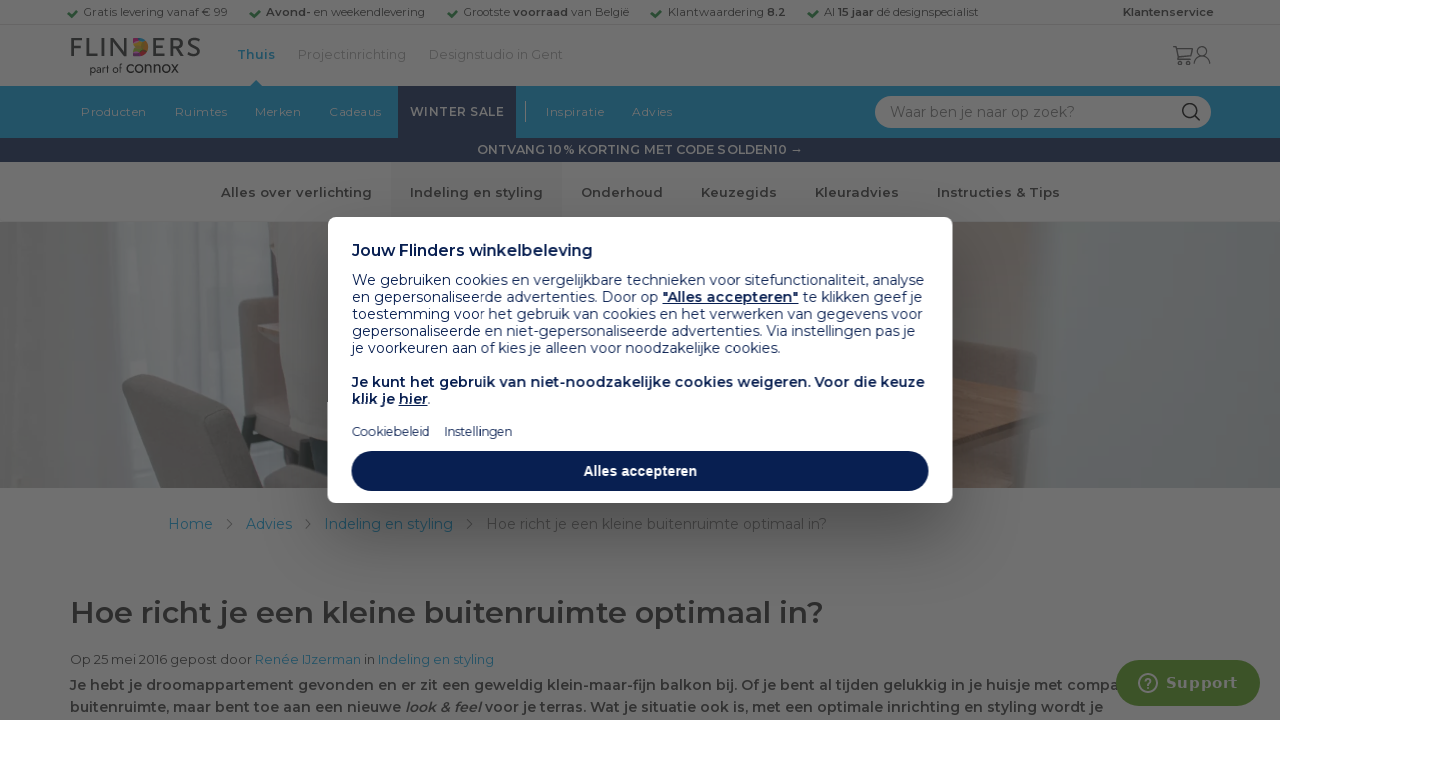

--- FILE ---
content_type: text/css
request_url: https://www.flinders.be/media/css_secure/ca09e6b30513970bc76ac58ec703b4b4.css
body_size: 97396
content:
/*!
 * Bootstrap v3.3.7 (http://getbootstrap.com)
 * Copyright 2011-2016 Twitter, Inc.
 * Licensed under MIT (https://github.com/twbs/bootstrap/blob/master/LICENSE)
 */

/*!
 * Generated using the Bootstrap Customizer (http://getbootstrap.com/customize/?id=650d587910189f29d890253dc69e226f)
 * Config saved to config.json and https://gist.github.com/650d587910189f29d890253dc69e226f
 *//*!
 * Bootstrap v3.3.7 (http://getbootstrap.com)
 * Copyright 2011-2016 Twitter, Inc.
 * Licensed under MIT (https://github.com/twbs/bootstrap/blob/master/LICENSE)
 *//*! normalize.css v3.0.3 | MIT License | github.com/necolas/normalize.css */html{font-family:sans-serif;-ms-text-size-adjust:100%;-webkit-text-size-adjust:100%}body{margin:0}article,aside,details,figcaption,figure,footer,header,hgroup,main,menu,nav,section,summary{display:block}audio,canvas,progress,video{display:inline-block;vertical-align:baseline}audio:not([controls]){display:none;height:0}[hidden],template{display:none}a{background-color:transparent}a:active,a:hover{outline:0}abbr[title]{border-bottom:1px dotted}b,strong{font-weight:bold}dfn{font-style:italic}h1{font-size:2em;margin:0.67em 0}mark{background:#ff0;color:#000}small{font-size:80%}sub,sup{font-size:75%;line-height:0;position:relative;vertical-align:baseline}sup{top:-0.5em}sub{bottom:-0.25em}img{border:0}svg:not(:root){overflow:hidden}figure{margin:1em 40px}hr{-webkit-box-sizing:content-box;-moz-box-sizing:content-box;box-sizing:content-box;height:0}pre{overflow:auto}code,kbd,pre,samp{font-family:monospace, monospace;font-size:1em}button,input,optgroup,select,textarea{color:inherit;font:inherit;margin:0}button{overflow:visible}button,select{text-transform:none}button,html input[type="button"],input[type="reset"],input[type="submit"]{-webkit-appearance:button;cursor:pointer}button[disabled],html input[disabled]{cursor:default}button::-moz-focus-inner,input::-moz-focus-inner{border:0;padding:0}input{line-height:normal}input[type="checkbox"],input[type="radio"]{-webkit-box-sizing:border-box;-moz-box-sizing:border-box;box-sizing:border-box;padding:0}input[type="number"]::-webkit-inner-spin-button,input[type="number"]::-webkit-outer-spin-button{height:auto}input[type="search"]{-webkit-appearance:textfield;-webkit-box-sizing:content-box;-moz-box-sizing:content-box;box-sizing:content-box}input[type="search"]::-webkit-search-cancel-button,input[type="search"]::-webkit-search-decoration{-webkit-appearance:none}fieldset{border:1px solid #c0c0c0;margin:0 2px;padding:0.35em 0.625em 0.75em}legend{border:0;padding:0}textarea{overflow:auto}optgroup{font-weight:bold}table{border-collapse:collapse;border-spacing:0}td,th{padding:0}/*! Source: https://github.com/h5bp/html5-boilerplate/blob/master/src/css/main.css */@media print{*,*:before,*:after{background:transparent !important;color:#000 !important;-webkit-box-shadow:none !important;box-shadow:none !important;text-shadow:none !important}a,a:visited{text-decoration:underline}a[href]:after{content:" (" attr(href) ")"}abbr[title]:after{content:" (" attr(title) ")"}a[href^="#"]:after,a[href^="javascript:"]:after{content:""}pre,blockquote{border:1px solid #999;page-break-inside:avoid}thead{display:table-header-group}tr,img{page-break-inside:avoid}img{max-width:100% !important}p,h2,h3{orphans:3;widows:3}h2,h3{page-break-after:avoid}.navbar{display:none}.btn>.caret,.dropup>.btn>.caret{border-top-color:#000 !important}.label{border:1px solid #000}.table{border-collapse:collapse !important}.table td,.table th{background-color:#fff !important}.table-bordered th,.table-bordered td{border:1px solid #ddd !important}}*{-webkit-box-sizing:border-box;-moz-box-sizing:border-box;box-sizing:border-box}*:before,*:after{-webkit-box-sizing:border-box;-moz-box-sizing:border-box;box-sizing:border-box}html{font-size:10px;-webkit-tap-highlight-color:rgba(0,0,0,0)}body{font-family:"Helvetica Neue",Helvetica,Arial,sans-serif;font-size:14px;line-height:1.42857143;color:#333;background-color:#fff}input,button,select,textarea{font-family:inherit;font-size:inherit;line-height:inherit}a{color:#337ab7;text-decoration:none}a:hover,a:focus{color:#23527c;text-decoration:underline}a:focus{outline:5px auto -webkit-focus-ring-color;outline-offset:-2px}figure{margin:0}img{vertical-align:middle}.img-responsive{display:block;max-width:100%;height:auto}.img-rounded{border-radius:6px}.img-thumbnail{padding:4px;line-height:1.42857143;background-color:#fff;border:1px solid #ddd;border-radius:4px;-webkit-transition:all .2s ease-in-out;-o-transition:all .2s ease-in-out;transition:all .2s ease-in-out;display:inline-block;max-width:100%;height:auto}.img-circle{border-radius:50%}hr{margin-top:20px;margin-bottom:20px;border:0;border-top:1px solid #eee}.sr-only{position:absolute;width:1px;height:1px;margin:-1px;padding:0;overflow:hidden;clip:rect(0, 0, 0, 0);border:0}.sr-only-focusable:active,.sr-only-focusable:focus{position:static;width:auto;height:auto;margin:0;overflow:visible;clip:auto}[role="button"]{cursor:pointer}h1,h2,h3,h4,h5,h6,.h1,.h2,.h3,.h4,.h5,.h6{font-family:inherit;font-weight:500;line-height:1.1;color:inherit}h1 small,h2 small,h3 small,h4 small,h5 small,h6 small,.h1 small,.h2 small,.h3 small,.h4 small,.h5 small,.h6 small,h1 .small,h2 .small,h3 .small,h4 .small,h5 .small,h6 .small,.h1 .small,.h2 .small,.h3 .small,.h4 .small,.h5 .small,.h6 .small{font-weight:normal;line-height:1;color:#777}h1,.h1,h2,.h2,h3,.h3{margin-top:20px;margin-bottom:10px}h1 small,.h1 small,h2 small,.h2 small,h3 small,.h3 small,h1 .small,.h1 .small,h2 .small,.h2 .small,h3 .small,.h3 .small{font-size:65%}h4,.h4,h5,.h5,h6,.h6{margin-top:10px;margin-bottom:10px}h4 small,.h4 small,h5 small,.h5 small,h6 small,.h6 small,h4 .small,.h4 .small,h5 .small,.h5 .small,h6 .small,.h6 .small{font-size:75%}h1,.h1{font-size:36px}h2,.h2{font-size:30px}h3,.h3{font-size:24px}h4,.h4{font-size:18px}h5,.h5{font-size:14px}h6,.h6{font-size:12px}p{margin:0 0 10px}.lead{margin-bottom:20px;font-size:16px;font-weight:300;line-height:1.4}@media (min-width:768px){.lead{font-size:21px}}small,.small{font-size:85%}mark,.mark{background-color:#fcf8e3;padding:.2em}.text-left{text-align:left}.text-right{text-align:right}.text-center{text-align:center}.text-justify{text-align:justify}.text-nowrap{white-space:nowrap}.text-lowercase{text-transform:lowercase}.text-uppercase{text-transform:uppercase}.text-capitalize{text-transform:capitalize}.text-muted{color:#777}.text-primary{color:#337ab7}a.text-primary:hover,a.text-primary:focus{color:#286090}.text-success{color:#3c763d}a.text-success:hover,a.text-success:focus{color:#2b542c}.text-info{color:#31708f}a.text-info:hover,a.text-info:focus{color:#245269}.text-warning{color:#8a6d3b}a.text-warning:hover,a.text-warning:focus{color:#66512c}.text-danger{color:#a94442}a.text-danger:hover,a.text-danger:focus{color:#843534}.bg-primary{color:#fff;background-color:#337ab7}a.bg-primary:hover,a.bg-primary:focus{background-color:#286090}.bg-success{background-color:#dff0d8}a.bg-success:hover,a.bg-success:focus{background-color:#c1e2b3}.bg-info{background-color:#d9edf7}a.bg-info:hover,a.bg-info:focus{background-color:#afd9ee}.bg-warning{background-color:#fcf8e3}a.bg-warning:hover,a.bg-warning:focus{background-color:#f7ecb5}.bg-danger{background-color:#f2dede}a.bg-danger:hover,a.bg-danger:focus{background-color:#e4b9b9}.page-header{padding-bottom:9px;margin:40px 0 20px;border-bottom:1px solid #eee}ul,ol{margin-top:0;margin-bottom:10px}ul ul,ol ul,ul ol,ol ol{margin-bottom:0}.list-unstyled{padding-left:0;list-style:none}.list-inline{padding-left:0;list-style:none;margin-left:-5px}.list-inline>li{display:inline-block;padding-left:5px;padding-right:5px}dl{margin-top:0;margin-bottom:20px}dt,dd{line-height:1.42857143}dt{font-weight:bold}dd{margin-left:0}@media (min-width:768px){.dl-horizontal dt{float:left;width:160px;clear:left;text-align:right;overflow:hidden;text-overflow:ellipsis;white-space:nowrap}.dl-horizontal dd{margin-left:180px}}abbr[title],abbr[data-original-title]{cursor:help;border-bottom:1px dotted #777}.initialism{font-size:90%;text-transform:uppercase}blockquote{padding:10px 20px;margin:0 0 20px;font-size:17.5px;border-left:5px solid #eee}blockquote p:last-child,blockquote ul:last-child,blockquote ol:last-child{margin-bottom:0}blockquote footer,blockquote small,blockquote .small{display:block;font-size:80%;line-height:1.42857143;color:#777}blockquote footer:before,blockquote small:before,blockquote .small:before{content:'\2014 \00A0'}.blockquote-reverse,blockquote.pull-right{padding-right:15px;padding-left:0;border-right:5px solid #eee;border-left:0;text-align:right}.blockquote-reverse footer:before,blockquote.pull-right footer:before,.blockquote-reverse small:before,blockquote.pull-right small:before,.blockquote-reverse .small:before,blockquote.pull-right .small:before{content:''}.blockquote-reverse footer:after,blockquote.pull-right footer:after,.blockquote-reverse small:after,blockquote.pull-right small:after,.blockquote-reverse .small:after,blockquote.pull-right .small:after{content:'\00A0 \2014'}address{margin-bottom:20px;font-style:normal;line-height:1.42857143}.container{margin-right:auto;margin-left:auto;padding-left:15px;padding-right:15px}@media (min-width:768px){.container{width:750px}}@media (min-width:992px){.container{width:970px}}@media (min-width:1200px){.container{width:1170px}}.container-fluid{margin-right:auto;margin-left:auto;padding-left:15px;padding-right:15px}.row{margin-left:-15px;margin-right:-15px}.col-xs-1, .col-sm-1, .col-md-1, .col-lg-1, .col-xs-2, .col-sm-2, .col-md-2, .col-lg-2, .col-xs-3, .col-sm-3, .col-md-3, .col-lg-3, .col-xs-4, .col-sm-4, .col-md-4, .col-lg-4, .col-xs-5, .col-sm-5, .col-md-5, .col-lg-5, .col-xs-6, .col-sm-6, .col-md-6, .col-lg-6, .col-xs-7, .col-sm-7, .col-md-7, .col-lg-7, .col-xs-8, .col-sm-8, .col-md-8, .col-lg-8, .col-xs-9, .col-sm-9, .col-md-9, .col-lg-9, .col-xs-10, .col-sm-10, .col-md-10, .col-lg-10, .col-xs-11, .col-sm-11, .col-md-11, .col-lg-11, .col-xs-12, .col-sm-12, .col-md-12, .col-lg-12{position:relative;min-height:1px;padding-left:15px;padding-right:15px}.col-xs-1, .col-xs-2, .col-xs-3, .col-xs-4, .col-xs-5, .col-xs-6, .col-xs-7, .col-xs-8, .col-xs-9, .col-xs-10, .col-xs-11, .col-xs-12{float:left}.col-xs-12{width:100%}.col-xs-11{width:91.66666667%}.col-xs-10{width:83.33333333%}.col-xs-9{width:75%}.col-xs-8{width:66.66666667%}.col-xs-7{width:58.33333333%}.col-xs-6{width:50%}.col-xs-5{width:41.66666667%}.col-xs-4{width:33.33333333%}.col-xs-3{width:25%}.col-xs-2{width:16.66666667%}.col-xs-1{width:8.33333333%}.col-xs-pull-12{right:100%}.col-xs-pull-11{right:91.66666667%}.col-xs-pull-10{right:83.33333333%}.col-xs-pull-9{right:75%}.col-xs-pull-8{right:66.66666667%}.col-xs-pull-7{right:58.33333333%}.col-xs-pull-6{right:50%}.col-xs-pull-5{right:41.66666667%}.col-xs-pull-4{right:33.33333333%}.col-xs-pull-3{right:25%}.col-xs-pull-2{right:16.66666667%}.col-xs-pull-1{right:8.33333333%}.col-xs-pull-0{right:auto}.col-xs-push-12{left:100%}.col-xs-push-11{left:91.66666667%}.col-xs-push-10{left:83.33333333%}.col-xs-push-9{left:75%}.col-xs-push-8{left:66.66666667%}.col-xs-push-7{left:58.33333333%}.col-xs-push-6{left:50%}.col-xs-push-5{left:41.66666667%}.col-xs-push-4{left:33.33333333%}.col-xs-push-3{left:25%}.col-xs-push-2{left:16.66666667%}.col-xs-push-1{left:8.33333333%}.col-xs-push-0{left:auto}.col-xs-offset-12{margin-left:100%}.col-xs-offset-11{margin-left:91.66666667%}.col-xs-offset-10{margin-left:83.33333333%}.col-xs-offset-9{margin-left:75%}.col-xs-offset-8{margin-left:66.66666667%}.col-xs-offset-7{margin-left:58.33333333%}.col-xs-offset-6{margin-left:50%}.col-xs-offset-5{margin-left:41.66666667%}.col-xs-offset-4{margin-left:33.33333333%}.col-xs-offset-3{margin-left:25%}.col-xs-offset-2{margin-left:16.66666667%}.col-xs-offset-1{margin-left:8.33333333%}.col-xs-offset-0{margin-left:0}@media (min-width:768px){.col-sm-1, .col-sm-2, .col-sm-3, .col-sm-4, .col-sm-5, .col-sm-6, .col-sm-7, .col-sm-8, .col-sm-9, .col-sm-10, .col-sm-11, .col-sm-12{float:left}.col-sm-12{width:100%}.col-sm-11{width:91.66666667%}.col-sm-10{width:83.33333333%}.col-sm-9{width:75%}.col-sm-8{width:66.66666667%}.col-sm-7{width:58.33333333%}.col-sm-6{width:50%}.col-sm-5{width:41.66666667%}.col-sm-4{width:33.33333333%}.col-sm-3{width:25%}.col-sm-2{width:16.66666667%}.col-sm-1{width:8.33333333%}.col-sm-pull-12{right:100%}.col-sm-pull-11{right:91.66666667%}.col-sm-pull-10{right:83.33333333%}.col-sm-pull-9{right:75%}.col-sm-pull-8{right:66.66666667%}.col-sm-pull-7{right:58.33333333%}.col-sm-pull-6{right:50%}.col-sm-pull-5{right:41.66666667%}.col-sm-pull-4{right:33.33333333%}.col-sm-pull-3{right:25%}.col-sm-pull-2{right:16.66666667%}.col-sm-pull-1{right:8.33333333%}.col-sm-pull-0{right:auto}.col-sm-push-12{left:100%}.col-sm-push-11{left:91.66666667%}.col-sm-push-10{left:83.33333333%}.col-sm-push-9{left:75%}.col-sm-push-8{left:66.66666667%}.col-sm-push-7{left:58.33333333%}.col-sm-push-6{left:50%}.col-sm-push-5{left:41.66666667%}.col-sm-push-4{left:33.33333333%}.col-sm-push-3{left:25%}.col-sm-push-2{left:16.66666667%}.col-sm-push-1{left:8.33333333%}.col-sm-push-0{left:auto}.col-sm-offset-12{margin-left:100%}.col-sm-offset-11{margin-left:91.66666667%}.col-sm-offset-10{margin-left:83.33333333%}.col-sm-offset-9{margin-left:75%}.col-sm-offset-8{margin-left:66.66666667%}.col-sm-offset-7{margin-left:58.33333333%}.col-sm-offset-6{margin-left:50%}.col-sm-offset-5{margin-left:41.66666667%}.col-sm-offset-4{margin-left:33.33333333%}.col-sm-offset-3{margin-left:25%}.col-sm-offset-2{margin-left:16.66666667%}.col-sm-offset-1{margin-left:8.33333333%}.col-sm-offset-0{margin-left:0}}@media (min-width:992px){.col-md-1, .col-md-2, .col-md-3, .col-md-4, .col-md-5, .col-md-6, .col-md-7, .col-md-8, .col-md-9, .col-md-10, .col-md-11, .col-md-12{float:left}.col-md-12{width:100%}.col-md-11{width:91.66666667%}.col-md-10{width:83.33333333%}.col-md-9{width:75%}.col-md-8{width:66.66666667%}.col-md-7{width:58.33333333%}.col-md-6{width:50%}.col-md-5{width:41.66666667%}.col-md-4{width:33.33333333%}.col-md-3{width:25%}.col-md-2{width:16.66666667%}.col-md-1{width:8.33333333%}.col-md-pull-12{right:100%}.col-md-pull-11{right:91.66666667%}.col-md-pull-10{right:83.33333333%}.col-md-pull-9{right:75%}.col-md-pull-8{right:66.66666667%}.col-md-pull-7{right:58.33333333%}.col-md-pull-6{right:50%}.col-md-pull-5{right:41.66666667%}.col-md-pull-4{right:33.33333333%}.col-md-pull-3{right:25%}.col-md-pull-2{right:16.66666667%}.col-md-pull-1{right:8.33333333%}.col-md-pull-0{right:auto}.col-md-push-12{left:100%}.col-md-push-11{left:91.66666667%}.col-md-push-10{left:83.33333333%}.col-md-push-9{left:75%}.col-md-push-8{left:66.66666667%}.col-md-push-7{left:58.33333333%}.col-md-push-6{left:50%}.col-md-push-5{left:41.66666667%}.col-md-push-4{left:33.33333333%}.col-md-push-3{left:25%}.col-md-push-2{left:16.66666667%}.col-md-push-1{left:8.33333333%}.col-md-push-0{left:auto}.col-md-offset-12{margin-left:100%}.col-md-offset-11{margin-left:91.66666667%}.col-md-offset-10{margin-left:83.33333333%}.col-md-offset-9{margin-left:75%}.col-md-offset-8{margin-left:66.66666667%}.col-md-offset-7{margin-left:58.33333333%}.col-md-offset-6{margin-left:50%}.col-md-offset-5{margin-left:41.66666667%}.col-md-offset-4{margin-left:33.33333333%}.col-md-offset-3{margin-left:25%}.col-md-offset-2{margin-left:16.66666667%}.col-md-offset-1{margin-left:8.33333333%}.col-md-offset-0{margin-left:0}}@media (min-width:1200px){.col-lg-1, .col-lg-2, .col-lg-3, .col-lg-4, .col-lg-5, .col-lg-6, .col-lg-7, .col-lg-8, .col-lg-9, .col-lg-10, .col-lg-11, .col-lg-12{float:left}.col-lg-12{width:100%}.col-lg-11{width:91.66666667%}.col-lg-10{width:83.33333333%}.col-lg-9{width:75%}.col-lg-8{width:66.66666667%}.col-lg-7{width:58.33333333%}.col-lg-6{width:50%}.col-lg-5{width:41.66666667%}.col-lg-4{width:33.33333333%}.col-lg-3{width:25%}.col-lg-2{width:16.66666667%}.col-lg-1{width:8.33333333%}.col-lg-pull-12{right:100%}.col-lg-pull-11{right:91.66666667%}.col-lg-pull-10{right:83.33333333%}.col-lg-pull-9{right:75%}.col-lg-pull-8{right:66.66666667%}.col-lg-pull-7{right:58.33333333%}.col-lg-pull-6{right:50%}.col-lg-pull-5{right:41.66666667%}.col-lg-pull-4{right:33.33333333%}.col-lg-pull-3{right:25%}.col-lg-pull-2{right:16.66666667%}.col-lg-pull-1{right:8.33333333%}.col-lg-pull-0{right:auto}.col-lg-push-12{left:100%}.col-lg-push-11{left:91.66666667%}.col-lg-push-10{left:83.33333333%}.col-lg-push-9{left:75%}.col-lg-push-8{left:66.66666667%}.col-lg-push-7{left:58.33333333%}.col-lg-push-6{left:50%}.col-lg-push-5{left:41.66666667%}.col-lg-push-4{left:33.33333333%}.col-lg-push-3{left:25%}.col-lg-push-2{left:16.66666667%}.col-lg-push-1{left:8.33333333%}.col-lg-push-0{left:auto}.col-lg-offset-12{margin-left:100%}.col-lg-offset-11{margin-left:91.66666667%}.col-lg-offset-10{margin-left:83.33333333%}.col-lg-offset-9{margin-left:75%}.col-lg-offset-8{margin-left:66.66666667%}.col-lg-offset-7{margin-left:58.33333333%}.col-lg-offset-6{margin-left:50%}.col-lg-offset-5{margin-left:41.66666667%}.col-lg-offset-4{margin-left:33.33333333%}.col-lg-offset-3{margin-left:25%}.col-lg-offset-2{margin-left:16.66666667%}.col-lg-offset-1{margin-left:8.33333333%}.col-lg-offset-0{margin-left:0}}table{background-color:transparent}caption{padding-top:8px;padding-bottom:8px;color:#777;text-align:left}th{text-align:left}.table{width:100%;max-width:100%;margin-bottom:20px}.table>thead>tr>th,.table>tbody>tr>th,.table>tfoot>tr>th,.table>thead>tr>td,.table>tbody>tr>td,.table>tfoot>tr>td{padding:8px;line-height:1.42857143;vertical-align:top;border-top:1px solid #ddd}.table>thead>tr>th{vertical-align:bottom;border-bottom:2px solid #ddd}.table>caption+thead>tr:first-child>th,.table>colgroup+thead>tr:first-child>th,.table>thead:first-child>tr:first-child>th,.table>caption+thead>tr:first-child>td,.table>colgroup+thead>tr:first-child>td,.table>thead:first-child>tr:first-child>td{border-top:0}.table>tbody+tbody{border-top:2px solid #ddd}.table .table{background-color:#fff}.table-condensed>thead>tr>th,.table-condensed>tbody>tr>th,.table-condensed>tfoot>tr>th,.table-condensed>thead>tr>td,.table-condensed>tbody>tr>td,.table-condensed>tfoot>tr>td{padding:5px}.table-bordered{border:1px solid #ddd}.table-bordered>thead>tr>th,.table-bordered>tbody>tr>th,.table-bordered>tfoot>tr>th,.table-bordered>thead>tr>td,.table-bordered>tbody>tr>td,.table-bordered>tfoot>tr>td{border:1px solid #ddd}.table-bordered>thead>tr>th,.table-bordered>thead>tr>td{border-bottom-width:2px}.table-striped>tbody>tr:nth-of-type(odd){background-color:#f9f9f9}.table-hover>tbody>tr:hover{background-color:#f5f5f5}table col[class*="col-"]{position:static;float:none;display:table-column}table td[class*="col-"],table th[class*="col-"]{position:static;float:none;display:table-cell}.table>thead>tr>td.active,.table>tbody>tr>td.active,.table>tfoot>tr>td.active,.table>thead>tr>th.active,.table>tbody>tr>th.active,.table>tfoot>tr>th.active,.table>thead>tr.active>td,.table>tbody>tr.active>td,.table>tfoot>tr.active>td,.table>thead>tr.active>th,.table>tbody>tr.active>th,.table>tfoot>tr.active>th{background-color:#f5f5f5}.table-hover>tbody>tr>td.active:hover,.table-hover>tbody>tr>th.active:hover,.table-hover>tbody>tr.active:hover>td,.table-hover>tbody>tr:hover>.active,.table-hover>tbody>tr.active:hover>th{background-color:#e8e8e8}.table>thead>tr>td.success,.table>tbody>tr>td.success,.table>tfoot>tr>td.success,.table>thead>tr>th.success,.table>tbody>tr>th.success,.table>tfoot>tr>th.success,.table>thead>tr.success>td,.table>tbody>tr.success>td,.table>tfoot>tr.success>td,.table>thead>tr.success>th,.table>tbody>tr.success>th,.table>tfoot>tr.success>th{background-color:#dff0d8}.table-hover>tbody>tr>td.success:hover,.table-hover>tbody>tr>th.success:hover,.table-hover>tbody>tr.success:hover>td,.table-hover>tbody>tr:hover>.success,.table-hover>tbody>tr.success:hover>th{background-color:#d0e9c6}.table>thead>tr>td.info,.table>tbody>tr>td.info,.table>tfoot>tr>td.info,.table>thead>tr>th.info,.table>tbody>tr>th.info,.table>tfoot>tr>th.info,.table>thead>tr.info>td,.table>tbody>tr.info>td,.table>tfoot>tr.info>td,.table>thead>tr.info>th,.table>tbody>tr.info>th,.table>tfoot>tr.info>th{background-color:#d9edf7}.table-hover>tbody>tr>td.info:hover,.table-hover>tbody>tr>th.info:hover,.table-hover>tbody>tr.info:hover>td,.table-hover>tbody>tr:hover>.info,.table-hover>tbody>tr.info:hover>th{background-color:#c4e3f3}.table>thead>tr>td.warning,.table>tbody>tr>td.warning,.table>tfoot>tr>td.warning,.table>thead>tr>th.warning,.table>tbody>tr>th.warning,.table>tfoot>tr>th.warning,.table>thead>tr.warning>td,.table>tbody>tr.warning>td,.table>tfoot>tr.warning>td,.table>thead>tr.warning>th,.table>tbody>tr.warning>th,.table>tfoot>tr.warning>th{background-color:#fcf8e3}.table-hover>tbody>tr>td.warning:hover,.table-hover>tbody>tr>th.warning:hover,.table-hover>tbody>tr.warning:hover>td,.table-hover>tbody>tr:hover>.warning,.table-hover>tbody>tr.warning:hover>th{background-color:#faf2cc}.table>thead>tr>td.danger,.table>tbody>tr>td.danger,.table>tfoot>tr>td.danger,.table>thead>tr>th.danger,.table>tbody>tr>th.danger,.table>tfoot>tr>th.danger,.table>thead>tr.danger>td,.table>tbody>tr.danger>td,.table>tfoot>tr.danger>td,.table>thead>tr.danger>th,.table>tbody>tr.danger>th,.table>tfoot>tr.danger>th{background-color:#f2dede}.table-hover>tbody>tr>td.danger:hover,.table-hover>tbody>tr>th.danger:hover,.table-hover>tbody>tr.danger:hover>td,.table-hover>tbody>tr:hover>.danger,.table-hover>tbody>tr.danger:hover>th{background-color:#ebcccc}.table-responsive{overflow-x:auto;min-height:0.01%}@media screen and (max-width:767px){.table-responsive{width:100%;margin-bottom:15px;overflow-y:hidden;-ms-overflow-style:-ms-autohiding-scrollbar;border:1px solid #ddd}.table-responsive>.table{margin-bottom:0}.table-responsive>.table>thead>tr>th,.table-responsive>.table>tbody>tr>th,.table-responsive>.table>tfoot>tr>th,.table-responsive>.table>thead>tr>td,.table-responsive>.table>tbody>tr>td,.table-responsive>.table>tfoot>tr>td{white-space:nowrap}.table-responsive>.table-bordered{border:0}.table-responsive>.table-bordered>thead>tr>th:first-child,.table-responsive>.table-bordered>tbody>tr>th:first-child,.table-responsive>.table-bordered>tfoot>tr>th:first-child,.table-responsive>.table-bordered>thead>tr>td:first-child,.table-responsive>.table-bordered>tbody>tr>td:first-child,.table-responsive>.table-bordered>tfoot>tr>td:first-child{border-left:0}.table-responsive>.table-bordered>thead>tr>th:last-child,.table-responsive>.table-bordered>tbody>tr>th:last-child,.table-responsive>.table-bordered>tfoot>tr>th:last-child,.table-responsive>.table-bordered>thead>tr>td:last-child,.table-responsive>.table-bordered>tbody>tr>td:last-child,.table-responsive>.table-bordered>tfoot>tr>td:last-child{border-right:0}.table-responsive>.table-bordered>tbody>tr:last-child>th,.table-responsive>.table-bordered>tfoot>tr:last-child>th,.table-responsive>.table-bordered>tbody>tr:last-child>td,.table-responsive>.table-bordered>tfoot>tr:last-child>td{border-bottom:0}}fieldset{padding:0;margin:0;border:0;min-width:0}legend{display:block;width:100%;padding:0;margin-bottom:20px;font-size:21px;line-height:inherit;color:#333;border:0;border-bottom:1px solid #e5e5e5}label{display:inline-block;max-width:100%;margin-bottom:5px;font-weight:bold}input[type="search"]{-webkit-box-sizing:border-box;-moz-box-sizing:border-box;box-sizing:border-box}input[type="radio"],input[type="checkbox"]{margin:4px 0 0;margin-top:1px \9;line-height:normal}input[type="file"]{display:block}input[type="range"]{display:block;width:100%}select[multiple],select[size]{height:auto}input[type="file"]:focus,input[type="radio"]:focus,input[type="checkbox"]:focus{outline:5px auto -webkit-focus-ring-color;outline-offset:-2px}output{display:block;padding-top:7px;font-size:14px;line-height:1.42857143;color:#555}.form-control{display:block;width:100%;height:34px;padding:6px 12px;font-size:14px;line-height:1.42857143;color:#555;background-color:#fff;background-image:none;border:1px solid #ccc;border-radius:4px;-webkit-box-shadow:inset 0 1px 1px rgba(0,0,0,0.075);box-shadow:inset 0 1px 1px rgba(0,0,0,0.075);-webkit-transition:border-color ease-in-out .15s, -webkit-box-shadow ease-in-out .15s;-o-transition:border-color ease-in-out .15s, box-shadow ease-in-out .15s;transition:border-color ease-in-out .15s, box-shadow ease-in-out .15s}.form-control:focus{border-color:#66afe9;outline:0;-webkit-box-shadow:inset 0 1px 1px rgba(0,0,0,.075), 0 0 8px rgba(102, 175, 233, 0.6);box-shadow:inset 0 1px 1px rgba(0,0,0,.075), 0 0 8px rgba(102, 175, 233, 0.6)}.form-control::-moz-placeholder{color:#999;opacity:1}.form-control:-ms-input-placeholder{color:#999}.form-control::-webkit-input-placeholder{color:#999}.form-control::-ms-expand{border:0;background-color:transparent}.form-control[disabled],.form-control[readonly],fieldset[disabled] .form-control{background-color:#eee;opacity:1}.form-control[disabled],fieldset[disabled] .form-control{cursor:not-allowed}textarea.form-control{height:auto}input[type="search"]{-webkit-appearance:none}@media screen and (-webkit-min-device-pixel-ratio:0){input[type="date"].form-control,input[type="time"].form-control,input[type="datetime-local"].form-control,input[type="month"].form-control{line-height:34px}input[type="date"].input-sm,input[type="time"].input-sm,input[type="datetime-local"].input-sm,input[type="month"].input-sm,.input-group-sm input[type="date"],.input-group-sm input[type="time"],.input-group-sm input[type="datetime-local"],.input-group-sm input[type="month"]{line-height:30px}input[type="date"].input-lg,input[type="time"].input-lg,input[type="datetime-local"].input-lg,input[type="month"].input-lg,.input-group-lg input[type="date"],.input-group-lg input[type="time"],.input-group-lg input[type="datetime-local"],.input-group-lg input[type="month"]{line-height:46px}}.form-group{margin-bottom:15px}.radio,.checkbox{position:relative;display:block;margin-top:10px;margin-bottom:10px}.radio label,.checkbox label{min-height:20px;padding-left:20px;margin-bottom:0;font-weight:normal;cursor:pointer}.radio input[type="radio"],.radio-inline input[type="radio"],.checkbox input[type="checkbox"],.checkbox-inline input[type="checkbox"]{position:absolute;margin-left:-20px;margin-top:4px \9}.radio+.radio,.checkbox+.checkbox{margin-top:-5px}.radio-inline,.checkbox-inline{position:relative;display:inline-block;padding-left:20px;margin-bottom:0;vertical-align:middle;font-weight:normal;cursor:pointer}.radio-inline+.radio-inline,.checkbox-inline+.checkbox-inline{margin-top:0;margin-left:10px}input[type="radio"][disabled],input[type="checkbox"][disabled],input[type="radio"].disabled,input[type="checkbox"].disabled,fieldset[disabled] input[type="radio"],fieldset[disabled] input[type="checkbox"]{cursor:not-allowed}.radio-inline.disabled,.checkbox-inline.disabled,fieldset[disabled] .radio-inline,fieldset[disabled] .checkbox-inline{cursor:not-allowed}.radio.disabled label,.checkbox.disabled label,fieldset[disabled] .radio label,fieldset[disabled] .checkbox label{cursor:not-allowed}.form-control-static{padding-top:7px;padding-bottom:7px;margin-bottom:0;min-height:34px}.form-control-static.input-lg,.form-control-static.input-sm{padding-left:0;padding-right:0}.input-sm{height:30px;padding:5px 10px;font-size:12px;line-height:1.5;border-radius:3px}select.input-sm{height:30px;line-height:30px}textarea.input-sm,select[multiple].input-sm{height:auto}.form-group-sm .form-control{height:30px;padding:5px 10px;font-size:12px;line-height:1.5;border-radius:3px}.form-group-sm select.form-control{height:30px;line-height:30px}.form-group-sm textarea.form-control,.form-group-sm select[multiple].form-control{height:auto}.form-group-sm .form-control-static{height:30px;min-height:32px;padding:6px 10px;font-size:12px;line-height:1.5}.input-lg{height:46px;padding:10px 16px;font-size:18px;line-height:1.3333333;border-radius:6px}select.input-lg{height:46px;line-height:46px}textarea.input-lg,select[multiple].input-lg{height:auto}.form-group-lg .form-control{height:46px;padding:10px 16px;font-size:18px;line-height:1.3333333;border-radius:6px}.form-group-lg select.form-control{height:46px;line-height:46px}.form-group-lg textarea.form-control,.form-group-lg select[multiple].form-control{height:auto}.form-group-lg .form-control-static{height:46px;min-height:38px;padding:11px 16px;font-size:18px;line-height:1.3333333}.has-feedback{position:relative}.has-feedback .form-control{padding-right:42.5px}.form-control-feedback{position:absolute;top:0;right:0;z-index:2;display:block;width:34px;height:34px;line-height:34px;text-align:center;pointer-events:none}.input-lg+.form-control-feedback,.input-group-lg+.form-control-feedback,.form-group-lg .form-control+.form-control-feedback{width:46px;height:46px;line-height:46px}.input-sm+.form-control-feedback,.input-group-sm+.form-control-feedback,.form-group-sm .form-control+.form-control-feedback{width:30px;height:30px;line-height:30px}.has-success .help-block,.has-success .control-label,.has-success .radio,.has-success .checkbox,.has-success .radio-inline,.has-success .checkbox-inline,.has-success.radio label,.has-success.checkbox label,.has-success.radio-inline label,.has-success.checkbox-inline label{color:#3c763d}.has-success .form-control{border-color:#3c763d;-webkit-box-shadow:inset 0 1px 1px rgba(0,0,0,0.075);box-shadow:inset 0 1px 1px rgba(0,0,0,0.075)}.has-success .form-control:focus{border-color:#2b542c;-webkit-box-shadow:inset 0 1px 1px rgba(0,0,0,0.075),0 0 6px #67b168;box-shadow:inset 0 1px 1px rgba(0,0,0,0.075),0 0 6px #67b168}.has-success .input-group-addon{color:#3c763d;border-color:#3c763d;background-color:#dff0d8}.has-success .form-control-feedback{color:#3c763d}.has-warning .help-block,.has-warning .control-label,.has-warning .radio,.has-warning .checkbox,.has-warning .radio-inline,.has-warning .checkbox-inline,.has-warning.radio label,.has-warning.checkbox label,.has-warning.radio-inline label,.has-warning.checkbox-inline label{color:#8a6d3b}.has-warning .form-control{border-color:#8a6d3b;-webkit-box-shadow:inset 0 1px 1px rgba(0,0,0,0.075);box-shadow:inset 0 1px 1px rgba(0,0,0,0.075)}.has-warning .form-control:focus{border-color:#66512c;-webkit-box-shadow:inset 0 1px 1px rgba(0,0,0,0.075),0 0 6px #c0a16b;box-shadow:inset 0 1px 1px rgba(0,0,0,0.075),0 0 6px #c0a16b}.has-warning .input-group-addon{color:#8a6d3b;border-color:#8a6d3b;background-color:#fcf8e3}.has-warning .form-control-feedback{color:#8a6d3b}.has-error .help-block,.has-error .control-label,.has-error .radio,.has-error .checkbox,.has-error .radio-inline,.has-error .checkbox-inline,.has-error.radio label,.has-error.checkbox label,.has-error.radio-inline label,.has-error.checkbox-inline label{color:#a94442}.has-error .form-control{border-color:#a94442;-webkit-box-shadow:inset 0 1px 1px rgba(0,0,0,0.075);box-shadow:inset 0 1px 1px rgba(0,0,0,0.075)}.has-error .form-control:focus{border-color:#843534;-webkit-box-shadow:inset 0 1px 1px rgba(0,0,0,0.075),0 0 6px #ce8483;box-shadow:inset 0 1px 1px rgba(0,0,0,0.075),0 0 6px #ce8483}.has-error .input-group-addon{color:#a94442;border-color:#a94442;background-color:#f2dede}.has-error .form-control-feedback{color:#a94442}.has-feedback label~.form-control-feedback{top:25px}.has-feedback label.sr-only~.form-control-feedback{top:0}.help-block{display:block;margin-top:5px;margin-bottom:10px;color:#737373}@media (min-width:768px){.form-inline .form-group{display:inline-block;margin-bottom:0;vertical-align:middle}.form-inline .form-control{display:inline-block;width:auto;vertical-align:middle}.form-inline .form-control-static{display:inline-block}.form-inline .input-group{display:inline-table;vertical-align:middle}.form-inline .input-group .input-group-addon,.form-inline .input-group .input-group-btn,.form-inline .input-group .form-control{width:auto}.form-inline .input-group>.form-control{width:100%}.form-inline .control-label{margin-bottom:0;vertical-align:middle}.form-inline .radio,.form-inline .checkbox{display:inline-block;margin-top:0;margin-bottom:0;vertical-align:middle}.form-inline .radio label,.form-inline .checkbox label{padding-left:0}.form-inline .radio input[type="radio"],.form-inline .checkbox input[type="checkbox"]{position:relative;margin-left:0}.form-inline .has-feedback .form-control-feedback{top:0}}.form-horizontal .radio,.form-horizontal .checkbox,.form-horizontal .radio-inline,.form-horizontal .checkbox-inline{margin-top:0;margin-bottom:0;padding-top:7px}.form-horizontal .radio,.form-horizontal .checkbox{min-height:27px}.form-horizontal .form-group{margin-left:-15px;margin-right:-15px}@media (min-width:768px){.form-horizontal .control-label{text-align:right;margin-bottom:0;padding-top:7px}}.form-horizontal .has-feedback .form-control-feedback{right:15px}@media (min-width:768px){.form-horizontal .form-group-lg .control-label{padding-top:11px;font-size:18px}}@media (min-width:768px){.form-horizontal .form-group-sm .control-label{padding-top:6px;font-size:12px}}.fade{opacity:0;-webkit-transition:opacity .15s linear;-o-transition:opacity .15s linear;transition:opacity .15s linear}.fade.in{opacity:1}.collapse{display:none}.collapse.in{display:block}tr.collapse.in{display:table-row}tbody.collapse.in{display:table-row-group}.collapsing{position:relative;height:0;overflow:hidden;-webkit-transition-property:height, visibility;-o-transition-property:height, visibility;transition-property:height, visibility;-webkit-transition-duration:.35s;-o-transition-duration:.35s;transition-duration:.35s;-webkit-transition-timing-function:ease;-o-transition-timing-function:ease;transition-timing-function:ease}.caret{display:inline-block;width:0;height:0;margin-left:2px;vertical-align:middle;border-top:4px dashed;border-top:4px solid \9;border-right:4px solid transparent;border-left:4px solid transparent}.dropup,.dropdown{position:relative}.dropdown-toggle:focus{outline:0}.dropdown-menu{position:absolute;top:100%;left:0;z-index:1000;display:none;float:left;min-width:160px;padding:5px 0;margin:2px 0 0;list-style:none;font-size:14px;text-align:left;background-color:#fff;border:1px solid #ccc;border:1px solid rgba(0,0,0,0.15);border-radius:4px;-webkit-box-shadow:0 6px 12px rgba(0,0,0,0.175);box-shadow:0 6px 12px rgba(0,0,0,0.175);-webkit-background-clip:padding-box;background-clip:padding-box}.dropdown-menu.pull-right{right:0;left:auto}.dropdown-menu .divider{height:1px;margin:9px 0;overflow:hidden;background-color:#e5e5e5}.dropdown-menu>li>a{display:block;padding:3px 20px;clear:both;font-weight:normal;line-height:1.42857143;color:#333;white-space:nowrap}.dropdown-menu>li>a:hover,.dropdown-menu>li>a:focus{text-decoration:none;color:#262626;background-color:#f5f5f5}.dropdown-menu>.active>a,.dropdown-menu>.active>a:hover,.dropdown-menu>.active>a:focus{color:#fff;text-decoration:none;outline:0;background-color:#337ab7}.dropdown-menu>.disabled>a,.dropdown-menu>.disabled>a:hover,.dropdown-menu>.disabled>a:focus{color:#777}.dropdown-menu>.disabled>a:hover,.dropdown-menu>.disabled>a:focus{text-decoration:none;background-color:transparent;background-image:none;filter:progid:DXImageTransform.Microsoft.gradient(enabled = false);cursor:not-allowed}.open>.dropdown-menu{display:block}.open>a{outline:0}.dropdown-menu-right{left:auto;right:0}.dropdown-menu-left{left:0;right:auto}.dropdown-header{display:block;padding:3px 20px;font-size:12px;line-height:1.42857143;color:#777;white-space:nowrap}.dropdown-backdrop{position:fixed;left:0;right:0;bottom:0;top:0;z-index:990}.pull-right>.dropdown-menu{right:0;left:auto}.dropup .caret,.navbar-fixed-bottom .dropdown .caret{border-top:0;border-bottom:4px dashed;border-bottom:4px solid \9;content:""}.dropup .dropdown-menu,.navbar-fixed-bottom .dropdown .dropdown-menu{top:auto;bottom:100%;margin-bottom:2px}@media (min-width:768px){.navbar-right .dropdown-menu{left:auto;right:0}.navbar-right .dropdown-menu-left{left:0;right:auto}}.nav{margin-bottom:0;padding-left:0;list-style:none}.nav>li{position:relative;display:block}.nav>li>a{position:relative;display:block;padding:10px 15px}.nav>li>a:hover,.nav>li>a:focus{text-decoration:none;background-color:#eee}.nav>li.disabled>a{color:#777}.nav>li.disabled>a:hover,.nav>li.disabled>a:focus{color:#777;text-decoration:none;background-color:transparent;cursor:not-allowed}.nav .open>a,.nav .open>a:hover,.nav .open>a:focus{background-color:#eee;border-color:#337ab7}.nav .nav-divider{height:1px;margin:9px 0;overflow:hidden;background-color:#e5e5e5}.nav>li>a>img{max-width:none}.nav-tabs{border-bottom:1px solid #ddd}.nav-tabs>li{float:left;margin-bottom:-1px}.nav-tabs>li>a{margin-right:2px;line-height:1.42857143;border:1px solid transparent;border-radius:4px 4px 0 0}.nav-tabs>li>a:hover{border-color:#eee #eee #ddd}.nav-tabs>li.active>a,.nav-tabs>li.active>a:hover,.nav-tabs>li.active>a:focus{color:#555;background-color:#fff;border:1px solid #ddd;border-bottom-color:transparent;cursor:default}.nav-tabs.nav-justified{width:100%;border-bottom:0}.nav-tabs.nav-justified>li{float:none}.nav-tabs.nav-justified>li>a{text-align:center;margin-bottom:5px}.nav-tabs.nav-justified>.dropdown .dropdown-menu{top:auto;left:auto}@media (min-width:768px){.nav-tabs.nav-justified>li{display:table-cell;width:1%}.nav-tabs.nav-justified>li>a{margin-bottom:0}}.nav-tabs.nav-justified>li>a{margin-right:0;border-radius:4px}.nav-tabs.nav-justified>.active>a,.nav-tabs.nav-justified>.active>a:hover,.nav-tabs.nav-justified>.active>a:focus{border:1px solid #ddd}@media (min-width:768px){.nav-tabs.nav-justified>li>a{border-bottom:1px solid #ddd;border-radius:4px 4px 0 0}.nav-tabs.nav-justified>.active>a,.nav-tabs.nav-justified>.active>a:hover,.nav-tabs.nav-justified>.active>a:focus{border-bottom-color:#fff}}.nav-pills>li{float:left}.nav-pills>li>a{border-radius:4px}.nav-pills>li+li{margin-left:2px}.nav-pills>li.active>a,.nav-pills>li.active>a:hover,.nav-pills>li.active>a:focus{color:#fff;background-color:#337ab7}.nav-stacked>li{float:none}.nav-stacked>li+li{margin-top:2px;margin-left:0}.nav-justified{width:100%}.nav-justified>li{float:none}.nav-justified>li>a{text-align:center;margin-bottom:5px}.nav-justified>.dropdown .dropdown-menu{top:auto;left:auto}@media (min-width:768px){.nav-justified>li{display:table-cell;width:1%}.nav-justified>li>a{margin-bottom:0}}.nav-tabs-justified{border-bottom:0}.nav-tabs-justified>li>a{margin-right:0;border-radius:4px}.nav-tabs-justified>.active>a,.nav-tabs-justified>.active>a:hover,.nav-tabs-justified>.active>a:focus{border:1px solid #ddd}@media (min-width:768px){.nav-tabs-justified>li>a{border-bottom:1px solid #ddd;border-radius:4px 4px 0 0}.nav-tabs-justified>.active>a,.nav-tabs-justified>.active>a:hover,.nav-tabs-justified>.active>a:focus{border-bottom-color:#fff}}.tab-content>.tab-pane{display:none}.tab-content>.active{display:block}.nav-tabs .dropdown-menu{margin-top:-1px;border-top-right-radius:0;border-top-left-radius:0}.navbar{position:relative;min-height:50px;margin-bottom:20px;border:1px solid transparent}@media (min-width:768px){.navbar{border-radius:4px}}@media (min-width:768px){.navbar-header{float:left}}.navbar-collapse{overflow-x:visible;padding-right:15px;padding-left:15px;border-top:1px solid transparent;-webkit-box-shadow:inset 0 1px 0 rgba(255,255,255,0.1);box-shadow:inset 0 1px 0 rgba(255,255,255,0.1);-webkit-overflow-scrolling:touch}.navbar-collapse.in{overflow-y:auto}@media (min-width:768px){.navbar-collapse{width:auto;border-top:0;-webkit-box-shadow:none;box-shadow:none}.navbar-collapse.collapse{display:block !important;height:auto !important;padding-bottom:0;overflow:visible !important}.navbar-collapse.in{overflow-y:visible}.navbar-fixed-top .navbar-collapse,.navbar-static-top .navbar-collapse,.navbar-fixed-bottom .navbar-collapse{padding-left:0;padding-right:0}}.navbar-fixed-top .navbar-collapse,.navbar-fixed-bottom .navbar-collapse{max-height:340px}@media (max-device-width:480px) and (orientation:landscape){.navbar-fixed-top .navbar-collapse,.navbar-fixed-bottom .navbar-collapse{max-height:200px}}.container>.navbar-header,.container-fluid>.navbar-header,.container>.navbar-collapse,.container-fluid>.navbar-collapse{margin-right:-15px;margin-left:-15px}@media (min-width:768px){.container>.navbar-header,.container-fluid>.navbar-header,.container>.navbar-collapse,.container-fluid>.navbar-collapse{margin-right:0;margin-left:0}}.navbar-static-top{z-index:1000;border-width:0 0 1px}@media (min-width:768px){.navbar-static-top{border-radius:0}}.navbar-fixed-top,.navbar-fixed-bottom{position:fixed;right:0;left:0;z-index:1030}@media (min-width:768px){.navbar-fixed-top,.navbar-fixed-bottom{border-radius:0}}.navbar-fixed-top{top:0;border-width:0 0 1px}.navbar-fixed-bottom{bottom:0;margin-bottom:0;border-width:1px 0 0}.navbar-brand{float:left;padding:15px 15px;font-size:18px;line-height:20px;height:50px}.navbar-brand:hover,.navbar-brand:focus{text-decoration:none}.navbar-brand>img{display:block}@media (min-width:768px){.navbar>.container .navbar-brand,.navbar>.container-fluid .navbar-brand{margin-left:-15px}}.navbar-toggle{position:relative;float:right;margin-right:15px;padding:9px 10px;margin-top:8px;margin-bottom:8px;background-color:transparent;background-image:none;border:1px solid transparent;border-radius:4px}.navbar-toggle:focus{outline:0}.navbar-toggle .icon-bar{display:block;width:22px;height:2px;border-radius:1px}.navbar-toggle .icon-bar+.icon-bar{margin-top:4px}@media (min-width:768px){.navbar-toggle{display:none}}.navbar-nav{margin:7.5px -15px}.navbar-nav>li>a{padding-top:10px;padding-bottom:10px;line-height:20px}@media (max-width:767px){.navbar-nav .open .dropdown-menu{position:static;float:none;width:auto;margin-top:0;background-color:transparent;border:0;-webkit-box-shadow:none;box-shadow:none}.navbar-nav .open .dropdown-menu>li>a,.navbar-nav .open .dropdown-menu .dropdown-header{padding:5px 15px 5px 25px}.navbar-nav .open .dropdown-menu>li>a{line-height:20px}.navbar-nav .open .dropdown-menu>li>a:hover,.navbar-nav .open .dropdown-menu>li>a:focus{background-image:none}}@media (min-width:768px){.navbar-nav{float:left;margin:0}.navbar-nav>li{float:left}.navbar-nav>li>a{padding-top:15px;padding-bottom:15px}}.navbar-form{margin-left:-15px;margin-right:-15px;padding:10px 15px;border-top:1px solid transparent;border-bottom:1px solid transparent;-webkit-box-shadow:inset 0 1px 0 rgba(255,255,255,0.1),0 1px 0 rgba(255,255,255,0.1);box-shadow:inset 0 1px 0 rgba(255,255,255,0.1),0 1px 0 rgba(255,255,255,0.1);margin-top:8px;margin-bottom:8px}@media (min-width:768px){.navbar-form .form-group{display:inline-block;margin-bottom:0;vertical-align:middle}.navbar-form .form-control{display:inline-block;width:auto;vertical-align:middle}.navbar-form .form-control-static{display:inline-block}.navbar-form .input-group{display:inline-table;vertical-align:middle}.navbar-form .input-group .input-group-addon,.navbar-form .input-group .input-group-btn,.navbar-form .input-group .form-control{width:auto}.navbar-form .input-group>.form-control{width:100%}.navbar-form .control-label{margin-bottom:0;vertical-align:middle}.navbar-form .radio,.navbar-form .checkbox{display:inline-block;margin-top:0;margin-bottom:0;vertical-align:middle}.navbar-form .radio label,.navbar-form .checkbox label{padding-left:0}.navbar-form .radio input[type="radio"],.navbar-form .checkbox input[type="checkbox"]{position:relative;margin-left:0}.navbar-form .has-feedback .form-control-feedback{top:0}}@media (max-width:767px){.navbar-form .form-group{margin-bottom:5px}.navbar-form .form-group:last-child{margin-bottom:0}}@media (min-width:768px){.navbar-form{width:auto;border:0;margin-left:0;margin-right:0;padding-top:0;padding-bottom:0;-webkit-box-shadow:none;box-shadow:none}}.navbar-nav>li>.dropdown-menu{margin-top:0;border-top-right-radius:0;border-top-left-radius:0}.navbar-fixed-bottom .navbar-nav>li>.dropdown-menu{margin-bottom:0;border-top-right-radius:4px;border-top-left-radius:4px;border-bottom-right-radius:0;border-bottom-left-radius:0}.navbar-btn{margin-top:8px;margin-bottom:8px}.navbar-btn.btn-sm{margin-top:10px;margin-bottom:10px}.navbar-btn.btn-xs{margin-top:14px;margin-bottom:14px}.navbar-text{margin-top:15px;margin-bottom:15px}@media (min-width:768px){.navbar-text{float:left;margin-left:15px;margin-right:15px}}@media (min-width:768px){.navbar-left{float:left !important}.navbar-right{float:right !important;margin-right:-15px}.navbar-right~.navbar-right{margin-right:0}}.navbar-default{background-color:#f8f8f8;border-color:#e7e7e7}.navbar-default .navbar-brand{color:#777}.navbar-default .navbar-brand:hover,.navbar-default .navbar-brand:focus{color:#5e5e5e;background-color:transparent}.navbar-default .navbar-text{color:#777}.navbar-default .navbar-nav>li>a{color:#777}.navbar-default .navbar-nav>li>a:hover,.navbar-default .navbar-nav>li>a:focus{color:#333;background-color:transparent}.navbar-default .navbar-nav>.active>a,.navbar-default .navbar-nav>.active>a:hover,.navbar-default .navbar-nav>.active>a:focus{color:#555;background-color:#e7e7e7}.navbar-default .navbar-nav>.disabled>a,.navbar-default .navbar-nav>.disabled>a:hover,.navbar-default .navbar-nav>.disabled>a:focus{color:#ccc;background-color:transparent}.navbar-default .navbar-toggle{border-color:#ddd}.navbar-default .navbar-toggle:hover,.navbar-default .navbar-toggle:focus{background-color:#ddd}.navbar-default .navbar-toggle .icon-bar{background-color:#888}.navbar-default .navbar-collapse,.navbar-default .navbar-form{border-color:#e7e7e7}.navbar-default .navbar-nav>.open>a,.navbar-default .navbar-nav>.open>a:hover,.navbar-default .navbar-nav>.open>a:focus{background-color:#e7e7e7;color:#555}@media (max-width:767px){.navbar-default .navbar-nav .open .dropdown-menu>li>a{color:#777}.navbar-default .navbar-nav .open .dropdown-menu>li>a:hover,.navbar-default .navbar-nav .open .dropdown-menu>li>a:focus{color:#333;background-color:transparent}.navbar-default .navbar-nav .open .dropdown-menu>.active>a,.navbar-default .navbar-nav .open .dropdown-menu>.active>a:hover,.navbar-default .navbar-nav .open .dropdown-menu>.active>a:focus{color:#555;background-color:#e7e7e7}.navbar-default .navbar-nav .open .dropdown-menu>.disabled>a,.navbar-default .navbar-nav .open .dropdown-menu>.disabled>a:hover,.navbar-default .navbar-nav .open .dropdown-menu>.disabled>a:focus{color:#ccc;background-color:transparent}}.navbar-default .navbar-link{color:#777}.navbar-default .navbar-link:hover{color:#333}.navbar-default .btn-link{color:#777}.navbar-default .btn-link:hover,.navbar-default .btn-link:focus{color:#333}.navbar-default .btn-link[disabled]:hover,fieldset[disabled] .navbar-default .btn-link:hover,.navbar-default .btn-link[disabled]:focus,fieldset[disabled] .navbar-default .btn-link:focus{color:#ccc}.navbar-inverse{background-color:#222;border-color:#080808}.navbar-inverse .navbar-brand{color:#9d9d9d}.navbar-inverse .navbar-brand:hover,.navbar-inverse .navbar-brand:focus{color:#fff;background-color:transparent}.navbar-inverse .navbar-text{color:#9d9d9d}.navbar-inverse .navbar-nav>li>a{color:#9d9d9d}.navbar-inverse .navbar-nav>li>a:hover,.navbar-inverse .navbar-nav>li>a:focus{color:#fff;background-color:transparent}.navbar-inverse .navbar-nav>.active>a,.navbar-inverse .navbar-nav>.active>a:hover,.navbar-inverse .navbar-nav>.active>a:focus{color:#fff;background-color:#080808}.navbar-inverse .navbar-nav>.disabled>a,.navbar-inverse .navbar-nav>.disabled>a:hover,.navbar-inverse .navbar-nav>.disabled>a:focus{color:#444;background-color:transparent}.navbar-inverse .navbar-toggle{border-color:#333}.navbar-inverse .navbar-toggle:hover,.navbar-inverse .navbar-toggle:focus{background-color:#333}.navbar-inverse .navbar-toggle .icon-bar{background-color:#fff}.navbar-inverse .navbar-collapse,.navbar-inverse .navbar-form{border-color:#101010}.navbar-inverse .navbar-nav>.open>a,.navbar-inverse .navbar-nav>.open>a:hover,.navbar-inverse .navbar-nav>.open>a:focus{background-color:#080808;color:#fff}@media (max-width:767px){.navbar-inverse .navbar-nav .open .dropdown-menu>.dropdown-header{border-color:#080808}.navbar-inverse .navbar-nav .open .dropdown-menu .divider{background-color:#080808}.navbar-inverse .navbar-nav .open .dropdown-menu>li>a{color:#9d9d9d}.navbar-inverse .navbar-nav .open .dropdown-menu>li>a:hover,.navbar-inverse .navbar-nav .open .dropdown-menu>li>a:focus{color:#fff;background-color:transparent}.navbar-inverse .navbar-nav .open .dropdown-menu>.active>a,.navbar-inverse .navbar-nav .open .dropdown-menu>.active>a:hover,.navbar-inverse .navbar-nav .open .dropdown-menu>.active>a:focus{color:#fff;background-color:#080808}.navbar-inverse .navbar-nav .open .dropdown-menu>.disabled>a,.navbar-inverse .navbar-nav .open .dropdown-menu>.disabled>a:hover,.navbar-inverse .navbar-nav .open .dropdown-menu>.disabled>a:focus{color:#444;background-color:transparent}}.navbar-inverse .navbar-link{color:#9d9d9d}.navbar-inverse .navbar-link:hover{color:#fff}.navbar-inverse .btn-link{color:#9d9d9d}.navbar-inverse .btn-link:hover,.navbar-inverse .btn-link:focus{color:#fff}.navbar-inverse .btn-link[disabled]:hover,fieldset[disabled] .navbar-inverse .btn-link:hover,.navbar-inverse .btn-link[disabled]:focus,fieldset[disabled] .navbar-inverse .btn-link:focus{color:#444}.clearfix:before,.clearfix:after,.dl-horizontal dd:before,.dl-horizontal dd:after,.container:before,.container:after,.container-fluid:before,.container-fluid:after,.row:before,.row:after,.form-horizontal .form-group:before,.form-horizontal .form-group:after,.nav:before,.nav:after,.navbar:before,.navbar:after,.navbar-header:before,.navbar-header:after,.navbar-collapse:before,.navbar-collapse:after{content:" ";display:table}.clearfix:after,.dl-horizontal dd:after,.container:after,.container-fluid:after,.row:after,.form-horizontal .form-group:after,.nav:after,.navbar:after,.navbar-header:after,.navbar-collapse:after{clear:both}.center-block{display:block;margin-left:auto;margin-right:auto}.pull-right{float:right !important}.pull-left{float:left !important}.hide{display:none !important}.show{display:block !important}.invisible{visibility:hidden}.text-hide{font:0/0 a;color:transparent;text-shadow:none;background-color:transparent;border:0}.hidden{display:none !important}.affix{position:fixed}@-ms-viewport{width:device-width}.visible-xs,.visible-sm,.visible-md,.visible-lg{display:none !important}.visible-xs-block,.visible-xs-inline,.visible-xs-inline-block,.visible-sm-block,.visible-sm-inline,.visible-sm-inline-block,.visible-md-block,.visible-md-inline,.visible-md-inline-block,.visible-lg-block,.visible-lg-inline,.visible-lg-inline-block{display:none !important}@media (max-width:767px){.visible-xs{display:block !important}table.visible-xs{display:table !important}tr.visible-xs{display:table-row !important}th.visible-xs,td.visible-xs{display:table-cell !important}}@media (max-width:767px){.visible-xs-block{display:block !important}}@media (max-width:767px){.visible-xs-inline{display:inline !important}}@media (max-width:767px){.visible-xs-inline-block{display:inline-block !important}}@media (min-width:768px) and (max-width:991px){.visible-sm{display:block !important}table.visible-sm{display:table !important}tr.visible-sm{display:table-row !important}th.visible-sm,td.visible-sm{display:table-cell !important}}@media (min-width:768px) and (max-width:991px){.visible-sm-block{display:block !important}}@media (min-width:768px) and (max-width:991px){.visible-sm-inline{display:inline !important}}@media (min-width:768px) and (max-width:991px){.visible-sm-inline-block{display:inline-block !important}}@media (min-width:992px) and (max-width:1199px){.visible-md{display:block !important}table.visible-md{display:table !important}tr.visible-md{display:table-row !important}th.visible-md,td.visible-md{display:table-cell !important}}@media (min-width:992px) and (max-width:1199px){.visible-md-block{display:block !important}}@media (min-width:992px) and (max-width:1199px){.visible-md-inline{display:inline !important}}@media (min-width:992px) and (max-width:1199px){.visible-md-inline-block{display:inline-block !important}}@media (min-width:1200px){.visible-lg{display:block !important}table.visible-lg{display:table !important}tr.visible-lg{display:table-row !important}th.visible-lg,td.visible-lg{display:table-cell !important}}@media (min-width:1200px){.visible-lg-block{display:block !important}}@media (min-width:1200px){.visible-lg-inline{display:inline !important}}@media (min-width:1200px){.visible-lg-inline-block{display:inline-block !important}}@media (max-width:767px){.hidden-xs{display:none !important}}@media (min-width:768px) and (max-width:991px){.hidden-sm{display:none !important}}@media (min-width:992px) and (max-width:1199px){.hidden-md{display:none !important}}@media (min-width:1200px){.hidden-lg{display:none !important}}.visible-print{display:none !important}@media print{.visible-print{display:block !important}table.visible-print{display:table !important}tr.visible-print{display:table-row !important}th.visible-print,td.visible-print{display:table-cell !important}}.visible-print-block{display:none !important}@media print{.visible-print-block{display:block !important}}.visible-print-inline{display:none !important}@media print{.visible-print-inline{display:inline !important}}.visible-print-inline-block{display:none !important}@media print{.visible-print-inline-block{display:inline-block !important}}@media print{.hidden-print{display:none !important}}
html{overflow-x:hidden;height:100%}body{font:1.4rem Montserrat,sans-serif}body,dd,dt{line-height:1.6em}li>a:active,li>a:focus{text-decoration:none}#wrapper{width:100%;height:100%;max-width:100%;min-height:100%}a{color:#009ee2;transition:color .2s}a:hover{color:#09c}img{max-width:100%;height:auto}h1{font-size:2.4rem;font-weight:600;font-family:Montserrat,"Open Sans",Helvetica,Arial,sans-serif}.h2,.h2-thin,h2{font-family:Montserrat,"Open Sans",Helvetica,Arial,sans-serif;font-size:1.8rem;font-weight:600;color:#222}.h2-thin,h2.thin{display:block;font-weight:300;margin:30px 0 15px 0}.h2-thin{font-size:2.4rem}.fl-h1{font-family:Montserrat,"Open Sans",Helvetica,Arial,sans-serif;font-weight:800;font-size:2.4rem;color:#000}.fl-h2{font-family:Montserrat,"Open Sans",Helvetica,Arial,sans-serif;font-weight:800;font-size:2.1rem;color:#000}.fl-h3{font-family:Montserrat,"Open Sans",Helvetica,Arial,sans-serif;font-weight:800;font-size:1.5rem;color:#000;display:block}.collapsed{height:0;overflow:hidden}div.collapsible{margin:0 auto 20px auto;text-align:center;width:100%}div.collapsible.open{display:none}a[href='#expand']{display:none;background:#efefef;color:#222;font-weight:800;text-transform:uppercase;transition:all .2s;padding:7px 10px;left:50%;margin:-40px auto 30px auto;width:220px;text-align:center;text-decoration:none}a[href='#expand']:hover{color:#09c}a[href='#expand']:before{margin-top:-33px}.h3-bold,h3{padding:15px 0 15px 0;margin:0;text-transform:uppercase;font-size:1.4rem;font-weight:800;white-space:nowrap}.notrans{transition:none!important}address{margin:0 0 15px 0}p>strong{font-weight:600}label{font-weight:600}.one-line{white-space:nowrap;overflow:hidden;text-overflow:ellipsis}.multi-line{font-size:12px;line-height:1.6em;white-space:normal}.txt-img{background-repeat:no-repeat!important;text-indent:-9999px;display:block}.logo{background-image:url(/skin/frontend/responsive/default/img/flinderslogo_connox.svg);background-position:center center;background-repeat:no-repeat;background-size:contain;width:100%;max-width:130px;height:50px;margin:10px auto;text-indent:-9999px}.no-svg .logo{background-image:url(/skin/frontend/responsive/default/img/flinderslogo.png)}.form-group{position:relative;border:1px solid #ddd;background:#fff;margin:5px 0}.form-group input{border:0;background:0;padding:5px 5px 5px 15px;width:100%}.form-group input:focus{outline:0}.form-group button{background-color:#fff;height:25px;border:0;position:absolute;top:2px;right:10px}.form-group button:before{content:'\EA11';font-family:FlindersIcons;font-size:1.6rem}.form-group button.search .txt-img{display:none}header#header>.search{background-color:#149ee2}.no-svg .form-group button.txt-img{background:url(/skin/frontend/responsive/default/img/sprite-gui.png) -155px -1625px}.form-list,fieldset{padding:0;list-style:none}.form-list li,fieldset>.input-box{clear:both}.form-list li.separated,.form-list li:first-child label,fieldset>.input-box:first-child label{margin-top:15px}.form-list li>label,fieldset>.input-box label{margin-top:5px;display:block}.form-list li .input-box label input[type=radio]{margin-right:10px}.form-list li input[type=checkbox],.form-list li input[type=checkbox]+label,.form-list li input[type=radio]+label,.input-box input[type=checkbox],.input-box input[type=checkbox]+label,.input-box input[type=radio]+label{display:inline-block}.form-list li input[type=checkbox],.input-box input[type=checkbox]{margin-right:5px;margin-top:1.5em}.form-list li input[type=checkbox]+label+input[type=checkbox],.form-list li input[type=radio]+label+input[type=radio],.input-box input[type=checkbox]+label+input[type=checkbox],.input-box input[type=radio]+label+input[type=radio]{margin-left:10px!important}fieldset>.input-box.input-checkbox{margin-left:20px}.form-list li .input-text,.form-list li select,.form-list li textarea,fieldset>.input-box .input-text,fieldset>.input-box select,fieldset>.input-box textarea{width:100%}.form-list li small,fieldset>.input-box small{display:block}.required>em{margin-left:5px}input.validation-failed,textarea.validation-failed{border:1px solid #e47272;background:#fbeaea}.validation-advice{color:#e47272;margin:0 0 10px 0;font-size:1.2rem}.validation-advice.validation-success{color:#51ae00}[id^=advice-validate-one-required-by-name]+[id^=advice-validate-one-required-by-name]{display:none!important}.nav-list{padding:0;list-style:none}.nav-list>li{display:inline-block;margin-left:20px}.nav-list-vertical>li{display:block}.small,.small a{font-size:1.2rem}.strike-through{display:block;position:relative;text-align:center}.strike-through:after{content:'';display:block;border-bottom:1px solid #efefef;width:100%;height:0;position:absolute;top:50%}.strike-through span{position:relative;z-index:2;background:#fff;padding:0 10px}.thin{font-weight:300}.txt-light{color:#919191}.txt-light strong{font-weight:400;color:#222}input.input-hidden{position:absolute;top:-9999px;left:-9999px;width:0}.toolbar{position:relative;background:#fff;margin:10px 0;padding:15px 15px 15px 95px;font-size:1.2rem}.btn{border-radius:0;border:0;padding:7px 20px;color:#fff;font-weight:600}.input-select,.input-text{padding:6px 10px;max-width:100%}.input-select.qty{width:55px}.touch-scroll>.inner{position:relative}.no-padding{padding-left:0!important;padding-right:0!important}table.data-table{width:100%}.collapsible{cursor:pointer}.txt-img.trustpilot{background:url(/skin/frontend/responsive/default/img/sprite-gui.png) 0 -84px;height:35px}.trustpilot+.bar{margin:40px 0 0 0;padding:0;list-style:none;position:relative;display:inline-block;width:136px;height:28px;background:url(/skin/frontend/responsive/default/img/sprite-gui.png) 0 -123px no-repeat}.trustpilot+.bar:before{content:'';display:inline-block;height:30px;background:url(/skin/frontend/responsive/default/img/sprite-gui.png) 0 -183px no-repeat}.trustpilot+.bar.rating-5:before{background-position:0 -153px}.trustpilot.small+.bar.rating-5:before{background-position:-100px -46px}.trustpilot+.bar.rating-0:before{width:0;margin-right:136px}.trustpilot+.bar.rating-1:before{width:24px;margin-right:112px}.trustpilot+.bar.rating-2:before{width:52px;margin-right:84px}.trustpilot+.bar.rating-3:before{width:80px;margin-right:56px}.trustpilot+.bar.rating-4:before{width:108px;margin-right:28px}.trustpilot+.bar.rating-4-5:before{width:124px;margin-right:0;background-position:-100px -46px}.trustpilot+.bar.rating-5:before{width:100%;margin-right:0;background-position:-100px -46px}.trustpilot+.bar.rating-4:before{width:110px;margin-right:0;background-position:-100px -46px}.trustpilot+.bar.rating-3-5:before{width:97px;margin-right:0;background-position:-100px -46px}.trustpilot+.bar.rating-3:before{width:80px;margin-right:0;background-position:-100px -46px}#newsletterForm{margin-top:25px}.rating-box{margin:auto;height:20px;width:100px;background:url(/skin/frontend/responsive/default/img/sprite-gui.png) no-repeat 0 -512px;position:relative}.rating-box .rating{height:100%;background:url(/skin/frontend/responsive/default/img/sprite-gui.png) no-repeat -100px -512px;position:absolute}.rating-box input{display:block;float:left;width:20%;height:100%;margin:0;cursor:pointer;position:relative;z-index:1;opacity:0}.fl-products .sub-item.double .fl-button .btn.btn-light,.nav-brands .fl-button .btn.btn-light{color:#333;border:1px solid #636362}.fl-products .sub-item.double .fl-button .btn.btn-light:hover,.nav-brands .fl-button .btn.btn-light:hover{background-color:#fff}.visual-link{width:100%;position:relative;margin-top:5px;padding-bottom:65%;transition:all .2s ease-in-out;overflow:hidden}.visual-link .tile{position:absolute;top:0;left:0;right:0;bottom:0;display:block;margin:0;background-size:cover;background-repeat:no-repeat;background-position:center center;-webkit-transition:transform .5s;-moz-transition:transform .5s;-o-transition:transform .5s;transition:transform .5s}.visual-link .tile .inner-tile{margin:0;position:absolute;text-align:center;width:100%;padding:30px;-webkit-transform:translate(-50%,-50%);-ms-transform:translate(-50%,-50%);transform:translate(-50%,-50%)}.visual-link .tile .inner-tile .svg-wrapper{margin:0 auto}.blog-cat .visual-link .tile .inner-tile{left:50%;top:50%}.carousel .fl-button .btn,.visual-link .fl-button .btn{font-size:1rem;width:auto;padding:0 5px;margin:0;display:block;margin:5px auto}.visual-link .fl-button .btn.christmas{padding:7px 20px;font-size:1.4em;top:55px;width:220px;opacity:.92;background-color:#bea86c}.carousel .fl-button .btn.christmas{background-color:#bea86c;opacity:.92}.visual-link .tile .inner-tile h2,.visual-link .tile .inner-tile span{margin:0;color:#fff;font-size:3rem;font-family:Montserrat,"Open Sans",Helvetica,Arial,sans-serif;font-weight:800;text-shadow:0 2px 3px rgba(1,1,1,.55)}.tile-padding{padding:0}.carousel .slider-slide .inner-slider img,.visual-link .tile .inner-tile img{max-width:40%}.carousel .slider-slide .slider{height:100%;width:auto}.homepage .tiles_landing.tile-brand{margin-top:0}.addFile,.reference-order-number .add{cursor:pointer;font-size:1.2em;font-weight:800}.warehouse-details{margin-top:1em}.warehouse-delivery-time{font-weight:800}form .suppliers-inquiry{margin-top:2em}#delivery-date-month,.input-box #date{width:80%}.coupon{margin:20px 0 0 0;border:dashed 1px silver;padding:10px 20px;font-size:1.2rem;color:#666}.homepage .coupon{font-size:1.4rem}.coupon h3{font-family:Montserrat,"Open Sans",Helvetica,Arial,sans-serif;font-size:2.6rem;text-align:center;font-weight:600;white-space:normal;color:#f96807}.homepage .coupon h3,footer#footer .coupon h3{color:#081f51;padding-top:5px;padding-bottom:2px}.homepage .coupon h3{font-size:2.4rem;margin-top:1rem}footer#footer .coupon{margin-top:5px}footer#footer .coupon p{line-height:1.4em;font-size:1.2rem}footer#footer .coupon h3{font-size:2.2rem;text-align:left}footer#footer .coupon{padding:10px 15px}.coupon input.input-text{width:100%;height:35px;border:1px solid silver}.coupon.fl-button .btn{margin:5px 0 10px 0}div.breadcrumb-lastpage{padding:10px 0 10px 0}.breadcrumbs{padding:25px 0 10px 0;list-style:none;width:28%}.blog-post-view .breadcrumbs,.catalog-product-view .breadcrumbs{width:100%}.breadcrumbs li{white-space:nowrap;margin:0;display:inline-block}.breadcrumbs .separator:before{content:'\EA02';font-family:FlindersIcons;color:#727271;margin:0 5px;font-size:1rem}.breadcrumbs li strong{color:#727271;font-weight:400}ul.trustmarks{display:table;margin:20px auto 0 auto;padding:0 0 0 22px;list-style-image:url(/skin/frontend/responsive/default/img/tick.png)}ul.trustmarks li{clear:both}.stock-indicator{color:green;margin:5px 0 0 0;font-size:12px;line-height:16px;font-weight:400}.stock-indicator.back-order{color:#626262}.carousel .fl-button .btn,.fl-button .btn{font-family:Montserrat,"Open Sans",Helvetica,Arial,sans-serif;font-size:1.3rem;font-weight:400;letter-spacing:.6px;color:#fff;background-color:#009ee2;border:none;display:inline-block;text-align:center;border-radius:0;padding:7px 20px;outline:0;white-space:nowrap;overflow:hidden;text-decoration:none;position:relative}.carousel .fl-button .btn.cta,.fl-button .btn.cta{background-color:#f96807}.carousel .fl-button .btn.btn-large,.fl-button .btn.btn-large{width:100%;padding-left:0;padding-right:0}.fl-button .btn.btn-multi{line-height:normal;font-weight:800}.fl-button .btn.btn-multi span{text-transform:uppercase}.fl-button .btn.btn-multi small{font-weight:300;display:block}.fl-button .btn.btn-light{color:#f96807;border:2px solid #f96807;background-color:#fff;vertical-align:middle;padding:5px 20px}.fl-button .btn.btn-light:hover{background-color:#f96807;color:#fff}.fl-button .btn-cart.loading small,.fl-button .btn-cart.loading span{display:none}.fl-button .btn-cart.loading:before{content:'';border-radius:100%;border:0!important;border-top:1px solid #fff!important;background:0 0;-webkit-animation:spin .75s infinite linear;animation:spin .75s infinite linear;-webkit-transform-origin:center;-ms-transform-origin:center;transform-origin:center;width:21px;height:21px;display:inline-block}.fl-button .btn-cart.btn-large.loading:before{margin:3px}.fl-button .btn-cart-icon:after{content:'\EA03';display:block;position:absolute;font-family:FlindersIcons;font-size:2rem;font-weight:400;top:17%;left:84%;height:30px;width:24px;opacity:1;transition:left .3s,opacity .5s}.fl-button .btn.btn-disabled,.fl-button .btn.btn-disabled:active,.fl-button .btn.btn-disabled:hover{background-color:#efefef;color:#919191}.fl-button .btn-cart.btn-cart-icon:after{left:75%;opacity:0}.fl-button .btn-cart:active:after,.fl-button .btn-cart:focus:after,.fl-button .btn-cart:hover:after{left:84%;opacity:1}.fl-button .btn-cart-short.btn-cart:active:after,.fl-button .btn-cart-short.btn-cart:focus:after,.fl-button .btn-cart-short.btn-cart:hover:after{left:inherit;opacity:0}.fl-button .btn-cart-short{padding:8px;height:38px;width:38px}.fl-button .btn-cart-short svg{height:24px;width:24px}.fl-button .btn.second{background-color:#efefef;color:#333}.fl-button .btn.second:hover{color:#333;background-color:silver}.fl-read-more{font-family:Montserrat,"Open Sans",Helvetica,Arial,sans-serif;background-color:#e6f5fc;color:#009ee2;text-align:center;display:block;padding:10px 0;font-size:1.3rem;cursor:pointer;width:250px}.btn-read-more{font-family:Montserrat,"Open Sans",Helvetica,Arial,sans-serif;font-weight:600;background-color:#e6f5fc;color:#009ee2;text-align:center;display:block;padding:10px 0;font-size:1.3rem;cursor:pointer;width:250px}.fl-button .btn.btn-black{color:#333;border:1px solid #636362;background-color:transparent}.fl-button .btn.btn-black:hover{background-color:transparent}.carousel .fl-button .btn:active,.carousel .fl-button .btn:hover,.fl-button .btn:active,.fl-button .btn:hover{background:#007ab7}.carousel .fl-button .btn.cta:active,.carousel .fl-button .btn.cta:hover,.fl-button .btn.cta:active,.fl-button .btn.cta:hover{background:#e84d00}.fl-button .btn.btn-disabled:hover{background-color:#efefef}.carousel .fl-button .btn.christmas:active,.carousel .fl-button .btn.christmas:hover,.visual-link .fl-button .btn.christmas:active,.visual-link .fl-button .btn.christmas:hover{background:#9f8b56}.fl-button .ripple{width:0;height:0;border-radius:50%;background:rgba(255,255,255,.4);transform:scale(0);position:absolute;opacity:1}.fl-button .rippleEffect{animation:rippleDrop .6s linear}.fl-button .btn-mobile{line-height:normal;padding:7px 10px}.fl-button .btn-mobile svg{width:24px;height:24px}.fl-button .btn-mobile.btn-delete{background-color:buttonface}.btn-cart-short:before{content:'\EA03';font-family:FlindersIcons;font-size:2.2rem}@keyframes rippleDrop{100%{transform:scale(2);opacity:0}}.ia-form .tooltip,.tooltip{position:absolute;top:70px;right:10px;background:#fff;color:#333;padding:6px 10px;border-radius:2px;box-shadow:0 0 4px 1px rgba(0,0,0,.1);font-size:13px;width:270px;z-index:2;display:none;font-weight:400}body.xhr-loading{position:relative}body .col-content:after,body .col-content:before{content:'';display:block}body.xhr-loading .col-content:after,body.xhr-loading .col-content:before{position:fixed;top:0;left:0;z-index:9999}body.xhr-loading .col-content:before{right:0;bottom:0;background:rgba(255,255,255,.7);z-index:9998}body .col-content:after{height:2px;background:#09c;width:100%;max-width:0;transition:max-width 1.2s ease-out;opacity:0}body.xhr-loading .col-content:after{max-width:95%;opacity:1}.pull-out{position:absolute;margin-top:-999px;top:80%;right:0;background:#fafafa;opacity:0;transition:opacity .2s,top .2s;z-index:-1;border-radius:4px;border:1px solid #fff;display:none}.no-touchevents li.cart:hover>.pull-out.ready{z-index:15;top:100%;opacity:1;margin-top:0;display:block}.enhanced-select{height:60px}.enhanced-select.small{height:40px}.enhanced-select+select{height:20px;width:100%;opacity:0;position:relative;z-index:-1;margin-bottom:30px}.enhanced-select{list-style:none;white-space:nowrap;padding:0;overflow:hidden;border:1px solid #ccc;border-radius:3px;position:absolute;left:15px;right:15px;cursor:pointer;outline:0;background:#fff;transition:height .2s;z-index:5}.enhanced-select.open,.enhanced-select.open+.enhanced-select{height:auto;z-index:13}.enhanced-select.open+.enhanced-select.contained{overflow-y:auto}.enhanced-select.shadow+.enhanced-select{display:none;top:60px}.enhanced-select.shadow.open+.enhanced-select{display:block}.enhanced-select:before{content:'';display:block;position:absolute;top:25px;right:15px;border:5px solid transparent;border-top-color:#000;z-index:10}.enhanced-select+.enhanced-select:before{display:none}.enhanced-select.small:before{top:17px;right:7px}.enhanced-select li{padding:8px 50px 8px 55px;-webkit-touch-callout:none;-webkit-user-select:none;-moz-user-select:none;-ms-user-select:none;user-select:none}.enhanced-select.small li{padding:7px 15px 8px 15px}.enhanced-select.open li{border-top:1px solid #efefef}.enhanced-select.open li.selected{background:#efefef}.enhanced-select.shadow.open li.selected{background:0 0}.enhanced-select:not(.open){margin-top:0!important}.enhanced-select.open li:first-child,.enhanced-select.shadow+.enhanced-select li:first-child{margin-top:0!important;border-top:0}.enhanced-select strong{display:block;font-weight:600}.enhanced-select.open strong{overflow:visible;white-space:normal}.enhanced-select .one-line.txt-light{overflow:visible}.enhanced-select small{font-size:1rem;display:block;line-height:10px}.enhanced-select.open small{display:none}body>.popup,body>.popup:before{top:0;right:0;bottom:0;left:0}body>.popup{position:absolute;top:0;right:0;bottom:0;left:0;opacity:0;visibility:hidden;z-index:1025;transition:margin .2s,opacity .2s}body>.popup .content a.next,body>.popup .content a.prev{background:#fff;display:block;position:absolute;top:40%;font-size:36px;color:#333;width:80px;height:50px;line-height:40px;text-align:center;border-radius:5px 0 5px 0;border:1px solid #efefef;text-decoration:none}body>.popup .content a.prev{left:10px;border-radius:0 5px 0 5px}body>.popup .content a.next{right:10px}body>.popup .content .label{position:absolute;left:0;right:0;bottom:30px;height:100px;line-height:90px;background:#fff;background:rgba(255,255,255,.85);font-size:32px;font-weight:300;text-align:center}body>.popup:before{content:'';position:fixed;background-color:rgba(0,0,0,.7);z-index:-1}body>.popup>.content{position:relative;margin:-20px auto 0 auto;max-width:780px;padding:15px 30px 35px 30px;border-radius:4px;background:#fff;opacity:0;border:1px solid #efefef;box-shadow:1px 1px 5px rgba(0,0,0,.04);transition:margin .2s,opacity .2s;overflow:auto}body>.popup>.content>.close{display:block;position:absolute;top:25px;right:25px;width:25px;height:25px;background:url(/skin/frontend/responsive/default/img/sprite-gui.png) no-repeat -13px -581px;z-index:1}body>.popup.open{opacity:1;visibility:visible}body>.popup.open>.content{opacity:1;margin-top:20px;margin-bottom:20px}.quote{padding-bottom:25px}.quote h3{font-size:2.4rem;margin-top:-10px;font-weight:300;white-space:normal}.quote blockquote{border:0;padding:0;font-size:1.4rem;font-style:italic;text-align:center;max-width:700px;margin:0 auto 15px auto}.quote .author{font-weight:600;display:block;margin-bottom:-8px}.quote .author+.date{font-size:1.1rem;text-transform:uppercase}.quote h3:after,.quote h3:before{content:'"';display:inline}img.in-content.pull-right{margin:0 0 15px 20px}.note-msg{background-color:#fef1b2;border:1px solid #f8a100;border-radius:5px;padding:10px 15px;color:#f8a100}.note-msg:before{content:'';float:left;display:block;width:25px;height:20px;background:url(/skin/frontend/responsive/default/img/sprite-gui.png) no-repeat -67px -580px}ul.messages{list-style:none;padding:0;margin-top:30px}ul.messages>li{border:1px solid #e47272;background:#fbeaea;color:#e47272;border-radius:4px;padding:5px 10px}ul.messages>li.success-msg{border:1px solid #51ae00;background:#e5f3cb;color:#51ae00}ul.messages ul{padding:0;list-style:none}ul.messages ul li:before{content:'×';display:block;float:left;font-weight:800;font-size:28px;line-height:.9em;margin:0 10px 0 0}ul.messages li.success-msg ul li:before{content:'✓';font-size:18px}.balloon{position:absolute;z-index:5;max-width:0;max-height:0;bottom:120%;left:50%;border-radius:4px;background:#fbeaea;color:#e47272;text-indent:0!important;cursor:pointer;white-space:normal;text-transform:none;font-size:1.3rem;line-height:1.5em;font-weight:400;text-align:center;opacity:0;transition:opacity .2s,bottom .2s,top .2s;box-shadow:0 0 4px 0 rgba(0,0,0,.3)}.balloon-hover .balloon{visibility:hidden;cursor:default}.balloon.balloon-lg{max-width:250px}.balloon.bottom{bottom:auto;top:120%}.balloon-hover:hover .balloon,.balloon.open{opacity:1;bottom:110%;max-height:inherit;max-width:inherit;min-width:200px;min-height:60px;margin:0 0 15px -100px;padding:10px 25px}.balloon-hover:hover .balloon{visibility:visible}.balloon-hover:hover .balloon.bottom,.balloon.bottom.open{bottom:auto;top:110%}.balloon.open.close{opacity:0;bottom:100%}.balloon:after{content:'';width:20px;height:20px;background:#fff;position:absolute;bottom:-10px;left:50%;margin:-7px 0 0 -7px;-ms-transform:rotate(45deg);transform:rotate(45deg);box-shadow:-1px -1px 1px 0 rgba(0,0,0,.11)}.balloon.bottom:after{top:auto;bottom:95%;left:50%;margin:0 0 -7px -7px}.balloon.success{border:1px solid #51ae00;background:#e5f3cb;color:#51ae00}.balloon.success:after{background:#e5f3cb;border-right:1px solid #51ae00;border-bottom:1px solid #51ae00}.balloon.notice{background:#fff;color:#333}.balloon .close{text-indent:0!important}.balloon.success .close{background:#51ae00}.balloon a{display:block;font-weight:600;color:#e47272;margin:5px 0 0 0}.balloon a:hover{text-decoration:underline}.balloon.success a{color:#51ae00}.balloon.balloon-lg ul{padding:0;list-style:none}.has-special-price .regular-price,.item-grid .old-price,.item-grid .special-price .price-label,.minimal-price-link .label,.type-bundle .price-from .price-label,.type-bundle .price-to,.type-configurable .old-price,.type-configurable .special-price .price-label,.type-simple .old-price,.type-simple .special-price .price-label{display:none!important}.products-grid .item span.price-from-label{color:#f96807;display:inline;font-weight:600}@-moz-keyframes spin{from{-moz-transform:rotate(0)}to{-moz-transform:rotate(360deg)}}@-webkit-keyframes spin{from{-webkit-transform:rotate(0)}to{-webkit-transform:rotate(360deg)}}@keyframes spin{from{transform:rotate(0)}to{transform:rotate(360deg)}}.spinner{display:block;float:left;margin:5px 10px 0 0;width:18px;height:18px;border-radius:100%;border-top:1px solid #f96807;z-index:15;-webkit-animation:spin .75s infinite linear;animation:spin .75s infinite linear;-webkit-transform-origin:center;-ms-transform-origin:center;transform-origin:center}footer#footer .brands a,footer#footer .press a,footer#footer .trustmarks span,header #primary-nav .brands .nav-list a,header #primary-nav .fl-products .nav-list a,header .quicknav .brands .nav-list a{display:block;margin:20px auto 10px auto;font-size:0;background-repeat:no-repeat;background-size:contain;max-width:675px;padding-bottom:4.74%;transition:all .2s ease-out;opacity:.5}footer#footer .brands a,footer#footer .press a,footer#footer .trustmarks span,header #primary-nav .brands .nav-list a,header .quicknav .brands .nav-list a{height:0}footer#footer .brands ul,header #primary-nav .brands ul,header .quicknav .brands ul{max-width:570px;position:relative}footer#footer .brands a,header #primary-nav .brands .nav-list a,header #primary-nav .fl-products .nav-list a,header .quicknav .brands .nav-list a{opacity:.6;background-size:auto;width:100px;margin-top:0}.brands a.logo-hay{background-position:center -5px;height:40px}header #primary-nav .fl-products .nav-list a.logo-hay{width:57px}.brands a.logo-artemide{background-position:center -28px;height:40px}header #primary-nav .fl-products .nav-list a.logo-artemide{width:82px}.brands a.logo-fermliving{background-position:center -55px;height:40px}.brands a.logo-muuto{background-position:78% -86px;height:40px}header #primary-nav .fl-products .nav-list a.logo-muuto{width:82px}.brands a.logo-vitra{background-position:center -112px;height:40px}.brands a.logo-flos{background-position:center -150px;height:40px}.brands a.logo-kartell{background-position:center -185px}.brands a.logo-string{background-position:center -648px;width:81px;height:40px}.brands a.logo-frandsen{background-position:center -685px}.brands a.logo-luceplan{background-position:center -315px}.brands a.logo-emu{background-position:center -360px}.brands a.logo-foscarini{background-position:center -405px}.brands a.logo-andtradition{background-position:center -214px;height:40px}header #primary-nav .fl-products .nav-list a.logo-andtradition{width:81px}.brands a.logo-normanncopenhagen{background-position:center -244px;height:40px}.brands a.logo-gubi{background-position:center -432px}.brands a.logo-mdfitalia{background-position:center -629px}.brands a.logo-moooi{background-position:center -275px;height:40px}.brands a.logo-sectodesign{background-position:center -300px;height:40px}header #primary-nav .fl-products .nav-list a.logo-sectodesign{width:70px}.brands a.logo-fermob{background-position:center -330px;height:37px}.brands a.logo-tomdixon{background-position:center -610px;height:40px}.inline-carousel{height:520px;overflow:hidden;transition:height .5s;margin-top:20px}.inline-carousel.fl-expand{height:auto}.inline-carousel.fl-expand .read-more{display:none}.inline-carousel .nav-list{margin-bottom:15px;overflow:hidden}.inline-carousel .nav-list>.item{width:100%;margin:0;padding:0 0 10px 20px}.inline-carousel .controls{display:none}.cookie-notification{display:flex;padding:2rem;align-content:center;justify-content:center;flex-direction:row;font-size:1.2rem;background-color:#f0f0f0;width:100%;z-index:999;position:fixed;bottom:0}.cookie-notification button{margin-left:1rem;padding:.5rem;background-color:#f0f0f0}.cookie-notification button:before{content:'';background-image:url(/media/wysiwyg/close.svg);font-size:2rem;display:block;width:15px;height:15px}.cookie-notification p{margin-bottom:0}.fl-img-container{width:100%;position:relative}.fl-overlay-button{position:absolute;top:50%;left:50%;transform:translate(-50%,-50%);display:none}.fl-img-container:hover .fl-overlay-button{display:block}.fl-img-container.gallery-image:hover .fl-overlay-button{display:none}.gallery-images .product-image:hover .fl-overlay-button{display:block}.touchevents .fl-img-container:hover .fl-overlay-button,.touchevents .gallery-images .product-image:hover .fl-overlay-button{display:none}.fl-overlay-button a{color:#fff;text-decoration:none}select{-webkit-appearance:none;-moz-appearance:none;-webkit-user-select:none;-moz-user-select:none;-webkit-padding-end:20px;-moz-padding-end:20px;-webkit-padding-start:5px;-moz-padding-start:5px;background-color:#fff;background-image:url(/media/wysiwyg/arrow-down_12x12.png);background-position:center right 7px;background-repeat:no-repeat;border:1px solid #aaa;border-radius:2px;color:#555;font-size:inherit;margin:0;overflow:hidden;padding:5px 25px 5px 10px;text-overflow:ellipsis;white-space:nowrap}.cart a .fl-icon-cart{font-size:20px;margin-right:4px}.autocomplete{position:absolute;width:100%;background:rgba(255,255,255,.97);z-index:5}.autocomplete ul{list-style:none;padding:0;margin:0}.autocomplete li{padding:10px 20px;border-top:1px dotted #efefef;cursor:pointer}.autocomplete li.selected{background:#efefef}.autocomplete li:hover{background:#efefef}.autocomplete img{margin-right:10px;border:1px solid #fafafa}.autocomplete li a{text-decoration:none!important}.autocomplete li span{display:inline-block;overflow:hidden;text-overflow:ellipsis;white-space:nowrap;width:80%;position:relative}.color-circled{position:relative;display:block;width:100%;max-width:300px;text-align:center;overflow:hidden}.color-circled:before{content:'';height:0;display:block;padding-bottom:100%}.color-circled img,.color-circled:after{display:block;position:absolute;top:0}.color-circled:after{content:'';left:0;right:0;bottom:0;background:url(/skin/frontend/responsive/default/img/circled-frame.png) no-repeat;background-size:100%}.color-circled.grey:after{background-image:url(/skin/frontend/responsive/default/img/circled-frame-grey.png)}.color-circled.blue:after{background-image:url(/skin/frontend/responsive/default/img/circled-frame-blue.png)}.color-circled img{height:98%;min-width:100%;top:50%;left:50%;-webkit-transform:translate(-50%,-50%);-o-transform:translate(-50%,-50%);-moz-transform:translate(-50%,-50%);transform:translate(-50%,-50%);max-width:none!important}.bordered{background-color:#f6f6f6;padding:15px;margin-top:10px}.no-touchevents .touch-scroll .scrollbar{position:absolute;top:1%;right:5px;height:98%;width:5px;background:#e6e6e6;border-radius:5px;cursor:pointer}.no-touchevents .touch-scroll .scrollbar .handle{position:absolute;background:#c8c8c8;width:100%;border-radius:5px}.draggable{cursor:pointer}@media screen and (max-width:767px){.no-padding-xs{padding-left:0!important;padding-right:0!important}.carousel .slider-slide .inner-slider img,.visual-link .tile .inner-tile img{max-width:55%}div.breadcrumb-lastpage .fl-icon-arrow-left{font-size:1.2rem;color:#919191}}@media screen and (min-width:768px){.bordered{border-radius:4px}h1{font-size:3.6rem}h2{font-size:2.4rem}.collapsed,div.collapsible{height:unset;overflow:unset}#reviews .row.collapsed,.blog .row.collapsed,.product-bundle-list .row.collapsed,.products-list.collapsed{display:none}table.collapsed{display:table}.trustpilot+.bar{margin-top:5px}.no-padding-xs{padding-left:0;padding-right:0}.visual-link{margin-top:20px}.visual-link .tile .inner-tile img{max-width:60%}.tile-padding{padding-left:10px;padding-right:10px}.carousel .fl-button .btn,.visual-link .fl-button .btn{font-size:1.3rem;width:auto;padding:7px 20px}.visual-link .fl-button .btn.christmas{top:32px;width:155px;font-size:1.3rem}.coupon{margin-top:0;font-size:1.4rem}.carousel .fl-button .btn,.homepage .visual-link .fl-button .btn{font-size:1.3rem;padding:7px 20px;width:auto}.carousel .fl-button .btn.large{width:225px}.touchevents .enhanced-select+select{z-index:-1}.enhanced-select.open{overflow-y:auto;max-height:300px;margin-top:0!important}.inline-carousel{position:relative}.inline-carousel .nav-list{white-space:nowrap;margin-left:0}.inline-carousel .nav-list .item:first-child{padding-left:0}}@media screen and (min-width:768px) and (max-width:991px){.blog-cat .visual-link .inner-tile h2,.blog-cat .visual-link .inner-tile span{font-size:1.5rem}.coupon p{line-height:1.5em}header #primary-nav .brands ul,header .quicknav .brands ul{max-width:500px}}@media screen and (min-width:768px) and (max-width:1199px){.col-sm-4 .visual-link .inner-tile h2,.col-sm-4 .visual-link .inner-tile span{font-size:2rem}.col-sm-6 .visual-link .inner-tile h2,.col-sm-6 .visual-link .inner-tile span{font-size:2.4rem}.coupon h3{font-size:2.4rem}.coupon p{font-size:1.1rem}.homepage .coupon p{font-size:1.4rem}}@media screen and (min-width:992px){.col-sm-4 .visual-link .inner-tile span{font-size:2.2rem}.coupon{padding:10px 20px 21px 20px}}@media screen and (min-width:1200px){.col-sm-4 .visual-link .inner-tile span{font-size:2.4rem}}@media screen and (min-width:1765px){.col-sm-4 .visual-link .inner-tile h2,.col-sm-4 .visual-link .inner-tile span{font-size:3.2rem}.visual-link .fl-button .btn.christmas{top:45px;width:180px}}#packing-list,#reference{margin:.2em 0}#model-wrap,.icon-360{z-index:9!important}.myFlindersTiles{padding-left:5px;padding-right:5px}@media screen and (min-width:768px){.homepage .visual-link .inner-tile span{font-size:2.4rem}}
label img{pointer-events:none}.criteo_header{display:none!important}img.thumbnail{border:2px solid #e5e5e5;border-radius:2px;margin-right:10px;width:55px;height:55px}.h2-thin+p{margin:-5px 0 15px 0}h2.collapsible:before{content:'';display:block;border:1px solid transparent;border-top-color:#666;border-right-color:#666;width:15px;height:15px;float:left;margin-right:10px;margin-top:5px;-moz-transform:rotate(45deg);-webkit-transform:rotate(45deg);-o-transform:rotate(45deg);-ms-transform:rotate(45deg);transform:rotate(45deg)}h2.collapsible.open:before{border-top-color:transparent;border-bottom-color:#666;margin-top:0}@media screen and (min-width:992px){.block-layered-nav{padding:10px 30px 10px 20px}}@media screen and (min-width:768px){h2.collapsible{cursor:default}h2.collapsible:before{display:none}.facet .collapsed,.filter-body .collapsed{display:none}}.expandable{overflow:hidden;transition:max-height 6s;margin-bottom:70px}.expandable.expanded{max-height:9999px!important}.expandable.expanded+a[href='#expand'] .close{display:inline}.expandable.expanded+a[href='#expand'] .open,a[href='#expand'] .close{display:none}.expandable+a[href='#expand']{display:block}h3.in-content{text-transform:none;color:#666;font-size:1.4rem;font-weight:600;padding:0;white-space:normal}h4{font-size:1.2rem;font-weight:600;margin:10px 0 5px 0;white-space:nowrap}*+h4{margin-top:15px}@media screen and (min-width:1170px){h3.in-content{margin-bottom:5px}}h2 .logo{display:inline-block;width:130px;margin:0 5px;position:relative;top:-4px}.chosen-container-multi .chosen-choices{padding:5px 10px!important}.chosen-container-multi .chosen-choices li{clear:none}.touchevents .btn{padding:10px 20px}.btn-primary{background:#f96807}.btn-primary:hover{background:#e84d00}.visible-no-touch,.visible-touch{display:none!important}.no-touchevents .visible-no-touch,.touchevents .visible-touch{display:block!important}body.is-dragging{-webkit-touch-callout:none;-webkit-user-select:none;-khtml-user-select:none;-moz-user-select:none;-ms-user-select:none;user-select:none}.wait-load{display:block!important;visibility:hidden}svg.fl-icon{height:25px;fill:#333}.progress .progress-status{position:relative;border:1px solid #d0d0d0;border-radius:4px;height:25px}.progress .progress-status .current{background:#09c;height:100%}.data-list{padding:0;list-style:none}.data-list li{position:relative;min-height:30px;clear:both}.data-list li:before{display:block;float:left;height:25px;content:'';width:40%;max-width:220px}.data-list .label{position:absolute;left:0}.tab-container{position:relative;margin-bottom:50px}@media screen and (min-width:1170px){.tab-container:before{content:'';display:block;position:absolute;top:41px;left:0;right:0;height:1px;background:#e0e0e0}}.tab-container .nav-tabs{margin-bottom:15px}.tab-container .nav-tabs a{color:#a0a0a0}.tab-container .nav-tabs a:hover{background:#f6f6f6}.tab-container .nav-tabs .active a{color:#333;font-weight:600}.tab-container .nav-tabs>li.cta{float:right}.tab-container .nav-tabs .cta a,.tab-container .nav-tabs .cta.active a{color:#fff;background:#66c979;padding:10px 25px;border-radius:4px;text-transform:uppercase;font-size:16px;font-weight:300}@media screen and (min-width:992px){.tab-container:before{top:51px}.tab-container .nav-tabs li{margin-right:25px}.tab-container .nav-tabs a{padding:15px 25px}}.social i{border:2px solid #000;width:35px;height:35px;line-height:35px;text-align:center;font-size:1.8rem;border-radius:100%;opacity:.5;transition:opacity .2s;color:#000}.social i:hover{opacity:1}.checkbox,.radio{margin:0 0 2px 0}.collapsible .arrow,.collapsible.collapsed .arrow,.radio a:before{content:'';float:left;display:block;width:25px;height:20px;background:url(/skin/frontend/responsive/default/img/sprite-gui.png) no-repeat -118px -342px}.checkbox a{color:#333}.collapsible .arrow,.collapsible.collapsed .arrow{width:20px}.block-layered-nav .currently li a:before,.checkbox.active a:before{background-position:-168px -342px}.radio.inactive a:before{background-position:-118px -373px}.radio.active a:before{background-position:-167px -373px}.collapsible .arrow{background-position:-19px -375px}.collapsible.open .arrow{background-position:-70px -375px}.col-right .bordered{margin-top:25px}.col-right .bordered h3{padding-top:5px}.col-right .bordered h3.second{padding-top:25px}.block-layered-nav li.active,.block-layered-nav li.active li.active,.block-layered-nav li.active li.active>a,.block-layered-nav li.active>a{font-weight:600;color:#222}.block-layered-nav .filter-title{font-weight:600}.block-layered-nav li.active li,.block-layered-nav li.checkbox.active{font-weight:400}.fl-collapsed{display:none}.fl-collapsible.open~.fl-collapsed{display:block}.fl-collapsible.opening~.fl-collapsed{position:relative;height:0;overflow:hidden;display:block;-webkit-transition-property:height,visibility;transition-property:height,visibility;-webkit-transition-duration:.35s;transition-duration:.35s;-webkit-transition-timing-function:ease;transition-timing-function:ease}.txt-img.trustpilot.small{display:inline-block;margin-top:2px;background-position:-102px 0;width:90px;height:24px;margin-right:25px}.trustpilot.small+.bar{margin:0;background-position:-100px -21px;width:68px;height:24px}.trustpilot.small+.bar:before{height:15px;background-position:-100px -66px}#header .trustpilot+.bar:before{margin-right:0}#header .trustpilot+.bar.rating-4-5:before{width:63px;margin-right:0}#header .trustpilot+.bar.rating-4:before{width:55px;margin-right:0}#header .trustpilot+.bar.rating-3-5:before{width:49px;margin-right:0}#header .trustpilot+.bar.rating-3:before{width:40px;margin-right:0}.trustpilot+.bar>li,.trustpilot+.bar>span{display:inline-block}.trustpilot+.bar .score{font-weight:800;position:relative}.trustpilot+.bar.rating-0 .score{display:none}.trustpilot+.bar .score{left:-5px;top:-60px;font-size:2rem;color:#444}.trustpilot.small+.bar .score{left:0;top:-2px;font-size:1em}.trustpilot+.bar .score strong{color:#73b143;margin:0 0 0 5px;font-weight:800;font-size:3rem}.trustpilot.small+.bar .score strong{font-size:1em}.trustpilot+.bar.bar.rating-5 .score strong{color:#007f4e}@media screen and (min-width:768px){.trustpilot+.bar .score{left:15px;top:-7px;font-size:2rem}}@media only screen and (min-width:768px) and (max-width:992px){header .txt-img.trustpilot{margin-left:20px}}@media only screen and (min-width:992px) and (max-width:1200px){header .txt-img.trustpilot{margin-left:60px}}.no-rating{font-size:13px;line-height:1.3em;margin-top:0}@media screen and (min-width:992px){.homepage .coupon{height:240px}.homepage .coupon h3{padding-top:15px}.homepage .coupon p{margin-bottom:10px}}@media screen and (min-width:1024px){.homepage .coupon h3{padding-top:10px}.homepage .coupon p{margin-bottom:15px}}@media screen and (min-width:1200px){.homepage .coupon h3{padding:15px 0}.homepage .coupon p{margin-bottom:10px}.product-page .twocol-left .col-content{width:78%;left:22%}}.carousel{overflow:hidden;position:relative}.carousel h2{display:none}.carousel .content,.carousel .slide{margin:0;white-space:nowrap}.carousel .slide{visibility:hidden;position:absolute;top:0;bottom:0;opacity:0;transition:opacity 2s;width:100%}.cms-home .carousel .slide{opacity:1}.carousel .slide.active{visibility:visible;opacity:1}.carousel .commands .next,.carousel .commands .prev{position:absolute;top:45%;width:45px;height:50px;opacity:.6;transition:opacity .2s;outline:0}.carousel .commands .next:hover,.carousel .commands .prev:hover{opacity:1}.carousel .commands .prev{left:0;float:left;background:url(/skin/frontend/responsive/default/img/sprite-gui.png) -3px -287px;border-top-right-radius:4px;border-bottom-right-radius:4px}.carousel .commands .next{right:0;float:right;background:url(/skin/frontend/responsive/default/img/sprite-gui.png) -153px -287px;border-top-left-radius:4px;border-bottom-left-radius:4px}@media screen and (min-width:768px){.heading-image picture img{width:100vw}}@media screen and (max-width:767px){.flinders-inspiration .breadcrumbs{padding:15px 0}}#exitintent ul.trustmarks{margin:25px 0 0 0}[lang=de] ul.trustmarks li:before{margin:0 0 5px 0}@media screen and (min-width:1200px) and (max-width:1764px){.content-trustmarks.trustmarks li{margin:0 4px}}.stock-indicator .indicator{display:inline-block}.stock-indicator .indicator span,.stock-indicator .indicator:after,.stock-indicator .indicator:before{content:'';display:block;border-radius:100%;width:5px;height:5px;background:green;float:left;margin-right:2px}.stock-indicator .indicator:after{margin-right:5px}.stock-indicator.delayed .indicator span,.stock-indicator.delayed .indicator:after,.stock-indicator.delayed .indicator:before{background:green}.stock-indicator.delayed .indicator span{display:none}.image-grid .image{padding:5px;float:left}.image-grid .image img{border:5px solid #fff;box-shadow:1px 1px 1px rgba(0,0,0,.15)}.image-grid .image{width:33.33%}.image-grid .image:first-child{width:100%}.image-grid .image:nth-child(2),.image-grid .image:nth-child(3),.image-grid .image:nth-child(7),.image-grid .image:nth-child(8){width:50%}.image-grid .image:nth-child(1),.image-grid .image:nth-child(2),.image-grid .image:nth-child(4),.image-grid .image:nth-child(7),.image-grid .image:nth-child(9){clear:left}.button{display:inline-block;box-shadow:1px 1px 1px rgba(0,0,0,.15);border:1px solid transparent;border-radius:0;padding:7px 10px 7px 10px;background:#efefef;color:#222;text-transform:uppercase;text-decoration:none!important;font-size:13px;font-weight:800;height:36px;outline:0;white-space:nowrap}.button.transparent{width:100%;margin-bottom:15px;border:1px solid #d0d0d0;background:0 0;border-radius:4px;padding:5px 25px;color:#a0a0a0;font-size:12px;font-weight:300;box-shadow:0 0;text-align:center;transition:background .2s,border-color .2s,color .2s}@media screen and (min-width:768px){.button.transparent{font-size:18px;text-transform:uppercase}}.button.transparent.active{background:#fcfcfc;color:#222;border-color:#a0a0a0}.button.transparent:hover{color:#222;border-color:#a0a0a0}.button.btn-cart,.button.btn-cart-static,.button.cta{background:#f7b04b;position:relative;padding-right:50px;color:#fff}.button.btn-cart-static:after,.button.btn-cart:after,.button.cta:after{content:'';display:block;position:absolute;top:-1px;right:-1px;bottom:-1px;width:35px;background:#f7bf6e url(/skin/frontend/responsive/default/img/sprite-gui.png) no-repeat -157px -544px}.button.cta:active{-ms-transform:translate(-1px,-1px);-webkit-transform:translate(-1px,-1px);transform:translate(-1px,-1px);box-shadow:-1px -1px 1px rgba(0,0,0,.15)}.button.cta:active:after{bottom:0}.button.wide{display:block;width:100%}.button.cta.wide{padding-left:50px}.button.btn-cart-static:active,.button.btn-cart-static:hover,.button.btn-cart:active,.button.btn-cart:hover,.button.cta:active,.button.cta:hover{background:#eca43d}.button.btn-cart-static:active:after,.button.btn-cart-static:hover:after,.button.btn-cart:active:after,.button.btn-cart:hover:after,.button.cta:active:after,.button.cta:hover:after{background-color:#f7b04b}.button.cta.second{font-weight:300;background:#66c979}.button.cta.second:active,.button.cta.second:hover{background:#5eba70}.button.cta.second:after{background-color:#6bd47f}.button.cta.second:hover:after{background-color:#66c979}.button.cta.third{font-weight:300;background:#09c}.button.cta.third:active,.button.cta.third:hover{background:#008ab8}.button.cta.third:after{background-color:#00a8e0}.button.cta.third:hover:after{background-color:#09c}.button.large small{display:block;margin-top:-10px;font-weight:600;font-size:1rem}.cta.large:after{background-position:-157px -536px}.button.btn-cart,.button.btn-cart-static{padding-left:35px}.button.btn-cart-static:before,.button.btn-cart:before{content:'';display:block;position:absolute;top:12px;left:10px;width:16px;height:16px;background:url(/skin/frontend/responsive/default/img/sprite-gui.png) no-repeat -7px -553px}.button.btn-cart-static.large:after,.button.btn-cart.large:after{background-position:-157px -542px}.button.btn-cart-static.large span,.button.btn-cart.large span{text-align:left}.button.btn-cart.large,.button.btn-cart.static.large{padding-top:0;padding-bottom:0;vertical-align:top}.button.btn-cart.loading{opacity:.7}.button.btn-cart.loading:before{border-radius:100%;border-top:1px solid #fff;background:0 0;-webkit-animation:spin .75s infinite linear;animation:spin .75s infinite linear;-webkit-transform-origin:center;-ms-transform-origin:center;transform-origin:center}.button.btn-cart.btn-cart-small{padding:1px 50px 1px 35px}.button.btn-cart.btn-cart-short{padding-left:25px;text-indent:-9999px}.button.btn-cart.btn-cart-small:before{top:5px}.button.btn-cart.btn-cart-small:after{background-position:-157px -549px}.btn-view{position:relative;font-size:0}.btn-view:before{content:'';display:block;position:absolute;top:9px;left:7px;background:url(/skin/frontend/responsive/default/img/sprite-gui.png) no-repeat -11px -679px;width:30px;height:30px}.btn-view:before{background-color:#f96807;background-position:-159px -679px;border-radius:100%}.carousel .slider-slide .slider .fl-badge,.visual-link .tile .fl-badge{height:50px;width:50px;border-radius:50%;border:0;color:#fff;background-color:#f96807;text-align:center;padding:14px 0;font-size:1.6rem;font-family:Montserrat,"Open Sans",Helvetica,Arial,sans-serif;font-weight:600;position:absolute;top:20px;left:45px}@media screen and (min-width:768px){.carousel .slider-slide .slider .fl-badge,.col-sm-12 .visual-link .tile .fl-badge{height:95px;width:95px;padding:36px 0;font-size:3rem;top:60px;left:173px}.col-sm-3 .visual-link .tile .fl-badge{height:40px;width:40px;padding:8px 0;font-size:1.4rem;top:10px;left:15px}.carousel .slider-slide .slider .fl-badge.fl-badge-right{top:60px;left:537px}}@media screen and (min-width:1024px){.carousel .slider-slide .slider .fl-badge{top:85px;left:224px}.carousel .slider-slide .slider .fl-badge.fl-badge-right{top:85px;left:746px}}@media screen and (min-width:1200px){.carousel .slider-slide .slider .fl-badge{top:85px;left:291px}.carousel .slider-slide .slider .fl-badge.fl-badge-right{top:85px;left:949px}}@media screen and (min-width:768px) and (max-width:1764px){.col-sm-4 .visual-link .tile .fl-badge{height:40px;width:40px;padding:8px 0;font-size:1.4rem;top:15px}}body>.popup>.content #exitintent h2{color:#f96807;text-transform:uppercase;font-size:34px;font-weight:600;letter-spacing:2px}body>.popup>.content #exitintent img{margin:10px 0 20px 0}body>.popup .content #exitintent form .btn-primary{position:relative}body>.popup .content #exitintent form .btn-primary:before{content:'';display:block;position:absolute;margin:0 0 5px 0;background:url(/skin/frontend/responsive/default/img/sprite-gui.png) no-repeat -112px -1280px;width:25px;height:50px;right:-40px;top:-40px}body>.popup .content #exitintent .txt-light{font-size:12px}@media screen and (max-width:432px){body>.popup .content #exitintent form .btn-primary,body>.popup .content #exitintent form .input-text{width:100%}body>.popup .content #exitintent form .btn-primary{margin-top:5px}body>.popup .content #exitintent form .btn-primary:before{display:none}}@media screen and (min-width:768px){body>.popup-inline{max-width:450px}body>.popup-inline>.content{padding:30px}body>.popup-inline:before{content:none}body>.popup-inline:after{content:'';position:absolute;width:16px;height:16px;background-color:#fff;left:0;top:44px;transform:translateX(-50%) rotate(315deg);box-shadow:-1px 0 rgba(0,0,0,.1)}body>.popup-inline.popup-inline-tooltip-right:after{right:-14px;left:unset;box-shadow:1px 0 rgba(0,0,0,.1)}}.wide-grid{padding:0;list-style:none;margin:20px 0}.wide-grid li{clear:left;display:block;margin-bottom:10px;padding:5px}.wide-grid li a:hover{text-decoration:none}.wide-grid li a:hover h3{text-decoration:underline}@media screen and (min-width:540px){.wide-grid li{float:left;width:50%;clear:none}.wide-grid li:nth-child(2n+1){clear:left}}@media screen and (min-width:992px){.wide-grid{margin:0}.wide-grid li{width:33.33%;padding:15px}.wide-grid li:nth-child(2n+1){clear:none}.wide-grid li:nth-child(3n+1){clear:left}}.toolbar-container{margin:0 -30px}.toolbar{position:relative;background:#fff;padding:15px 15px 15px 95px;font-size:1.2rem}.onecol .toolbar{padding-left:15px!important}.toolbar .filters,.toolbar .sorter{display:inline-block;background-color:#fff}.heading-categories.container{padding:10px 25px 10px 25px}.toolbar-container .filters.fl-categories>a{padding:15px;font-size:1.3em;font-weight:800}.toolbar .filters>a,.toolbar .sorter>a,.toolbar-container .filters>a{display:block;color:#333;font-weight:600;text-decoration:none}.toolbar .filters>a,.toolbar-container .filters>a{border:1px solid #c7c7c7;width:100%;text-align:center;left:15px}.toolbar-container .filters.fl-categories>a{width:100%}.toolbar .view-as{position:absolute;top:15px;left:45%;color:#333;font-weight:600}.toolbar .item a{display:block;color:#333;font-weight:600;text-decoration:none;float:left;margin-left:30px;margin-right:15px}.toolbar .item:first-child a{margin-left:0}.onecol .toolbar .filters{display:none}.sticky-search,.toolbar.affix-bottom .sticky-search,.toolbar.affix-top .sticky-search{display:none}.toolbar-stickable{position:static}@media screen and (max-width:991px){.toolbar{font-size:1.4rem}.toolbar.affix,.toolbar.affix-bottom{position:fixed!important;height:50px;z-index:9;top:65px;left:0;right:0;transition:top .2s;padding:50px 15px 0}.toolbar.affix-bottom.has-promo-bar,.toolbar.affix.has-promo-bar{top:93px}.toolbar.affix-bottom,body.usp-textual-visible .toolbar.affix{top:82px}.toolbar.affix{height:90px}div.homepage .toolbar.affix{height:50px}div.homepage .toolbar.clearfix.toolbar-stickable{margin:0}.toolbar.affix .sticky-search{display:block}.scroll-up .toolbar.affix.usp-replacement-on{top:120px}.toolbar-stickable,.toolbar.affix-top{padding:5px 15px}.subnav-wrapper ol,.subnav-wrapper ul{list-style-type:none;background-color:#fafafa;padding:0 15px;z-index:25;position:relative}.subnav-wrapper ol a,.subnav-wrapper ul a{color:#333}.toolbar .viewing select{position:absolute;top:0;left:35%;height:60px;z-index:20;display:block;opacity:0}.toolbar .filters>a,.toolbar .sorter>a,.toolbar-container .filters>a{padding:5px 20px}.toolbar .sorter a{text-transform:inherit;border:1px solid #c7c7c7}.subnav-wrapper .filter-title,.subnav-wrapper li.active>a{font-weight:600;padding-left:0}.subnav-wrapper .filter-title{padding-left:15px}#wrapper .search-bar-menu{border:2px solid #009ee2;border-radius:20px}}.toolbar .view{color:silver;padding:5px 5px 5px 25px;position:relative;margin-left:10px}.toolbar .view.active{color:#333;text-decoration:underline;font-weight:600}.toolbar .view.packshots:before{content:'';position:absolute;background:url(/skin/frontend/responsive/default/img/mobile-first/eames-chair.svg) no-repeat;height:30px;width:30px;top:2px;left:2px}.toolbar .view.insiprationals:before{content:'';position:absolute;background:url(/skin/frontend/responsive/default/img/mobile-first/camera.svg) no-repeat;height:30px;width:30px;top:2px;left:-3px}@media screen and (min-width:768px) and (max-width:991px){.toolbar.affix{margin-right:auto;margin-left:auto;padding-left:15px;padding-right:15px;padding-top:115px;width:750px;height:155px}.toolbar.affix.usp-replacement-on{top:70px}}@media screen and (min-width:374px){.toolbar{font-size:1.4rem}}@media screen and (max-width:768px){.toolbar.fixed{top:50px!important}.toolbar .sorter select{display:none}}@media screen and (max-width:991px){.fl-categories svg,.toolbar .sorter svg{width:9px;height:9px;margin-left:5px;-webkit-transform:rotate(90deg);-o-transform:rotate(90deg);transform:rotate(90deg);transition:transform .35s}.fl-categories.open svg{-webkit-transform:rotate(270deg);-o-transform:rotate(270deg);transform:rotate(270deg)}}.toolbar.fixed .filters a{border-radius:0!important}.toolbar .sorter{display:block}.toolbar .view-as select{padding:5px 5px}.toolbar .view-as select{margin-left:10px;font-weight:400}.toolbar .amount{margin:0 15px 0 0;color:#a0a0a0}.toolbar .pager{width:100%}.toolbar .pager>.pull-right{float:none!important;text-align:center}.toolbar .pager strong,.toolbar .sorter label{font-weight:600;margin:0 5px 0 0}.toolbar .pager strong{display:none}.toolbar .pager ol,.toolbar .pager ul{list-style:none;margin:2px 0 -5px 0;padding:0;display:inline-block}.toolbar .pager li{display:block;float:left}.toolbar .pager li.disabled{display:none}.toolbar .pager li.count{display:none}.toolbar .pager li a,.toolbar .pager li.current{border-radius:2px;display:block;width:25px;height:25px;line-height:25px;text-align:center;margin-left:10px;color:#009ee2;font-weight:400;background:#fff;position:relative}.toolbar .pager li a:active,.toolbar .pager li a:focus,.toolbar .pager li a:hover{text-decoration:none}.toolbar .pager li.current{background-color:#fff;color:#000}.pager li .previous>a,.pager li a.next,.pager li a.previous,.pager li.next>a{width:auto;font-weight:400}.pager a.next:after,.pager a.previous:after,.pager li.next>a:after,.pager li.previous>a:after{content:'';background-image:url(/media/wysiwyg/arrow.svg);background-repeat:no-repeat;height:11px;width:14px;display:block;position:absolute;top:7px;right:-20px}.pager a.previous:after,.pager li.previous>a:after{top:6px;right:53px;transform:rotate(180deg);-webkit-transform:rotate(180deg)}.toolbar .show-newest{position:absolute;right:15%;top:32%}.toolbar .show-newest a{font-weight:600;color:#555;margin-top:15px;padding:6px 10px 6px 10px;border:1px solid silver;border-radius:2px}.toolbar .show-outlet a:hover{text-decoration:none;border-color:#a0a0a0}.toolbar .show-outlet a{font-weight:600;margin-left:10px;color:#666;padding:3px 10px 4px 10px;border:1px solid silver;box-shadow:2px 2px 1px rgba(0,0,0,.05);border-radius:2px}.toolbar .show-newest a:hover{text-decoration:none;border-color:#a0a0a0}.toolbar .pages>strong{display:none!important}.toolbar .show-newest a:before{content:'';display:inline-block;width:14px;height:14px;background:url(/skin/frontend/responsive/default/img/sprite-gui.png) no-repeat -68px -774px}.toolbar-bottom .amount,.toolbar-top .amount{margin-bottom:25px;font-weight:300;color:#a0a0a0;margin-top:5px}@media screen and (min-width:540px){.toolbar .sorter{display:block!important}.toolbar .pager{width:auto}.toolbar .pager>.pull-right{float:right!important}.toolbar .view-as{left:45%}}@media screen and (min-width:768px){.onecol .toolbar{margin-left:-15px;margin-right:-15px}.toolbar.fixed{left:0;right:0;width:auto;margin:0}.toolbar.fixed{left:0;right:0;width:auto;margin:0}.toolbar .pager strong{position:relative;top:-2px;display:inline-block}.toolbar.affix-top{position:static}.toolbar.affix{position:static}}@media screen and (min-width:768px) and (max-width:992px){.scroll-up .toolbar.affix{top:40px}}@media screen and (min-width:992px){.toolbar{margin:20px 0 0 0;padding:15px}.toolbar .filters{display:none}.toolbar .sorter a:before{display:none}.toolbar .sorter a{right:0;left:10px;position:absolute;top:20px}.toolbar .filters a{border-top-left-radius:4px;border-bottom-left-radius:4px;text-indent:40px;width:120px}.toolbar .sorter select{position:absolute;left:120px}.toolbar .show-newest{display:none}.toolbar .view-as{left:35%}.toolbar .view-as p,.toolbar .view-as select{display:inline-block}.toolbar-container{margin:0}.toolbar{background-color:#fff}.toolbar-container{border-bottom:1px solid #efefef}.toolbar-bottom .toolbar{position:relative}.toolbar .sorter svg{display:none}.hidden-categories-mobile{display:block}}@media screen and (min-width:1765px){.toolbar .view-as{left:28%}.toolbar .show-newest{left:28%;display:block}.product-page .twocol-left .col-content{margin-left:-260px}}@media screen and (min-width:992px){.designer-format .portrait{overflow:hidden;width:260px}.designer-format .portrait img{border-radius:5px}.hero-text .designer-format .floating{top:-190px;margin-bottom:-190px}}@media screen and (min-width:1200px){.designer-format .portrait{width:295px}.hero-text .designer-format .floating{top:-220px}}.inspapp .photo{margin-top:15px;position:relative}.inspapp .photo img{border-radius:5px;width:100%}.inspapp .photo .image-info{margin-top:10px;color:#a9a9a9}.inspapp .photo:hover .image-info{color:#333}.inspapp .photo .image-info i{margin-right:5px}.inspapp .photo .dropout{text-align:center;position:absolute;left:0;right:0;bottom:50px}.inspapp .photo .dropout .color{display:inline-block;width:12%;height:20px;margin:0 5px;border:1px solid rgba(255,255,255,.65)}.inspapp .photo:nth-child(3),.inspapp .photo:nth-child(4){display:none}@media screen and (min-width:767px){.inspapp .photo:nth-child(3){display:block}}@media screen and (min-width:1200px){.inspapp .photo:nth-child(4){display:block}}.navbar-default-bs{background-color:transparent;border:none;border-radius:0;margin:0;cursor:pointer}.navbar-default-bs-sticky{background-color:#fafafa;display:none;position:fixed;z-index:999;left:0;right:0;top:50px;border-bottom:1px #d0d0d0 solid}.navbar-default-bs-sticky.sticky-visible{display:block}.navbar-default-bs-grid{margin-left:-15px;margin-right:-15px}.navbar-default-bs .sorting{-webkit-transition:width .4s;transition:width .4s;opacity:0}.navbar-default-bs-grid .sorting{margin-top:15px!important}.navbar-default-bs .sorting.show{opacity:1}.navbar-default-bs .navbar-header{display:block;background-color:#333;text-transform:uppercase}.navbar-default-bs .navbar-header a{color:#fff}.navbar-default-bs .navbar-collapse{background-color:#f6f6f6}.navbar-default-bs .navbar-nav{float:none}.navbar-default-bs .navbar-nav>li{clear:both}.navbar-default-bs .navbar-nav>li>a{text-transform:uppercase;color:#333;font-size:14px;font-weight:200;padding:20px}.navbar-default-bs .navbar-nav>.open>a,.navbar-default-bs .navbar-nav>.open>a:focus,.navbar-default-bs .navbar-nav>.open>a:hover{background-color:#f6f6f6}.navbar-default-bs .dropdown-menu{border:none;border-radius:0;padding:0 20px;background-color:#f6f6f6;z-index:100}.navbar-default-bs .dropdown-menu ul{list-style:none;margin:0;padding:0}.navbar-default-bs .dropdown-menu ul:last-child{margin-right:0}.navbar-default-bs .dropdown-menu ul>li>a{color:#333;padding:0}.navbar-default-bs .dropdown-menu ul>li>a.strong{font-weight:700}.navbar-default-bs .dropdown-menu ul>li>a.strong,.navbar-default-bs .dropdown-menu ul>li>strong{display:block;border-bottom:1px solid #e6e6e6}.navbar-default-bs .dropdown-menu ul>li>a:active,.navbar-default-bs .dropdown-menu ul>li>a:hover{background-color:transparent;text-decoration:underline}.navbar-default-bs .dropdown-menu .dropdown{overflow:hidden;margin:20px 0}.navbar-default-bs .dropdown-menu .dropdown-menu{overflow-y:auto;display:block;position:static;box-shadow:none;background:0 0;border:0;padding:0 0 15px 0}.navbar-default-bs .dropdown-menu li.active>a{text-decoration:underline}#newsletterForm #recaptcha{display:none}@media (min-width:768px){.navbar-default-bs{cursor:inherit}.navbar-default-bs .navbar-nav>li{clear:none;position:inherit}.navbar-default-bs .navbar-collapse{background-color:transparent}.navbar-default-bs .navbar-header{display:none}.navbar-default-bs .dropdown-menu{left:inherit;padding:30px}.navbar-default-bs .dropdown-menu ul{float:left;margin-right:50px}}.nav .has-dropdown{display:inherit!important}.slider-enabled .wrap .carousel{width:100%;height:0;padding-bottom:50%}.slider-enabled .wrap .carousel .slide{z-index:-1}.slider-enabled .wrap .carousel .slide.active{z-index:0}.slider-enabled .wrap .carousel .slide img{width:100%;height:auto}@media screen and (min-width:1401px){.slider-enabled .wrap .carousel .slide img{width:100%}}.slider-enabled .col-main>.container-fluid:first-child{width:100%;margin:0 0 30px 0;padding:0}.slider-enabled .col-main>.container-fluid:first-child .wrap{width:100%;margin-left:0;margin-right:0}.slider-enabled .carousel .slide{left:0;right:0}.slider-enabled .carousel .slide .slide-center{top:0;bottom:0;left:0;right:0;position:absolute;display:block!important;text-align:center;color:#fff;white-space:normal;pointer-events:none}.slider-enabled .carousel .slide .slide-center::before{height:100%;display:inline-block;content:'\200B';vertical-align:middle}.slider-enabled .carousel .slide .slide-center .slide-center-text{width:calc(100% - 50px);display:inline-block;padding:10px 25px;vertical-align:middle;color:#fff;text-shadow:2px 2px rgba(0,0,0,.2)}.slider-enabled .col-main>.container-fluid:first-child .wrap .commands .next,.slider-enabled .col-main>.container-fluid:first-child .wrap .commands .prev{top:35%}@media screen and (min-width:768px){.slider-enabled .carousel .slide .slide-center .slide-center-text{padding-left:50px;padding-right:50px;font-size:3.4rem;line-height:4rem}}@media screen and (min-width:992px){.slider-enabled .carousel .slide .slide-center{height:615px}.slider-enabled .col-main>.container-fluid:first-child .wrap .commands{left:0;right:0}.slider-enabled .col-main>.container-fluid:first-child .wrap .commands .next,.slider-enabled .col-main>.container-fluid:first-child .wrap .commands .prev{top:300px}.slider-enabled .col-main>.container-fluid:first-child .wrap{width:100%;height:700px;margin-left:0;margin-right:0;overflow:hidden}}.cms-flinders-winkel-zaandam .project-highlights,.homepage-office .project-highlights{padding-bottom:10px}.homepage-office .project-highlights h2,.homepage-office .project-highlights>a{text-align:left}.cms-flinders-winkel-zaandam .project-highlights h2,.homepage-office .project-highlights h2{font-weight:800}.cms-flinders-winkel-zaandam .project-highlights .project-highlights-item,.homepage-office .project-highlights .project-highlights-item{background-color:#fff;margin:15px 0}.cms-flinders-winkel-zaandam .project-highlights .project-highlights-item a,.homepage-office .project-highlights .project-highlights-item a{color:#333}.cms-flinders-winkel-zaandam .project-highlights .project-highlights-item .highlights-name,.homepage-office .project-highlights .project-highlights-item .highlights-name{padding-top:15px;margin:0;text-transform:uppercase;font-size:1.4rem;font-weight:800;white-space:nowrap;color:#333}.cms-flinders-winkel-zaandam .project-highlights-item a:hover{text-decoration:none}.category-kantoor .quick-reference{padding-bottom:0;margin-bottom:0}.cms-project-overzicht .toolbar-container{margin:0 -15px}@media screen and (min-width:768px){.cms-project-overzicht .toolbar-container{margin:0}.cms-project-overzicht .toolbar-container .toolbar{margin:0}}#behangForm fieldset,#curtain-service fieldset,#interieuradviesFormVisual fieldset,#measurementForm fieldset{display:none}#behangForm fieldset.active,#curtain-service fieldset.active,#interieuradviesFormVisual fieldset.active,#measurementForm fieldset.active{display:block}#behangForm select,#measurementForm select{width:100%;border:none}.ia-step{font-family:Montserrat,"Open Sans",Helvetica,Arial,sans-serif;font-size:3rem;font-weight:600}.fl-prev.btn,.ia-prev.btn{color:#009ee2;padding:0;display:block;margin-top:7px;cursor:pointer}#behangForm .fl-prev.btn,#measurementForm .fl-prev.btn,.curtain-service .fl-prev.btn{color:#333;text-transform:uppercase;font-weight:600;font-size:1.2rem}#behangForm .fl-prev.btn:before,#measurementForm .fl-prev.btn:before,.curtain-service .fl-prev.btn:before{content:'← ';display:inline}.ia-prev:before{font-family:FlindersIcons;content:'\f053';width:20px;height:20px;display:inline-block;font-size:1.2rem}.ia-question{font-family:Montserrat,"Open Sans",Helvetica,Arial,sans-serif;font-size:2.5rem;margin:20px 0 0 0}.ia-question span{font-size:1.6rem;font-weight:300}.ia-form .title,.ia-form-start{position:absolute;left:50%;top:50%;transform:translate(-50%,-50%);text-align:center;transition:top .2s}.ia-form .title h2,.ia-form-start h2{font-size:3rem;color:#fff;font-family:Montserrat,"Open Sans",Helvetica,Arial,sans-serif;font-weight:800;text-shadow:0 2px 3px rgba(1,1,1,.55);transition:font-size .2s}.ia-form .title h2{margin:0}.ia-form .fa{display:none;font-size:2.5rem;color:#fff;text-shadow:0 2px 3px rgba(1,1,1,.55);transition:all .2s}.ia-form .info-icon{display:block;position:absolute;top:0;right:0;z-index:1;font-size:4.5rem;height:70px;width:60px;text-align:center;padding-top:15px}.ia-form .fa-info-circle{display:block;font-size:4.5rem}.ia-form .fa-info-circle:hover{cursor:help}.ia-form .tooltip.open{display:block}.ia-form .tooltip,.tooltip{position:absolute;top:70px;right:10px;background:#fff;color:#333;padding:6px 10px;border-radius:2px;box-shadow:0 0 4px 1px rgba(0,0,0,.1);font-size:13px;width:270px;z-index:2;display:none;font-weight:400}.ia-title{margin:10px 0}.img-container{height:230px;width:100%;overflow:hidden}.popup .img-container{height:auto;overflow:visible}.ia-form{margin-bottom:20px}.ia-form.ia-visual label{position:relative;cursor:pointer}.ia-brands label{display:block;font-weight:400;position:relative;padding-left:30px}.ia-brands .no-preference{margin-left:20px}.ia-form.ia-visual label img{height:100%;width:100%}.ia-form .visual-link{margin-top:0}.ia-form input[type=checkbox]{position:absolute;z-index:-1;opacity:0}.ia-form input[type=date],.ia-form input[type=password],.ia-form input[type=text]{display:none}.ia-form input[type=radio]:checked+label{border:#009ee2 2px solid;transition:background .2s;color:#009ee2}.ia-form i.fa-info{display:block}.ia-form input[type=checkbox]:checked+label img{transform:scale(1.1);transition:transform .2s}.ia-brands input[type=checkbox]:checked+label{border:none;background:0 0;color:#009ee2}.fl-form input[type=radio],.ia-brands input[type=checkbox],.ia-form input[type=radio]{display:none}.fl-form input[type=radio]{border:none;padding:10px 2px;position:relative;outline:0;font-size:1.6em;width:100%}.fl-form .fl-radio{display:inline-block}.fl-form .fl-radio label{cursor:pointer;display:inline-block;padding:5px 40px;position:relative;overflow:hidden}.fl-form .fl-radio label:hover{color:#009ee2}.fl-form .fl-radio label:before{content:'';display:block;position:absolute;left:10px;top:10px;width:16px;height:16px;border-radius:50%;border:.2rem solid #efefef}.fl-form .fl-radio label:after{content:'';display:block;position:absolute;opacity:0;width:0;height:0;left:20px;top:20px;border-radius:50%;background:#009ee2;transition:all .2s ease-in-out}.fl-form input[type=radio]:checked+label:before{border-color:#009ee2}.fl-form input[type=radio]:checked+label:after{top:13px;left:13px;width:10px;height:10px;opacity:1;border-color:#009ee2}.fl-checkbox{position:relative}.ia-brands .fl-checkbox:before{content:'';display:block;position:absolute;top:6px;left:0;width:15px;height:15px;border:.2rem solid #ccc}.ia-brands input[type=checkbox]:checked+label:before{width:9px;border-bottom:3px solid #009ee2;height:14px;border-right:3px solid #009ee2;transform:rotate(45deg);border-top:none;border-left:none}.ia-form .ia-checked{position:absolute;top:0;bottom:0;left:0;right:0}.ia-form input[type=checkbox]:checked+label .ia-checked{background:rgba(0,0,0,.2)}.ia-form input[type=checkbox]+label .ia-checked:before{transform:scale(0);transition:transform .5s}.ia-form input[type=checkbox]:checked~label .title .fa{display:block;margin-bottom:5px}.ia-form input[type=checkbox]:checked~label .title h2{font-size:2.5rem}.ia-form.ia-button label{border:1px solid #444;padding:5px 15px;min-width:160px}.ia-form.ia-open input{display:block;width:100%}.ia-form input[type=checkbox]:checked~input[type=text]{display:block}.ia-form .toggle-button label{border:1px solid #444}.fl-form-component{position:relative;max-width:100%;font-size:1.6rem}.fl-checkbox:after,.fl-form-component:after{content:'';display:block;position:absolute;left:50%;bottom:-2px;height:2px;width:0%;background-color:#009ee2;transition:left .25s ease-out,width .25s ease-out}.fl-checkbox.active:after,.fl-form-component.active:after{width:100%;left:0}#calculator-content input,#interieuradviesFormVisual input,.fl-form-component input,.fl-form-component select,.fl-form-component textarea,.login-popup input{border:none;padding:5px 2px;position:relative;outline:0;width:100%;margin:10px 0 0 0}.fl-form-component textarea{resize:none;border:none}.fl-textfield{border-bottom:1px solid #efefef;padding-top:50px}.fl-textfield:last-child{margin-bottom:20px}.fl-textfield label{position:absolute;top:20px;left:0;font-weight:400;font-size:1.4rem;transition:left .2s,top .2s,font-size .2s}.fl-textfield.active label{top:0;left:0;color:#009ee2;font-size:1.4rem}.bordered .fl-textfield.active label{top:-15px}.fl-form-component .fl-select-list{list-style:none;padding:0;background-color:#fff;box-shadow:0 5px 6px -3px rgba(0,0,0,.2),0 9px 12px 1px rgba(0,0,0,.14),0 3px 16px 2px rgba(0,0,0,.12);display:none;position:absolute;width:100%;z-index:999}.fl-form-component.open .fl-select-list{display:block}.fl-form-component .fl-select-list .fl-select-item{padding:10px}.fl-form-component .fl-select-list .fl-select-item:hover{background-color:#e5f5fc}.fl-form-component .fl-select-input{position:relative}.fl-form-component .fl-select-input:after{content:'\f078';display:block;position:absolute;font-family:FlindersIcons;top:15px;right:15px;-webkit-transition:transform .5s;-o-transition:transform .5s;transition:transform .5s}.fl-input{position:relative;margin-bottom:20px}.fl-input p{margin-bottom:15px}.fl-input label{position:relative;display:block;font-size:14px;font-weight:700}.fl-input label.required::after{content:'*';position:absolute;bottom:-4px;color:#fb6806;font-size:18px;margin-left:5px}.fl-input input[type=text],.fl-input select,.fl-input textarea{border:1px #ccc solid;width:100%;padding:8px 10px}.fl-input textarea{min-height:100px;min-width:100%;max-width:100%}.fl-input input[type=text]:focus,.fl-input select:focus,.fl-input textarea:focus{outline:0;border-color:#009ee2}.fl-input .fl-checkbox input[type=checkbox]{display:none}.fl-input .fl-checkbox input[type=checkbox]+label{font-weight:400;cursor:pointer;padding:2px 0 2px 30px;margin:0}.fl-input .fl-checkbox input[type=checkbox]+label:hover{color:#009ee2}.fl-input .fl-checkbox input[type=checkbox]+label:before{top:5px;left:0;border:1px #ccc solid}.fl-input .fl-checkbox input[type=checkbox]+label:hover:before{border-color:#009ee2}.fl-input .fl-checkbox input[type=checkbox]:checked+label:before{left:4px;top:5px;border-color:#009ee2}.fl-input input[type=file]{margin-bottom:10px}.fl-input input[type=file]:last-child{margin-bottom:0}.interior-advice-request-intro{display:block;margin:50px 0}.interior-advice-request-intro .row{display:flex;align-items:center}.interior-advice-request-intro h1{margin:0 0 30px 0;font-size:30px;font-weight:700}.interior-advice-request-intro img{width:100%}@media screen and (min-width:1200px){.interior-advice-request-intro .interior-advice-request-content{width:75%}.interior-advice-request-intro img{width:400px}}@media screen and (max-width:991px){.interior-advice-request-intro{margin-bottom:15px}}@media screen and (max-width:767px){.interior-advice-request-wrapper .container{padding:0}}.progress-indicator{padding:0;margin:20px 0;display:inline-block;width:100%;display:none}.progress-indicator ol{padding:0}.progress-indicator li{list-style-type:none;float:left;width:16.6%;position:relative;text-align:center;margin:0 auto 10px auto;text-align:center;transition:all .2s}.progress-indicator li:before{content:attr(data-label);line-height:36px;width:40px;height:40px;border:4px solid #ddd;display:block;border-radius:50%;text-align:center;background-color:#fff;margin:0 auto;color:#ddd;font-weight:800}.progress-indicator li:after{content:'';position:absolute;width:100%;height:1px;border:2px solid #ddd;top:18px;left:-50%;z-index:-1}.progress-indicator li:first-child:after{content:none}.progress-indicator li.active,.progress-indicator li.completed{color:#007ab7}.progress-indicator li.active span,.progress-indicator li.completed span{color:#007ab7}.progress-indicator li.active span{font-weight:600}.progress-indicator li.active:before,.progress-indicator li.completed:before{border-color:#007ab7;color:#007ab7}.progress-indicator li.completed+li:after{border-color:#007ab7}.progress-indicator li.completed:before{content:'\f00c';font-family:FlindersIcons}.progress-indicator span{display:none;color:#ddd;margin-top:10px}.other{border:none;border-bottom:1px solid #efefef;width:95%}.sub-question{font-size:1.6rem}.validation-advice~label{color:#e20613}.icon-title{font-family:Montserrat,"Open Sans",Helvetica,Arial,sans-serif;font-weight:800;font-size:1.4rem}#measurementForm .fl-textfield:last-child{margin-bottom:0}#behangForm input[type=checkbox],#measurementForm input[type=checkbox]{display:none}#behangForm input[type=checkbox]+label .checkmark,#measurementForm input[type=checkbox]+label .checkmark{float:left;display:block;width:20px;height:20px;margin-right:10px;position:relative;top:3px;border-radius:4px;border:1px solid #d0d0d0;background:#f6f6f6}#measurementForm .fl-button .btn{padding:5px 10px}#measurementForm .fl-button .btn.btn-light{padding:6.5px 10px}#behangForm input[type=checkbox]+label .checkmark:before,#measurementForm input[type=checkbox]+label .checkmark:before{position:relative}#behangForm input[type=checkbox]:checked+label .checkmark:before,#measurementForm input[type=checkbox]:checked+label .checkmark:before{content:'✔';top:-4px;left:3px}#behangForm input[disabled]+label{color:#d0d0d0}#behangForm input[disabled]+span.checkmark{opacity:.5}@media screen and (max-width:424px){#measurementForm .fl-button #close{margin-top:10px}}@media screen and (min-width:425px){#measurementForm .fl-button #close{float:right}}.fl-form-title{margin:15px 0 15px 0;font-weight:600;font-size:2.2rem;display:block}.popup #behangForm .logo,.popup #measurementForm .logo{max-width:150px;padding:20px}.fl-textfield{padding-top:12px}@media screen and (min-width:992px){.popup #behangForm .logo{margin:20px auto;max-width:250px}}@media screen and (min-width:768px){.ia-form-start h2{font-size:5rem;margin-bottom:30px}.ia-form-start .ia-start{font-size:2rem}.fl-textfield{padding-top:12px}.progress-indicator span{display:block}.ia-form .fa-info-circle{font-size:2.5rem}.ia-form .info-icon{width:45px}.ia-form .tooltip{top:50px}}@media screen and (min-width:1200px){.ia-form .info-icon:hover .tooltip{display:block}}.popup.curtain-service .content{padding:0;border:none;overflow:hidden}.popup.curtain-service .content section{padding:35px 30px 35px 30px}.popup.curtain-service .trustmarks li{margin:0}.popup.curtain-service .fl-form-title{margin:0 0 15px 0;font-weight:800}.curtain-service .buttons-set{margin:20px 0 0 0}@media screen and (min-width:600px){.curtain-service-button{float:right}}.office-contact{padding:0 15px;margin-top:20px;border:2px solid #081f51}.office-contact h2{margin-top:25px;font-weight:700}.office-contact h3{text-transform:none}.office-contact .button.cta.large{width:100%;margin-right:auto}.office-contact .button.cta.large strong{font-size:1.5rem}.office-contact .button.cta.large small{font-size:1.2rem}.office-contact .contact{list-style:none;padding:0}.office-contact .contact li{margin-bottom:5px}.office-contact .contact li:before{content:'';position:relative;top:4px;display:block;float:left;background:url(/skin/frontend/responsive/default/img/sprite-gui.png) no-repeat -116px -617px;width:20px;height:20px;margin-right:10px}.office-contact .contact li.telephone:before{background-position:-166px -617px}@media screen and (min-width:768px){.landingpage-project .tile-container{padding-left:5px;padding-right:5px}.brands .circled{margin:0}}.designer .circled{margin:20px auto 40px auto;width:110px;height:110px;line-height:110px;text-align:center;background-position:center center;background-size:cover}.brands .circled{width:75px;line-height:75px;text-align:center;background-position:center center;margin:0 auto}.brands .circled img,.designer .circled img{width:75%}.brands .circled h3,.designer .circled h3{padding:0;margin:10px 0;white-space:normal}.designer .circled a{color:#333;display:block;font-size:1.2rem;font-weight:600;margin:10px 0 5px 0;white-space:nowrap;line-height:1}.paypal-enabled .products-list.large .add-to-cart{padding-bottom:10px}.paypal-enabled .add-to-cart.sticky{padding-bottom:0}.paypal-enabled #product-form .paypal-logo{margin-bottom:0;padding-top:40px;padding-right:15px;margin-top:15px}.grecaptcha-badge{visibility:hidden}.switch{border:1px solid #ccc;border-radius:4px;font-size:10px;height:18px;position:relative;line-height:16px;padding:0;width:78px;cursor:pointer}.switch:before{content:'';display:block;position:absolute;top:1px;left:40px;background:#e47272;border-radius:3px;height:14px;width:35px;transition:left .2s}.switch.on:before{left:1px;background:#66c979}.switch span{color:silver;text-transform:uppercase;padding:0 10px}.switch span:first-child{float:left}.switch span:last-child{float:right}.flinders-inspiration .overlay-button .comment-image,.flinders-inspiration .overlay-button .like-image,.flinders-inspiration .overlay-button .share-image{font-size:1.2rem}.flinders-inspiration .product-info-container .overlay-button .comment-image a,.flinders-inspiration .product-info-container .overlay-button .like-image a,.flinders-inspiration .product-info-container .overlay-button .share-image a{width:100%}.flinders-inspiration .fl-overlay-button .like-image.loading a:before,.flinders-inspiration .overlay-button .like-image.loading a:before{content:'';border-radius:100%;border:0!important;border-top:1px solid #f96807!important;background:0 0;-webkit-animation:spin .75s infinite linear;animation:spin .75s infinite linear;-webkit-transform-origin:center;-ms-transform-origin:center;transform-origin:center;display:inline-block;height:12px;width:12px}.fl-overlay-button a.btn.loading:hover:before,.flinders-inspiration .fl-overlay-button .like-image.loading a:hover:before,.flinders-inspiration .overlay-button .like-image.loading a:hover:before{border-color:#fff!important}@media screen and (max-width:438px){.flinders-inspiration .product-tag-content .fl-button a{width:100%;margin-bottom:10px}}@media screen and (min-width:768px){.flinders-inspiration .overlay-button .comment-image a,.flinders-inspiration .overlay-button .like-image a,.flinders-inspiration .overlay-button .share-image a{width:100%}}.interior-advice{margin-top:20px;padding:20px;background-color:#fafafa}.interior-advice h2{font-weight:600;font-size:1.8rem}.interior-advice p{font-size:1.4rem;margin-bottom:20px;color:#919191}#checkout-payment-method-load label{padding:0!important}.flinders-blog h1,.flinders-inspiration h1{font-size:2.6rem}@media screen and (min-width:768px){.interior-advice{padding:10px 10px 10px 25px}.flinders-blog .interior-advice,.flinders-inspiration .interior-advice{padding:10px 10px 0 25px}.flinders-blog h1,.flinders-inspiration h1{font-size:3rem}}@media screen and (min-width:1200px){.interior-advice img{max-width:70%}}.fl-icon-label-a:before{color:#92c01f}.fl-icon-label-b:before{color:#fab900}.fl-icon-label-c:before{color:#f96807}.fl-icon-label-d:before{color:#e20613}.colorpicker{border-radius:100%;width:20px;height:20px;display:block;border:1px solid #e6e6e6}.no-bullets{list-style:none;padding-left:0}.visual-link .fl-button .btn.christmas{top:10px;width:180px;font-size:1.5rem}.visual-link .fl-button .btn.christmas{padding:7px 20px;opacity:.92;background-color:#ab8d3f}.carousel .fl-button .btn.christmas:active,.carousel .fl-button .btn.christmas:hover,.visual-link .fl-button .btn.christmas:active,.visual-link .fl-button .btn.christmas:hover{background:#a28437}#tig_buckaroo_payconiq_container{padding:25px}#tig_buckaroo_payconiq_container #tig_buckaroo_payconiq_items{max-width:700px!important}#tig_buckaroo_payconiq_container #tig_buckaroo_payconiq_items{text-align:center!important}#tig_buckaroo_payconiq_container .p-4{margin:10px}#tig_buckaroo_payconiq_container button{margin-top:10px}@media screen and (max-width:348px){.staff-image{width:125px}}@media screen and (max-width:379px){.color-circled{width:125px!important;height:125px!important}.office-contact-email{display:flex}.contact-list{margin-top:47px}}@media screen and (min-width:447px){.toolbar.affix-bottom,body.usp-textual-visible .toolbar.affix{top:82px}}@media screen and (min-width:768px){.toolbar.affix-bottom,body.usp-textual-visible .toolbar.affix{top:10%}}.col-lg-5ths,.col-md-5ths,.col-sm-5ths,.col-xs-5ths{position:relative;min-height:1px;padding-right:15px;padding-left:15px}.col-xs-5ths{width:20%;float:left}@media (min-width:768px){.col-sm-5ths{width:20%;float:left}}@media (min-width:992px){.col-md-5ths{width:20%;float:left}}@media (min-width:1200px){.col-lg-5ths{width:20%;float:left}}header#header nav#primary-nav.touch-scroll div.inner form:focus{border:none}header#header nav#primary-nav .search-bar-menu:focus{border:none}header#header nav#primary-nav input.input-text:focus{border:none;outline:0}@media screen and (min-width:992px){.toolbar-bottom .toolbar .sorter select{top:13px}.toolbar-top .toolbar .sorter select{top:32px}.toolbar-top .toolbar .sorter a{top:38px}}@media screen and (min-width:1765px){.toolbar-top .toolbar .show-newest{top:38px}}.hidden-categories-mobile{display:none}
#header{width:100%;position:-webkit-sticky;position:sticky;top:0;z-index:10;background:#fff}.logo-container{position:absolute;z-index:1}.top{position:relative;border-bottom:1px solid #eee;z-index:17;background:#fff}.top a{color:#444}.top a:hover{text-decoration:underline}.top .row>div{line-height:29px;font-size:1.15rem;white-space:nowrap}.top .row #trustpilot{line-height:28px;height:29px}#trustpilot .trustpilot-widget{top:3px}.top .row>div strong{font-weight:700}.top .row .text-right{padding-right:0}.icon-telephone,.icon-user{display:inline-block;width:24px;z-index:2;position:relative}.icon-telephone:before{content:'\EA0E';font-family:FlindersIcons;font-size:2.5rem}.icon-telephone a{text-indent:-9999px;display:block}.checkout-page .pull-out{display:none!important}.icon-user+.pull-out ul{padding:5px 0;list-style:none;min-width:150px}.icon-user+.pull-out ul li a{display:block;padding:5px 10px;transition:background .2s}.icon-user+.pull-out ul li a:hover{background:#fff;text-decoration:none}header#header .concept .toggle-nav{position:relative;margin-left:25px}header#header .concept .toggle-nav span{position:absolute;top:0;left:40px;font-family:Montserrat,"Open Sans",Helvetica,Arial,sans-serif;font-size:1.1rem;font-weight:600;color:#222;text-transform:uppercase}.concept{height:50px}.concept ul{margin:10px 0 10px -25px}.concept .cart>a,.sticky .cart>a{position:relative}.concept ul.nav-list>li.pull-right{margin-left:10px}.concept ul.nav-list>li{margin-left:25px;font-size:1.25rem}.concept ul>li>a{font-family:Montserrat,sans-serif;text-decoration:none;color:#a0a0a0;font-weight:400}.banner-width{padding-left:15px;padding-right:15px}@media screen and (min-width:768px){.banner-width{padding-left:0;padding-right:0}.concept ul>li.nav-active>a,.concept ul>li.nav-active>a:hover{position:relative;color:#009ee2;font-weight:600}.concept ul>li.nav-active>a:after{content:"";position:absolute;width:0;height:0;border-left:8px solid transparent;border-right:8px solid transparent;border-bottom:8px solid #009ee2;top:38px;left:50%;font-weight:800;margin:-8px}[lang=de] .top .row #trustpilot{margin-left:0}.top .row>div.account{margin-left:25px}[lang=de] .top .row>div.account{margin-left:0}.is-logged-in .icon-user:before{content:"";background-image:url(/media/wysiwyg/arrow.svg);top:9px;right:-10px;height:10px;width:10px;position:absolute;color:silver;transition:transform .35s;transform:rotate(90deg);-webkit-transform:rotate(90deg)}#primary-nav .top-menu-bar-desktop{display:flex;flex-direction:row;justify-content:space-between}}@media screen and (min-width:768px) and (max-width:991px){.top .row #trustpilot{margin-left:-30px}#header .promo-replacement-bar{top:95px}}@media screen and (min-width:992px){.concept ul.nav-list>li.pull-right{margin-left:20px}.is-logged-in .icon-user:before{right:-20px}.top .row #trustpilot{margin-left:-45px}#header .promo-replacement-bar{top:50px}}@media screen and (min-width:992px) and (max-width:1199px){.top .row>div.contact{margin-left:50px}}.concept ul>li>a.active,.concept ul>li>a:active,.concept ul>li>a:hover{color:#444}.concept ul>li>a.active span.txt-img,.concept ul>li>a:active span.txt-img,.concept ul>li>a:hover span.txt-img{text-decoration:underline}header #trustpilot a{text-decoration:none!important}header #trustpilot .static{display:none}header .trustmark{display:none!important}header .header-usp{margin:0;margin-left:-48px;padding:0;list-style:none}header .header-usp li{position:relative;display:inline-block;padding-left:30px;margin-right:10px}header .header-usp li:before{content:'';position:absolute;left:0;top:1px;display:block;width:29px;height:29px;background:url(/skin/frontend/responsive/default/img/sprite-gui.png) -159px -1418px}.concept .nav-list .txt-img,.sticky .txt-img{display:inline-block}.txt-img.trustpilot.small{margin-right:10px}@media screen and (max-width:419px){.concept .telephone{display:none}}@media screen and (min-width:319px) and (max-width:400px){.concept ul.nav-list>li.pull-right{margin-left:5px}}@media screen and (max-width:767px){#header .top .text-right{text-align:center}#header .concept{position:static;top:0;width:100%;background:#fff;z-index:14}#header .concept.affix{position:fixed}#header .concept.affix+div+.search{margin-top:20px;background-color:#149ee2}}@media screen and (min-width:768px){#header .concept.affix{position:static!important}header>.search{background-color:#f5f5f5}.logo-container{position:relative}.logo{max-width:155px;margin-top:15px;padding-bottom:0;height:45px}.concept{position:relative;height:60px;z-index:14;background:#fff}.concept ul{margin-top:20px}}#header .has-promo-bar{margin-top:35px}@media screen and (max-width:991px){#header .concept .icon-user span,#header .concept .telephone a,.sticky .icon-user span{position:absolute;left:0;right:0;top:0;bottom:0}}@media screen and (min-width:992px){.concept .cart i+span.txt-img{text-indent:0;display:inline-block;color:#333;text-transform:uppercase;font-weight:700;font-size:1.2rem;vertical-align:middle}.logo{max-width:161px;margin-left:0}.icon-user{width:initial}}.concept .cart,.concept ul.nav-list,.sticky .cart{position:relative}.concept .cart .badge,.sticky .cart .badge{position:absolute;display:block!important;padding:0;top:-5px;left:12px;border-radius:100%;background:#e20613;width:15px;height:15px;line-height:15px;color:#fff;font-size:10px;font-weight:400;text-align:center;opacity:1;transition:opacity .2s,top .2s}.concept .cart .badge.hidden,.sticky .cart .badge.hidden{top:-15px;opacity:0}.pull-out.product-items{width:320px;padding:15px}.product-items ul{margin:-10px 0 0 0;padding:0;list-style:none}.product-items li{position:relative;margin:10px 0 0 0;padding:0 35px 10px 0;border-bottom:1px dotted #efefef}.product-items li:last-child{border-bottom:0}.product-items img{margin-right:15px}#cart-items a{line-height:1.2em;text-transform:none}.balloon .close,.cart .totals .delete,.product-items .delete{display:block;width:20px;height:20px;line-height:20px!important;color:#000;border-radius:100%;text-indent:5px;font-size:20pt!important;overflow:hidden;text-decoration:none;border:none;background:0 0;padding:0}.balloon .close,.product-items .delete{position:absolute;top:5px;right:5px}.cart .totals .delete:hover,.product-items .delete:hover{text-decoration:none;color:#333}.balloon .close:before,.cart .totals .delete:before,.product-items .delete:before{content:'×'}.product-items .price{color:#f96807}.product-items li.loading{opacity:.8}.product-items li.loading .delete{border-top:1px solid #e47272;background:#fbeaea;-webkit-animation:spin .75s infinite linear;animation:spin .75s infinite linear;-webkit-transform-origin:center;-ms-transform-origin:center;transform-origin:center}.product-items li.loading .delete:before{content:''}.product-items .button{margin:10px 0}.customer-navigation ul{position:absolute;background:#fff;z-index:11;list-style-type:none;padding:30px;border:1px solid #eee;border-top:none;width:180px;text-align:left;right:-99%;top:30px;line-height:30px}@media screen and (min-width:992px){.customer-navigation ul{right:-2%}}@media screen and (min-width:1200px){.customer-navigation ul{right:0}}.concept ul>li .customer-navigation a,.customer-navigation a{color:#444;text-transform:none}.sticky .customer-navigation ul{top:160%}header#header .usp{overflow:hidden;height:30px;z-index:1}header#header .usp .usp-replacement-usp>ul{margin:0}header#header .usp .item a{color:#fff}.header-collapsed .sticky-container .usp{display:block}body.header-collapsed #header>.cookie-notification,body.header-collapsed #header>.top{display:none!important}header#header .usp .item{list-style:none;text-align:center;color:#333;font-family:Montserrat,"Open Sans",Helvetica,Arial,sans-serif;font-size:1.1rem;font-weight:600;margin:0 0 5px;height:30px;padding-top:3px;transition:top .5s;display:none;margin-left:1rem;width:fit-content}@media screen and (min-width:768px){header#header .usp .item{display:flex}}header#header .usp span.usp-icon-mobile{content:'';position:relative;top:-3px;display:block;width:29px;height:29px;background:url(/skin/frontend/responsive/default/img/sprite-gui.png) -159px -1418px}header#header .usp span.customer-service-xs{font-family:Montserrat,"Open Sans",Helvetica,Arial,sans-serif;font-size:1.1rem;font-weight:600;color:#333}header#header .usp span.customer-service-xs a{color:#333}header#header .usp .item.active{display:flex;top:0}header#header .usp p{margin:0}#cart-content small{display:block;line-height:1.25em}header#header .usp.usp-textual{height:auto}header#header .usp.usp-textual .item{position:inherit;height:auto}header#header .usp a:hover{text-decoration:none}header#header .usp.usp-black-friday a,header#header .usp.usp-black-friday a:active,header#header .usp.usp-black-friday a:hover,header#header .usp.usp-black-friday a:link,header#header .usp.usp-black-friday a:visited{text-decoration:none}header#header .usp.usp-black-friday #bf-countdown{display:inline-block}header#header .usp.usp-black-friday #bf-countdown span{background:#fff;color:#000;margin:2px;text-align:center;width:40px;display:inline-block}.concept>.usp ul{margin:0}.concept.affix>.usp{display:block}@media screen and (max-width:767px){header#header .usp.usp-textual .item{line-height:1.8rem;padding:0 5px}header#header .usp.usp-textual{background:0 0}header#header .usp.usp-black-friday,header#header .usp.usp-black-friday .item{font-size:1.5rem}header#header .usp.usp-black-friday .item{padding:3px}header#header .usp.usp-black-friday #bf-countdown span{width:25px}}@media screen and (min-width:768px){header#header .usp.usp-textual{height:30px}header#header .usp.usp-textual .item{height:30px}header#header .usp.usp-black-friday,header#header .usp.usp-black-friday .item{font-size:1.5rem}header#header .usp.usp-black-friday .item{padding:3px}header#header .usp.usp-black-friday #bf-countdown span{width:40px}}@media screen and (min-width:1024px){header#header .usp.usp-black-friday,header#header .usp.usp-black-friday .item{min-height:40px;font-size:2.5rem}header#header .usp.usp-black-friday .item{padding:7px}header#header .usp.usp-black-friday #bf-countdown span{width:40px}}#primary-nav .nav-root>li.fl-my-account{display:none}.concept .account{position:relative}@media screen and (max-width:767px){.is-logged-in #primary-nav li.fl-my-account{display:block}#primary-nav .top-brands-menu{display:flex;flex-direction:column;overflow-y:scroll;height:100vh;-ms-overflow-style:none;scrollbar-width:none}#primary-nav .top-brands-menu::-webkit-scrollbar{display:none}}div.usp.hidden-sm.hidden-md.hidden-lg{display:flex;flex-direction:row;border-bottom:1px solid #eee}div.usp.hidden-sm.hidden-md.hidden-lg ul.no-padding{flex:1;background-color:#fff}div.usp.hidden-sm.hidden-md.hidden-lg ul.no-padding li.item{width:70%;background-color:#fff}div.usp.hidden-sm.hidden-md.hidden-lg span.customer-service-xs{z-index:1;display:flex;justify-content:flex-end;margin-right:10px;padding-top:3px}div.usp.hidden-sm.hidden-md.hidden-lg span.customer-service-xs a:first-child{margin-right:1rem}@media screen and (max-width:374px){div.usp.hidden-sm.hidden-md.hidden-lg span.customer-service-xs a:last-child{display:none}div.usp.hidden-sm.hidden-md.hidden-lg span.customer-service-xs a:first-child{padding-left:20px}}@media screen and (min-width:1200px){header#header nav#primary-nav.touch-scroll div.inner{display:flex;flex-direction:row;justify-content:space-around}header#header nav#primary-nav.touch-scroll div.inner.clearfix{display:block}header#header nav#primary-nav.touch-scroll div.inner ul.nav-root{width:70%}#primary-nav .search-bar-menu{width:35rem;border-radius:20px;top:3px;border:2px solid #009ee2}}@media screen and (max-width:1199px){#primary-nav .search-bar-menu{width:25rem;top:3px;border:2px solid #009ee2;border-radius:20px}}@media screen and (max-width:119px) and (max-width:991px){header#header nav#primary-nav.touch-scroll div.inner ul.nav-root{width:75%}}header#header div.top.hidden-xs div.container{width:1270px}#header .usp-container .text-right.contact .klantenservice-optie{margin-left:1rem}@media screen and (max-width:1350px){ul.header-usp li.usp-winner{display:none}div.usp-container div.col-lg-9.visible-lg.text-center{width:70%;padding:0}div.usp-container div.col-xs-12.col-sm-5.col-md-4.col-lg-3.text-right.contact{padding:0;width:20%}}@media screen and (max-width:1350px) and (min-width:1275px){div.usp-container div.col-xs-12.col-sm-5.col-md-4.col-lg-3.text-right.contact{margin-left:6em}}@media screen and (max-width:1274px) and (min-width:1100px){div.usp-container div.col-xs-12.col-sm-5.col-md-4.col-lg-3.text-right.contact{padding-left:7em}}@media screen and (-ms-high-contrast:active),(-ms-high-contrast:none){@media screen and (max-width:1200px){header#header div.row div.usp-container{display:flex\9;justify-content:space-around\9;width:1100px\9}}}@media screen and (-ms-high-contrast:active),(-ms-high-contrast:none){header#header div.row div.usp-container{display:flex;justify-content:space-around;width:1100px}}@media screen and (max-width:1200px){header#header div.row div.usp-container{display:flex;justify-content:space-evenly;width:1100px}div.usp-container div.col-sm-3.col-md-2.hidden-xs.hidden-lg{width:50%}div.usp-container div.col-xs-12.col-sm-5.col-md-4.col-lg-3.text-right.contact{width:20%}}@media screen and (max-width:1050px){header#header div.row div.usp-container{width:1000px}div.usp-container div.col-sm-3.col-md-2.hidden-xs.hidden-lg{padding:0;width:60%}}@media screen and (max-width:992px){ul.header-usp li.usp-stock{display:none}div.usp-container div.col-sm-3.col-md-2.hidden-xs.hidden-lg{width:32%;margin-left:-70px}header#header div.row div.usp-container{width:900px}div.usp-container div.col-xs-12.col-sm-5.col-md-4.col-lg-3.text-right.contact{width:25%}}#header .search-bar-menu{border-radius:20px;border:2px solid #009ee2}.customer-service-usp{font-weight:bolder}header#header .announcement-bar{z-index:14}
footer#footer section.service-section{padding:3rem 2rem 1rem 2rem;background:rgba(0,158,226,.1)}section.navigation .footer-logo{display:block;position:relative;width:90%;margin:1rem auto}footer#footer section.service-section p,footer#footer section.service-section ul{font-size:1.3rem}footer#footer section.service-section p a{font-weight:400}footer#footer section.service-section strong{font-weight:800;color:#333;font-family:Montserrat,"Open Sans",Helvetica,Arial,sans-serif;font-size:2.2rem}footer#footer .service-section ul.nav-list a{color:#009ee2;transition:color .2s}footer#footer .service-section ul.nav-list{padding:1rem 0}footer#footer .service-section ul.nav-list li{display:list-item;margin-top:.3rem}footer#footer .footer-info .copyright ul.nav-list li:not(:last-child):after,footer#footer .nav-list-vertical span:not(:last-child):after{content:"|";padding:.5rem}footer#footer .nav-list-vertical span.country:after{content:none}footer#footer section.press strong{font-weight:700;color:#333;font-family:Montserrat,"Open Sans",Helvetica,Arial,sans-serif;font-size:2.2rem}footer#footer section.service-section a{font-weight:600}footer#footer .row.newsletter-row div{margin:1rem auto;padding-left:15px;padding-right:15px}footer#footer .coupon.fl-button,footer#footer .coupon.fl-button h3{text-align:center}footer#footer .press small{text-transform:uppercase}footer#footer .brands,footer#footer .press .nav-list{text-align:center}footer#footer .brands a,footer#footer .press a,footer#footer .trustmarks a{display:block;margin:20px auto 10px auto;font-size:0;background-repeat:no-repeat;background-size:contain;max-width:675px;padding-bottom:4.74%;height:0;transition:all .2s ease-out;opacity:.5}footer#footer .brands .nav-list>li,footer#footer .press .nav-list>li,footer#footer .trustmarks .nav-list>li{margin-left:0}footer#footer .press .nav-list,footer#footer .trustmarks .nav-list{margin-left:0;text-align:center}footer#footer .trustmarks span{max-width:950px;padding-bottom:6.96%;position:relative}footer#footer .trustmarks.no-cert{margin-right:175px}footer#footer .trustmarks.no-cert span{position:relative}footer#footer .trustmarks.no-cert span:before{content:'';position:absolute;top:-20px;left:0;bottom:-20px;display:block;width:150px;background:#fff;z-index:1}footer#footer .trustmarks span a{display:block;width:50px;height:56px}footer#footer .brands .text-center{padding:0}footer#footer .brands ul{max-width:750px;margin:0 auto 10px auto;position:relative}footer#footer .brands a,footer#footer .press a{opacity:.6;background-size:auto;margin-top:0}footer#footer .navigation .social-media{width:100%;display:block;margin-top:1.5rem}footer#footer .navigation .social-media ul{margin-top:.5rem}footer#footer .navigation .social-media ul li{margin-right:1rem}footer#footer .navigation .social-media ul li a i{transition:opacity .2s}footer#footer .navigation .social-media ul li a:hover i{opacity:.8}footer#footer .trustmarks{display:flex;align-items:center;margin-top:1.5rem}footer#footer .trustmarks div{display:inline-block;margin-right:1rem}footer#footer .checkout-trustmarks{margin:1.5rem auto 0 auto;max-width:100%;text-align:center;display:block}footer#footer .trustmarks a{background-size:auto;opacity:1;margin-top:0;height:40px}footer#footer .brands a:hover,footer#footer .press a:hover,footer#footer .trustmarks a:hover{opacity:1}footer#footer section.navigation{padding:0;font-size:1.2rem;line-height:1.65rem}footer#footer h3.logo{height:auto;padding-top:25px}footer#footer .navigation h3{font-family:Montserrat,"Open Sans",Helvetica,Arial,sans-serif}footer#footer .navigation .has-menu h3{border-bottom:1px dotted silver;position:relative}footer#footer .navigation .has-menu h3 a:after{content:'';background-image:url(/media/wysiwyg/arrow.svg);position:absolute;font-family:FlindersIcons;right:15px;width:15px;height:15px;-webkit-transition:transform .5s;-o-transition:transform .5s;transition:transform .5s}footer#footer .navigation .has-menu.open h3 a:after{-webkit-transform:rotate(90deg);-o-transform:rotate(90deg);transform:rotate(90deg)}footer#footer .navigation .collapsible-list input{display:none}footer#footer .navigation section.has-menu h3 a{cursor:pointer}footer#footer .navigation section h3 a:hover{text-decoration:none}footer#footer .navigation section:not(.has-menu) .collapsible-list input:checked+ul li{display:list-item}footer#footer .navigation section:not(.has-menu) .collapsible-list input:checked+ul li.toggle-list{display:none}footer#footer .navigation section.has-menu .collapsible-list ul li.toggle-list{display:none}footer#footer .navigation section:not(.has-menu) .collapsible-list input:not(:checked)+ul li:nth-of-type(n+5):not(.toggle-list){display:none}footer#footer .navigation .collapsible-list ul li.toggle-list label{opacity:.35;margin:0;font-weight:400;cursor:pointer}footer#footer .navigation .collapsible-list ul li.toggle-list label:hover{text-decoration:underline}footer#footer .navigation ul.nav-list-max-4 .toggle-list input{display:none}footer#footer .navigation .nav-list-vertical li{width:100%;padding:.4rem 0;border-bottom:1px dotted silver}footer#footer .has-menu .nav-list{display:none}footer#footer .has-menu.open .nav-list{display:inherit}footer#footer h3{padding:1.5rem 0}footer#footer .nav-list a,footer#footer h3,footer#footer h3 a{color:#444}footer#footer .nav-list li{margin-left:0}footer#footer h4:after{content:':';display:inline}footer#footer .address a,footer#footer .address address,footer#footer .address p{margin:0;line-height:1.5}footer#footer .nav-list a:hover{text-decoration:underline}footer#footer .navigation .txt-img.trustpilot{height:35px}footer#footer .trustpilot+.bar{margin:1rem 0 0 0;height:30px}footer#footer .trustpilot+.bar:before{height:25px;background-position:0 -153px}footer#footer .trustpilot-rating-wrapper{display:inline-block;text-align:left}footer#footer .trustpilot-rating{margin-top:1rem}footer#footer .trustpilot-rating a{color:#333;text-decoration:none}footer#footer .cbw{background-image:url(/skin/frontend/responsive/default/img/sprite-gui.png);background-position:-150px -798px;width:50px;height:50px}footer#footer .social{margin-left:-2px;margin-bottom:30px}footer#footer .social li{margin-left:2px}footer#footer .app{margin:45px 0 0 55px!important}footer#footer .app li a{display:block;width:123px;height:42px;background:url(https://www.flinders.be/skin/frontend/responsive/default/img/app.png) no-repeat top left}footer#footer .app li.appstore a{background-position:bottom left}footer#footer .visual-link .tile{position:absolute;left:0;top:0;right:0;bottom:0;display:block;margin:0}footer#footer .visual-link .tile-store{background:no-repeat center center;background-size:cover}footer#footer .visual-link .tile p{font-family:Montserrat,"Open Sans",Helvetica,Arial,sans-serif;font-size:2.8rem;font-weight:800;line-height:1.24;color:#fff;text-align:center;text-shadow:0 2px 3px rgba(1,1,1,.55);width:100%;position:absolute;top:50%;left:50%;transform:translate(-50%,-50%);padding:0 10px}footer#footer .footer-info{background-color:#f0f0f0;padding:1.5rem 2rem 1.5rem 2rem;text-align:center}footer#footer .footer-info span a{font-weight:400}footer#footer .footer-info a,footer#footer .footer-info address,footer#footer .footer-info h4,footer#footer .footer-info p{margin:0;line-height:1.83;font-size:1.2rem}footer#footer .footer-info a{color:#000}footer#footer .footer-info .visit-store{color:#fff;display:block}footer#footer .footer-info .social a{display:inline-block}footer#footer .footer-info h3{font-family:Montserrat,"Open Sans",Helvetica,Arial,sans-serif;font-weight:700;font-size:1.4rem;color:#fff;text-transform:inherit;padding:15px 0 0 0}footer#footer .footer-info address{margin:0}footer#footer .footer-info .nav-list-vertical{padding:0;margin-bottom:0}footer#footer .footer-info .nav-list-vertical li{line-height:1.83}footer#footer .footer-info .logo-white{background-repeat:no-repeat;background-size:contain;width:100%;height:25px;margin:40px auto 10px auto}footer#footer .footer-info .social i{border:2px solid #fff;color:#fff}footer#footer .footer-info .general-info .nav-list{margin-left:0}footer#footer .footer-info .country a{color:#009ee2;margin-right:6px}@media screen and (max-width:767px){footer#footer .footer-col-4{padding-top:1.5rem}}@media screen and (min-width:768px){footer#footer .press,footer#footer .service-section{text-align:center}footer#footer .service-section ul.nav-list li{display:inline-block;border-right:2px solid #d1e8f6;padding:0 1.2rem}footer#footer .service-section ul.nav-list li:last-child{border-right:none}footer#footer .has-menu+.has-menu{border-top:0}footer#footer .has-menu h3{text-align:left;white-space:normal}footer#footer .has-menu h3+h3{margin-top:-15px}footer#footer .has-menu .nav-list{display:block}footer#footer .has-menu .nav-list li{border-bottom:1px dotted #ddd}footer#footer section.navigation{padding:15px 0 20px 0}footer#footer ul.social{float:right}footer#footer .footer-info .social-media{margin-left:-63px}footer#footer .pull-left+a.pull-left{margin-top:20px;margin-left:25px;padding-left:25px;border-left:1px solid #efefef}footer#footer .navigation .has-menu h3{border-bottom:none}footer#footer .navigation .has-menu h3 a:after{display:none}footer#footer .cbw{margin-top:20px}footer#footer .tp-rating{width:100px;margin-top:30px}footer#footer .trustpilot+.bar .score{left:150px;top:-25px;font-size:1.5rem}footer#footer .trustpilot+.bar .score strong{font-size:2rem}footer#footer .visual-link{margin-top:15px}footer#footer .navigation section.has-menu h3 a:not([href]){cursor:unset}footer#footer .navigation section h3 a:hover{text-decoration:underline}footer#footer .navigation section h3 a:not([href]):hover{text-decoration:none}footer#footer .navigation section.has-menu .collapsible-list ul li.toggle-list{display:list-item}footer#footer .navigation section.has-menu .collapsible-list input:checked+ul li.toggle-list{display:none}footer#footer .navigation section.has-menu .collapsible-list input:not(:checked)+ul li:nth-of-type(n+5):not(.toggle-list){display:none}}@media screen and (min-width:768px){footer#footer .brands ul>li{margin-left:60px;margin-bottom:20px}footer#footer .brands a{width:100px}footer#footer .trustmarks a{width:85px}footer#footer .footer-social .social{margin-left:-2px;margin-bottom:0}footer#footer .coupon.fl-button form{width:50%}footer#footer .newsletter-row div{width:80%}footer#footer .coupon.fl-button form{display:flex;flex-flow:row;margin:0 auto}footer#footer .coupon.fl-button form input{width:65%;margin-right:.5rem}footer#footer .coupon.fl-button form .btn{margin:0 0 1rem 0;height:35px;width:unset;flex-grow:1}}@media screen and (min-width:768px) and (max-width:991px){footer#footer .footer-info h3{font-size:1.2rem}}@media screen and (min-width:992px){footer#footer .brands ul{max-width:850px;left:-20px}footer#footer .brands .nav-list>li,footer#footer .press .nav-list>li{margin-left:30px}footer#footer .trustmarks .nav-list>li{margin-left:25px}footer#footer .has-menu{margin-bottom:0}footer#footer .pull-left+.pull-left{margin-top:20px}footer#footer .social{margin-top:55px}footer#footer .footer-info .social{margin-top:0}footer#footer .footer-info .social-media{margin-left:-80px}footer#footer .navigation .nav-list-vertical{width:200px}}@media screen and (min-width:1200px){footer#footer .brands ul{max-width:1000px}footer#footer .brands ul>li{margin-left:60px;margin-bottom:20px}footer#footer .tp-rating{width:120px;margin-top:30px}footer#footer .navigation .txt-img.trustpilot{background-position:0 -84px;height:35px}footer#footer .trustpilot+.bar{background-position:0 -123px;height:30px}footer#footer .trustpilot-rating p{font-size:1.3rem}footer#footer .footer-info .social-media{margin-left:-95px}}#wrapper>.page{min-height:100%}#wrapper>.page>:last-child{padding-bottom:0}#wrapper>footer{position:relative;margin-top:0;clear:both}body:before{display:none;content:'';height:100%;float:left;width:0;margin-top:-32767px}footer#footer .brands a.logo-hay{background-position:center 0;height:25px;width:46px}footer#footer .brands a.logo-artemide{background-position:center -26px;height:25px;width:85px}footer#footer .brands a.logo-fermliving{background-position:center -56px;height:25px;width:55px}footer#footer .brands a.logo-muuto{background-position:center -85px;height:25px;width:90px}footer#footer .brands a.logo-vitra{background-position:center -112px;height:25px;width:58px}footer#footer .brands a.logo-flos{background-position:center -150px;height:25px;width:80px}footer#footer .brands a.logo-kartell{background-position:center -187px;height:25px;width:80px}footer#footer .brands a.logo-luceplan{background-position:center -250px;width:25px}footer#footer .brands a.logo-emu{background-position:center -360px}footer#footer .brands a.logo-foscarini{background-position:center -325px;width:90px}footer#footer .brands a.logo-andtradition{background-position:center -212px;height:25px;width:87px}footer#footer .brands a.logo-normanncopenhagen{background-position:center -243px;height:25px;width:63px}footer#footer .brands a.logo-gubi{background-position:center -539px}footer#footer .brands a.logo-mdfitalia{background-position:center -629px}footer#footer .brands a.logo-moooi{background-position:center -276px;height:25px;width:65px}footer#footer .brands a.logo-sectodesign{background-position:center -300px;height:25px;width:90px}footer#footer .brands a.logo-fermob{background-position:center -331px;height:30px;width:72px}footer#footer .brands a.logo-tomdixon{background-position:center -613px;height:40px;width:58px}footer#footer .trustmarks a.logo-thuiswinkel{background-image:url(/skin/frontend/responsive/default/img/trustmarks-all-40.png?v=1.0.3);background-position:0 0;width:45px;height:52px}footer#footer .trustmarks a.logo-cbw{background-position:-775px 0;width:40px;height:50px}footer#footer .trustmarks a.logo-ecommerce{background-position:-77px 3px;width:32px;height:40px}footer#footer .trustmarks a.logo-comodo{background-position:-156px 0;width:37px;height:40px}footer#footer .trustmarks .safeshop-logo{position:relative;top:15px}footer#footer .trustmarks .safeshop-logo svg{width:100px!important;height:28px!important}footer#footer .trustmarks a.logo-ideal{background-image:url(/skin/frontend/responsive/default/img/trustmarks-all-40.png?v=1.0.3);background-position:-232px 0;width:45px;height:40px}footer#footer .trustmarks a.logo-mastercard{background-image:url(/skin/frontend/responsive/default/img/trustmarks-all-40.png?v=1.0.3);background-position:-301px 0;width:46px;height:40px}footer#footer .trustmarks a.logo-visa{background-position:-380px 0;width:45px;height:35px}footer#footer .trustmarks a.logo-american-express{background-position:-455px 0;width:35px;height:35px}footer#footer .trustmarks a.logo-afterpay{background-position:-538px 0;width:73px;height:48px}footer#footer .trustmarks a.logo-paypal{background-position:-646px 0;width:57px;height:40px}footer#footer .trustmarks a.logo-postnl{background-position:-726px 0;width:34px;height:33px}footer#footer .trustmarks a.logo-becommerce{background-image:url(/skin/frontend/responsive/default/img/trustmarks-all-40.png?v=1.0.3);background-position:-845px 0;width:34px}footer#footer .trustmarks a.logo-bancontact{background-position:-899px 2px;width:45px}footer#footer .trustmarks a.logo-kbc{background-position:-962px;width:40px}footer#footer .trustmarks a.logo-belfius{background-position:-1024px;width:32px}footer#footer .trustmarks a.logo-bnp{background-position:-1071px;width:61px}footer#footer .trustmarks a.logo-kiala{background-position:-1140px;width:36px}footer#footer .trustmarks a.logo-trustedshop{background-position:-1182px;width:33px}footer#footer .trustmarks a.logo-klarna{background-image:url(/skin/frontend/responsive/default/img/trustmarks-all-40.png?v=1.0.3);background-position:-1236px;width:67px}footer#footer .trustmarks a.logo-sofort{background-position:-1299px;width:60px}footer#footer .trustmarks a.logo-giropay{background-position:-1367px;width:49px}footer#footer .trustmarks a.logo-eps{background-position:-1434px;width:44px}footer#footer .trustmarks a.logo-uberweisung{background-position:-1491px;width:70px}footer#footer .trustmarks a.logo-moebel24{background-position:-1801px;width:50px}footer#footer .trustmarks a.logo-webshop-giftcard{background-position:-1561px 0;width:69px;height:40px}footer#footer .trustmarks a.logo-in3{background-position:-1660px;width:54px}footer#footer .trustmarks a.logo-paylogic{background-position:-1712px;width:104px}footer#footer .press a.logo-rtl{background-position:23px 0;width:74px}footer#footer .press a.logo-volkskrant{background-position:-44px 0;width:200px}footer#footer .press a.logo-vtwonen{background-position:-250px 0;width:79px}footer#footer .press a.logo-elle{background-position:-332px 0;width:65px}footer#footer .press a.logo-glamour{background-position:-401px 0;width:85px}footer#footer .press a.logo-libelle{background-position:-488px 0;width:47px}@media screen and (min-width:768px){footer#footer .brands a.logo-andtradition,footer#footer .brands a.logo-artemide,footer#footer .brands a.logo-fermliving,footer#footer .brands a.logo-fermob,footer#footer .brands a.logo-flos,footer#footer .brands a.logo-foscarini,footer#footer .brands a.logo-hay,footer#footer .brands a.logo-kartell,footer#footer .brands a.logo-luceplan,footer#footer .brands a.logo-moooi,footer#footer .brands a.logo-muuto,footer#footer .brands a.logo-normanncopenhagen,footer#footer .brands a.logo-sectodesign,footer#footer .brands a.logo-tomdixon,footer#footer .brands a.logo-vitra{width:130px}footer #trustpilot-footer{margin-top:30px}section.navigation .footer-logo{width:35%;margin:1rem auto}footer#footer .nav-list-vertical span:not(:last-child):after{content:none}footer#footer .footer-info span{margin-right:1rem}}footer#footer section.brands .nav-list{margin-top:2rem}@media only screen and (min-width:1200px){.trust-icons{display:flex}}.shopping-award-logo{height:113px;width:auto;margin-top:15px;margin-right:20px}
#swatch-selection .item,.products-grid .item{display:block;float:left;padding:0 10px;text-align:center;margin-bottom:20px;vertical-align:top;width:50%}.products-grid.packshots .item:nth-child(2n+1){clear:left}.swatches .item{width:33.33%}.swatches .item:nth-child(3n+1){clear:left}#swatch-selection .item{width:33.33%}.swatches .item:nth-child(3n+1){clear:left}@media screen and (min-width:768px){.products-grid .item{width:33.33%}.products-grid.packshots .item:nth-child(2n+1){clear:none}.products-grid.packshots .item:nth-child(3n+1){clear:left}}@media screen and (min-width:992px){.products-grid.packshots .item{width:25%}.products-grid.packshots .item:nth-child(3n+1){clear:none}.products-grid.packshots .item:nth-child(4n+1){clear:left}}@media screen and (min-width:540px){.best-sellers .products-grid.packshots .item{width:33.33%}.best-sellers .products-grid.packshots .item:nth-child(3n+1){clear:left}}@media screen and (min-width:768px){.best-sellers .products-grid.packshots .item{width:25%}.best-sellers .products-grid.packshots .item:nth-child(3n+1){clear:none}.best-sellers .products-grid.packshots .item:nth-child(4n+1){clear:left}}@media screen and (min-width:992px){.best-sellers .products-grid.packshots .item{width:16.66%}.best-sellers .products-grid.packshots .item:nth-child(4n+1),.best-sellers .products-grid.packshots .item:nth-child(5n+1){clear:none}.best-sellers .products-grid.packshots .item:nth-child(6n+1){clear:left}}
.txt-img.trustmark-shop{background-image:url(https://www.flinders.be/skin/frontend/responsive/belgie/img/becommerce-waarborg.png);background-position:center center;background-repeat:no-repeat;background-size:contain}.txt-img.trustmark-shop.horizontal{background-image:url(https://www.flinders.be/skin/frontend/responsive/belgie/img/becommerce-waarborg.png);margin-top:-10px;width:60px;height:69px}.support-usp .txt-img.trustmark-shop.horizontal{margin:0 20px}header#header .txt-img.trustmark-shop.horizontal{background:url(https://www.flinders.be/skin/frontend/responsive/default/img/sprite-gui.png) no-repeat -24px -614px;background-size:auto;width:53px;height:50px;margin:0}footer#footer .trustmarks.no-cert{margin-right:145px}footer#footer .press a{background-image:url(https://www.flinders.be/skin/frontend/responsive/default/img/press-logos-mobiel.png);height:40px}footer#footer .trustmarks a{background-image:url(https://www.flinders.be/skin/frontend/responsive/default/img/trustmarks-all-40.png?v=1.0.1);height:40px}footer#footer .brands a,header #primary-nav .brands .nav-list a,header #primary-nav .fl-products .nav-list a{background-image:url(https://www.flinders.be/skin/frontend/responsive/default/img/new-top-brands-logos.png)}@media only screen and (min--moz-device-pixel-ratio:2),only screen and (-o-min-device-pixel-ratio:2/1),only screen and (-webkit-min-device-pixel-ratio:2),only screen and (min-device-pixel-ratio:2){footer#footer .brands a,header #primary-nav .brands .nav-list a,header #primary-nav .fl-products .nav-list a{background-size:80px}footer#footer .trustmarks a{background-image:url(/skin/frontend/responsive/default/img/trustmarks-all-40.png?v=1.0.1);background-size:1826px}footer#footer .press a{background-image:url(https://www.flinders.be/skin/frontend/responsive/default/img/press-logos@2x.png);background-size:527px}.quick-reference .references li a{background-image:url(https://www.flinders.be/skin/frontend/responsive/default/img/references@2x.png);background-size:448px}}
@font-face{font-family:FlindersIcons;font-display:swap;src:url(/skin/frontend/responsive/default/fonts/FlindersIcons.woff) format('woff');font-weight:400;font-style:normal}.fa,.fl-icon{display:inline-block;font:normal normal normal 14px/1 FlindersIcons;font-size:18px;color:#333;text-rendering:auto;vertical-align:middle;-webkit-font-smoothing:antialiased;-moz-osx-font-smoothing:grayscale}.fa-stack,.fl-icon-stack{position:relative;display:inline-block;width:2em;height:2em;line-height:2em;vertical-align:middle}.fl-icon-arrow-left:before{content:"\EA01"}.fl-icon-arrow-right:before{content:"\EA02"}.fl-icon-cart:before{content:"\EA03"}.fl-icon-download:before{content:"\EA04"}.fl-icon-filter:before{content:"\EA05"}.fl-icon-headphone:before{content:"\EA06"}.fl-icon-heart-filled:before{content:"\EA07"}.fl-icon-heart:before{content:"\EA08"}.fl-icon-info:before{content:"\EA09"}.fl-icon-login:before{content:"\EA0B"}.fl-icon-menu:before{content:"\EA0C"}.fl-icon-minus:before{content:"\EA0D"}.fl-icon-phone:before{content:"\EA0E"}.fl-icon-plus:before{content:"\EA0F"}.fl-icon-ruler:before{content:"\EA10"}.fl-icon-search:before{content:"\EA11"}.fl-icon-sorter:before{content:"\EA12"}.fl-icon-truck:before{content:"\EA13"}.fl-icon-zoom:before{content:"\EA14"}.fl-icon-label-a:before{content:"\EA15"}.fl-icon-label-b:before{content:"\EA16"}.fl-icon-label-c:before{content:"\EA17"}.fl-icon-label-d:before{content:"\EA18"}.fl-icon-3d:before{content:"\EA19"}.fl-icon-check:before{content:"\EA20"}.fl-icon-close:before{content:"\EA21"}.fl-icon-arrow-down:before{content:"\EA22"}.fl-icon-arrow-up:before{content:"\EA23"}.fl-icon-fa-check:before{content:"\F00C"}.fl-icon-fa-times:before{content:"\F00D"}.fl-icon-fa-chevron-left:before{content:"\F053"}.fl-icon-fa-chevron-right:before{content:"\F054"}.fl-icon-fa-expand:before{content:"\F065"}.fl-icon-fa-gift:before{content:"\F06B"}.fl-icon-fa-eye:before{content:"\F06E"}.fl-icon-fa-chevron-up:before{content:"\F077"}.fl-icon-fa-chevron-down:before{content:"\F078"}.fl-icon-fa-facebook-square:before{content:"\F082"}.fl-icon-fa-heart-o:before{content:"\F08A"}.fl-icon-fa-filter:before{content:"\F0B0"}.fl-icon-fa-paperclip:before{content:"\F0C6"}.fl-icon-fa-navicon:before{content:"\F0C9"}.fl-icon-fa-youtube:before{content:"\F167"}.fl-icon-fa-instagram:before{content:"\F16D"}.fl-icon-fa-facebook:before{content:"\F230"}.fl-icon-fa-pinterest-p:before{content:"\F231"}.fa-check:before{content:"\F00C"}.fa-times:before{content:"\F00D"}.fa-chevron-left:before{content:"\F053"}.fa-chevron-right:before{content:"\F054"}.fa-expand:before{content:"\F065"}.fa-gift:before{content:"\F06B"}.fa-eye:before{content:"\F06E"}.fa-chevron-up:before{content:"\F077"}.fa-chevron-down:before{content:"\F078"}.fa-facebook-square:before{content:"\F082"}.fa-heart-o:before{content:"\F08A"}.fa-filter:before{content:"\F0B0"}.fa-paperclip:before{content:"\F0C6"}.fa-navicon:before{content:"\F0C9"}.fa-youtube:before{content:"\F167"}.fa-instagram:before{content:"\F16D"}.fa-facebook:before{content:"\F230"}.fa-pinterest-p:before{content:"\F231"}
@media only screen and (min--moz-device-pixel-ratio:2),only screen and (-o-min-device-pixel-ratio:2/1),only screen and (-webkit-min-device-pixel-ratio:2),only screen and (min-device-pixel-ratio:2){.txt-img.trustpilot.small{background-position:-104px -1px}[lang=de] .txt-img.trustpilot.small{background-position:1px -956px}}
body:not(.filters-open):not(.filters-opening):not(.nav-open):not(.nav-opening) #wrapper{left:0!important}#wrapper:before{content:'';display:none;position:fixed;top:0;right:0;bottom:0;left:0;background:#fff;opacity:.65;z-index:9;box-shadow:10px 10px 30px #000;transition:left .2s;margin-bottom:-10px}.filters-open #wrapper:before{display:block}@media screen and (max-width:767px){.filters-open #wrapper,.nav-open #wrapper{left:275px}.nav-open #primary-nav{left:0}.nav-open #wrapper:before{display:block}}@media screen and (max-width:991px){.filters-open #wrapper{left:275px}.filters-open .toolbar.fixed{left:305px;right:-305px}@media screen and (min-width:768px){.filters-open .toolbar.fixed{left:275px;right:-275px}}}#primary-nav ul,.search .quicknav,.search .quicknav ul{padding:0;list-style:none}li.nav-kerst>a,li.nav-weihnachten>a{background:#127a20;color:#fff}li.has-dropdown>.dropdown{display:none;position:absolute;text-align:left}.nav-list li.brands.has-dropdown>.dropdown{width:700px;left:auto;right:0}li.has-dropdown.open>.dropdown{display:block}header .form-group{width:100%;margin:5px auto}li.sale>a{text-transform:capitalize}li.special{background-color:#009ee2}li.context{background-color:#f6f6f6}#primary-nav li.context>a{padding-left:5px}#primary-nav li.context>a:first-child{padding-left:30px}#primary-nav li.context>a.active{opacity:1}li.brands.sub-item>a{text-transform:none!important}#primary-nav .menu-text{font-size:14px;font-weight:300;margin-top:10px;margin-bottom:10px}header #primary-nav .brands .brands-title,header .quicknav .brands ul li.brands-title{display:block;font-size:1.3rem;font-weight:700;border-bottom:1px solid #ddd;padding:0 0 5px 0;margin:0 0 5px 0;line-height:1.8rem;font-family:Montserrat,"Open Sans",Helvetica,Arial,sans-serif;overflow:auto}header #primary-nav .brands .brands-link,header .quicknav .brands .brands-link{display:block;font-size:1.3rem;font-weight:700;color:#333;font-family:Montserrat,"Open Sans",Helvetica,Arial,sans-serif}header #primary-nav .brands .nav-list>li,header .quicknav .brands .nav-list>li{margin-left:0}header #primary-nav .brands .nav-list a,header .quicknav .brands .nav-list a{width:80px;height:25px}header #primary-nav .brands .nav-list a:hover,header #primary-nav .fl-products .nav-list a:hover,header .quicknav .brands .nav-list a:hover{opacity:1}#primary-nav .nav-brands .column.columns-4 li.sub-item:last-child a,#primary-nav li.item-all a{color:silver}.dyocmenu:link,.dyocmenu:visited,.pagenav2 .dyocmenu:visited{position:absolute;display:block;left:-840px;top:120px;border:none;width:140px;font-size:1.3rem;color:#444;font-weight:600;font-family:Montserrat,"Open Sans",Helvetica,Arial,sans-serif}#primary-nav .dropdown-submenu{display:none}#primary-nav .sub-item.has-dropdown.active.open ul.dropdown-submenu{display:block;position:absolute;right:0;top:0;min-height:505px;width:450px;left:100%;border-left:1px solid #efefef}#primary-nav li .visual-link .tile{overflow:visible;margin-bottom:5px}#primary-nav li.fl-sale p.visual-nav-label{margin-bottom:5px}#primary-nav li.fl-sale p.visual-nav-label-light{color:silver;margin:0;font-size:1.2rem;line-height:1rem}#primary-nav li.fl-sale .menu-expand a:active,#primary-nav li.fl-sale .menu-expand a:focus,#primary-nav li.fl-sale .menu-expand a:hover,#primary-nav li.fl-sale .menu-expand a:visited{text-decoration:none}#primary-nav li.fl-sale .menu-expand a:active p.visual-nav-label,#primary-nav li.fl-sale .menu-expand a:focus p.visual-nav-label,#primary-nav li.fl-sale .menu-expand a:hover p.visual-nav-label,#primary-nav li.fl-sale .menu-expand a:visited p.visual-nav-label{text-decoration:underline}#primary-nav li.fl-sale .visual-link .tile .tile-badge{position:absolute;bottom:-5px;right:5px;background-color:#f96807;color:#fff;padding:10px 0;font-weight:600;border-radius:100%;width:50px;height:50px}#primary-nav li.fl-sale .visual-link .tile span{display:block;line-height:1.25rem;text-align:center}#primary-nav li.fl-sale .visual-link .tile span.title{font-size:.8rem}#primary-nav li.fl-sale .visual-link .tile span.discount{font-size:1.5rem}@media screen and (max-width:767px){body.catalog-product-view .to-top.visible{display:none}#primary-nav{position:fixed;background:#fcfcfc;border-right:1px solid #efefef;left:-275px;width:275px;top:0;overflow:hidden;z-index:15}#primary-nav .nav-root{padding-bottom:40px}#primary-nav ul{margin:0;transition:margin .2s}#primary-nav li{width:275px;display:block;white-space:nowrap;line-height:1.2em}#primary-nav li a,#primary-nav li span,li.has-dropdown.open>.dropdown{padding:0;display:inline-block;width:100%}#primary-nav li a,#primary-nav li span{font-family:Montserrat,"Open Sans",Helvetica,Arial,sans-serif;display:inline-block;padding:15px 15px 15px 30px;font-size:1.4rem;color:#444;text-shadow:0 1px rgba(0,0,0,.15);transition:background .2s;border-bottom:1px solid #efefef;position:relative;cursor:pointer}#primary-nav li.sale>a:hover{color:#444}#primary-nav li.has-dropdown>a:before,#primary-nav li.has-dropdown>span:before,#primary-nav li.is-return>a:before{font-family:FlindersIcons;position:absolute;color:silver}#primary-nav li.has-dropdown>a:before,#primary-nav li.has-dropdown>span:before{right:30px;content:"\EA02";font-family:FlindersIcons;top:16px;right:30px;height:14px;width:14px;color:#333}#primary-nav li.is-return>a:before{content:"\EA01";left:30px;font-family:FlindersIcons}#primary-nav li.is-return>a{padding-left:55px}#primary-nav li.is-heading>a,#primary-nav li.is-heading>span{font-weight:800;text-decoration:none}#primary-nav ul li.has-dropdown>a.brands:before{display:none}#primary-nav li.has-dropdown>.dropdown{top:0}#primary-nav li.sub-item.has-dropdown.main-item.active.open>ul>ul>li>ul{overflow-y:scroll;height:100vh;-ms-overflow-style:none;scrollbar-width:none}#primary-nav li.sub-item.has-dropdown.main-item.active.open>ul>ul>li>ul::-webkit-scrollbar{display:none}#primary-nav .nav-root.depth-1{margin-left:-275px}#primary-nav .nav-root.depth-2{margin-left:-550px}#primary-nav .nav-root.depth-3{margin-left:-825px}#primary-nav .nav-root.depth-4{margin-left:-1100px}#primary-nav .nav-root.depth-5{margin-left:-1375px}.brands .fl-button .btn.btn-light,.fl-products .fl-button .btn.btn-light{background-color:transparent;text-align:left;border:none}#primary-nav .brands .fl-button span.ripple{display:none}#primary-nav .depth-3 .fl-col-1,#primary-nav .depth-3 .fl-col-2{position:absolute;top:0}}@media screen and (min-width:768px){#header>.sticky{position:relative}#header>.navigation,#header>.sticky>.navigation{background:#009ee2;position:relative}#header>.sticky>.navigation{display:none;position:fixed;top:50px;width:100%}#primary-nav{text-align:center;margin:0 -15px}#primary-nav .inner li.nav-current>a{font-weight:800}li.brands.has-dropdown>.dropdown{width:576px!important;margin-left:-280.5px;left:50%!important}#primary-nav .nav-root>.brands.has-dropdown:hover>.dropdown{padding:30px 15px}#primary-nav .sub-item.has-dropdown.active ul.dropdown-submenu{background-color:#fff}.fl-office li.fl-spaces.has-dropdown>.dropdown{margin-left:0}#blog-nav-collapse .inner .column{margin:0}.fl-office li.brands.has-dropdown>.dropdown{margin-left:-153px}.fl-office li.brands.has-dropdown>.dropdown{left:23.5%!important}#primary-nav .brands .sub-item{margin:20px 0 0 0}#primary-nav .dropdown-xs.nav-active a,#primary-nav .nav-right.nav-active a,#primary-nav .sub-item.nav-active a{font-weight:800;position:relative}#primary-nav .dropdown-xs.nav-active a:before,#primary-nav .nav-right.nav-active a:before,#primary-nav .sub-item.nav-active a:before{content:"";position:absolute;width:0;height:0;border-left:6px solid transparent;border-right:6px solid transparent;border-bottom:6px solid #fff;top:52px;left:50%;font-weight:800;margin:-8px}#primary-nav .sub-item.has-dropdown{padding:15px 30px}#primary-nav .nav-root,.quicknav{margin:0;height:50px;font-size:0}.navigation-enter #wrapper:before{display:block;opacity:0}.navigation-activated #wrapper:before{display:block;opacity:.65;background-color:#000}.navigation-leave #wrapper:before{opacity:0}#primary-nav .nav-root>li{display:inline-block}#primary-nav .nav-root.text-left{margin-left:5px}#primary-nav .nav-root>li>a,#primary-nav .nav-root>li>span,.search .quicknav>li>a{display:block;padding:0 5px;line-height:5.1rem;font-size:1.2rem;letter-spacing:.5px;transition:background .2s,color .2s;color:#fff;height:50px;font-family:Montserrat,"Open Sans",Helvetica,Arial,sans-serif;cursor:pointer}#primary-nav .nav-root>li.active>a,#primary-nav .nav-root>li:hover>a,#primary-nav .nav-root>li:hover>span,#primary-nav .nav-root>li>a:hover{text-decoration:none;color:#222;background:#fff}#primary-nav .sub-item.has-dropdown.active ul.dropdown-submenu{display:block;position:absolute;right:0;top:0;min-height:505px;width:450px;left:100%;border-left:1px solid #efefef}#primary-nav .sub-item.has-dropdown.active ul.dropdown-submenu{padding:15px 30px;top:-15px}#primary-nav .sub-item.has-dropdown.active ul.dropdown-submenu{box-shadow:5px 3px 7px -3px rgba(0,0,0,.15)}.fl-products .fl-button{position:absolute;bottom:30px;padding-left:30px}li.brands>a,li.fl-sale>a,li.new>a{line-height:15px}li.fl-sale{margin-right:20px}li.fl-sale>a{position:relative;font-weight:900;text-transform:uppercase;font-size:1.4rem}li.fl-sale>a:after{content:'';position:absolute;height:40%;right:-10px;top:15px;border-right:1px solid #fff}li.brands ul>li>a{line-height:1.45em}#primary-nav .nav-root>li li.has-dropdown>.dropdown,body.navigation-activated.navigation-separated .has-dropdown:hover>.dropdown,body.navigation-separated .has-dropdown.open>.dropdown,body.navigation-separated .quicknav .has-dropdown:hover>.dropdown{display:block}.legacy-ms-browser #primary-nav .nav-root>li li.has-dropdown>.dropdown,.legacy-ms-browser body.navigation-activated.navigation-separated .has-dropdown:hover>.dropdown,.legacy-ms-browser body.navigation-separated .has-dropdown.open>.dropdown,.legacy-ms-browser body.navigation-separated .quicknav .has-dropdown:hover>.dropdown{display:block}#primary-nav .nav-root>.has-dropdown.open>.dropdown,#primary-nav .nav-root>.has-dropdown:hover>.dropdown,#primary-nav .nav-root>.has-dropdown>.dropdown.show,.search .quicknav>.has-dropdown.open>.dropdown,.search .quicknav>.has-dropdown:hover>.dropdown,.search .quicknav>.has-dropdown>.dropdown.show{left:0;top:100%;padding-bottom:25px;background:#fff;z-index:15;box-shadow:5px 3px 7px -3px rgba(0,0,0,.15);border-left:1px solid #f2f2f2}#primary-nav .nav-root>.fl-products.has-dropdown.open>.dropdown,#primary-nav .nav-root>.fl-products.has-dropdown:hover>.dropdown,#primary-nav .nav-root>.fl-products.has-dropdown>.dropdown.show{left:inherit}#primary-nav .column,.search .quicknav .column{display:block;width:25%;float:left;padding-right:20px}#primary-nav .column.columns-2,.search .quicknav .column.columns-2{width:50%;margin-top:0!important;margin-bottom:15px}#primary-nav .column.columns-5,.search .quicknav .column.columns-5{width:20%}#primary-nav .menu-expand,.search .quicknav .menu-expand{margin:0 auto}#primary-nav .menu-expand .banner,.search .quicknav .menu-expand .banner{position:absolute;top:0;right:-15px}#primary-nav .nav-brands .column.columns-4{padding-right:0;float:right}#primary-nav .nav-brands .column.columns-4 li.sub-item a{text-align:right}.top-level>.sub-item.double{width:50%}#primary-nav .sub-item+.sub-item,.search .quicknav .sub-item+.sub-item{margin-top:0}.search .quicknav .sub-item+.has-dropdown,.search .quicknav .sub-item.has-dropdown+.sub-item,.top-level>.sub-item.first{margin-top:20px}#primary-nav .sub-item a,.search .quicknav .sub-item a{color:#444}#primary-nav .sub-item a:hover,.search .quicknav .sub-item a:hover{text-decoration:underline}#primary-nav .sub-item>a,.search .quicknav .sub-item>a{display:block;padding:2px 0;font-size:1.3rem;border-bottom:none;font-family:Montserrat,"Open Sans",Helvetica,Arial,sans-serif}#primary-nav .main-item>a,#primary-nav .main-item>span{position:relative}#primary-nav .sub-item.has-dropdown>a,#primary-nav .sub-item.has-dropdown>span,#primary-nav .sub-item.no-dropdown>a,.search .quicknav .sub-item.has-dropdown>a{display:block;font-size:1.3rem;font-weight:700;line-height:1.8rem;font-family:Montserrat,"Open Sans",Helvetica,Arial,sans-serif}#primary-nav .sub-item.double.has-dropdown>a,#primary-nav .sub-item.first.has-dropdown>a,#primary-nav .sub-item.has-dropdown>span{font-size:1.5rem}#primary-nav .brands .sub-item>a,.quicknav .brands .sub-item>a,.search .quicknav .brands .sub-item>a{font-size:1.25rem;font-weight:400;border-bottom:0}#primary-nav .sub-item li>a,.search .quicknav .sub-item li>a{font-size:1.2rem;line-height:2rem;font-family:Montserrat,"Open Sans",Helvetica,Arial,sans-serif}#primary-nav .sub-item .dropdown,.search .quicknav .sub-item .dropdown{position:static!important}#primary-nav .has-dropdown.dropdown-xs{margin-top:0}#primary-nav .has-dropdown.dropdown-xs .dropdown{display:none!important}header .form-group{width:80%;margin:5px 0 5px -25px}header .quicknav .visible-sm{display:inline-block!important}.search .quicknav>li.brands>a,.search .quicknav>li.fl-sale>a,.search .quicknav>li.new>a{color:#666;line-height:5rem}header #primary-nav .brands ul,header .quicknav .brands ul{margin-bottom:10px}#primary-nav .nav-root>li>a,#primary-nav .nav-root>li>span,.search .quicknav>li>a{padding:0 12px}#primary-nav .nav-root>.has-dropdown.open>.dropdown,#primary-nav .nav-root>.has-dropdown:hover>.dropdown,.search .quicknav>.has-dropdown.open>.dropdown{border-top:0;padding:15px 15px 20px 15px}#primary-nav .nav-root>.has-dropdown:hover>.dropdown{padding:15px 0}.fl-office #primary-nav .nav-root{margin-right:10px}#primary-nav .inner li.nav-right{float:right}#primary-nav .fl-products .sub-item.has-dropdown{padding:5px 0}#primary-nav .fl-products .sub-item.no-dropdown{padding-top:10px}#primary-nav .fl-products .top-level>.sub-item.has-dropdown{padding:15px 30px}.nav-root>li.has-dropdown.fl-products>.dropdown{min-height:505px}#primary-nav .nav-root>.fl-blog.has-dropdown:hover>.dropdown,#primary-nav .nav-root>.fl-gifts.has-dropdown:hover>.dropdown,#primary-nav .nav-root>.fl-inspiration.has-dropdown:hover>.dropdown,#primary-nav .nav-root>.fl-living-style.has-dropdown:hover>.dropdown{left:140px;width:612px}#primary-nav .nav-root>.fl-inspiration .column,#primary-nav .nav-root>.fl-inspiration .dropdown.container+.dropdown.container{display:none}#primary-nav .nav-root>.fl-sale.has-dropdown:hover>.dropdown{width:660px;left:90px}#primary-nav .top-level>.sub-item.has-dropdown.active{background-color:#efefef}}@media screen and (min-width:768px) and (max-width:991px){#primary-nav .nav-root>.has-dropdown.open>.dropdown,#primary-nav .nav-root>.has-dropdown:hover>.dropdown,.search .quicknav>.has-dropdown.open>.dropdown,.search .quicknav>.has-dropdown:hover>.dropdown{width:100%}#primary-nav .nav-root>.has-dropdown.open>.dropdown>.row,#primary-nav .nav-root>.has-dropdown:hover>.dropdown>.row,.search .quicknav>.has-dropdown.open>.dropdown>.row,.search .quicknav>.has-dropdown:hover>.dropdown>.row{width:750px}#primary-nav .nav-root>.has-dropdown.fl-products.open>.dropdown>.row,#primary-nav .nav-root>.has-dropdown.fl-products:hover>.dropdown>.row,#primary-nav .nav-root>.has-dropdown.nav-brands.open>.dropdown>.row,#primary-nav .nav-root>.has-dropdown.nav-brands:hover>.dropdown>.row{width:100%}}@media screen and (min-width:992px){#primary-nav .nav-root,.search nav{position:relative}li.fl-blog.has-dropdown>.dropdown,li.fl-gifts.has-dropdown>.dropdown,li.fl-inspiration.has-dropdown>.dropdown,li.fl-living-style.has-dropdown>.dropdown,li.fl-spaces.has-dropdown>.dropdown{margin-left:25px}#primary-nav .column,.search .quicknav .column{width:22.5%;margin-top:-15px}.search .quicknav .brands .column{width:32.5%}#primary-nav .brands .column{width:23.5%}#primary-nav .nav-root>.fl-blog.has-dropdown:hover>.dropdown,#primary-nav .nav-root>.fl-gifts.has-dropdown:hover>.dropdown,#primary-nav .nav-root>.fl-inspiration.has-dropdown:hover>.dropdown,#primary-nav .nav-root>.fl-living-style.has-dropdown:hover>.dropdown,#primary-nav .nav-root>.fl-spaces.has-dropdown:hover>.dropdown{left:0;width:728px}#primary-nav li.fl-sale .visual-link .tile .tile-badge{font-weight:600;width:60px;height:60px;padding:12px 0}#primary-nav li.fl-sale .visual-link .tile span{line-height:1.5rem}#primary-nav li.fl-sale .visual-link .tile span.title{font-size:1rem}#primary-nav li.fl-sale .visual-link .tile span.discount{font-size:2rem}}@media screen and (min-width:1200px){.nav-root>li.has-dropdown>.dropdown{min-height:330px}.nav-root>li.fl-sale.has-dropdown>.dropdown{min-height:180px}.nav-root>li.has-dropdown.fl-products>.dropdown{height:505px}header .form-group{width:40%;margin:5px auto}.fl-office li.brands.has-dropdown>.dropdown{left:19.5%!important}#primary-nav .nav-root>.fl-blog.has-dropdown:hover>.dropdown,#primary-nav .nav-root>.fl-gifts.has-dropdown:hover>.dropdown,#primary-nav .nav-root>.fl-inspiration.has-dropdown:hover>.dropdown,#primary-nav .nav-root>.fl-living-style.has-dropdown:hover>.dropdown,#primary-nav .nav-root>.fl-spaces.has-dropdown:hover>.dropdown{left:0;width:880px}#primary-nav .nav-root>.fl-sale.has-dropdown:hover>.dropdown{left:476px;width:585px}}.nav-raamdecoratie .sub-item .dropdown li:not(.is-heading):before{content:'';display:block;float:left;background:url(/skin/frontend/responsive/default/img/sprite-gui.png) no-repeat -116px -1184px;margin:3px 2px 0 0;width:20px;height:20px;opacity:.85}.nav-raamdecoratie .sub-item .dropdown li:not(.is-heading):nth-child(2):before{background-position:-166px -1224px}.nav-raamdecoratie .sub-item .dropdown li:not(.is-heading):nth-child(3):before{background-position:-116px -1224px}.nav-raamdecoratie .sub-item .dropdown li:not(.is-heading):nth-child(4):before{background-position:-166px -1184px}.nav-raamdecoratie .sub-item.duo-rolgordijnen .dropdown li:before{display:none}@media screen and (min-width:1200px){#primary-nav li.fl-sale .visual-link .tile .tile-badge{font-weight:700;padding:12px 0}}#header>.sticky{width:100%}#header>.sticky>.sticky-container{display:none;background:#f6f6f6;height:50px;position:fixed;top:0;width:100%;z-index:15}@media screen and (max-width:767px){#header>.sticky>.navigation{display:none}li.special{background-color:transparent}}.sticky .form-group,.sticky .pull-right.search-container{width:75%}.sticky ul.nav-list{padding-top:15px;margin-left:0;margin-bottom:0}.sticky .form-group{float:right;min-width:200px;max-width:450px}.sticky .logo{height:20px;margin-top:0}.sticky a.logo{float:left;margin-top:15px}.to-top{display:none}.to-top{position:absolute;display:block;opacity:0;top:74%;z-index:10}.to-top.visible{position:fixed;top:75%;right:8%;border:1px solid #09c;border-radius:100%;background:#fff;text-align:center;line-height:1.2em;font-size:11px;display:block;padding:10px 15px 0 15px;width:62px;height:62px;opacity:1;transition:opacity .2s,background .2s,top .2s;font-family:Montserrat,"Open Sans",Helvetica,Arial,sans-serif;font-weight:400;text-transform:lowercase}.to-top span{display:block}.to-top:before{content:'\EA23';font-family:FlindersIcons;color:#09c;margin:0 5px;font-size:1rem;transform:rotate(90deg);-webkit-transform:rotate(90deg);-o-transform:rotate(90deg)}.to-top.visible:active,.to-top.visible:focus,.to-top.visible:hover{opacity:1;text-decoration:none;background:rgba(255,255,255,.55)}@media screen and (max-width:767px){.to-top.visible{right:5%}}header #primary-nav .fl-products .nav-list.brands{border-top:1px solid #ddd}header #primary-nav .fl-products .nav-list a{width:75px}@media screen and (min-width:768px){header #primary-nav .fl-blog .menu-expand a,header #primary-nav .fl-gifts .menu-expand a,header #primary-nav .fl-inspiration .menu-expand a,header #primary-nav .fl-living-style .menu-expand a,header #primary-nav .fl-sale .menu-expand a,header #primary-nav .fl-spaces .menu-expand a{color:#333;text-align:center;font-family:Montserrat,"Open Sans",Helvetica,Arial,sans-serif;font-weight:600;font-size:14px;padding:10px 0}header #primary-nav .fl-products .container{max-width:250px}header #primary-nav .fl-products .touch-scroll{margin-bottom:20px;padding:0}}@media screen and (min-width:768px) and (max-width:991px){header #primary-nav .fl-products .nav-list.brands{margin-right:35px}}
html{font-size:10px}html body{font-family:Montserrat,sans-serif;font-size:1.4rem;font-weight:400;line-height:1.6;margin:0}a{color:#009ee2;text-decoration:none}a:hover{text-decoration:underline}h1,h2,h3,h4,h5,h6{color:#222;font-weight:600;line-height:1.1;margin-top:2rem;margin-bottom:1rem;text-transform:initial;white-space:initial;padding:0}h2{font-size:1.8rem}h3{font-size:2rem}p{margin-top:0;margin-bottom:.75em}@media screen and (min-width:48em){h2{font-size:2.4rem}}header-usp{display:block;border-bottom:1px solid #dedada;font-size:1.1rem;padding:.25em 0}header-usp header-usp-content{display:flex}header-usp header-usp-content .usp-list{flex-grow:1;list-style:none;padding:0;margin:0}header-usp header-usp-content .usp-list .usp-item{position:relative;display:none;padding-left:1.5em}header-usp header-usp-content .usp-list .usp-item:before{background-image:url(/skin/frontend/responsive/default/img/checkbox.svg);background-repeat:no-repeat;position:absolute;content:"";left:0;top:.6em;width:1em;height:1em}header-usp header-usp-content .usp-list .usp-item.active{display:inline-block}header-usp header-usp-content .customer-service{color:#333;font-weight:600}header-usp header-usp-content .customer-service:hover{color:#009ee2}@media screen and (min-width:48em){header-usp{font-size:1.15rem}header-usp header-usp-content .usp-list .usp-item{margin-right:1.6em}header-usp header-usp-content .usp-list .usp-item:nth-child(-n+4){display:inline-block}header-usp header-usp-content .usp-list .usp-item.active{display:none}header-usp header-usp-content .usp-list .usp-item:last-child{margin-right:0}}@media screen and (min-width:62em){header-usp header-usp-content .usp-list .usp-item:nth-child(-n+3){display:inline-block}}@media screen and (min-width:75em){header-usp header-usp-content .usp-list .usp-item{display:inline-block}header-usp header-usp-content .usp-list .usp-item.active{display:inline-block}}flinders-logo-container{display:block}flinders-logo-container .logo-link{display:block}flinders-logo-container .logo-link .logo-image{display:block;max-width:8em;margin:.8em auto}@media screen and (min-width:48em){flinders-logo-container .logo-link .logo-image{margin:.6em 0;max-width:9.5em}}top-nav-component{display:none}@media screen and (min-width:48em){top-nav-component{display:block;font-size:1.25rem}top-nav-component ul{list-style:none;padding:0;margin:0;position:relative;top:50%;transform:translateY(-50%)}top-nav-component ul li{position:relative;margin:0 .8em;display:inline-block}top-nav-component ul li a{display:block;color:#a0a0a0}top-nav-component ul li a:hover{color:#222;text-decoration:none}top-nav-component ul li.active a{color:#009ee2;font-weight:600}top-nav-component ul li.active a:after{content:"";position:absolute;width:0;height:0;border-left:8px solid rgba(0,0,0,0);border-right:8px solid rgba(0,0,0,0);border-bottom:8px solid #009ee2;top:2.8em;left:50%;transform:translateX(-50%);font-weight:600}}search-bar{display:block;padding:.36em 2em}search-bar search-bar-menu{position:relative;display:block;margin:0 auto}search-bar search-bar-menu>input{border-radius:1.4em;width:100%;border:0;padding:.35em .35em .35em 1.1em}search-bar search-bar-menu>input:focus-visible{outline:0}search-bar search-bar-menu>button{background-color:#fff;height:1.6em;border:0;position:absolute;right:5px;top:50%;transform:translateY(-50%)}search-bar search-bar-menu>button::before{content:"";display:block;height:1.3em;width:1.3em;background:url(/skin/frontend/responsive/default/img/svg/search.svg) no-repeat}search-bar search-bar-menu>button span{display:none}search-bar search-bar-menu autocomplete-box{display:block;position:absolute;width:100%;background:#fff;z-index:5;padding:1em 0;box-shadow:5px 3px 7px -3px rgba(0,0,0,.15);margin-top:5px}search-bar search-bar-menu autocomplete-box .close-button{position:absolute;top:.8em;right:.8em;border:none;background:0 0;width:1.2em;height:1.2em}search-bar search-bar-menu autocomplete-box .close-button::after,search-bar search-bar-menu autocomplete-box .close-button::before{content:"";position:absolute;width:2px;height:100%;background-color:#404040;transform:rotate(-45deg);left:50%;top:0}search-bar search-bar-menu autocomplete-box .close-button::after{transform:rotate(45deg)}search-bar search-bar-menu autocomplete-box h2{font-size:1.4rem;padding:0 1em;margin:1.5em 0 .5em 0}search-bar search-bar-menu autocomplete-box ul{list-style:none;padding:0;margin:0}search-bar search-bar-menu autocomplete-box ul li{cursor:pointer;padding:.5em 1em}search-bar search-bar-menu autocomplete-box ul li:hover{background:#efefef}search-bar search-bar-menu autocomplete-box ul li.selected{background:#efefef}search-bar search-bar-menu autocomplete-box .suggestion-list li{font-weight:600}search-bar search-bar-menu autocomplete-box .suggestion-list li span{font-weight:400}search-bar search-bar-menu autocomplete-box .product-list li a{display:flex;gap:.75em;text-decoration:none}search-bar search-bar-menu autocomplete-box .product-list li a span{color:#333;display:block;overflow:hidden;text-overflow:ellipsis;white-space:nowrap;align-self:center}@media screen and (min-width:48em){search-bar{min-width:24em}search-bar search-bar-menu autocomplete-box .close-button{display:none}}@media screen and (min-width:62em){search-bar search-bar-menu{width:75%}}@media screen and (min-width:75em){search-bar{padding:0}search-bar search-bar-menu{width:100%}search-bar search-bar-menu autocomplete-box{margin-top:10px}}navigation-menu-container{display:none}navigation-menu-container navigation-menu-contact,navigation-menu-container navigation-menu-default,navigation-menu-container navigation-menu-office{display:block}navigation-menu-container navigation-menu-contact ul,navigation-menu-container navigation-menu-default ul,navigation-menu-container navigation-menu-office ul{display:block;padding:0;margin:0;text-align:center}navigation-menu-container navigation-menu-contact ul li,navigation-menu-container navigation-menu-default ul li,navigation-menu-container navigation-menu-office ul li{display:inline-block}navigation-menu-container navigation-menu-contact ul li.active a,navigation-menu-container navigation-menu-default ul li.active a,navigation-menu-container navigation-menu-office ul li.active a{background:#fff;color:#333;text-decoration:none}navigation-menu-container navigation-menu-contact ul li a,navigation-menu-container navigation-menu-default ul li a,navigation-menu-container navigation-menu-office ul li a{display:block;color:#fff;padding:.8em;letter-spacing:.5px;transition:background .2s,color .2s;font-size:1.2rem;line-height:2.4em}navigation-menu-container navigation-menu-contact ul li a:focus,navigation-menu-container navigation-menu-default ul li a:focus,navigation-menu-container navigation-menu-office ul li a:focus{color:#fff;text-decoration:none}navigation-menu-container navigation-menu-contact ul li a:hover,navigation-menu-container navigation-menu-default ul li a:hover,navigation-menu-container navigation-menu-office ul li a:hover{background:#fff;color:#333;text-decoration:none}navigation-menu-container navigation-menu-contact ul li a.border-right,navigation-menu-container navigation-menu-default ul li a.border-right,navigation-menu-container navigation-menu-office ul li a.border-right{margin-right:1.2em;position:relative;font-weight:600;text-transform:uppercase}navigation-menu-container navigation-menu-contact ul li a.border-right:after,navigation-menu-container navigation-menu-default ul li a.border-right:after,navigation-menu-container navigation-menu-office ul li a.border-right:after{content:"";position:absolute;height:40%;right:-10px;top:15px;border-right:1px solid #fff}@media screen and (min-width:48em){navigation-menu-container{display:block}}@media screen and (min-width:62em){navigation-menu-container navigation-menu-contact ul li a,navigation-menu-container navigation-menu-default ul li a,navigation-menu-container navigation-menu-office ul li a{padding:1em}}@media screen and (min-width:75em){navigation-menu-container navigation-menu-contact,navigation-menu-container navigation-menu-default,navigation-menu-container navigation-menu-office{display:block}}navigation-content-container{position:absolute;width:100%;height:100vh;left:0;right:0;z-index:10;display:none}navigation-content-container ul.navigation-content{list-style:none;padding:0;margin:0 auto;position:relative;top:-43px}navigation-content-container ul.navigation-content li.navigation-blog,navigation-content-container ul.navigation-content li.navigation-brands,navigation-content-container ul.navigation-content li.navigation-gifts,navigation-content-container ul.navigation-content li.navigation-inspiration,navigation-content-container ul.navigation-content li.navigation-products,navigation-content-container ul.navigation-content li.navigation-sale,navigation-content-container ul.navigation-content li.navigation-spaces{box-shadow:5px 3px 7px -3px rgba(0,0,0,.15)}navigation-content-container ul.navigation-content li.navigation-products,navigation-content-container ul.navigation-content li.navigation-sale{background:#fff;position:relative}navigation-content-container ul.navigation-content li.navigation-products navigation-products-container,navigation-content-container ul.navigation-content li.navigation-sale navigation-products-container{display:flex;height:37em}navigation-content-container ul.navigation-content li.navigation-products navigation-products-container navigation-items,navigation-content-container ul.navigation-content li.navigation-sale navigation-products-container navigation-items{display:flex;flex-direction:column;width:16em;border-right:1px solid #dedada}navigation-content-container ul.navigation-content li.navigation-products navigation-products-container navigation-items a.main-navigation-item,navigation-content-container ul.navigation-content li.navigation-sale navigation-products-container navigation-items a.main-navigation-item{display:block;color:#333;width:100%;font-size:1.3rem;padding:1em 2em;font-weight:600}navigation-content-container ul.navigation-content li.navigation-products navigation-products-container navigation-items a.main-navigation-item.current,navigation-content-container ul.navigation-content li.navigation-sale navigation-products-container navigation-items a.main-navigation-item.current{background:#efefef;text-decoration:underline}navigation-content-container ul.navigation-content li.navigation-products navigation-products-container navigation-items a.main-navigation-item:nth-of-type(2):hover~ul.sub-navigation-list:nth-of-type(2),navigation-content-container ul.navigation-content li.navigation-sale navigation-products-container navigation-items a.main-navigation-item:nth-of-type(2):hover~ul.sub-navigation-list:nth-of-type(2){display:grid}navigation-content-container ul.navigation-content li.navigation-products navigation-products-container navigation-items a.main-navigation-item:nth-of-type(3):hover~ul.sub-navigation-list:nth-of-type(3),navigation-content-container ul.navigation-content li.navigation-sale navigation-products-container navigation-items a.main-navigation-item:nth-of-type(3):hover~ul.sub-navigation-list:nth-of-type(3){display:grid}navigation-content-container ul.navigation-content li.navigation-products navigation-products-container navigation-items a.main-navigation-item:nth-of-type(4):hover~ul.sub-navigation-list:nth-of-type(4),navigation-content-container ul.navigation-content li.navigation-sale navigation-products-container navigation-items a.main-navigation-item:nth-of-type(4):hover~ul.sub-navigation-list:nth-of-type(4){display:grid}navigation-content-container ul.navigation-content li.navigation-products navigation-products-container navigation-items a.main-navigation-item:nth-of-type(5):hover~ul.sub-navigation-list:nth-of-type(5),navigation-content-container ul.navigation-content li.navigation-sale navigation-products-container navigation-items a.main-navigation-item:nth-of-type(5):hover~ul.sub-navigation-list:nth-of-type(5){display:grid}navigation-content-container ul.navigation-content li.navigation-products navigation-products-container navigation-items a.main-navigation-item:not(:first-child):hover~ul.sub-navigation-list:first-of-type,navigation-content-container ul.navigation-content li.navigation-sale navigation-products-container navigation-items a.main-navigation-item:not(:first-child):hover~ul.sub-navigation-list:first-of-type{display:none}navigation-content-container ul.navigation-content li.navigation-products navigation-products-container navigation-items ul.sub-navigation-list,navigation-content-container ul.navigation-content li.navigation-sale navigation-products-container navigation-items ul.sub-navigation-list{background:0 0;display:none;grid-template-columns:1fr 1fr;position:absolute;font-size:1.2rem;left:calc(16em + 32px);padding:1em;width:38.8em;grid-gap:2em;list-style:none;height:100%;background:#fff}navigation-content-container ul.navigation-content li.navigation-products navigation-products-container navigation-items ul.sub-navigation-list:hover,navigation-content-container ul.navigation-content li.navigation-sale navigation-products-container navigation-items ul.sub-navigation-list:hover{display:grid}navigation-content-container ul.navigation-content li.navigation-products navigation-products-container navigation-items ul.sub-navigation-list:first-of-type,navigation-content-container ul.navigation-content li.navigation-sale navigation-products-container navigation-items ul.sub-navigation-list:first-of-type{display:grid}navigation-content-container ul.navigation-content li.navigation-products navigation-products-container navigation-items ul.sub-navigation-list ul.sub-navigation-list-subject,navigation-content-container ul.navigation-content li.navigation-sale navigation-products-container navigation-items ul.sub-navigation-list ul.sub-navigation-list-subject{display:block;margin:0 1em 0 2em;padding:0 0 1em 0;list-style:none}navigation-content-container ul.navigation-content li.navigation-products navigation-products-container navigation-items ul.sub-navigation-list ul.sub-navigation-list-subject li,navigation-content-container ul.navigation-content li.navigation-sale navigation-products-container navigation-items ul.sub-navigation-list ul.sub-navigation-list-subject li{margin-bottom:.2em}navigation-content-container ul.navigation-content li.navigation-products navigation-products-container navigation-items ul.sub-navigation-list ul.sub-navigation-list-subject li.item-sub,navigation-content-container ul.navigation-content li.navigation-sale navigation-products-container navigation-items ul.sub-navigation-list ul.sub-navigation-list-subject li.item-sub{padding-top:1em;font-weight:600}navigation-content-container ul.navigation-content li.navigation-products navigation-products-container navigation-items ul.sub-navigation-list ul.sub-navigation-list-subject li a,navigation-content-container ul.navigation-content li.navigation-sale navigation-products-container navigation-items ul.sub-navigation-list ul.sub-navigation-list-subject li a{color:#333;line-height:2rem}navigation-content-container ul.navigation-content li.navigation-products navigation-products-container navigation-items ul.sub-navigation-list ul.sub-navigation-list-subject li a:hover,navigation-content-container ul.navigation-content li.navigation-sale navigation-products-container navigation-items ul.sub-navigation-list ul.sub-navigation-list-subject li a:hover{text-decoration:underline}navigation-content-container ul.navigation-content li.navigation-products navigation-products-container navigation-items ul.sub-navigation-list ul.sub-navigation-list-subject li a.sub-navigation-header,navigation-content-container ul.navigation-content li.navigation-products navigation-products-container navigation-items ul.sub-navigation-list ul.sub-navigation-list-subject li span.sub-navigation-header,navigation-content-container ul.navigation-content li.navigation-sale navigation-products-container navigation-items ul.sub-navigation-list ul.sub-navigation-list-subject li a.sub-navigation-header,navigation-content-container ul.navigation-content li.navigation-sale navigation-products-container navigation-items ul.sub-navigation-list ul.sub-navigation-list-subject li span.sub-navigation-header{font-weight:600;color:#333;padding-top:1em;font-size:1.3rem}navigation-content-container ul.navigation-content li.navigation-products navigation-products-container navigation-items ul.sub-navigation-list ul.sub-navigation-list-subject li ul,navigation-content-container ul.navigation-content li.navigation-sale navigation-products-container navigation-items ul.sub-navigation-list ul.sub-navigation-list-subject li ul{list-style:none;padding:0 0 1em 0;margin:0}navigation-content-container ul.navigation-content li.navigation-products navigation-products-container navigation-items ul.sub-navigation-list ul.sub-navigation-list-subject li ul li a,navigation-content-container ul.navigation-content li.navigation-sale navigation-products-container navigation-items ul.sub-navigation-list ul.sub-navigation-list-subject li ul li a{color:#333;line-height:2rem;margin-bottom:.2em}navigation-content-container ul.navigation-content li.navigation-products navigation-products-container navigation-items ul.sub-navigation-list ul.sub-navigation-list-subject li ul li.item-all,navigation-content-container ul.navigation-content li.navigation-sale navigation-products-container navigation-items ul.sub-navigation-list ul.sub-navigation-list-subject li ul li.item-all{opacity:.5}navigation-content-container ul.navigation-content li.navigation-products navigation-products-container navigation-items ul.sub-navigation-list ul.sub-navigation-list-subject li ul li:first-child,navigation-content-container ul.navigation-content li.navigation-sale navigation-products-container navigation-items ul.sub-navigation-list ul.sub-navigation-list-subject li ul li:first-child{display:none}navigation-content-container ul.navigation-content li.navigation-products navigation-products-container navigation-items ul.custom ul.sub-navigation-list-subject li ul li:first-child,navigation-content-container ul.navigation-content li.navigation-sale navigation-products-container navigation-items ul.custom ul.sub-navigation-list-subject li ul li:first-child{display:inline-block}navigation-content-container ul.navigation-content li.navigation-products navigation-products-container all-products-button,navigation-content-container ul.navigation-content li.navigation-sale navigation-products-container all-products-button{position:absolute;left:2.2em;bottom:3em}navigation-content-container ul.navigation-content li.navigation-products navigation-products-container all-products-button a,navigation-content-container ul.navigation-content li.navigation-sale navigation-products-container all-products-button a{padding:.5em;border:1px solid #333;color:#333;font-size:1.3rem;letter-spacing:.6px;display:inline-block}navigation-content-container ul.navigation-content li.navigation-products navigation-sale-container.outlet-one-column,navigation-content-container ul.navigation-content li.navigation-sale navigation-sale-container.outlet-one-column{grid-template-columns:1fr}navigation-content-container ul.navigation-content li.navigation-products navigation-sale-container.outlet-two-column,navigation-content-container ul.navigation-content li.navigation-sale navigation-sale-container.outlet-two-column{grid-template-columns:1fr 1fr}navigation-content-container ul.navigation-content li.navigation-products navigation-sale-container.outlet-three-column,navigation-content-container ul.navigation-content li.navigation-sale navigation-sale-container.outlet-three-column{grid-template-columns:1fr 1fr 1.5fr}navigation-content-container ul.navigation-content li.navigation-products navigation-sale-container,navigation-content-container ul.navigation-content li.navigation-sale navigation-sale-container{display:grid;grid-gap:1em;padding:1.7em}navigation-content-container ul.navigation-content li.navigation-products navigation-sale-container sale-links-container,navigation-content-container ul.navigation-content li.navigation-sale navigation-sale-container sale-links-container{display:flex;flex-direction:column;justify-content:flex-start}navigation-content-container ul.navigation-content li.navigation-products navigation-sale-container sale-links-container span a,navigation-content-container ul.navigation-content li.navigation-sale navigation-sale-container sale-links-container span a{font-size:1.3rem;font-weight:600;color:#333}navigation-content-container ul.navigation-content li.navigation-products navigation-sale-container sale-links-container ul,navigation-content-container ul.navigation-content li.navigation-sale navigation-sale-container sale-links-container ul{list-style:none;padding-left:0}navigation-content-container ul.navigation-content li.navigation-products navigation-sale-container sale-links-container ul.outlet-links li,navigation-content-container ul.navigation-content li.navigation-sale navigation-sale-container sale-links-container ul.outlet-links li{padding-top:1em}navigation-content-container ul.navigation-content li.navigation-products navigation-sale-container sale-links-container ul.outlet-links li a,navigation-content-container ul.navigation-content li.navigation-sale navigation-sale-container sale-links-container ul.outlet-links li a{color:#333;font-size:1.2rem;display:block}navigation-content-container ul.navigation-content li.navigation-products navigation-sale-container sale-links-container ul.special-links,navigation-content-container ul.navigation-content li.navigation-sale navigation-sale-container sale-links-container ul.special-links{padding-top:3em}navigation-content-container ul.navigation-content li.navigation-products navigation-sale-container sale-links-container ul.special-links li,navigation-content-container ul.navigation-content li.navigation-sale navigation-sale-container sale-links-container ul.special-links li{padding-top:1em}navigation-content-container ul.navigation-content li.navigation-products navigation-sale-container sale-links-container ul.special-links li a,navigation-content-container ul.navigation-content li.navigation-sale navigation-sale-container sale-links-container ul.special-links li a{font-size:1.2rem;font-weight:700}navigation-content-container ul.navigation-content li.navigation-products navigation-sale-container sale-links-container ul.special-links li a.green,navigation-content-container ul.navigation-content li.navigation-sale navigation-sale-container sale-links-container ul.special-links li a.green{color:#95c11f}navigation-content-container ul.navigation-content li.navigation-products navigation-sale-container sale-links-container ul.special-links li a.red,navigation-content-container ul.navigation-content li.navigation-sale navigation-sale-container sale-links-container ul.special-links li a.red{color:#e6007e}navigation-content-container ul.navigation-content li.navigation-products navigation-sale-container sale-promotion-container,navigation-content-container ul.navigation-content li.navigation-sale navigation-sale-container sale-promotion-container{display:flex;flex-direction:column;justify-content:flex-start}navigation-content-container ul.navigation-content li.navigation-products navigation-sale-container sale-promotion-container span,navigation-content-container ul.navigation-content li.navigation-sale navigation-sale-container sale-promotion-container span{font-weight:600;font-size:1.3rem}navigation-content-container ul.navigation-content li.navigation-products navigation-sale-container sale-promotion-container ul,navigation-content-container ul.navigation-content li.navigation-sale navigation-sale-container sale-promotion-container ul{list-style:none;padding-left:0}navigation-content-container ul.navigation-content li.navigation-products navigation-sale-container sale-promotion-container ul li,navigation-content-container ul.navigation-content li.navigation-sale navigation-sale-container sale-promotion-container ul li{padding-top:1em}navigation-content-container ul.navigation-content li.navigation-products navigation-sale-container sale-promotion-container ul li a,navigation-content-container ul.navigation-content li.navigation-sale navigation-sale-container sale-promotion-container ul li a{color:#333;font-size:1.2rem}navigation-content-container ul.navigation-content li.navigation-products navigation-sale-container sale-image-container,navigation-content-container ul.navigation-content li.navigation-sale navigation-sale-container sale-image-container{padding-left:1em;display:block;position:relative}navigation-content-container ul.navigation-content li.navigation-products navigation-sale-container sale-image-container a,navigation-content-container ul.navigation-content li.navigation-sale navigation-sale-container sale-image-container a{display:block;text-decoration:none;position:relative}navigation-content-container ul.navigation-content li.navigation-products navigation-sale-container sale-image-container a img,navigation-content-container ul.navigation-content li.navigation-sale navigation-sale-container sale-image-container a img{width:100%;height:auto;display:block}navigation-content-container ul.navigation-content li.navigation-products navigation-sale-container sale-image-container a h3,navigation-content-container ul.navigation-content li.navigation-sale navigation-sale-container sale-image-container a h3{position:absolute;top:56%;left:50%;transform:translate(-50%,-50%);color:#fff;font-size:2rem;font-weight:600;margin:0;text-align:center;width:80%}navigation-content-container ul.navigation-content li.navigation-products navigation-sale-container sale-image-container a span,navigation-content-container ul.navigation-content li.navigation-sale navigation-sale-container sale-image-container a span{position:absolute;bottom:15%;left:50%;transform:translate(-50%,50%);color:#333;background-color:#fff;padding:.5em 2em;font-size:1.3rem;font-weight:700;border-radius:25px;display:block;align-items:center;text-align:center;width:max-content}navigation-content-container ul.navigation-content li.navigation-products navigation-sale-container sale-image-container a span::after,navigation-content-container ul.navigation-content li.navigation-sale navigation-sale-container sale-image-container a span::after{content:url(/skin/frontend/responsive/default/img/svg/cta-arrow-black.svg);margin-left:.7em;display:inline-block;vertical-align:middle}navigation-content-container ul.navigation-content li.navigation-brands{background:#fff;position:relative}navigation-content-container ul.navigation-content li.navigation-brands navigation-brands-container{height:35em;display:block;padding:1.5em 2.5em}navigation-content-container ul.navigation-content li.navigation-brands navigation-brands-container navigation-fav-brands{display:block}navigation-content-container ul.navigation-content li.navigation-brands navigation-brands-container navigation-fav-brands img{filter:grayscale(100%);max-height:2em}navigation-content-container ul.navigation-content li.navigation-brands navigation-brands-container navigation-fav-brands span{display:block;width:100%;border-bottom:1px solid #dedada;font-size:1.3rem;font-weight:600;margin-bottom:1em}navigation-content-container ul.navigation-content li.navigation-brands navigation-brands-container navigation-fav-brands ul{list-style:none;display:grid;grid-template-columns:repeat(6,1fr);row-gap:2em;column-gap:3em;padding:0;margin-bottom:1em;text-align:center}navigation-content-container ul.navigation-content li.navigation-brands navigation-brands-container navigation-fav-brands ul li a{display:block;transition:all .2s ease-out;opacity:.5}navigation-content-container ul.navigation-content li.navigation-brands navigation-brands-container navigation-fav-brands ul li a:hover{opacity:1}navigation-content-container ul.navigation-content li.navigation-brands navigation-brands-container brand-top-container{display:grid;grid-template-columns:repeat(2,auto)}navigation-content-container ul.navigation-content li.navigation-brands navigation-brands-container brand-top-container navigation-top-brands span{display:block;width:100%;border-bottom:1px solid #dedada;font-size:1.3rem;font-weight:600;margin-bottom:1em}navigation-content-container ul.navigation-content li.navigation-brands navigation-brands-container brand-top-container navigation-top-brands ul{font-size:1.25rem;list-style:none;padding:0;display:grid;grid-template-columns:repeat(3,max-content)}navigation-content-container ul.navigation-content li.navigation-brands navigation-brands-container brand-top-container navigation-top-brands ul li{padding-right:1.9em}navigation-content-container ul.navigation-content li.navigation-brands navigation-brands-container brand-top-container navigation-top-brands ul li a{color:#333}navigation-content-container ul.navigation-content li.navigation-brands navigation-brands-container brand-top-container navigation-top-brands ul li a:hover{text-decoration:underline}navigation-content-container ul.navigation-content li.navigation-brands navigation-brands-container brand-top-container navigation-top-designers{text-align:right}navigation-content-container ul.navigation-content li.navigation-brands navigation-brands-container brand-top-container navigation-top-designers span{display:block;width:100%;border-bottom:1px solid #dedada;font-size:1.3rem;font-weight:600;margin-bottom:1em}navigation-content-container ul.navigation-content li.navigation-brands navigation-brands-container brand-top-container navigation-top-designers ul{font-size:1.25rem;list-style:none;padding:0}navigation-content-container ul.navigation-content li.navigation-brands navigation-brands-container brand-top-container navigation-top-designers ul li a{color:#333}navigation-content-container ul.navigation-content li.navigation-brands navigation-brands-container brand-top-container navigation-top-designers ul li a:hover{text-decoration:underline}navigation-content-container ul.navigation-content li.navigation-brands navigation-brands-container brand-top-container navigation-top-designers ul li:last-child{opacity:.5}navigation-content-container ul.navigation-content li.navigation-brands navigation-brands-container brand-all-button{display:block;width:100%}navigation-content-container ul.navigation-content li.navigation-brands navigation-brands-container brand-all-button a{width:100%;border:1px solid #333;color:#333;display:block;padding:.5em;margin-top:1em;font-size:1.3rem;text-align:center}navigation-content-container ul.navigation-content li.navigation-sale#outlet-one-column{width:14em;left:29em}navigation-content-container ul.navigation-content li.navigation-sale#outlet-two-column{width:25em;left:25em}navigation-content-container ul.navigation-content li.navigation-sale#outlet-three-column{width:48em;left:3em}navigation-content-container ul.navigation-content li.navigation-blog,navigation-content-container ul.navigation-content li.navigation-gifts,navigation-content-container ul.navigation-content li.navigation-inspiration,navigation-content-container ul.navigation-content li.navigation-sale,navigation-content-container ul.navigation-content li.navigation-spaces{background:#fff;position:relative}navigation-content-container ul.navigation-content li.navigation-blog navigation-blog-container,navigation-content-container ul.navigation-content li.navigation-blog navigation-gift-container,navigation-content-container ul.navigation-content li.navigation-blog navigation-inspiration-container,navigation-content-container ul.navigation-content li.navigation-blog navigation-spaces-container,navigation-content-container ul.navigation-content li.navigation-gifts navigation-blog-container,navigation-content-container ul.navigation-content li.navigation-gifts navigation-gift-container,navigation-content-container ul.navigation-content li.navigation-gifts navigation-inspiration-container,navigation-content-container ul.navigation-content li.navigation-gifts navigation-spaces-container,navigation-content-container ul.navigation-content li.navigation-inspiration navigation-blog-container,navigation-content-container ul.navigation-content li.navigation-inspiration navigation-gift-container,navigation-content-container ul.navigation-content li.navigation-inspiration navigation-inspiration-container,navigation-content-container ul.navigation-content li.navigation-inspiration navigation-spaces-container,navigation-content-container ul.navigation-content li.navigation-sale navigation-blog-container,navigation-content-container ul.navigation-content li.navigation-sale navigation-gift-container,navigation-content-container ul.navigation-content li.navigation-sale navigation-inspiration-container,navigation-content-container ul.navigation-content li.navigation-sale navigation-spaces-container,navigation-content-container ul.navigation-content li.navigation-spaces navigation-blog-container,navigation-content-container ul.navigation-content li.navigation-spaces navigation-gift-container,navigation-content-container ul.navigation-content li.navigation-spaces navigation-inspiration-container,navigation-content-container ul.navigation-content li.navigation-spaces navigation-spaces-container{display:grid;grid-template-columns:repeat(3,1fr);padding:1em 0;height:33em}navigation-content-container ul.navigation-content li.navigation-blog navigation-blog-container div,navigation-content-container ul.navigation-content li.navigation-blog navigation-gift-container div,navigation-content-container ul.navigation-content li.navigation-blog navigation-inspiration-container div,navigation-content-container ul.navigation-content li.navigation-blog navigation-spaces-container div,navigation-content-container ul.navigation-content li.navigation-gifts navigation-blog-container div,navigation-content-container ul.navigation-content li.navigation-gifts navigation-gift-container div,navigation-content-container ul.navigation-content li.navigation-gifts navigation-inspiration-container div,navigation-content-container ul.navigation-content li.navigation-gifts navigation-spaces-container div,navigation-content-container ul.navigation-content li.navigation-inspiration navigation-blog-container div,navigation-content-container ul.navigation-content li.navigation-inspiration navigation-gift-container div,navigation-content-container ul.navigation-content li.navigation-inspiration navigation-inspiration-container div,navigation-content-container ul.navigation-content li.navigation-inspiration navigation-spaces-container div,navigation-content-container ul.navigation-content li.navigation-sale navigation-blog-container div,navigation-content-container ul.navigation-content li.navigation-sale navigation-gift-container div,navigation-content-container ul.navigation-content li.navigation-sale navigation-inspiration-container div,navigation-content-container ul.navigation-content li.navigation-sale navigation-spaces-container div,navigation-content-container ul.navigation-content li.navigation-spaces navigation-blog-container div,navigation-content-container ul.navigation-content li.navigation-spaces navigation-gift-container div,navigation-content-container ul.navigation-content li.navigation-spaces navigation-inspiration-container div,navigation-content-container ul.navigation-content li.navigation-spaces navigation-spaces-container div{margin:0 auto;background-repeat:no-repeat;background-size:contain;width:100%;height:13em;background-position-x:center}navigation-content-container ul.navigation-content li.navigation-blog navigation-blog-container div a,navigation-content-container ul.navigation-content li.navigation-blog navigation-gift-container div a,navigation-content-container ul.navigation-content li.navigation-blog navigation-inspiration-container div a,navigation-content-container ul.navigation-content li.navigation-blog navigation-spaces-container div a,navigation-content-container ul.navigation-content li.navigation-gifts navigation-blog-container div a,navigation-content-container ul.navigation-content li.navigation-gifts navigation-gift-container div a,navigation-content-container ul.navigation-content li.navigation-gifts navigation-inspiration-container div a,navigation-content-container ul.navigation-content li.navigation-gifts navigation-spaces-container div a,navigation-content-container ul.navigation-content li.navigation-inspiration navigation-blog-container div a,navigation-content-container ul.navigation-content li.navigation-inspiration navigation-gift-container div a,navigation-content-container ul.navigation-content li.navigation-inspiration navigation-inspiration-container div a,navigation-content-container ul.navigation-content li.navigation-inspiration navigation-spaces-container div a,navigation-content-container ul.navigation-content li.navigation-sale navigation-blog-container div a,navigation-content-container ul.navigation-content li.navigation-sale navigation-gift-container div a,navigation-content-container ul.navigation-content li.navigation-sale navigation-inspiration-container div a,navigation-content-container ul.navigation-content li.navigation-sale navigation-spaces-container div a,navigation-content-container ul.navigation-content li.navigation-spaces navigation-blog-container div a,navigation-content-container ul.navigation-content li.navigation-spaces navigation-gift-container div a,navigation-content-container ul.navigation-content li.navigation-spaces navigation-inspiration-container div a,navigation-content-container ul.navigation-content li.navigation-spaces navigation-spaces-container div a{color:#333;text-align:center;font-weight:600}navigation-content-container ul.navigation-content li.navigation-blog navigation-blog-container div a:hover,navigation-content-container ul.navigation-content li.navigation-blog navigation-gift-container div a:hover,navigation-content-container ul.navigation-content li.navigation-blog navigation-inspiration-container div a:hover,navigation-content-container ul.navigation-content li.navigation-blog navigation-spaces-container div a:hover,navigation-content-container ul.navigation-content li.navigation-gifts navigation-blog-container div a:hover,navigation-content-container ul.navigation-content li.navigation-gifts navigation-gift-container div a:hover,navigation-content-container ul.navigation-content li.navigation-gifts navigation-inspiration-container div a:hover,navigation-content-container ul.navigation-content li.navigation-gifts navigation-spaces-container div a:hover,navigation-content-container ul.navigation-content li.navigation-inspiration navigation-blog-container div a:hover,navigation-content-container ul.navigation-content li.navigation-inspiration navigation-gift-container div a:hover,navigation-content-container ul.navigation-content li.navigation-inspiration navigation-inspiration-container div a:hover,navigation-content-container ul.navigation-content li.navigation-inspiration navigation-spaces-container div a:hover,navigation-content-container ul.navigation-content li.navigation-sale navigation-blog-container div a:hover,navigation-content-container ul.navigation-content li.navigation-sale navigation-gift-container div a:hover,navigation-content-container ul.navigation-content li.navigation-sale navigation-inspiration-container div a:hover,navigation-content-container ul.navigation-content li.navigation-sale navigation-spaces-container div a:hover,navigation-content-container ul.navigation-content li.navigation-spaces navigation-blog-container div a:hover,navigation-content-container ul.navigation-content li.navigation-spaces navigation-gift-container div a:hover,navigation-content-container ul.navigation-content li.navigation-spaces navigation-inspiration-container div a:hover,navigation-content-container ul.navigation-content li.navigation-spaces navigation-spaces-container div a:hover{text-decoration:underline}navigation-content-container ul.navigation-content li.navigation-spaces navigation-spaces-container{height:28em;grid-template-columns:repeat(4,1fr)}navigation-content-container ul.navigation-content li.navigation-spaces navigation-spaces-container div{height:10em}navigation-content-container ul.navigation-content li#office-layout navigation-spaces-container{height:28em;grid-template-columns:repeat(3,1fr)}navigation-content-container ul.navigation-content li#office-layout navigation-spaces-container div{height:10em;width:50%}navigation-content-container .navigation-blog,navigation-content-container .navigation-brands,navigation-content-container .navigation-gifts,navigation-content-container .navigation-inspiration,navigation-content-container .navigation-products,navigation-content-container .navigation-sale,navigation-content-container .navigation-spaces{display:none}navigation-content-container .navigation-blog:hover,navigation-content-container .navigation-brands:hover,navigation-content-container .navigation-gifts:hover,navigation-content-container .navigation-inspiration:hover,navigation-content-container .navigation-products:hover,navigation-content-container .navigation-sale:hover,navigation-content-container .navigation-spaces:hover{display:block}@media screen and (min-width:75em){navigation-content-container ul.navigation-content{left:0;right:0;top:0}navigation-content-container ul.navigation-content li.navigation-products{width:50em}navigation-content-container ul.navigation-content li.navigation-sale#outlet-one-column{width:14em;left:26em}navigation-content-container ul.navigation-content li.navigation-sale#outlet-two-column{left:26em}navigation-content-container ul.navigation-content li.navigation-sale#outlet-three-column{width:48em;left:7em}navigation-content-container ul.navigation-content li.navigation-brands{width:43em;left:11em}navigation-content-container ul.navigation-content li.navigation-brands#navigation-brands-office{left:0}navigation-content-container ul.navigation-content li.navigation-blog,navigation-content-container ul.navigation-content li.navigation-gifts,navigation-content-container ul.navigation-content li.navigation-inspiration,navigation-content-container ul.navigation-content li.navigation-spaces{width:80%;left:11.5em}navigation-content-container ul.navigation-content li.navigation-spaces{left:4em}navigation-content-container ul.navigation-content li#office-layout{width:90%;left:6em}}label.hamburger-icon{position:relative;display:block;text-transform:uppercase;font-size:1.1rem;color:#333;padding-left:2em;cursor:pointer}label.hamburger-icon:before{position:absolute;content:url(/skin/frontend/responsive/default/img/svg/uEA0C-menu.svg);display:block;left:0;width:1.5em;height:1.5em;top:50%;transform:translateY(-50%)}#main-hamburger-button{display:none}#main-hamburger-button:checked+label.navigation-hamburger-container{display:block}label.navigation-hamburger-container{display:none;position:fixed;top:0;left:0;right:0;bottom:0;background:hsla(0,0%,100%,.5);z-index:500}label.navigation-hamburger-container navigation-hamburger-content{background:#fff;position:absolute;z-index:20;left:0;top:0;bottom:0;height:100vh;width:100%;max-width:20em;border-right:1px solid hsl(0,5.7142857143%,96.2745098039%);overflow:hidden}label.navigation-hamburger-container navigation-hamburger-content span{display:block;padding:1em 1em 1em 2em;font-weight:600}label.navigation-hamburger-container navigation-hamburger-content ul.navigation-content{list-style:none;padding:0}label.navigation-hamburger-container navigation-hamburger-content ul.navigation-content li.navigation-design,label.navigation-hamburger-container navigation-hamburger-content ul.navigation-content li.navigation-home,label.navigation-hamburger-container navigation-hamburger-content ul.navigation-content li.navigation-office{background:#f9f9f9}label.navigation-hamburger-container navigation-hamburger-content ul.navigation-content li{border-bottom:1px solid hsl(0,5.7142857143%,96.2745098039%)}label.navigation-hamburger-container navigation-hamburger-content ul.navigation-content li:first-child{border-top:1px solid hsl(0,5.7142857143%,96.2745098039%)}label.navigation-hamburger-container navigation-hamburger-content ul.navigation-content li a,label.navigation-hamburger-container navigation-hamburger-content ul.navigation-content li label{font-size:1.4rem;font-weight:400;color:#333;width:100%;height:fit-content;padding:.8em 2em;display:block;position:relative;margin-bottom:0}label.navigation-hamburger-container navigation-hamburger-content ul.navigation-content li a:hover,label.navigation-hamburger-container navigation-hamburger-content ul.navigation-content li label:hover{cursor:pointer;text-decoration:underline}label.navigation-hamburger-container navigation-hamburger-content ul.navigation-content li a.green,label.navigation-hamburger-container navigation-hamburger-content ul.navigation-content li label.green{color:#95c11f;font-weight:600}label.navigation-hamburger-container navigation-hamburger-content ul.navigation-content li a.red,label.navigation-hamburger-container navigation-hamburger-content ul.navigation-content li label.red{color:#e6007e;font-weight:600}label.navigation-hamburger-container navigation-hamburger-content ul.navigation-content li label:after{content:url(/skin/frontend/responsive/default/img/svg/uEA02-arrow-right.svg);display:block;position:absolute;right:1.7em;width:1em;height:1.2em;top:50%;transform:translateY(-50%)}label.navigation-hamburger-container navigation-hamburger-content ul.navigation-content li label.non-url{font-weight:600}label.navigation-hamburger-container navigation-hamburger-content ul.navigation-content li label.non-url:after{content:none}label.navigation-hamburger-container navigation-hamburger-content ul.navigation-content li ul{list-style:none;padding:0 0 25vh;top:0;background:#fff;position:absolute;width:20em;height:100vh;z-index:30;overflow-y:scroll;left:100%;transition:all .2s linear;-ms-overflow-style:none;scrollbar-width:none}label.navigation-hamburger-container navigation-hamburger-content ul.navigation-content li ul::-webkit-scrollbar{display:none}label.navigation-hamburger-container navigation-hamburger-content ul.navigation-content li ul li label.menu-title{font-weight:600}label.navigation-hamburger-container navigation-hamburger-content ul.navigation-content li ul li label.menu-title:after{content:none}label.navigation-hamburger-container navigation-hamburger-content ul.navigation-content li ul li label.menu-title:hover{text-decoration:none}label.navigation-hamburger-container navigation-hamburger-content ul.navigation-content li ul li label.menu-title a{padding:0;font-weight:unset;text-decoration:initial}label.navigation-hamburger-container navigation-hamburger-content ul.navigation-content li ul li label.nav-forward:after{content:url(/skin/frontend/responsive/default/img/svg/uEA02-arrow-right.svg);display:block;position:absolute;right:1.7em;width:1em;height:1.2em;top:50%;transform:translateY(-50%)}label.navigation-hamburger-container navigation-hamburger-content ul.navigation-content li ul li label.menu-button{padding:1em 2em 1em 3.4em;margin-bottom:0}label.navigation-hamburger-container navigation-hamburger-content ul.navigation-content li ul li label.menu-button:after{content:url(/skin/frontend/responsive/default/img/svg/uEA01-arrow-left.svg);display:block;position:absolute;left:1.7em;width:1em;height:1.25em;top:50%;transform:translateY(-50%);opacity:.7}label.navigation-hamburger-container navigation-hamburger-content ul.navigation-content li input{display:none}label.navigation-hamburger-container navigation-hamburger-content ul.navigation-content li input:checked+ul{left:0}@media screen and (min-width:48em){#main-hamburger-button:checked+label.navigation-hamburger-container{display:none}label.hamburger-icon{display:none}label.navigation-hamburger-container{display:none}}body flinders-icons-container{display:flex;justify-content:flex-end;align-items:center;gap:.8em}body flinders-icons-container .dropdown{display:none}body flinders-icons-container div.cart{position:relative;display:grid;height:100%;align-items:center}body flinders-icons-container div.cart>a{line-height:0}body flinders-icons-container div.cart>a span.badge{top:-50%;right:-50%}body flinders-icons-container div.cart div.submenu{top:4em;right:-1.5em;padding:1.6em;background-color:#fff;width:24em;max-width:80vw;max-height:80vh;grid-template-rows:1fr auto;z-index:1}body flinders-icons-container div.cart div.submenu:after{content:"";position:absolute;width:1em;height:1em;background-color:#fff;border-top:1px solid #dedada;border-left:1px solid #dedada;transform:rotate(45deg);right:1.6em;top:-.6em}body flinders-icons-container div.cart div.submenu .cart-products{overflow-y:auto;scrollbar-width:thin;scrollbar-color:#a0a0a0 rgba(0,0,0,0)}body flinders-icons-container div.cart div.submenu .cart-products cart-row{display:grid;grid-template-columns:4em auto 2em;padding-bottom:1em;border-bottom:.1em solid #dedada}body flinders-icons-container div.cart div.submenu .cart-products cart-row.hidden{display:none}body flinders-icons-container div.cart div.submenu .cart-products cart-row img{height:4em;width:4em}body flinders-icons-container div.cart div.submenu .cart-products cart-row qty-name-price{margin-left:1em}body flinders-icons-container div.cart div.submenu .cart-products cart-row qty-name-price>a{text-decoration:none;font-size:1.4rem;line-height:1.4;height:100%;display:grid}body flinders-icons-container div.cart div.submenu .cart-products cart-row qty-name-price>a .product-name{margin-bottom:.6em}body flinders-icons-container div.cart div.submenu .cart-products cart-row qty-name-price>a .product-name .brand{font-weight:600}body flinders-icons-container div.cart div.submenu .cart-products cart-row qty-name-price>a .product-price{align-self:flex-end}body flinders-icons-container div.cart div.submenu .cart-products cart-row qty-name-price>a .product-price .qty{color:#a0a0a0}body flinders-icons-container div.cart div.submenu .cart-products cart-row qty-name-price>a .product-price .price{color:#222}body flinders-icons-container div.cart div.submenu .cart-products cart-row cart-remove{justify-self:flex-end;display:grid;align-items:center;width:100%}body flinders-icons-container div.cart div.submenu .cart-products cart-row cart-remove a{height:2.5em;width:1.25em;justify-self:center}body flinders-icons-container div.cart div.submenu .cart-products cart-row cart-remove a:after,body flinders-icons-container div.cart div.submenu .cart-products cart-row cart-remove a:before{content:"";position:absolute;width:.1em;height:1em;left:0;right:0;top:0;bottom:0;margin:auto;background-color:#222;transform:rotate(45deg)}body flinders-icons-container div.cart div.submenu .cart-products cart-row cart-remove a:after{transform:rotate(-45deg)}body flinders-icons-container div.cart div.submenu .cart-products cart-row cart-remove a.loading{width:1em;height:1em;border-top:1px solid #222;animation:spin .75s infinite linear;transform-origin:center;content-visibility:hidden;border-radius:100%}body flinders-icons-container div.cart div.submenu .cart-products cart-row cart-remove a.loading:after,body flinders-icons-container div.cart div.submenu .cart-products cart-row cart-remove a.loading:before{display:none}body flinders-icons-container div.cart div.submenu .cart-products cart-row+cart-row{margin-top:1em}body flinders-icons-container div.cart div.submenu cart-subtotal{display:block;margin:.5em 0;font-weight:600;font-size:1.6rem;color:#222}body flinders-icons-container div.cart div.submenu cart-subtotal span.value{font-weight:400;float:right}body flinders-icons-container div.cart div.submenu go-to-cart>a{display:block;width:100%;font-size:1.5rem;padding:.6em;margin-bottom:.6em;border:1px solid #dedada;text-align:center;text-decoration:none}body flinders-icons-container div.cart div.submenu go-to-cart .button-green{background-color:#51ae00;color:#fff;font-weight:600;font-size:1.6rem;border:none}body flinders-icons-container div.cart div.submenu go-to-cart>span{display:block;font-size:.73em;line-height:1.3em;margin-top:1em;font-weight:400}body flinders-icons-container div.cart div.submenu go-to-cart>span a{display:inline;color:#009ee2;font-size:1em}body flinders-icons-container div.cart:hover div.submenu{display:grid}body flinders-icons-container div.cart:hover div.submenu.disabled,body flinders-icons-container div.cart:hover div.submenu.hidden{display:none}body flinders-icons-container a{display:block;position:relative}body flinders-icons-container label{position:relative;display:block;cursor:pointer}body flinders-icons-container label span.badge{top:-.8em}body flinders-icons-container div.submenu{display:none;position:absolute;background-color:#fff;min-width:13em;padding:2em 2em;right:0;border:.1em solid #dedada;cursor:default;z-index:1}body flinders-icons-container div.submenu a{display:block;width:100%;text-decoration:none;font-weight:400;font-size:1.3rem;color:#222}body flinders-icons-container div.submenu a:hover{text-decoration:underline}body flinders-icons-container div.submenu.hidden{display:none}body flinders-icons-container>a.account{line-height:0}body flinders-icons-container>label.account{margin-bottom:0}body flinders-icons-container a span.badge,body flinders-icons-container label span.badge{display:block;position:absolute;right:1.15em;border-radius:100%;background-color:#e20613;width:1.4em;height:1.4em;font-size:.75em;line-height:1.6em;text-align:center;color:#fff}body flinders-icons-container a span.badge.hidden,body flinders-icons-container label span.badge.hidden{display:none}body flinders-icons-container a span.badge{top:.8em}body flinders-icons-container input,body flinders-icons-container label{display:none}body flinders-icons-container input:checked~div.submenu{display:block}@media screen and (min-width:48em){body flinders-icons-container{gap:1.6em}body flinders-icons-container>a img{bottom:1.3em;left:.45em;width:1.29em;height:1.29em}body flinders-icons-container label{position:relative}body flinders-icons-container label span.badge{top:-.9em;right:1.2em}body flinders-icons-container a span.badge{top:1.5em;right:1.2em}body.is-logged-in flinders-icons-container a.account{display:none}body.is-logged-in flinders-icons-container label{display:block}body.is-logged-in flinders-icons-container label:before{content:"";background-image:url(/media/wysiwyg/arrow.svg);top:.4em;right:-75%;height:.7em;width:.7em;position:absolute;color:silver;transform:rotate(90deg)}body.is-logged-in flinders-icons-container label img{width:1.29em;height:1.29em}body.is-logged-in flinders-icons-container div.cart div.submenu go-to-cart>span{display:none}}.svg-icon-cart{fill:#fff;width:1.25em;height:1.25em;transition:transform .2s;position:relative;top:.3em}.svg-icon-arrow-left{fill:#7e7d7d;width:.75em;height:.75em;transition:transform .2s;position:relative}.svg-icon-arrow-right{fill:#7e7d7d;width:.5em;height:.5em;transition:transform .2s;position:relative}promo-bar{display:block;text-align:center}promo-bar a ul{margin:0;padding:0}promo-bar a:hover{text-decoration:none}header{position:sticky;top:0;z-index:10;background:#fff;width:100%}header logo-icon-content{display:grid;grid-template-columns:repeat(3,1fr);margin:0 auto;align-items:center}header navigation-searchbar-container{background:#009ee2;width:100%;display:block}header navigation-searchbar-container searchbar-component{display:block}header product-sticky div.container{max-width:82em;width:90%;margin:0 auto}@media screen and (min-width:48em){header logo-icon-content{display:flex;align-items:initial}header logo-icon-content top-nav-component{flex-grow:1;margin-left:2em}header navigation-searchbar-container{width:100%}}@media screen and (min-width:75em){header navigation-searchbar-container navigation-searchbar-content{display:flex;justify-content:space-between;align-items:center}header product-sticky div.container{width:auto}}brand-logos{display:block;margin:2em 0}brand-logos brand-logos-container{display:grid;grid-template-columns:repeat(4,auto);align-items:center;grid-gap:2em}brand-logos brand-logos-container brand-logo{display:block}brand-logos brand-logos-container brand-logo a{display:block;opacity:.5;transition:all .2s ease-out;text-align:center}brand-logos brand-logos-container brand-logo a:hover{opacity:1}brand-logos brand-logos-container brand-logo a img{height:22px;width:100%;max-width:60px}@media(min-width:48em){brand-logos{margin:4em 0}brand-logos brand-logos-container{grid-template-columns:repeat(6,auto);margin:0 5em}}service-section{display:block;background-color:#e5f5fc;padding:4em 2.5em;font-size:1.3rem}service-section service-title{display:block;color:#333;font-size:2.2rem;font-weight:600;margin-bottom:.5em}service-section service-description{display:block;margin-bottom:2em}service-section service-menu{display:block}service-section service-menu service-menu-item{display:block;padding:.1em 0}service-section service-menu service-menu-item a{color:#009ee2;transition:color .2s;font-weight:600}@media(min-width:48em){service-section{text-align:center;padding:4em 0}service-section service-menu service-menu-item{display:inline-block;border-right:2px #d1e8f6 solid;padding:0 1em}service-section service-menu service-menu-item:first-child{padding-left:0}service-section service-menu service-menu-item:last-child{border-right:none;padding-right:0}}footer-logo{display:block;text-align:center;margin:0 0 1em 0}footer-logo a{display:inline-block}footer-logo a img{max-width:15em;width:100%;height:auto;padding-bottom:1em}@media(min-width:48em){footer-logo{margin:0 0 1em 0}}footer-navigation label{font-weight:initial;margin:initial}footer-navigation{display:block}footer-navigation featured-menus{display:grid;grid-template-columns:repeat(1,1fr)}footer-navigation featured-menus featured-menu{display:block}footer-navigation featured-menus featured-menu>label{display:block;color:#333;font-weight:600;text-transform:uppercase;padding:1em 0;border-bottom:1px dotted #dedada;position:relative}footer-navigation featured-menus featured-menu>label:after{content:url(/skin/frontend/responsive/default/img/svg/uEA02-arrow-right.svg);position:absolute;top:calc(50% - 7px);right:0;width:15px;height:15px;transition:transform .2s}footer-navigation featured-menus featured-menu>label:hover{cursor:pointer}footer-navigation featured-menus featured-menu ul{list-style:none;padding:0;margin:0}footer-navigation featured-menus featured-menu ul li{display:none;border-bottom:1px dotted #dedada;padding:.1em 0;font-size:1.2rem}footer-navigation featured-menus featured-menu ul li a{color:#333}footer-navigation featured-menus featured-menu ul li a:hover{color:#333}footer-navigation featured-menus featured-menu input[type=checkbox]{display:none}footer-navigation featured-menus featured-menu input[type=checkbox]:checked~ul li:not(.toggle){display:block}footer-navigation featured-menus featured-menu input[type=checkbox]:checked~label:after{transform:rotate(90deg)}footer-navigation featured-menus featured-menu:first-child>label{border-top:1px dotted #dedada}@media(min-width:48em){footer-navigation featured-menus{grid-template-columns:repeat(3,1fr);column-gap:2em;row-gap:1.25em}footer-navigation featured-menus featured-menu{max-width:14em}footer-navigation featured-menus featured-menu>label{border:none;padding:0;margin-bottom:1em}footer-navigation featured-menus featured-menu>label::after{content:""}footer-navigation featured-menus featured-menu ul li{display:block}footer-navigation featured-menus featured-menu ul.has-toggle li.toggle label{opacity:.35;cursor:pointer}footer-navigation featured-menus featured-menu ul.has-toggle li.toggle label:hover{text-decoration:underline}footer-navigation featured-menus featured-menu ul.has-toggle li:nth-of-type(n+5):not(.toggle){display:none}footer-navigation featured-menus featured-menu input[type=checkbox]:checked~ul li{display:block}footer-navigation featured-menus featured-menu input[type=checkbox]:checked~ul li.toggle{display:none}footer-navigation featured-menus featured-menu:first-child>label{border-top:none}}coupon-container{display:block;border:dashed 1px #dedada;padding:1.25em;text-align:center}coupon-container coupon-title{display:block;font-size:2.2rem;color:#081f51;font-weight:600;text-transform:uppercase;margin-bottom:.25em}coupon-container coupon-description{display:block;font-size:1.2rem;color:#626262;margin-bottom:.75em}coupon-container a{display:block}coupon-container a button-cta{display:block;color:#fff;background-color:#f96807;font-size:1.3rem;padding:.5em;transition:background-color .2s ease-in-out}coupon-container a button-cta:hover{background-color:#e84d00}coupon-container a:hover{text-decoration:none}@media(min-width:48em){coupon-container a{width:50%;margin:0 auto}}footer-newsletter{display:block;margin-top:1.25em}@media(min-width:48em){footer-newsletter{margin-top:1.25em}footer-newsletter coupon-container{width:60%;margin:0 auto}}footer-bottom{display:block;background-color:rgba(240,240,240,.9411764706);padding:1.25em 0;font-size:1.2rem}footer-bottom ul{text-align:center;list-style:none;padding:0;margin:0}footer-bottom ul li{display:inline-block}footer-bottom ul li a,footer-bottom ul li a:hover{color:#000}footer-bottom ul li.country a{color:#009ee2}footer-bottom ul li::after{content:"|";padding:0 .75em}footer-bottom ul li:last-child::after{content:none;padding:0}@media(min-width:48em){footer-bottom ul li{margin-right:1em}footer-bottom ul li:last-child{margin-right:0}footer-bottom ul li::after{content:none}}design-studio{display:block}design-studio address{font-style:normal;display:block;color:#333}design-studio address address-title{display:block;font-weight:600;font-size:1.4rem;text-transform:uppercase;margin-bottom:1em}design-studio address a{color:#333}design-studio address a:hover{color:#333}design-studio address p{font-size:1.2rem;line-height:1.5;margin:0}social-media{display:block;margin-top:1.5em}social-media social-media-title{display:block;font-weight:600;font-size:1.4rem;text-transform:uppercase;margin-bottom:1em}social-media ul{list-style:none;padding:0;margin:0}social-media ul li{display:inline-block;margin-right:.7em}social-media ul li img{height:1.3em;width:1.3em}footer-trustmarks{display:block;margin-top:1.1em;overflow:hidden}footer-trustmarks trust-icons{display:block}footer-trustmarks trust-icons .shopping-award{height:8.1em;width:auto}footer-trustmarks trust-icons a{display:block;color:#333;text-decoration:none}footer-trustmarks trust-icons a .trustpilot-logo{height:2.5em;width:8.8em;background:url(/skin/frontend/responsive/default/img/sprite-gui.png) 0 -84px no-repeat}footer-trustmarks trust-icons a .trustpilot-bar{margin:.7em 0 0 0;list-style:none;position:relative;display:inline-block;width:100%;height:2em;background:url(/skin/frontend/responsive/default/img/sprite-gui.png) 0 -123px no-repeat}footer-trustmarks trust-icons a .trustpilot-bar::before{content:"";display:inline-block;height:2.1em;width:8.8em;background:url(/skin/frontend/responsive/default/img/sprite-gui.png) 0 -153px no-repeat}footer-trustmarks trust-icons a p{margin:0;font-size:1.2rem}footer-trustmarks trust-icons a:hover{color:#333;text-decoration:none}footer-trustmarks ul{margin:.7em 0 0 0;padding:0}footer-trustmarks ul li{display:inline-block;margin-right:.7em}footer-trustmarks ul li a,footer-trustmarks ul li span{display:block;background-repeat:no-repeat}footer-trustmarks ul li .logo-becommerce{background:url(/skin/frontend/responsive/default/img/trustmarks-all-40.png?v=1.0.3) -845px 0;width:2.4em;height:2.7em}footer-trustmarks ul li .logo-mastercard{background:url(/skin/frontend/responsive/default/img/trustmarks-all-40.png?v=1.0.3) -301px 0;width:3.3em;height:2.7em}footer-trustmarks ul li .logo-klarna{background:url(/skin/frontend/responsive/default/img/trustmarks-all-40.png?v=1.0.3) -1236px;width:4.78em;height:2.8em}footer-trustmarks ul li .logo-bancontact{background:url(/skin/frontend/responsive/default/img/trustmarks-all-40.png?v=1.0.3) -899px 2px;width:3.2em;height:2.8em}footer-trustmarks ul li .logo-ideal{background:url(/skin/frontend/responsive/default/img/trustmarks-all-40.png?v=1.0.3) -225px;width:3.3em;height:2.7em}footer-trustmarks ul li .logo-thuiswinkel{background:url(/skin/frontend/responsive/default/img/trustmarks-all-40.png?v=1.0.3) 4px;width:3.3em;height:2.7em}@media only screen and (min-width:48em){footer-trustmarks trust-icons{display:flex}footer-trustmarks trust-icons img{margin-right:1.1em}}cookie-bar{display:flex;align-items:center;justify-content:center;background-color:rgba(222,218,218,.8);z-index:99999994;position:fixed;top:0;right:0;bottom:0;left:0}cookie-bar .cookie-modal{background-color:#fff;padding:20px;width:90vw}cookie-bar .cookie-modal #cookie-consent{height:300px;overflow-x:hidden;overflow-y:auto;margin-right:-15px;padding:0 15px 0 0}cookie-bar .cookie-modal .hidden{display:none}cookie-bar .cookie-modal .cookie-header{font-size:22px;margin-bottom:10px}cookie-bar .cookie-modal .cookie-settings p{margin-top:10px}cookie-bar .cookie-modal .cookie-settings div{margin-top:10px}cookie-bar .cookie-modal .cookie-settings label{font-weight:400}cookie-bar .cookie-modal .cookie-settings span{margin-left:10px;font-weight:700}cookie-bar .cookie-modal .cookie-settings input{float:left}cookie-bar .cookie-modal button{color:#fff;font-weight:600;background-color:#95c11f;cursor:pointer;margin:10px 22px 10px 0;height:40px;width:100%;border:none;border-radius:20px}cookie-bar .cookie-modal button.consent-button-non-active{background-color:#fff;color:#95c11f;border:1px #95c11f solid}@media screen and (min-width:48em){cookie-bar .cookie-modal{width:640px}cookie-bar .cookie-modal button{width:28%}cookie-bar .cookie-modal #cookie-consent{height:100%;margin-right:0}}cookie-bar.hidden{display:none}flinders-countdown{display:inline-block;background-color:#009ee2;color:#fff;text-transform:none!important;font-weight:600;font-size:1.1rem;padding:2px;letter-spacing:.1px;margin:0 auto;width:100%}flinders-countdown a{color:#fff}flinders-countdown a:hover{color:#fff}flinders-countdown .flinders-countdown span{background:#fff;color:#009ee2;margin:2px;text-align:center;width:30px;display:inline-block}flinders-countdown.black{background-color:#000}flinders-countdown.black .flinders-countdown span{color:#000}flinders-countdown.orange{background-color:#f96807}flinders-countdown.orange .flinders-countdown span{color:#f96807}flinders-countdown.dark-blue{background-color:#081f51}flinders-countdown.dark-blue .flinders-countdown span{color:#081f51}flinders-countdown.pink{background-color:#e6007e}flinders-countdown.pink .flinders-countdown span{color:#e6007e}flinders-countdown.green{background-color:#95c11f}flinders-countdown.green .flinders-countdown span{color:#95c11f}flinders-countdown.yellow{background-color:#fba100}flinders-countdown.yellow .flinders-countdown span{color:#fba100}@media screen and (min-width:48em){flinders-countdown{font-size:1.25rem}}footer-content{display:block;padding:1em 0}footer-content footer-middle{display:grid;row-gap:3em}footer-content footer-middle footer-right{display:block}footer-content img{vertical-align:initial}@media(min-width:48em){footer-content{padding:2em 0}footer-content footer-middle{grid-template-columns:3fr 1fr;column-gap:2em}}.breadcrumbs{display:none}.breadcrumb-lastpage{padding:10px 0 10px 0}@media screen and (min-width:48em){.breadcrumb-lastpage{display:none}.breadcrumbs{margin-left:12em;list-style:none;display:block;width:22%}.breadcrumbs li{white-space:nowrap;margin:0;display:inline-block}.breadcrumbs li svg{width:.75em;height:.75em}.breadcrumbs li strong{color:#009ee2;font-weight:400}.breadcrumbs li strong:last-child{color:#7e7d7d}.breadcrumbs svg{margin:0 .5em}}body::after{content:"";position:fixed;left:0;right:0;top:0;bottom:0;z-index:9;transition:ease-in-out background-color .4s;pointer-events:none}body.backdrop::after{background-color:rgba(0,0,0,.5);pointer-events:initial}body .button-rounded,body button.rounded{position:relative;display:grid;grid-template:"title arrow" auto/auto 2em;padding:.5em 2em;width:auto;margin:.5em auto;border:none;border-radius:3em;font-weight:600;font-size:1.3rem}body .button-rounded.no-stretch,body button.rounded.no-stretch{display:inline-grid}body .button-rounded.subtitle,body button.rounded.subtitle{grid-template:"title arrow" auto "subtitle arrow" auto/auto 2em}body .button-rounded.subtitle small,body button.rounded.subtitle small{font-weight:400}body .button-rounded:hover,body button.rounded:hover{text-decoration:none}body .button-rounded::after,body button.rounded::after{content:"";grid-area:arrow;height:100%}body .button-rounded.cta-blue,body button.rounded.cta-blue{background-color:#081f51;color:#fff}body .button-rounded.cta-blue::after,body button.rounded.cta-blue::after{background:url(/skin/frontend/responsive/default/img/svg/cta-arrow-white.svg) center right no-repeat}body .button-rounded.cta-white,body button.rounded.cta-white{background-color:#fff;color:#000}body .button-rounded.cta-white::after,body button.rounded.cta-white::after{background:url(/skin/frontend/responsive/default/img/svg/cta-arrow-black.svg) center right no-repeat}body .button-rounded.christmas,body button.rounded.christmas{background-color:#ab8d3f;opacity:.9}site-container,site-container-wide{display:block;margin:0 auto;padding:0 1em;box-sizing:border-box}@media(min-width:768px){site-container,site-container-wide{width:750px}}@media(min-width:992px){site-container,site-container-wide{width:970px}}@media(min-width:1200px){site-container,site-container-wide{width:1170px}}@media(min-width:1300px){site-container-wide{width:1300px}}
.popup .product-information-container .price-box .price-from>.price-label,.popup .product-information-container .price-box>.price-to,.price-box>.old-price,.price-box>.special-price>.price-label{display:none}.price{color:#f96807}.price-old,.price-old .price{color:#222;text-decoration:line-through}.price-advantage,.price-advantage .price,.price-per-piece,.price-per-piece .price{color:green;font-size:1.4rem;font-weight:600}.final-price-set-text{vertical-align:super;padding-right:.5em}h1.branded-name.with-stock span.brand-title{font-size:2.4rem;font-weight:800;margin:0;padding-bottom:10px;display:block}h1.branded-name.with-stock span.brand-subtitle,h1.branded-name.with-stock span.is-set{display:inline-block}.color-swatches{position:absolute;left:0;right:0;bottom:0}.color-swatches .swatch-container{position:relative;display:inline-block;width:27%;margin:0 2px}.color-swatches .swatch{position:absolute;bottom:-25px;opacity:0;transition:opacity .2s,bottom .2s;width:100%;height:0;padding-bottom:100%;overflow:hidden;border:1px solid #efefef;border-radius:2px;background:#fff}.products-grid.packshots .item:hover .color-swatches .swatch{bottom:0;opacity:1}.color-swatches .swatch span{position:absolute;width:90%;left:50%;top:50%;margin-top:-45%;margin-left:-45%}.color-swatches .swatch span{margin-top:-25%;text-decoration:none;color:#d0d0d0}.item-grid,.products-grid{font-family:Montserrat,"Open Sans",Helvetica,Arial,sans-serif}.item-grid .details,.my-account .item-grid .details,.products-grid .details{overflow:hidden;line-height:22px;text-align:left;margin-top:10px}.item-grid .details span.name,.my-account .item-grid .details span.name,.products-grid .details span.name{display:block;font-weight:300;height:41px;overflow:hidden;margin-bottom:5px}.item-grid .txt-light,.products-grid .txt-light{color:#666;font-weight:600}.add-to-cart.sticky .suffix,.item-grid .suffix,.pricing-container .suffix,.products-grid .suffix,.products-list .suffix{color:#f96807;display:inline;font-size:1.2rem;font-weight:600}.products-grid,.products-list{padding:0;list-style:none;vertical-align:top;margin-top:30px;margin-bottom:-10px}.products-list li{display:block;min-height:95px}.products-list li:last-child{border-bottom:0}.products-list img{margin-right:15px;width:80px}.products-list strong{display:block;font-weight:600}.products-list .stock-indicator{margin-top:0}.pricing-details .price-box,.products-list .price-box{font-weight:600;font-size:1.6rem}.products-list .price-box>span{display:block;margin-bottom:10px}.related-products .products-list .price-box>span{margin-bottom:0}.products-list .pricing-details{position:relative}.products-list.large .add-to-cart{width:160px;padding-top:12px}.products-list.large form.add-to-cart{margin-top:0;padding-top:0}.products-list .price-old,.products-list .price-old *{color:#222;display:block}.products-list.large .pricing-details .price-old+.price-box{display:block}.products-grid:before{clear:both}.products-grid .item{display:block;float:left;padding:0 10px;text-align:center;margin-bottom:50px;vertical-align:top}.my-account .item-grid .item .price-box p,.my-account .item-grid .item .price-box span,.my-account .item-grid .item .price-old,.my-account .item-grid .item .price-old span,.products-grid .item .price-box p,.products-grid .item .price-box span,.products-grid .item .price-old,.products-grid .item .price-old span{display:inline}.item-grid .item .details .price-box,.my-account .item-grid .item .price-box,.products-grid .item .price-box{display:inline-block}.item-grid .item .price-old,.products-grid .item .price-old{margin-right:5px;font-size:1.3rem;color:#666}.item-grid .item .price-old .price,.products-grid .item .price-old .price{color:#666;font-weight:400}.item-grid .item .item a,.products-grid .item a{text-decoration:none!important}.products-grid.packshots .product-image{display:inline-block;width:100%;height:0!important;padding-bottom:90%}.products-grid.packshots .product-image>.visible-packshots>img,.products-grid.packshots .product-image>img{position:absolute;left:5%;display:block;width:90%;max-height:100%;margin:0}.item-grid span.name,.products-grid span.name{color:#666}.item-grid:hover span.name,.products-grid :hover span.name{color:#666}.products-grid .price{margin-top:10px;text-align:left;font-weight:600;margin-right:3px}.pricing-container .price-box,.products-list .price-box{display:inline-block}#product-faq .has-menu .fl-heading{position:relative;font-weight:900;border-bottom:1px dotted silver;margin:0;padding:15px 0;cursor:pointer;display:block;padding-right:20px}#product-faq .has-menu .fl-heading:after{content:'\f078';display:block;position:absolute;font-family:FlindersIcons;top:15px;right:15px;-webkit-transition:transform .5s;-o-transition:transform .5s;transition:transform .5s}#product-faq .has-menu.open .fl-heading:after{-o-transform:rotate(180deg);-ms-transform:rotate(180deg);-webkit-transform:rotate(180deg);transform:rotate(180deg)}#product-faq .has-menu .fl-content{display:none}#product-faq .has-menu.open .fl-content{display:inherit;padding:15px 0 0 0}.catalog-product-view #reviews .author{font-style:italic}.strike-through{margin-top:15px}.branded-name{display:block;margin:0;font-size:1.7rem;font-weight:800;font-family:Montserrat,"Open Sans",Helvetica,Arial,sans-serif}.branded-name.with-stock{padding-bottom:10px}.branded-name span{font-size:1.4rem;font-weight:600;display:block;text-transform:none}ul.quick-select{margin-left:-10px;margin-bottom:25px;text-align:center}ul.quick-select li{border:1px solid #efefef}ul.quick-select li.selected{box-shadow:1px 1px 1px rgba(0,0,0,.15);border-color:#a0a0a0}ul.quick-select img{width:80px}.block-layered-nav ol::-webkit-scrollbar,.enhanced-select::-webkit-scrollbar{width:12px}.block-layered-nav ol::-webkit-scrollbar-track,.enhanced-select::-webkit-scrollbar-track{background:#f1f1f1}.block-layered-nav ol::-webkit-scrollbar-thumb,.enhanced-select::-webkit-scrollbar-thumb{background:#919191}.enhanced-select .pricing-details{text-align:right}.enhanced-select .pricing-details>*{display:none}.enhanced-select .pricing-details>.price-box,.enhanced-select .pricing-details>.suffix{display:inline-block;color:#f96807;font-size:1.1rem}.enhanced-select .pricing-details>.price-box{text-align:right;color:#f96807;font-weight:600;font-size:1.8rem;padding-top:8px}.catalog-product-view .enhanced-select li{display:none;padding-right:125px;min-height:55px}.catalog-product-view .enhanced-select li.selected,.catalog-product-view .enhanced-select.open li{display:block}.catalog-product-view .enhanced-select img{position:absolute;left:10px;margin-top:4px;width:35px;height:35px}.catalog-product-view .enhanced-select.open li{padding-right:165px}.catalog-product-view .enhanced-select .pull-right{position:absolute;right:45px}.catalog-product-view .enhanced-select .stock-indicator{font-size:1.2rem;margin-top:0}.catalog-product-view .enhanced-select.open .stock-indicator{display:block}.catalog-product-view .stock-indicator.in-stock{font-weight:600}.gallery-images .product-image>img{display:block;margin:0 auto}#pdp-mini-controls{display:flex;flex-direction:column;position:absolute;z-index:9;margin:10px 0 0 10px}#pdp-mini-controls .model{display:flex;flex-direction:column}#pdp-mini-controls .fl-icon-3d,.fl-icon-ruler{font-size:1.8rem;color:#919191}.gallery-images .nav-list{text-align:center;margin-left:-10px;margin-bottom:30px;white-space:nowrap;overflow:hidden}.gallery-images .nav-list li{margin:10px 0 0 10px;width:80px;vertical-align:top}.gallery-images .inline-carousel .nav-list>.item{width:inherit;margin:0;padding:0}.gallery-images .video-link{position:relative}.gallery-images .inline-carousel{height:100%;margin-top:0;padding-top:10px}.gallery-images .inline-carousel .nav-list>.item img{height:130px;width:auto}.fl-inspiration .gallery-images .inline-carousel .nav-list>.item img{height:220px}.gallery-images.main-product-gallery .controls{display:none}.gallery-images.main-product-gallery .controls a{z-index:50}.fl-inspiration .gallery-images .inline-carousel .controls .next,.fl-inspiration .gallery-images .inline-carousel .controls .prev,.gallery-images.main-product-gallery .controls .next,.gallery-images.main-product-gallery .controls .prev{top:35%}.gallery-images .inline-carousel .controls .next,.gallery-images .inline-carousel .controls .prev,.gallery-images.main-product-gallery .controls .next,.gallery-images.main-product-gallery .controls .prev{position:absolute;top:30%;width:25px;height:50px;transition:opacity .2s;outline:0;background-color:rgba(255,255,255,.6)}.gallery-images.main-product-gallery .controls .prev{left:0}.gallery-images .inline-carousel .controls .next,.gallery-images.main-product-gallery .controls .next{right:0;float:right}.gallery-images .inline-carousel .controls .next:before,.gallery-images .inline-carousel .controls .prev:before,.gallery-images.main-product-gallery .controls .next:before,.gallery-images.main-product-gallery .controls .prev:before{font-family:FlindersIcons;content:'\EA02';font-size:2.5rem;color:#333;font-weight:800;position:absolute;right:0;top:15px}.gallery-images .inline-carousel .controls .prev:before,.gallery-images.main-product-gallery .controls .prev:before{content:'\EA01'}.gallery-images .inline-carousel .controls .prev{left:0;float:left}.gallery-images .video-link span{position:absolute;left:50%;top:50%;margin:-15px 0 0 -15px;background:#222;background:rgba(0,0,0,.6);border-radius:4px;display:inline-block;width:30px;height:30px;vertical-align:middle}.gallery-images .video-link span:before{content:'';display:block;margin:10px 0 0 13px;border:5px solid transparent;border-left-color:#fff}.dummy .title-lg{border-bottom:0!important}.title-lg .visible-xs{display:none!important}.title-lg.with-separator{border-bottom:1px solid #fafafa;padding-bottom:5px}.catalog-product-view .stock-indicator{font-weight:600;font-family:Montserrat,"Open Sans",Helvetica,Arial,sans-serif;color:green}.add-to-cart{text-align:right}.product-container .col-xs-12.add-to-cart{text-align:left}#product-form .add-to-cart .is-set{padding-right:15px}.add-to-cart .userdata-processor,.add-to-cart>div.userdata-processor{display:inline!important}.add-to-cart.small{margin:10px 0 0 0}.add-to-cart .btn-row{padding-left:0}.add-to-cart .qty-selection{display:block}.add-to-cart .number-step-input input[type=number]::-webkit-inner-spin-button,.add-to-cart .number-step-input input[type=number]::-webkit-outer-spin-button{-webkit-appearance:none;margin:0}.add-to-cart .number-step-input{display:flex}.add-to-cart .number-step-input input{min-width:44px;width:100%;height:44px;color:#555;border:1px #ccc solid;text-align:center}.add-to-cart .number-step-input input:focus{outline:0!important;border-color:#a0a0a0}.add-to-cart .number-step-input .button-minus,.add-to-cart .number-step-input .button-plus{border:1px solid #ccc;font-size:18px;transition:border .1s ease-out,color .1s ease-out;width:100%;min-width:22px;color:#ccc;background-color:transparent;line-height:40px;text-align:center;font-weight:600;padding:0 5px}.add-to-cart .number-step-input .button-minus{border-right-color:transparent;border-radius:3px 0 0 3px}.add-to-cart .number-step-input .button-plus{border-left-color:transparent;border-radius:0 3px 3px 0}.add-to-cart .number-step-input .button-minus:hover,.add-to-cart .number-step-input .button-plus:hover,.add-to-cart .number-step-input input:hover{border-color:#a0a0a0}.add-to-cart .number-step-input .button-minus:hover,.add-to-cart .number-step-input .button-plus:hover{color:#a0a0a0}.add-to-cart .qty-selection input[type=number]{-moz-appearance:textfield}.type-simple .pricing-container{padding-top:15px}.type-simple .title-lg{border-bottom:1px solid #efefef}.showroom-hint{text-align:left;padding:20px 0 10px 0}.showroom-hint .fl-h3{display:block}.pricing-container{margin-top:20px;min-height:37px}.pricing-container .stock-indicator{color:#007849}.pricing-container .price-box .price{font-size:3.2rem;font-weight:600;margin:5px 0 10px 0;display:block}.pricing-container .price-old{display:block}.pricing-container .price-old,.pricing-container .price-old .price{color:#222;font-size:1.6rem}.pricing-container .trustmarks{font-size:1.3rem;margin-top:-15px}.product-details .data-table{margin-bottom:20px;width:100%;font-family:Montserrat,"Open Sans",Helvetica,Arial,sans-serif}.product-details tr{display:block}.product-details th.label{display:block;text-align:left;font-weight:400}.product-details td,.product-details th{padding:2px 0}.product-details td{padding-top:0}.product-details th{padding-bottom:0}#options{padding-top:25px}.promo-block{border:2px solid #51ae00;color:#000;border-radius:4px;padding:10px;margin:10px 0 10px 0;position:relative}.promo-block::after{content:"";clear:both;display:table}.promo-block .promo-image img{float:left;max-height:85px;max-width:30%;margin-right:5px}.promo-block.info{background:#def;border:1px solid #bde5f8;color:#00529b}.promo-items{margin:30px 0}.info-msg{border:2px solid #51ae00;color:#000;border-radius:4px;padding:10px;margin:25px 0 15px 0;position:relative}.products-grid.packshots{height:auto!important}.products-grid.packshots .item{position:static!important}.related-products .products-list{margin-top:25px}.product-container .enhanced-select strong{font-weight:400}.related-products .products-list .fl-info a{position:absolute;top:0;right:0}.related-products .fl-info .fl-icon-info{color:#919191;font-size:2rem;background-color:#fff;border-radius:50%}.options .number-step-input input,.related-products .number-step-input input{min-width:38px;height:38px}.options .number-step-input .button-minus,.options .number-step-input .button-plus,.related-products .number-step-input .button-minus,.related-products .number-step-input .button-plus{line-height:36px}.related-products .products-list .price-old,.related-products .products-list .price-old *{display:inline}.products-grid .product-image{position:relative}#reviews{text-align:center}#reviews p{font-size:1.6rem}#reviews .translatable{margin-top:15px}#reviews .translatable .original,#reviews .translatable .translated{display:none}#reviews .translatable.is-original .translated{display:block}#reviews .translatable.is-translated .original{display:block}form#reviewadd .rating-box{margin:0}section.blog a{text-decoration:none;color:#333}section.blog img{width:565px;height:auto;margin-bottom:10px}#calculator,#vconfigurate{width:100%;text-transform:none;color:#222!important;background:#f6f6f6;border:0;box-shadow:0 0;display:none}.vconfig-button{margin-bottom:15px}#vconfigurate{position:relative;padding:15px;margin-top:10px;font-weight:400;font-size:1.4rem}#vconfigurate strong{display:block}#vconfigurate strong span{color:green}#vconfigurate p{margin-bottom:0;white-space:initial}#vconfigurate:after{font-family:FlindersIcons;content:'\EA02';font-size:1.2rem;color:#333;font-weight:800;position:absolute;right:15px;top:27px}#vconfigurate:active,#vconfigurate:hover{backgr:#efefef}#vconfigurator{height:0;overflow:hidden;position:relative}#vconfigurator>.spinner{position:absolute;width:72px;height:72px;top:50%;left:50%;margin:-10px 0 0 -35px;z-index:-1;display:none}#vconfigurator>iframe{transition:opacity .2s;position:relative;z-index:2}#vconfigurator.loading>iframe{opacity:0}.product-details tr{display:table-row}.product-details tr:nth-child(odd){background-color:#fafafa}.product-details th.label{display:table-cell;width:40%}.product-details td{padding-top:5px}.cart-confirm .separated{margin:15px 0 0 0}.cart-confirm a.txt-light{color:#a0a0a0!important}.catalog-product-view #reviews .col-xs-12:nth-child(n+3){margin-top:20px}.product-bundles .product-bundle-list{font-size:0;overflow:hidden;margin-bottom:20px}.product-bundle{margin:20px 0}.product-bundle .product{position:relative;width:85%}.product-bundle .product .count,.product-bundle .product .image:before,.product-bundle .product .info{position:absolute;right:0;bottom:10%;width:30px;height:30px;margin:-30px 0 0 -15px;color:#fff;text-align:center;line-height:3rem;font-size:1.4rem;font-weight:600;border-radius:100%}.product-bundle .product .image:before{content:"+";left:-25%;bottom:50%;width:30px;height:30px;margin:-25px 0 0 -10px;font-size:2.4rem;line-height:3rem;z-index:5}.product-bundle .info{position:absolute;right:-40px;cursor:pointer}.product-bundle .info:hover .tooltip{display:block;line-height:normal;right:80px;padding:10px;top:-10px}.product-bundle .info:hover .tooltip:after{content:"";position:absolute;width:16px;height:16px;background-color:#fff;right:-6%;top:13%;transform:translateX(-50%) rotate(315deg);box-shadow:3px 3px 6px rgba(0,0,0,.1)}.product-bundle .col-xs-4:first-child>.product .image:before,.product-bundle .col-xs-6:first-child>.product .image:before{display:none}.product-bundle .product .count,.product-bundle .product .info{background-color:#fff;border:1px solid #919191;color:#333}.product-bundle .product .image:before,.product-bundle .product svg{color:#333}.product-bundle :last-child>.product .image:after{display:none}.product-bundle .product .image{position:relative}.product-bundle .product .name{display:block;color:#666;text-align:center}.product-bundle .action{position:relative;border-radius:0 0 5px 5px;padding-top:15px;padding-bottom:15px}.product-bundle .sticker{font-weight:800;color:green;padding:0;font-size:1.2rem;background-color:#f4f8e8;width:100%;text-align:center}.product-bundle .fl-icon{position:absolute;right:42px;font-size:2rem;color:#919191}.product-bundle .price-old,.product-bundle .price-old .price,.product-bundle .special-price{display:inline-block}.product-bundle .price-old,.product-bundle .price-old .price{font-size:1.4rem;color:#a0a0a0;text-decoration:line-through}.product-bundle .special-price{font-size:1.8rem;font-weight:600}.product-bundle .fl-button{margin:10px 0 0 0}#main-image .tags{position:absolute;top:0;left:0}#main-image .tags .tag{position:absolute;cursor:pointer;z-index:14}#main-image .tags .tag .pulse{border-radius:50%;background-color:rgba(0,0,0,.3);animation:pulsate 2s infinite}#main-image .tags .tag .tag-icon{width:25px;height:25px;margin-left:-28.5px;margin-top:-12.5px;position:absolute;border-radius:50%;border:1px solid #fff;cursor:pointer;animation:pulsate 3s ease-out;animation-iteration-count:infinite;-webkit-animation:pulsate 3s ease-out;-webkit-animation-iteration-count:infinite}.gallery-images{position:relative}.gallery-image-overlay{position:relative;width:auto}.gallery-images .model-3d.square,.gallery-images .video{padding-bottom:80%}.gallery-images .tag-details{display:none}.tag-product-info{adding-top:10px}.tag-product-info .product-manufacturer{font-size:2rem;font-weight:600;text-transform:uppercase}.tag-product-info .product-information-container .price-container .price{font-size:16px;font-weight:600}.tag-product-info .inner{margin-top:20px}.product-container .gallery-images .inline-carousel .product-model-3d .fl-icon-3d{font-size:9rem;margin-top:20px;cursor:pointer}.trustmark-container ul.trustmarks{margin:10px 0;text-align:left}.product-options-bottom div[data-group=st-text]{text-align:center;padding-bottom:10px}.product-manufacturer .dealer-logo{padding-bottom:10px}#product-options-wrapper .enhanced-select:after,.fl-input-select-container:after{width:auto;font-family:FlindersIcons;content:"\EA02";-webkit-transform:rotate(90deg);-o-transform:rotate(90deg);transform:rotate(90deg);font-size:1rem;position:absolute;top:10px;right:10px;z-index:-1}#product-options-wrapper .enhanced-select:after{top:22px}#product-options-wrapper .enhanced-select:before{content:none}.product-container ul.quick-select{margin:0}.catalog-product-view .fl-read-more{clear:both;margin:0 auto}.highlights .row{display:flex}.highlights .photo-left,.highlights .photo-right{overflow:hidden}.highlights .photo img{position:absolute;left:50%;max-width:none;transform:translate(-50%,0);height:100%;width:auto}.options .products-list li{position:relative;border-bottom:1px solid #efefef;padding:10px 0}.options .products-list li:last-child{border-bottom:none}.highlights .highlight-content{padding:20px}.options .add-to-cart .qty-selection,.original-product .qty-selection,.related-products .add-to-cart .qty-selection{display:inline-block;width:min-content}.options .fl-button,.original-product .fl-button,.related-products .add-to-cart .fl-button{float:right;margin-left:10px}.highlights strong{display:block}.panel{padding:20px;border:1px solid #eee;border-radius:10px;height:100%;min-height:100%}.panel .fl-h2{font-weight:400}.panel .data-table{width:calc(100% + 40px);margin:0 -20px}.panel .data-table th{padding-left:20px!important}.catalog-product-view .col-main .panel section,.panel section{margin-bottom:0;border-bottom:0}#_hexa_modal{position:fixed!important}#model-wrap,.icon-360{z-index:9!important}.model-3d,.video{position:relative;width:100%;padding-bottom:56.25%;padding-top:25px;height:0}.model-3d.square{padding-bottom:100%}.model-3d iframe,.video iframe{position:absolute;top:0;left:0;width:100%;height:100%}.read-more,.read-more-pp{background-color:#e5f5fc;color:#009ee2;text-align:center;display:block;padding:10px 0;font-size:1.6rem;position:absolute;left:0;right:0;bottom:0;cursor:pointer}.read-more-pp:before,.read-more:before{content:"";position:absolute;bottom:100%;left:0;width:100%;background:-moz-linear-gradient(top,rgba(255,255,255,0) 0,#fff 90%);background:-webkit-linear-gradient(top,rgba(255,255,255,0) 0,#fff 90%);background:linear-gradient(to bottom,rgba(255,255,255,0) 0,#fff 90%);filter:progid:DXImageTransform.Microsoft.gradient(startColorstr='#00ffffff', endColorstr='#ffffff', GradientType=0);height:80px}.read-more-pp:before{background:-moz-linear-gradient(top,rgba(250,250,250,0) 0,#fafafa 90%);background:-webkit-linear-gradient(top,rgba(250,250,250,0) 0,#fafafa 90%);background:linear-gradient(to bottom,rgba(250,250,250,0) 0,#fafafa 90%);filter:progid:DXImageTransform.Microsoft.gradient(startColorstr='#00fafafa', endColorstr='#fafafa', GradientType=0)}.product-info ul{list-style:none;margin-left:0;padding-left:1em;text-indent:-1em}.product-info ul li{padding-left:1em}.product-info .product-minus i,.product-info .product-plus i{margin-right:10px;color:green;font-size:1.2rem}.product-info .product-minus i{color:#e20613;vertical-align:middle}.product-info .product-content.fl-expand{max-height:none;height:auto}.product-info .product-content.fl-expand .read-more-pp{display:none}.pricing-container .price-old{display:block}.pricing-container .price-old,.pricing-container .price-old .price{color:#222;font-size:1.6rem}.condition-outlet{margin-top:20px}.condition-outlet ul{padding-left:20px}.condition-outlet .fl-info{background-color:#009ee2;width:18px;height:18px;border-radius:50%;color:#fff;display:inline-block;line-height:18px;text-align:center;font-weight:600}.condition-outlet .fl-info:hover{color:#fff;text-decoration:unset}.original-product .pull-right{max-width:280px}.original-product{margin-top:20px}.original-product .fl-h3{margin-bottom:10px;display:block}.original-product a{color:#333}.original-product img{margin-right:20px;max-width:60px}.fl-input-select-container{border:1px solid #ccc;width:60px;border-radius:3px;overflow:hidden;position:relative}.fl-input-select-container select{padding:9.5px 10px;width:100%;border:none;background:0 0;font-size:1.6rem;height:37px;-webkit-appearance:none;-moz-appearance:none}.fl-input-select-container select:focus{outline:0}.products-list .price-old,.products-list .price-old *{color:#222;display:block}.products-list.large .pricing-details .price-old+.price-box{display:block}.catalog-product-view .showroom-list .products-list a>span{display:inline-block;margin-left:10px;max-width:450px}.catalog-product-view .showroom-list .products-list li{min-height:initial;margin-bottom:20px}.catalog-product-view .showroom-list .products-list{margin-top:10px}.catalog-product-view .showroom-list .products-list a{color:#333}.pricing-container .price-old,.pricing-container .price-old .price{color:#222;font-size:1.6rem}.promo-items{margin:30px 0}.showroom-list{margin-top:20px}.showroom-list .price{float:right;font-weight:600}.showroom-list .sticker .price{font-weight:400}.showroom-list .sticker{display:block;color:green}.showroom-list .sticker .price{float:inherit;margin-left:0}.catalog-product-view .showroom-list .products-list a .sticker .price{margin-left:5px}.showroom-list .sticker .price{color:green}.showroom-list .pull-left img{width:60px}@media screen and (max-width:767px){.catalog-product-view .showroom-list strong{max-width:200px}.catalog-product-view .product-info .color-circled{margin:0 auto;max-width:150px}section.blog img{width:100%}.pricing-container .price-box .price{font-size:2.8rem}.products-list.large form.add-to-cart{width:100%}.products-list.large .pricing-details{padding-bottom:5px}.support-usp{padding-top:10px}.gallery-images .product-image>img{margin:25px auto;height:auto}.products-list.large li{position:relative;padding-bottom:95px}.products-list strong{font-size:1.2rem}section.options .products-list li{min-height:35px}.products-list.large>li .pricing-details{width:auto;text-align:right!important;vertical-align:top}.products-list.large .add-to-cart .qty-selection{display:inline-block}.products-list img{max-width:60px;margin-right:20px}.panel{padding:15px}.panel .data-table{width:calc(100% + 30px);margin:0 -15px}.panel .data-table th{padding-left:12px!important}#product-faq .has-menu{padding-top:8px}#product-faq .has-menu .fl-heading{border-bottom:none;padding:0}#product-faq .has-menu .fl-heading:after{content:'';display:none;position:absolute;font-family:FlindersIcons;top:15px;right:15px;-webkit-transition:transform .5s;-o-transition:transform .5s;transition:transform .5s}#product-faq .has-menu .fl-content{display:block}#product-faq .has-menu.open .fl-content{padding:0}.catalog-product-view .pricing-container .stock-wrapper .stock-indicator{text-align:right;font-size:1rem}.price-advantage,.price-advantage .price{font-size:1.2rem;font-weight:600}.product-bundle{width:auto}.product-bundle .product .count,.product-bundle .product .image:before{top:30%}.product-bundle .sticker{width:100%;text-align:center}.product-bundle form{display:inline-block;width:100%}.quick-select.nav-list>li{margin-left:0}#product-form .add-to-cart{margin-top:0;padding-bottom:5px}.product-container .enhanced-select strong{width:200px;font-size:1.4rem}.catalog-product-view .enhanced-select .stock-indicator{display:none;float:none;font-size:1rem}.catalog-product-view .enhanced-select.open .stock-indicator{display:block}.catalog-product-view .enhanced-select li.selected .pricing-details{display:none}.catalog-product-view .enhanced-select .pull-right{right:10px}.enhanced-select .pricing-details>.price-box{font-size:1.4rem}.catalog-product-view .options .products-list .stock-indicator{float:none;max-width:290px}.product-container ul.quick-select{text-align:left;margin:10px 0}.product-container ul.quick-select li{margin-top:4px}.product-container ul.quick-select img{width:81px}.catalog-product-view .col-main section,.showroom-list{padding:10px 0;border-bottom:1px solid #ccc}.catalog-product-view .highlights{overflow:hidden}.catalog-product-view section#product-family{height:0;padding:0;overflow:hidden;border:none}.catalog-product-view .col-main section.product-details{border-bottom:none;padding:0}.catalog-product-view .fl-h2.collapsible,.catalog-product-view .fl-h3.collapsible{font-size:1.4rem;text-align:left;display:block;position:relative}.catalog-product-view .fl-h2.collapsible:after,.catalog-product-view .fl-h3.collapsible:after{background-image:url(/media/wysiwyg/arrow.svg);top:3px;right:0;content:"";height:14px;width:14px;position:absolute;color:silver;transition:transform .35s}.catalog-product-view .fl-h2.collapsible.open{padding-bottom:10px}.catalog-product-view .fl-h2.collapsible.open:after,.catalog-product-view .fl-h3.collapsible.open:after{transform:rotate(90deg);-webkit-transform:rotate(90deg);-o-transform:rotate(90deg)}.related-products .products-list .fl-info a{position:absolute;top:0;right:-30px}.pricing-container .price-container{padding-bottom:6%;width:fit-content}}@media screen and (max-width:440px){.original-product .pull-right,.showroom-list .products-list .pull-right,section.options .products-list li .pull-left .pull-right{max-width:210px}}@media screen and (min-width:475px){.add-to-cart .qty-selection{display:inline;margin-bottom:0}}@media screen and (min-width:768px){.original-product a{color:#333}.catalog-product-view .product-info .color-circled{max-width:160px;display:inline-block}.catalog-product-view .color-circled:after{background-image:url(https://www.flinders.be/skin/frontend/responsive/default/img/circled-frame-grey.png)}.tag-product-info .product-information-container .stock-indicator{margin-top:0}.tag-product-info .product-information-container .price-container{padding-top:10px;text-align:left;font-size:16px;font-weight:600}.gallery-image-overlay{left:0;right:0}.cart-confirm a.txt-light{display:block;padding-top:10px}ul.quick-select{text-align:left}.title-lg .visible-xs{display:block!important}.pricing-container{margin-top:0}select+.pricing-container{margin-top:20px}.pricing-container .price-container{border-right:0}.product-details #content-specs th.label{padding-left:25px}.product-details #content-practical th.label,.product-details #product-downloads th.label{padding-left:25px}.branded-name{font-size:2.4rem}.branded-name span{font-size:1.4rem;line-height:19px}.related-products .add-to-cart{padding-left:0}.related-products .product-title{height:25px;display:block;overflow:hidden;white-space:nowrap;text-overflow:ellipsis}.support-usp{margin-top:10px}.related-products .products-list .price-box>span{display:block;margin-bottom:0}.add-to-cart .qty-selection{margin-bottom:20px}.articles a .txt-light{min-height:90px;overflow:hidden}.strike-through{margin-top:25px}.product-container .gallery-images .nav-list{white-space:inherit}.product-container .gallery-images .inline-carousel .nav-list>.item{border:none;height:80px;width:80px;margin:7px 0 0 7px}.product-container .gallery-images .inline-carousel>.nav-list>li>a{line-height:77px;height:100%;width:100%}.product-container .gallery-images .inline-carousel .nav-list>.item img{max-height:78px;max-width:78px;width:initial;height:initial}.product-container .gallery-images .inline-carousel .next,.product-container .gallery-images .inline-carousel .prev{display:none}.products-list.large .add-to-cart{width:160px}.product-container .ratings{z-index:10;font-size:1.3rem;line-height:2.9rem}.related-products .products-list li{text-align:left;padding:5px 0;margin-bottom:30px}.related-products .products-list img{margin-right:0}.related-products .products-list li:nth-child(odd){padding-right:30px;padding-left:0}.related-products .products-list li:nth-child(even){padding-left:30px;padding-right:0}.product-container ul.quick-select.nav-list>li{margin-left:9px}.product-container ul.quick-select img{width:78px}.product-container ul.quick-select li:nth-child(6n+1){margin-left:9px}.product-container ul.quick-select li:nth-child(n+4){margin-top:10px}.product-tabs{margin-top:20px}.options .add-to-cart .qty-selection,.original-product .qty-selection,.related-products .add-to-cart .qty-selection{display:inline-block;width:min-content}.options .fl-button,.original-product .fl-button,.related-products .add-to-cart .fl-button{float:right;margin-left:10px}.product-container ul.quick-select{margin-bottom:20px}#content-practical,#content-specs{text-align:left}.product-details td{padding-left:50px}#product-downloads td a:before{display:inline-block;content:'\EA04';font-family:FlindersIcons;font-size:2rem;margin-right:10px;color:#333}.catalog-product-view .stock-indicator{font-size:1.3rem;text-align:left;color:green;font-weight:400}.catalog-product-view .related-products .stock-indicator{font-size:1.2rem}.catalog-product-view .col-main section#complete-set{margin-bottom:10px}.pricing-container .stock-indicator{text-align:left}.catalog-product-view .highlights{background-color:#fafafa}.fl-image-grid{overflow:hidden;white-space:nowrap}.fl-image-grid .image{display:inline;border-left:2px solid #fff}.fl-image-grid .image:first-child{border-left:none}section#product-manufacturer,section.product-info{background-color:#fafafa}.catalog-product-view .col-main section{margin-bottom:30px}.catalog-product-view .fl-inspiration .txt-light,.catalog-product-view section .fl-h2{display:block;text-align:center;margin-bottom:10px;cursor:default}#reviews .quote blockquote{font-style:normal;margin:0 auto;font-weight:600;height:65px;overflow:hidden}#reviews .quote .author{font-weight:400;font-style:italic}section#product-manufacturer,section.product-info{padding:20px}select+.pricing-container{margin-bottom:20px}.product-bundle .info:hover .tooltip{right:-250px;top:-15px}.product-bundle .info:hover .tooltip:after{right:100%;transform:translateX(50%) rotate(135deg);box-shadow:3px 3px 6px rgba(0,0,0,.1)}.product-bundle .info:hover .tooltip.left{right:80px;top:-10px}.product-bundle .info:hover .tooltip.left:after{right:-6%;transform:translateX(-50%) rotate(315deg)}div[id^=moreinfo-]{min-height:120px;padding:20px}}@media screen and (max-width:991px){.catalog-product-view .dealer-logo{width:unset;max-width:150px;max-height:70px}.catalog-product-view .stock-indicator{margin:0}.product-bundle .cta,.product-bundle .pricing-details{display:inline-block}.product-bundle .special-price{display:inline-block;margin-left:10px}}@media screen and (min-width:992px){.read-more,.read-more-pp{background-color:#fff;text-align:left;padding-top:5px}.read-more-pp{background-color:#fafafa;left:15px}.pricing-container{margin-top:15px}select+.pricing-container{margin-top:35px}.products-list.large .add-to-cart{width:220px}.products-list.large .text-right{float:right}.dealer-logo{max-height:57px;padding-bottom:10px;width:unset}.product-bundle{padding-top:25px}.product-bundles strong{text-align:center;display:block}.product-bundles .info strong{text-align:left}.catalog-product-view .product-bundle .stock-indicator{font-size:1.2rem;min-height:48px}#product-manufacturer .fl-h2{text-align:left}.product-details .description section{display:none;padding:20px 0 0 25px;border-top:1px solid #ddd}.product-details .description section#content-specs,.product-details .description section#product-downloads{padding:20px 0 0 0}.product-details .description input{display:none}.product-details .description label{display:inline-block;margin:0 0 -1px;padding:15px 15px;font-weight:400;text-align:center;color:#919191;border:1px solid transparent;cursor:pointer}.product-details .description input:checked+label{color:#333;border:1px solid #ccc;border-top:1px solid #ccc;border-bottom:1px solid #fff;font-weight:800;border-radius:3px 3px 0 0}.product-details .description #tab1:checked~#content-specs,.product-details .description #tab2:checked~#content-practical,.product-details .description #tab3:checked~#product-guarantee,.product-details .description #tab4:checked~#product-delivery,.product-details .description #tab5:checked~#product-faq,.product-details .description #tab6:checked~#product-downloads,.product-details .description #tab7:checked~#product-outlet{display:block;text-align:left}.catalog-product-view .stock-indicator{font-size:1.2rem}.product-container .ratings a{font-size:1.22rem}#vconfigurate,#vconfigurator>.spinner{display:block}#vconfigurator>iframe{min-height:650px}}@media screen and (min-width:1024px){.product-container .gallery-images .inline-carousel .product-model-3d .fl-icon-3d{font-size:4em;margin-top:0}#main-image .tags .tag .tag-icon{margin-left:0}}@media only screen and (max-width:1200px){.panel{margin:10px 0}.product-tabs .tabs-container{width:100%}}@media screen and (min-width:1200px){.catalog-product-view .stock-indicator{font-size:1.2rem}.catalog-product-view .stock-indicator{font-weight:400;text-align:left}.catalog-product-view .stock-indicator.in-stock{font-weight:400}select+.pricing-container{margin-bottom:20px}.pricing-container{display:flex}.pricing-container .price-wrapper{flex:1;position:relative;padding-bottom:30px;text-align:center;margin:10px 0 20px 0}.pricing-container .stock-indicator{position:absolute;bottom:-5px;width:100%;left:0;right:0;text-align:center}.product-container .ratings .rating-box{margin-right:0}.product-container ul.quick-select li:nth-child(n+6){margin-top:10px}.product-bundle .special-price{display:block}.offerte-wrapper{margin-top:20px}.price-advantage,.price-advantage .price{font-size:1.3rem;font-weight:600}.flex-lg{display:flex}.flex-lg>[class*=col-]{flex:0 1 auto}.products-list.large .add-to-cart{width:310px}}@media screen and (min-width:1765px){.product-page .col-main>.container>.row:first-child{position:relative}}
.has-special-price .regular-price .price{text-decoration:line-through}.promotion{color:#666;font-size:1.35rem}.product-image .badge{position:absolute;right:5px;bottom:-5px;transform:rotate(-2deg);-webkit-transform:rotate(-2deg);-o-transform:rotate(-2deg);display:block!important;width:50px;z-index:2}body .category-products:after,body.catalog-loading .category-products:before{content:'';position:fixed;top:0;left:0;z-index:9999}body.catalog-loading .category-products:before{right:0;bottom:0;background:rgba(255,255,255,.7)}body .category-products:after{height:2px;background:#09c;width:100%;max-width:0;transition:max-width 1.2s ease-out;opacity:0}body.catalog-loading .category-products:after{max-width:95%;opacity:1}.heading-image .trustmark-branded .h2-thin{display:none}.heading-image .trustmark-branded img{max-width:90%}picture.heading-image{display:block}.heading-image{max-height:700px;overflow:hidden;position:relative}.heading-image>img{width:100%}.heading-image h2{position:absolute;width:100%;top:50%;text-align:center;font-size:44px;font-weight:700;color:#fff;margin:-24px 0 0 0;text-shadow:1px 1px 5px rgba(0,0,0,.75);letter-spacing:1px}.heading-image .reference{position:absolute;padding:19px 0 15px 0;height:65px;left:0;right:0;bottom:0;text-align:center;background-color:#fff;background-color:rgba(255,255,255,.8);line-height:100%;vertical-align:middle}.heading-image .reference img{max-height:100%}.floating .container-separated{padding:0;margin-top:25px;margin-bottom:15px}.flinders-inspiration-photos .twocol-left .col-left .close,.product-page .twocol-left .col-left .close{display:none;position:absolute;top:16px;right:30px;z-index:1}.flinders-inspiration-photos.filters-open .twocol-left .col-left .close,.product-page.filters-open .twocol-left .col-left .close{display:inherit}.flinders-inspiration-photos .twocol-left .col-left .close::before,.product-page .twocol-left .col-left .close::before{content:"";background-image:url(/media/wysiwyg/close.svg);font-size:2rem;float:left;display:block;width:15px;height:15px}.block-layered-nav{margin:0 -15px;padding:20px 20px 10px 20px}.related-content+.block-layered-nav{padding-top:0}.block-layered-nav .facet{position:relative}.block-layered-nav li,.col-content .currently li{line-height:3.5rem;clear:both;list-style-type:none;padding-left:20px;position:relative}.col-content .currently li{display:inline-block;border:1px solid #ccc;padding:5px 10px;margin-right:10px}.col-content .currently li a{color:#333;text-decoration:none}.col-content .currently{text-align:center;display:block;padding-left:0}.col-main .currently .value svg{width:10px;height:10px;margin-left:10px}.currently .remove-all{color:#333;display:inline-block;border:1px solid #ccc;padding:10px 10px;margin-right:10px;font-weight:800}.currently ol{display:inline-block}.block-layered-nav li.tree{padding-left:0}.block-layered-nav li.color{padding-left:0;line-height:1rem;margin-right:11px}.block-layered-nav .facet[data-type=color_primary_grouped] ol{margin-left:-10px}.block-layered-nav .checkbox label,.block-layered-nav .filter-checkbox label{width:100%;padding-left:30px}.block-layered-nav .checkbox label:before,.block-layered-nav .filter-checkbox label:before,.fl-checkbox label:before{content:"";display:block;position:absolute;left:3px;top:10px;width:15px;height:15px;border:.2rem solid silver;background-image:none}.block-layered-nav .checkbox input[type=checkbox]:checked+label:before,.block-layered-nav .filter-checkbox input[type=checkbox]:checked+label:before,.fl-checkbox input[type=checkbox]:checked+label:before{left:11px;top:7px;width:7px;border-bottom:3px solid #636362;height:12px;border-right:3px solid #636362;transform:rotate(45deg);-webkit-transform:rotate(45deg);-o-transform:rotate(45deg);border-top:none;border-left:none}.block-layered-nav .checkbox input[type=checkbox],.block-layered-nav .color input[type=checkbox],.block-layered-nav .filter-checkbox input[type=checkbox],.fl-checkbox input[type=checkbox]{opacity:0;z-index:-1}.col-content .currently{position:relative;margin:0 0 10px 0;padding:10px 0}.currently .block-subtitle{color:#a0a0a0;font-weight:600}.block-layered-nav .related-content div.h3-bold{text-transform:capitalize;font-weight:600;padding:0}.block-layered-nav span.h3-bold{margin:10px 0 2px 0;text-align:left;text-transform:uppercase;font-weight:600;line-height:1em;margin-bottom:5px}.block-layered-nav span.h3-bold{display:block;white-space:inherit;padding-right:20px;padding:10px 0;position:relative;border-bottom:1px solid #efefef}.block-layered-nav span.h3-bold:first-child{margin-top:0}.block-layered-nav .helpbutton,.block-layered-nav .helpbutton:active,.block-layered-nav .helpbutton:focus,.block-layered-nav .helpbutton:visited{position:absolute;top:12px;right:0;width:22px;height:22px;font-weight:400;font-size:14px;text-align:center;line-height:22px;text-decoration:none;color:#333;background-color:#efefef;border-radius:50%}.block-layered-nav .helpbutton:hover{color:#09c}.block-layered-nav .helpbutton.open{color:#fff;background-color:#09c}.block-layered-nav ol{list-style:none;padding-left:0;overflow-y:auto;overflow-x:hidden}.block-layered-nav ol ol{padding-left:20px;margin:0 0 5px 0;list-style-type:disc}.block-layered-nav li.more-less-links{margin:5px 0 0 0;display:block}.block-layered-nav li.checkbox+li.more-less-links{margin-left:25px}.block-layered-nav li.more-less-links a{color:#a0a0a0}.block-layered-nav .helptext{display:none;color:#a0a0a0;margin-bottom:10px}.block-layered-nav .helptext.open{display:block}.block-layered-nav span.h3-bold{text-transform:none}.block-layered-nav{margin:0;padding:0}.block-layered-nav .facet{font-family:Montserrat,"Open Sans",Helvetica,Arial,sans-serif;display:inline-block;font-size:1.4rem;color:#444;transition:background .2s;position:relative;cursor:pointer;width:100%;border-bottom:1px solid #efefef}.block-layered-nav .facet small:not(:first-child){padding-left:10px}.block-layered-nav .facet small{color:#919191}.block-layered-nav .active-filters{white-space:nowrap;text-overflow:ellipsis;overflow:hidden;line-height:1.4rem;font-weight:400}.block-layered-nav .collapsible,.block-layered-nav .fl-collapsible{padding:15px 15px 15px 30px;display:block;font-weight:600}.block-layered-nav .facet:nth-child(2) .collapsible,.block-layered-nav .facet:nth-child(2) .fl-collapsible{border:none}.block-layered-nav .collapsible:before,.block-layered-nav .fl-collapsible:before{background-image:url(/media/wysiwyg/arrow.svg);top:22px;right:30px;content:"";height:14px;width:14px;position:absolute;color:silver;transition:transform .35s}.block-layered-nav .collapsible.open:before,.block-layered-nav .fl-collapsible.open:before{transform:rotate(90deg);-webkit-transform:rotate(90deg);-o-transform:rotate(90deg)}.block-layered-nav .filter-heading{padding:12px 15px 12px 30px;font-family:Montserrat,"Open Sans",Helvetica,Arial,sans-serif;font-size:1.4rem;font-weight:800;border-bottom:1px solid #efefef}.block-layered-nav .facet .expand-facet{display:none;text-align:center;margin-bottom:15px;font-size:85%}.block-layered-nav .tree a{color:#333}.block-layered-nav .collapsible{padding-left:0}.block-layered-nav .related-content div.h3-bold{font-size:1.6rem}.block-layered-nav .filter-search{width:100%;padding:5px 20px;margin-bottom:20px;border:1px solid #efefef}@media screen and (max-width:991px){.block-layered-nav .filter-body{position:absolute}.block-layered-nav .filter-footer{position:absolute;bottom:0;right:0;left:0;padding:15px}.block-layered-nav .fl-h2{display:none}.block-layered-nav .filter-heading{font-size:1.6rem}.filters-open .block-layered-nav .filter-footer:before{content:"";position:absolute;left:0;right:15px;top:0;height:0;display:block;-webkit-box-shadow:0 0 40px 20px #fff;box-shadow:0 0 40px 20px #fff}.catalog-category-view .block-layered-nav .facet:first-child,.catalogsearch-result-index .block-layered-nav .facet:first-child{display:none}.col-content .currently{display:none}.block-layered-nav .facet .visible-expand{display:none}.block-layered-nav .facet .expand-facet{display:block}.block-layered-nav .facet.expanded .visible-expand{display:block}.block-layered-nav .facet.expanded .expand-facet{display:none}.catalogsearch-result-index .block-layered-nav .filter-heading{display:none!important}.block-layered-nav .filter-body{bottom:105px;top:55px;overflow:scroll;width:100%}.block-layered-nav .filter-footer .btn+.btn{margin-top:5px}.block-layered-nav .facet>div{padding:0 30px}.toolbar-container .fl-categories .subnav-wrapper{display:none}.toolbar-container .fl-categories.open .subnav-wrapper{display:block;z-index:20;position:relative;font-family:Montserrat,"Open Sans",Helvetica,Arial,sans-serif;padding:10px}.toolbar-container .fl-categories.open .subnav-wrapper ol,.toolbar-container .fl-categories.open .subnav-wrapper ul{background-color:#fff}.col-content .currently{display:none}}@media screen and (min-width:992px){.block-layered-nav .collapsible,.block-layered-nav .fl-collapsible{padding:10px 15px;max-width:180px;padding-left:0}.block-layered-nav .collapsible:before,.block-layered-nav .fl-collapsible:before{right:10px}.filter-body .fl-h2{padding-left:0}.block-layered-nav .facet[data-type=categorie] .fl-h2,.block-layered-nav .related-content-wrapper .fl-h2{border-top:none;padding-left:0;font-weight:800}.block-layered-nav .facet[data-type=categorie] .fl-h2:before,.block-layered-nav .related-content-wrapper .fl-h2:before{top:25px}.block-layered-nav .facet[data-type=categorie] .fl-collapsible{top:18px}.block-layered-nav ol{max-height:320px}.block-layered-nav .facet[data-type=categorie],.block-layered-nav .related-content-wrapper{padding-bottom:10px;background-color:#fafafa;margin-bottom:20px;padding:10px 20px;border-bottom:none;position:relative}.block-layered-nav .facet[data-type=categorie] ul{padding-left:0}.block-layered-nav .facet[data-type=categorie] ol{padding-left:15px;max-height:100%}.block-layered-nav .facet[data-type=categorie] ol li{line-height:2.4rem;padding-left:0}.block-layered-nav .facet[data-type=categorie] ul>li.active:first-child>a{font-size:1.4rem}.block-layered-nav li.tree{line-height:2.4rem}.block-layered-nav .collapsible:before,.block-layered-nav .fl-collapsible:before{top:16px}.block-layered-nav li,.col-content .currently li{padding-left:0}.block-layered-nav .checkbox label:before,.block-layered-nav .filter-checkbox label:before{left:0}.block-layered-nav .facet li a{font-size:1.3rem}.block-layered-nav .facet[data-type=color_primary_grouped] li a{font-size:0}.block-layered-nav .fl-h2{font-size:1.8rem;font-weight:600}.block-layered-nav .checkbox input[type=checkbox]:checked+label:before,.block-layered-nav .filter-checkbox input[type=checkbox]:checked+label:before{left:5px}}.product-page .col-main>.container-fluid+.container{margin-top:0}.heading-with-image .is-dealer-of .h2-thin,.product-page .text-center .h2-thin{text-transform:uppercase;margin-top:0;font-size:2.1rem}.heading-with-image .trustmark-branded .h2-thin,.product-page .text-center .h2-thin{margin-top:65px}.heading-with-image .is-dealer-of .h2-thin span,.heading-without-image .is-dealer-of .h2-thin span{display:block;color:#f96807;font-size:3.3rem}.product-page h2.dealer{font-family:Montserrat,"Open Sans",Helvetica,Arial,sans-serif;font-size:1.7rem;font-weight:400}.heading-with-image .trustmark-branded .h2-thin,.heading-without-image .trustmark-branded .h2-thin{color:#666;margin:35px 0 0}.category-view+.landingpage-bottom{padding:0 30px 30px 30px}.item-grid .details span.name,.my-account .item-grid .details span.name{margin-bottom:0}.category-products .products-grid .stock-indicator.in-stock .textual{color:green;font-weight:600;font-size:1.2rem}.category-products .products-grid .stock-indicator.delayed .textual,.category-products .products-grid .stock-indicator.in-stock .textual{text-transform:uppercase;font-weight:600}.category-products .products-grid .stock-indicator .indicator{display:none}.col-main .content.floating{position:relative;overflow:hidden;transition:height .5s;padding-left:15px;padding-right:15px}.col-main .content.floating{max-height:185px}.catalog-category-view h1,.catalog-category-view h2{font-family:Montserrat,"Open Sans",Helvetica,Arial,sans-serif}.landingpage-bottom{overflow:hidden;transition:height .5s}.col-main .content.floating.fl-expand,.landingpage-bottom.fl-expand{height:auto;max-height:none}.col-main .content.floating.fl-expand .read-more,.landingpage-bottom.fl-expand .read-more{display:none}.back-to-top{text-align:center;font-size:1.2rem;position:relative}.back-to-top a{color:#333;text-decoration:underline}.back-to-top svg{width:14px;height:11px;transform:rotate(270deg);-webkit-transform:rotate(270deg);-o-transform:rotate(270deg);margin-left:10px}.load-more{text-align:center;margin-bottom:20px;overflow-anchor:none}.load-more a{display:block;font-weight:600;color:#333;border:1px solid #636362;padding:10px 20px}.fl-filter{position:relative}.fl-filter.loading{text-indent:-9999px}.fl-filter.loading .fl-loader{width:25px;height:25px;color:#fff}.fl-filter .load-more{position:absolute;top:6px;right:113px}.load-more.loading .fl-loader{margin:0 auto;width:40px;height:40px;position:fixed;top:50%;color:#333;left:50%;transform:translate(-50%,-50%)}.fl-filter.loading .fl-loader .fl-circle,.load-more.loading .fl-loader .fl-circle{width:100%;height:100%;position:absolute;left:0;top:0}.fl-filter.loading .fl-loader .fl-circle:before,.load-more.loading .fl-loader .fl-circle:before{content:'';display:block;margin:0 auto;width:15%;height:15%;background-color:#333;border-radius:100%;-webkit-animation:fl-circleFadeDelay 1.2s infinite ease-in-out both;animation:fl-circleFadeDelay 1.2s infinite ease-in-out both}.fl-filter.loading .fl-loader .fl-circle:before{background-color:#fff}.fl-filter.loading .fl-loader .fl-circle2,.load-more.loading .fl-loader .fl-circle2{-webkit-transform:rotate(30deg);-ms-transform:rotate(30deg);transform:rotate(30deg)}.fl-filter.loading .fl-loader .fl-circle3,.load-more.loading .fl-loader .fl-circle3{-webkit-transform:rotate(60deg);-ms-transform:rotate(60deg);transform:rotate(60deg)}.fl-filter.loading .fl-loader .fl-circle4,.load-more.loading .fl-loader .fl-circle4{-webkit-transform:rotate(90deg);-ms-transform:rotate(90deg);transform:rotate(90deg)}.fl-filter.loading .fl-loader .fl-circle5,.load-more.loading .fl-loader .fl-circle5{-webkit-transform:rotate(120deg);-ms-transform:rotate(120deg);transform:rotate(120deg)}.fl-filter.loading .fl-loader .fl-circle6,.load-more.loading .fl-loader .fl-circle6{-webkit-transform:rotate(150deg);-ms-transform:rotate(150deg);transform:rotate(150deg)}.fl-filter.loading .fl-loader .fl-circle7,.load-more.loading .fl-loader .fl-circle7{-webkit-transform:rotate(180deg);-ms-transform:rotate(180deg);transform:rotate(180deg)}.fl-filter.loading .fl-loader .fl-circle8,.load-more.loading .fl-loader .fl-circle8{-webkit-transform:rotate(210deg);-ms-transform:rotate(210deg);transform:rotate(210deg)}.fl-filter.loading .fl-loader .fl-circle9,.load-more.loading .fl-loader .fl-circle9{-webkit-transform:rotate(240deg);-ms-transform:rotate(240deg);transform:rotate(240deg)}.fl-filter.loading .fl-loader .fl-circle10,.load-more.loading .fl-loader .fl-circle10{-webkit-transform:rotate(270deg);-ms-transform:rotate(270deg);transform:rotate(270deg)}.fl-filter.loading .fl-loader .fl-circle11,.load-more.loading .fl-loader .fl-circle11{-webkit-transform:rotate(300deg);-ms-transform:rotate(300deg);transform:rotate(300deg)}.fl-filter.loading .fl-loader .fl-circle12,.load-more.loading .fl-loader .fl-circle12{-webkit-transform:rotate(330deg);-ms-transform:rotate(330deg);transform:rotate(330deg)}.fl-filter.loading .fl-loader .fl-circle2:before,.load-more.loading .fl-loader .fl-circle2:before{-webkit-animation-delay:-1.1s;animation-delay:-1.1s}.fl-filter.loading .fl-loader .fl-circle3:before,.load-more.loading .fl-loader .fl-circle3:before{-webkit-animation-delay:-1s;animation-delay:-1s}.fl-filter.loading .fl-loader .fl-circle4:before,.load-more.loading .fl-loader .fl-circle4:before{-webkit-animation-delay:-.9s;animation-delay:-.9s}.fl-filter.loading .fl-loader .fl-circle5:before,.load-more.loading .fl-loader .fl-circle5:before{-webkit-animation-delay:-.8s;animation-delay:-.8s}.fl-filter.loading .fl-loader .fl-circle6:before,.load-more.loading .fl-loader .fl-circle6:before{-webkit-animation-delay:-.7s;animation-delay:-.7s}.fl-filter.loading .fl-loader .fl-circle7:before,.load-more.loading .fl-loader .fl-circle7:before{-webkit-animation-delay:-.6s;animation-delay:-.6s}.fl-filter.loading .fl-loader .fl-circle8:before,.load-more.loading .fl-loader .fl-circle8:before{-webkit-animation-delay:-.5s;animation-delay:-.5s}.fl-filter.loading .fl-loader .fl-circle9:before,.load-more.loading .fl-loader .fl-circle9:before{-webkit-animation-delay:-.4s;animation-delay:-.4s}.fl-filter.loading .fl-loader .fl-circle10:before,.load-more.loading .fl-loader .fl-circle10:before{-webkit-animation-delay:-.3s;animation-delay:-.3s}.fl-filter.loading .fl-loader .fl-circle11:before,.load-more.loading .fl-loader .fl-circle11:before{-webkit-animation-delay:-.2s;animation-delay:-.2s}.fl-filter.loading .fl-loader .fl-circle12:before,.load-more.loading .fl-loader .fl-circle12:before{-webkit-animation-delay:-.1s;animation-delay:-.1s}@-webkit-keyframes fl-circleFadeDelay{0%,100%,39%{opacity:0}40%{opacity:1}}@keyframes fl-circleFadeDelay{0%,100%,39%{opacity:0}40%{opacity:1}}.read-more a{margin:0;position:relative}.read-more a:before{content:'\f078';display:block;position:absolute;font-family:FlindersIcons;top:-7%;left:-30px}@media screen and (max-width:991px){.col-main .content.floating{max-height:230px}.heading-with-image .is-dealer-of img,.heading-without-image .is-dealer-of img{width:140px}.landingpage-bottom{height:230px}}@media screen and (min-width:992px){.col-main .content.floating{padding-left:30px;padding-right:30px}.heading-with-image .trustmark-branded .h2-thin,.heading-with-image .trustmark-branded .h2-thin span{display:inline-block;font-size:2.28rem}.product-page .text-center .h2-thin{margin-top:50px}.col-main .content.floating{padding:20px 30px 10px}.read-more a{padding-left:30px;font-size:1.4rem}.read-more a:before{content:none}.col-main .content.floating{margin-bottom:-120px}}@media screen and (min-width:1200px){.product-page .text-center .h2-thin{margin-top:50px}.heading-with-image .trustmark-branded .h2-thin,.heading-with-image .trustmark-branded .h2-thin span{font-size:2.8rem}}div.slider-container{margin:20px 0 30px 0}div.slider{margin:0 0 10px 0;height:5px;position:relative;background:silver}div.slider div.handle{cursor:w-resize;position:absolute;text-indent:-9999px;width:0;height:0;margin-top:-5px;border-radius:50%}.slider-max,.slider-min{width:35%;max-width:55px;padding:0 5px}.slider-max{margin-left:1%}.slider-bar{background:#09c;height:6px;position:absolute}.update-link{display:none}div .slider .left{border:7px solid #09c}div .slider .right{border:7px solid #09c}.slider-container .currency{position:absolute;left:15px;top:-3px;z-index:20}.slider-container input{outline:0;width:45%;border-radius:3px;border:1px solid #ccc;padding:10px 15px 10px 20px;box-sizing:border-box;text-align:center}.slider-container .slider-max,.slider-container .slider-min{max-width:100%}.slider-wrap{position:relative}.flinders-inspiration-photos .load-more{margin-top:15px}@media screen and (max-width:991px){.product-page .twocol-left .col-content{width:100%;left:0;padding:0}.block-layered-nav .slider-container .slider{display:none}.flinders-inspiration-photos .twocol-left .col-content{width:100%;left:0}.flinders-inspiration-photos .twocol-left .col-content .toolbar{padding-left:15px}@media screen and (max-width:767px){.product-page .twocol-left .col-content{padding:0 15px!important}}.flinders-inspiration-photos .twocol-left .col-left,.product-page .twocol-left .col-left{position:fixed;top:0;bottom:0;right:auto;width:275px;left:-275px;transition:left .2s;z-index:10;background-color:#fff}.flinders-inspiration-photos.filters-open .twocol-left .col-left,.product-page.filters-open .twocol-left .col-left{left:0;border-right:1px solid #efefef}.flinders-inspiration-photos.filters-open:before,.product-page.filters-open:before{content:'';position:absolute;width:100%;height:100%;top:0;left:0;background:rgba(0,0,0,.2);opacity:1;transition:all .5s;-webkit-transition:all .5s}}@media screen and (min-width:992px){div.slider{background:#efefef}.flinders-inspiration-photos .twocol-left .col-left,.product-page .twocol-left .col-left{border-radius:5px;margin-bottom:35px}}.products-list .pricing-details .price-ideal{margin:-15px 0 5px 0}.products-list .pricing-details .price-ideal strong{display:inline-block}.catalog-product-view .price-addition{font-size:1rem}.products-list .pricing-details .price-addition{line-height:13px;width:140px}.products-list.large .pricing-details .price-addition{width:350px;display:inline}.product-page .floating .landingpage-button{margin-top:10px}.catalog-category-view.product-page .floating h1{margin-top:0;font-size:2.6rem}@media screen and (min-width:375px){.products-list .paypal-logo{display:block}}@media screen and (min-width:768px){.products-list.large .paypal-logo img{margin-right:0}}@media screen and (min-width:768px){.product-page .floating .landingpage-button{margin-top:20px}.product-page .floating .landingpage-button .button{margin-bottom:0;background:#f7bf6e;color:#fff;border:none}.product-page .floating .landingpage-button .column{width:67%}.sticky .sp-empty{display:none}.btn-cart+.is-set{display:block;text-align:right;margin:5px 0 -5px 5px}.catalog-category-view.product-page .floating h1{font-size:3rem}}@media screen and (min-width:992px){.block-layered-nav{padding:10px 30px 10px 20px}.product-page .floating .landingpage-button .column{width:150%}.products-list.large .pricing-details .price-addition{width:350px;display:block}.products-list .price-box+.price-addition{margin-top:-10px;margin-bottom:10px}}@media screen and (min-width:1200px){.product-page .floating .landingpage-button .column{width:67%}}@media screen and (max-width:767px){.products-list .action-qty{display:none}.product-page .products-list .input-select-container{padding-right:0}section.options .fl-input-select-container,section.related-products .fl-input-select-container{position:absolute;display:inline-block;right:80px}.products-list.large>li>.pull-right{position:absolute;left:-15px;right:-15px;bottom:0;padding:0 15px 0 15px}.products-list .pricing-details .price-addition.txt-light{position:absolute;right:0;bottom:3px;font-size:12px}.products-list.large>li>.pull-right .pull-left{float:none!important;display:inline-block}.products-list.large .button.btn-cart.btn-cart-small{padding-left:25px;text-indent:-9999px}.products-list.large .paypal-logo img{max-width:120px;margin-right:0;margin-top:10px}}h2+.products-grid{margin-top:25px}.products-grid .item-container{position:relative}.products-grid.packshots .item:hover .item-container{z-index:2}.products-grid .stock-indicator+.price-from-label,.products-grid .stock-indicator+.price-from-label+.price-box,.products-grid .stock-indicator+.price-from-label+.price-old+.price-box .products-grid .stock-indicator+.price-from-label+.price-old+.price-box,.products-grid .stock-indicator+.price-old+.price-box{display:inline;margin-top:0}.products-grid.inspirationals .item{padding:0 5px}.products-grid.inspirationals .item-container{position:relative;border-radius:4px;border:5px solid #fff;box-shadow:1px 1px 2px rgba(0,0,0,.15)}.products-grid.inspirationals img{width:100%}.products-grid.inspirationals .item .details{text-align:left;border-top:1px solid #efefef;padding:15px 0 10px 0}.products-grid.inspirationals .item .name,.products-grid.inspirationals .item .txt-light{white-space:normal;text-transform:uppercase}.products-grid.inspirationals .item .name{font-weight:800;color:#666;line-height:14px}.products-grid.inspirationals .item .txt-light{font-weight:300;margin-top:0;display:block}.products-grid.inspirationals .item .stock-indicator,.products-grid.inspirationals .price-box,.products-grid.inspirationals .price-from-label,.products-grid.inspirationals .price-old,.products-grid.inspirationals .promotion{display:none!important}.item-grid.swatches img,.products-grid.swatches img{width:90%;margin:0 auto}.item-grid.swatches img,.products-grid.swatches img{width:85%}.products-grid.swatches img{width:85%;margin:0 auto;max-height:none;position:static}.item-grid span.name>span,.products-grid span.name>span{display:inline}.item-grid .item .product-image{position:relative}.category-description{overflow:hidden;transition:height .5s}@media screen and (min-width:768px){.category-description{padding:0 15px}}.category-description.fl-expand{height:auto}.category-description.fl-expand .read-more{display:none}.category-description table{width:100%}.category-description table td{width:1%}.category-description p:last-child img{width:100%;margin-bottom:30px}@media screen and (min-width:768px){.category-description{height:100%}}@media screen and (max-width:991px){.category-description{height:230px}}.catalog-product-view h2{text-align:left;margin:0 -15px;padding:10px 30px;background:#fafafa;font-weight:300;font-size:2.2rem}.catalog-product-view .product-details h2{padding:10px 15px}.catalog-product-view h2.last,.catalog-product-view h2.open{padding-bottom:25px}.catalog-product-view ul.trustmarks li:before{background-position:-159px -1418px;width:28px}.branded-name.with-stock .stock-indicator{margin-top:5px}.enhanced-select p.special-price{margin-bottom:0}.enhanced-select li>.stock-container .stock-indicator{margin-top:0;display:none}.enhanced-select.open li>.stock-container .stock-indicator{display:block;width:400px;white-space:normal}.fl-img-container .model{position:absolute;top:30px;left:-15px}.gallery-image .model{display:none}.fl-img-container .model i.fl-icon{color:#919191}@media screen and (max-width:767px){.gallery-images .product-image.wait-load{visibility:visible}}.gallery-images .pinit{margin-top:-30px;margin-right:5px;display:block;float:right;position:relative;z-index:1;cursor:pointer}.gallery-images h2{font-size:0!important;border-bottom:1px solid #efefef;margin-bottom:15px!important}#main-image .tags .tag .tag-icon{margin-left:-28.5px}.gallery-images .sd-link.txt-img{width:80px;height:80px;background-image:url(/skin/frontend/responsive/default/img/sprite-gui.png);background-position:-3px -1175px}.gallery-images .sd-link .gallery-images .video-link{position:relative;top:8px}.title-lg .ratings .text-center{margin:0}@media screen and (max-width:767px){.touchevents #main-image .tags .tag .tag-icon{margin-top:12.5px}.type-simple>.row:first-child .rating-container{display:none!important}[lang=de] .products-list.large .pricing-details{padding-bottom:15px}.fl-img-container .model{left:0}}@media screen and (max-width:320px){.touchevents #main-image .tags .tag .tag-icon{margin-left:-12.5px}}@media screen and (min-width:768px){.pricing-container .trustmark-contianer{height:99px;left:226px;width:359px}}.type-simple .title-lg>.text-center,.type-simple>.row:first-child .text-center{margin-top:25px;margin-bottom:5px}.catalog-product-view .text-center .stock-indicator{margin-top:20px}.catalog-product-view .text-center .stock-indicator .indicator{display:block;position:absolute;left:50%;margin-left:-12px;top:5px}.type-simple .title-lg .text-center .rating-box,.type-simple>.row:first-child .text-center .rating-box{zoom:.5}.type-simple .title-lg .text-center .no-rating,.type-simple .title-lg .text-center .ratings,.type-simple>.row:first-child .text-center .no-rating,.type-simple>.row:first-child .text-center .ratings{margin-top:0;font-size:11px;text-align:center;text-transform:uppercase}.type-simple .title-lg .text-center .ratings,.type-simple>.row:first-child .text-center .ratings{position:relative;top:5px}.type-simple .title-lg .text-center .ratings.pull-right,.type-simple>.row:first-child .text-center .ratings.pull-right{float:none!important}.support-usp .h2-thin{margin-top:0}.support-usp .container-fluid{padding:0}.support-usp strong{display:block;margin-bottom:-5px;font-size:2rem;font-weight:600}.support-usp strong+small{font-size:1.2rem}.support-usp strong:first-child{font-size:14px;margin-bottom:0}.product-details h1{margin-top:0;border-bottom:2px solid #eee;font-size:2.6rem;color:#222}.pricing-container .appointment,.pricing-container+.appointment{display:block;width:100%;font-size:12px}.pricing-container+.appointment{margin-bottom:-5px}.products-list.large .appointment{font-size:11px}.appointment strong{display:inline;font-weight:600}.add-to-cart.sticky .price-ideal{display:none}.add-to-cart.sticky .appointment{clear:left}.pricing-container .txt-light strong{font-weight:600}.product-details .image-grid img{cursor:pointer;width:100%}.product-details .button.cta.second.popup{display:block;text-align:center}a[href='#contact-form']{margin-bottom:15px}#contact-form .h2-thin{color:#66c979}#contact-form .form-list strong{display:block;font-weight:600;line-height:1.4em;font-size:12px}.options .fl-input-select-container{display:inline-block}.visible-inspirationals,.visible-packshots{display:none}.products-grid.inspirationals .visible-inspirationals,.products-grid.packshots .visible-packshots{display:block}.outlet-info{position:absolute;right:55px;top:17px;z-index:1;width:22px;height:22px}.outlet-info::before{content:"";display:block;position:absolute;width:22px;height:22px;background:url(/skin/frontend/responsive/default/img/sprite-gui.png) -14px -852px no-repeat}.outlet-label{float:left;text-align:center;width:29px;font-weight:600;font-size:30px;background-color:#fff;border-radius:50%}.sustainable-design{width:50px;height:50px;background:url(https://www.flinders.be/skin/frontend/responsive/default/img/sustainable.png) no-repeat;background-size:cover;text-indent:-9999px;position:absolute;left:0;z-index:1}.second-chance-label{background-color:#f6f6f6;color:#666;position:absolute;left:0;bottom:-10px;padding:0 5px;font-weight:600}.product-container .second-chance-label{left:inherit;bottom:inherit;top:25px;right:30px}.grid-swatch-details .thumbnail{position:relative}.grid-swatch-details .swatch .img .second-chance-label.while-supply-lasts{font-size:70%}.grid-swatch-details .swatch .img .second-chance-label.no-thumbnail{display:none}.include-sustainable-labels .sustainable-design.hidden{display:block!important}.category-products.include-outlet-labels .outlet-label.hidden{display:block!important}.outlet-label.label-a{background-color:#4b6639}.outlet-label.label-b{background-color:#bf861e}.outlet-label.label-c{background-color:#fab81f}.outlet-label.label-d{background-color:#f47216}.toolbar-outlet{background:#fafafa;padding:15px;margin-bottom:20px}.toolbar-outlet p{margin-left:50px;margin-bottom:0;line-height:23px;height:55px}.atalog-category-view .toolbar-outlet p{font-weight:300;color:#a0a0a0}.catalog-product-view .toolbar-outlet{background-color:#f6f6f6;margin-top:20px;border-radius:4px}.gallery-images .outlet-label,.products-grid .outlet-label{position:absolute;top:10px;right:10px}.gallery-images .outlet-label{font-size:40px;width:29px;height:29px;top:25px;right:30px}.gallery-images .outlet-label:before{transform:translate(-50%,-50%);position:absolute;top:50%;left:50%}.gallery-images .discount,.products-grid .discount{position:absolute;bottom:-10px;background-color:#f96807;color:#fff;padding:0 5px;font-weight:600;font-size:inherit;border-radius:inherit;width:inherit;height:inherit;line-height:inherit}.gallery-images .pullover .discount,.products-grid .pullover .discount,.products-grid .pullover .second-chance-label{bottom:0}.gallery-images .discount{font-size:24px;padding:0;bottom:inherit;width:65px;height:65px;line-height:65px;text-align:center}.category-products .discount.non-standard.hidden,.category-products.include-discounts .discount.standard.hidden{display:block!important}.related-products .products-list .price-old,.related-products .products-list .price-old *{display:inline}@media screen and (min-width:768px){.product-details #content-specs th.label .product-container .enhanced-select strong{padding-top:10px}.catalog-product-view .showroom-list{list-style:none;padding:0}}@media screen and (min-width:1200px){.gallery-images .discount{font-size:40px;top:400px;width:105px;height:105px;line-height:105px}}@media screen and (max-width:1764px){.products-grid .product-label.discount-text{font-size:12px}}@media screen and (max-width:1199px){.products-grid .product-label.discount-text{font-size:9px}}@media screen and (max-width:991px){.products-grid .product-label.discount-text{font-size:14px}}@media screen and (max-width:526px){.products-grid .product-label.discount-text{font-size:12px}}@media screen and (max-width:468px){.products-grid .product-label.discount-text{font-size:10px}}@media screen and (max-width:410px){.products-grid .product-label.discount-text{font-size:8px}}@media screen and (max-width:352px){.products-grid .product-label.discount-text{font-size:7px}}@media screen and (max-width:332px){.products-grid .product-label.discount-text{font-size:6px}}.promo-item .promo-title{display:inline-block;vertical-align:top;line-height:20px;cursor:pointer;color:#333;text-decoration:none;-webkit-user-select:none;-moz-user-select:none;-ms-user-select:none;user-select:none}.promo-item .promo-info{margin-left:10px;display:inline-block;width:22px;height:22px;line-height:20px!important;background:#f6f6f6;color:#a0a0a0;border-radius:100%;text-indent:5px;font-size:13px!important;overflow:hidden;text-decoration:none;padding-left:3px}.promo-item .promo-info::before{content:'?'}.promo-item .promo-info:active,.promo-item .promo-info:hover{color:#009ee2}.promo-item .promo-content{padding-left:45px}.promo-item input[type=checkbox]+.promo-title:before,.promo-item input[type=radio]+.promo-title:before{border:1px solid #efefef;background-color:#fff;border-radius:0;box-shadow:0 0;width:100%;margin:5px 0 0 0}.promo-item input[type=checkbox]+.promo-title:before,.promo-item input[type=radio]+.promo-title:before{content:'';display:block;width:15px;height:15px;border-radius:2px;float:left;margin:3px 30px 5px 0;line-height:11px;text-align:center;border-color:silver}.promo-item input[type=checkbox],.promo-item input[type=radio]{display:none}.promo-item input[type=checkbox]:checked+.promo-title:before{content:"✔"}.promo-item.loading .promo-title:before{content:''!important;width:20px;height:20px;border-left:none!important;border-right:none!important;border-bottom:none!important;border-radius:100%!important;-webkit-animation:spin .75s infinite linear;animation:spin .75s infinite linear;-webkit-transform-origin:center;-ms-transform-origin:center;transform-origin:center}.type-eol .title-lg{border-bottom:0}.js-select-links a{display:inline-block;margin:0 0 -1px;padding:15px 15px;font-weight:400;text-align:center;color:#ccc;border:1px solid transparent;cursor:pointer}.js-select-links a.active{color:#333;border:1px solid #ccc;border-top:1px solid #ccc;border-bottom:1px solid #fff;font-weight:800;border-radius:3px 3px 0 0}@media screen and (min-width:320px) and (max-width:374px){.js-select-links a{font-size:1.2rem;padding:10px}}#reviews .translatable{margin-top:15px}#reviews .translatable .original,#reviews .translatable .translated{display:none}#reviews .translatable.is-original .translated{display:block}#reviews .translatable.is-translated .original{display:block}#reviews p a{text-decoration:none}.type-simple .no-rating,.type-simple .ratings{margin-top:28px}section.blog .fl-read-more a{color:#009ee2}@media screen and (max-width:767px){section.blog img{width:100%}}.articles+.button{margin:0 auto 20px auto;width:275px;display:block;text-align:center}.catalogsearch-result-index .col-main>.container{padding-top:0}.catalogsearch-result-index h1{padding:0 15px}@media screen and (max-width:991px){.catalogsearch-result-index h1{padding:0}}.related-content{font-family:Montserrat,"Open Sans",Helvetica,Arial,sans-serif}.related-content .fl-h3{padding-bottom:10px}.related-content .fl-h3 a{color:#333;display:block}.related-content div.h3-bold{margin-top:15px}.related-content div.h3-bold .txt-light{font-weight:400;display:block}.related-content h2{margin:10px 0 15px 0;font-size:1.6rem}.related-content h2 a{text-decoration:none!important}.related-content ul{list-style:none;padding:0}.related-content ul li{line-height:1.6em}@media screen and (min-width:400px){.related-content ul.divided li{float:left;width:50%}}@media screen and (max-width:991px){.related-content .fl-h3,.related-content ul{padding-left:15px}.related-content-wrapper .related-content .fl-h3,.related-content-wrapper .related-content ul{display:none}.related-content .fl-h3 a{display:inline-block}}#bundle-sets .container{position:relative}#bundle-sets .prevnext{position:absolute;top:45%;font-size:24px;color:#a0a0a0;display:block;width:36px;height:36px;line-height:28px;text-align:center;border:2px solid #e0e0e0;text-decoration:none;border-radius:100%}#bundle-sets .prevnext:active,#bundle-sets .prevnext:hover{color:#333;border:2px solid #333}#bundle-sets .prevnext.prev{left:10px}#bundle-sets .prevnext.next{right:10px}.product-bundle svg{height:20px}.product-bundles .fl-h3{text-align:center;display:block;font-weight:400;font-size:1.7rem}.product-bundle .product .info{color:#333;background-color:#fff;width:30px;right:0;top:20px}.product-bundle .pricing-details+.stock-indicator{margin-top:5px;min-height:32px}.product-container .product-bundles>.container{width:100%;padding:0}.product-container .product-bundles h2{display:none}.product-container .product-bundles .product-bundle{width:100%}.product-container .product-bundles .product-bundle>.container-fluid>.row>.col-xs-4{width:50%}.product-container .product-bundles .product-bundle .action .col-xs-8{width:50%}.product-container .product-bundles .product-bundle .action .col-xs-4{float:right}.product-container #bundle-sets .prevnext{top:25%;background-color:rgba(255,255,255,.6)}.product-container .product-bundle .product .count{left:auto;right:15px}.product-manufacturer .read-more{background-color:#fafafa}.product-manufacturer .read-more:before{background:-moz-linear-gradient(top,rgba(250,250,250,0) 0,#fafafa 90%);background:-webkit-linear-gradient(top,rgba(250,250,250,0) 0,#fafafa 90%);background:linear-gradient(to bottom,rgba(250,250,250,0) 0,#fafafa 90%);filter:progid:DXImageTransform.Microsoft.gradient(startColorstr='#00ffffff', endColorstr='#fafafa', GradientType=0)}@media screen and (max-width:767px){.product-bundle{width:auto}.product-container .product-bundle{margin-left:0!important;margin-right:0!important}.product-bundles .fl-h3{text-align:left;font-size:1.3rem}}@media screen and (min-width:992px){.toolbar .sorter{float:left}}@media screen and (max-width:1199px){.gallery-images .discount{top:320px}}@media screen and (max-width:991px){.catalog-product-view .product-bundles h2{margin-top:25px;background:0 0}.catalog-product-view .product-bundles h2+.txt-light{margin:0 15px 25px 15px}.gallery-images .discount{top:210px}.toolbar .sorter{float:right;width:49%;text-align:center;position:relative}.toolbar .filters{width:49%}.toolbar .sorter select{display:block;height:50px;width:50%;opacity:0;position:absolute;top:0;right:0;z-index:20}}@media screen and (min-width:320px) and (max-width:375px){.toolbar .sorter{width:50%}}@media screen and (max-width:767px){.product-bundle .product .image:after{background:0 0;color:#d0d0d0}.catalog-product-view .product-bundles h2+.txt-light{text-align:left}.toolbar-outlet p{margin-bottom:15px}.gallery-images .discount{top:400px}}@media screen and (max-width:480px){.gallery-images .discount{top:inherit;bottom:40px}}.tweakwise-recommendations{border:1px dashed silver;margin-top:10px}.tweakwise-recommendations h2{text-align:center}.tweakwise-recommendations .products-grid .item{margin-bottom:20px;text-align:left}.product-page .tweakwise-recommendations .item:nth-child(2n+1){clear:left}.product-page .tweakwise-recommendations .item:nth-child(n+5){display:none}@media screen and (min-width:768px){.product-page .tweakwise-recommendations .item:nth-child(2n+1){clear:none}.product-page .tweakwise-recommendations .item:nth-child(3n+1){clear:left}.product-page .tweakwise-recommendations .item:nth-child(n+4){display:none}}@media screen and (min-width:992px){.product-page .tweakwise-recommendations .item:nth-child(3n+1){clear:none}.product-page .tweakwise-recommendations .item:nth-child(4n+1){clear:left}.product-page .tweakwise-recommendations .item:nth-child(n+4){display:block}.product-page .tweakwise-recommendations .item:nth-child(n+5){display:none}}@media screen and (min-width:1765px){.product-page .tweakwise-recommendations .item:nth-child(4n+1){clear:none}.product-page .tweakwise-recommendations .item:nth-child(5n+1){clear:left}.product-page .tweakwise-recommendations .item:nth-child(n+5){display:block}}.single-check-checked{display:block;float:left;margin:0 0 5px;background:url(/skin/frontend/responsive/default/img/sprite-gui.png) -169px -460px no-repeat;width:20px;height:25px}.add-to-cart.sticky{position:fixed;bottom:0;left:0;right:0;min-height:80px;text-align:left;background:#fff;border-top:1px solid #e0e0e0;z-index:14}.add-to-cart.sticky .userdata-processor{top:-9px}.add-to-cart.sticky img{float:left;max-height:65px;margin-right:15px;border:1px solid #fff}.add-to-cart.sticky .pull-right{text-align:right;padding-right:30px}.add-to-cart.sticky .qty-selection label{visibility:hidden}.add-to-cart.sticky .pull-right{padding-top:5px}.add-to-cart.sticky .branded-name,.add-to-cart.sticky .branded-name span{text-transform:none;font-size:13px;line-height:1.2em;display:block;padding-bottom:0}.add-to-cart.sticky .branded-name span{display:inline}.add-to-cart.sticky .price-old{padding:0 0 0 10px}.add-to-cart.sticky .price-advantage,.add-to-cart.sticky .price-box,.add-to-cart.sticky .price-old{float:left;margin-top:3px}.add-to-cart.sticky .price-advantage,.add-to-cart.sticky .price-box,.add-to-cart.sticky .price-old{padding:0 10px 0 0}.add-to-cart.sticky .price-box{font-weight:700}.add-to-cart.sticky .stock-indicator{margin:0}.add-to-cart.sticky .price-old,.add-to-cart.sticky .price-old .price{color:#a0a0a0}@media screen and (min-width:768px){.add-to-cart label{margin-right:-10px}.product-page .floating{padding:0 15px}.toolbar .pager strong{display:inline-block}.product-details h1{margin-top:15px}a[href='#expand']+#reviews{background-color:#fafafa}.catalog-product-view h2{text-align:center;margin:25px 0 40px 0;padding:0!important;background:0 0;font-weight:600;font-size:2.8rem}.product-details h2{font-size:2.2rem;font-weight:300;margin:25px 0 15px 0;text-align:left}.catalog-product-view #reviews h2{margin-top:25px}.product-page .content.floating .col-xs-12>iframe{padding-left:15px}.add-to-cart.sticky .branded-name,.add-to-cart.sticky .branded-name span{font-size:14px}.add-to-cart.sticky img{max-height:60px}.add-to-cart.sticky{top:50px;bottom:inherit;background:#fcfcfc;border-bottom:1px solid #e0e0e0}.add-to-cart.sticky .stock-indicator{font-size:14px}.header-collapsed .add-to-cart.sticky.usp-replacement-on{top:100px}.header-collapsed .add-to-cart.sticky{top:100px}.add-to-cart.sticky.usp-replacement-on{top:70px}}@media screen and (min-width:992px){.products-grid.inspirationals .item:first-child{width:100%}.products-grid.inspirationals .item.wider{width:66.66%}.add-to-cart label{margin-right:0}.hero-text .floating{background:#fff;background:rgba(255,255,255,.95);position:relative;top:-120px;margin-bottom:-95px;margin-left:-8px;padding:20px 30px;border-radius:5px;border:1px solid #f5f5f5;left:31.33%}.flinders-inspiration-photos .hero-text .floating{top:-120px}.hero-text .floating+div{right:65.67%}.hero-text .floating h1{margin-top:0;color:#222}.toolbar{padding:15px}.toolbar .amount{margin:0 35px 0 0;font-weight:300;color:#a0a0a0}.toolbar .filters{display:none}.toolbar .view-as-mobile{display:none}}@media screen and (max-width:1199px){.product-page .content.floating .col-xs-12>iframe{width:100%}}@media screen and (min-width:1200px){.products-grid.inspirationals .item.wider,.products-grid.inspirationals .item:first-child{width:66.66%}.product-page .col-left{width:22%;right:78%}.heading-without-image .floating{left:30.5%}}@media screen and (min-width:1765px){.toolbar{margin-right:-5px}.catalog-category-view .toolbar-outlet{margin-left:-15px;margin-right:-5px}.product-page .twocol-left .col-left{width:275px;margin-left:-275px}.product-page .twocol-left .col-content{width:100%}.hero-text .floating+div{right:89%}.cms-project-overzicht .hero-text .floating+div{right:69%}}.facet .color{display:inline-block;font-size:0;margin-right:21px}.facet .color:nth-child(5n+0){margin-right:0}.facet .color img{border-radius:50%;border:2px #d0d0d0 solid;width:25px;height:25px}.facet .color.active img{border-color:#09c}@media screen and (max-width:1764px){.facet .color{margin-right:16px}}@media screen and (max-width:1199px){.facet .color{margin-right:13px}}@media screen and (max-width:991px){.facet .color{margin-right:23px}}.product-designer img{margin:15px 0 0 -15px;border-radius:5px;border:1px solid #f6f6f6}.showroom-list svg{margin-top:10px}.showroom-list .outlet-more-info{padding-left:35px}.showroom-list .product-list{margin-top:10px}@media screen and (max-width:767px){.add-to-cart.sticky{z-index:99999994}.sale-buttons .sale-content{padding:0}.sale-buttons .btn-sale-holder{padding:0}}@media screen and (min-width:992px){.sale-buttons .sale-content{left:22%;width:78%}}@media screen and (min-width:1200px){.sale-buttons .sale-content{left:0;width:100%;padding-left:0}}.btn-sale{height:55px;margin-top:15px;background-size:cover}.btn-sale .btn-heading{margin-top:0;font-size:2rem;line-height:55px;color:#fff}.btn-sale .btn-sub{font-size:1.2rem;color:#fff}.btn-sale .btn-cta{height:100%;display:block;color:#fff;line-height:5rem;font-size:22px}.btn-sale .btn-offers,.btn-sale .btn-outlet{height:100%}.btn-sale .btn-offers .no-padding,.btn-sale .btn-outlet .no-padding{height:100%}.btn-sale .btn-outlet .btn-cta{background:#f39e41}.btn-sale .btn-outlet{background:url(/skin/frontend/responsive/default/img/btn-outlet.jpg) repeat-x}.btn-sale .btn-offers .btn-cta{background:#c0c547}.btn-sale .btn-offers{background:url(/skin/frontend/responsive/default/img/btn-acties-en-aanbiedingen.jpg) repeat-x}@media (min-width:768px){.btn-sale{height:75px}.btn-sale .btn-heading{margin:10px auto 5px;line-height:normal}.btn-sale .btn-cta{line-height:75px}}.filter-top{margin-bottom:15px;padding:15px;border:2px dotted #fd9363}.filter-top .checkbox{margin-top:0;padding:5px 15px 0 0}.filter-top .checkbox a{color:#222}.filter-top .checkbox a:before{position:relative;top:3px;content:"";display:block;width:15px;height:15px;border:.2rem solid silver;background-image:none;float:left;margin-right:5px}.filter-top .checkbox.active a:before{width:7px;border-bottom:3px solid #636362;height:12px;border-right:3px solid #636362;transform:rotate(45deg);-webkit-transform:rotate(45deg);-o-transform:rotate(45deg);border-top:none;border-left:none;margin-right:10px}.filter-top strong.pull-left{display:block;font-size:1.1em}@media screen and (max-width:767px){.filter-top .col-xs-12+.col-xs-12 strong.pull-left{margin-top:10px}}@media screen and (max-width:991px){.filter-top strong.pull-left{float:none!important}}@media screen and (min-width:768px){.filter-top{margin-left:15px;margin-right:15px}}@media screen and (min-width:992px){.filter-top .col-xs-12{padding:5px 25px 10px 25px}.filter-top .col-xs-12+.col-xs-12{padding-bottom:5px}.filter-top .options{padding-left:275px}.filter-top .checkbox{padding-top:0}}@media screen and (min-width:1200px){.filter-top .col-xs-12{padding-left:35px;padding-right:35px}}@media screen and (min-width:1765px){.filter-top{margin-left:0;margin-right:10px}}.gallery-image-overlay .close{position:absolute;top:0}@media screen and (min-width:1024px){.touchevents #main-image .tags .tag .tag-icon{margin-left:-28.5px}}@media screen and (max-width:1200px){.product-tabs .product-image{display:none}}@media screen and (min-width:1200px){.touchevents #main-image .tags .tag .tag-icon{margin-left:0}}@keyframes pulsate{0%{-webkit-box-shadow:0 0 0 0 rgba(255,255,255,.7)}70%{-webkit-box-shadow:0 0 0 10px rgba(255,255,255,0)}100%{-webkit-box-shadow:0 0 0 0 rgba(255,255,255,0)}}@-moz-keyframes pulsate{0%{-webkit-box-shadow:0 0 0 0 rgba(255,255,255,.7)}70%{-webkit-box-shadow:0 0 0 10px rgba(255,255,255,0)}100%{-webkit-box-shadow:0 0 0 0 rgba(255,255,255,0)}}@-webkit-keyframes pulsate{0%{-webkit-box-shadow:0 0 0 0 rgba(255,255,255,.7)}70%{-webkit-box-shadow:0 0 0 10px rgba(255,255,255,0)}100%{-webkit-box-shadow:0 0 0 0 rgba(255,255,255,0)}}.colorpicker{border-radius:100%;width:20px;height:20px;display:block;border:1px solid #e6e6e6}.colorpicker-5048,.colorpicker-multi,.colorpicker-natural,.colorpicker-naturel,.colorpicker-transparant{background-image:url(https://www.flinders.be/skin/frontend/responsive/default/img/colorsprite2024.png);background-repeat:no-repeat}.colorpicker-5048{background-position:0 0}.colorpicker-multi{background-position:-20px 0}.colorpicker-natural,.colorpicker-naturel{background-position:0 -20px}.colorpicker-transparant{background-position:-20px -20px}.colorpicker-antraciet{background:#2a3133}.colorpicker-beige{background:#f5f4dc}.colorpicker-blau,.colorpicker-blauw{background:#0000cd}.colorpicker-braun,.colorpicker-bruin{background:#d3681f}.colorpicker-chroom{background:#dde3ec}.colorpicker-creme{background:#f5f4dc}.colorpicker-donkerblauw{background:#01007f}.colorpicker-donkerbruin{background:#9d4d19}.colorpicker-donkergeel{background:#ffe803}.colorpicker-donkergrijs{background:#817f81}.colorpicker-donkergroen{background:#024b02}.colorpicker-donkeroranje{background:#e67d01}.colorpicker-donkerpaars{background:#3b1162}.colorpicker-donkerrood{background:#bf0003}.colorpicker-geel,.colorpicker-gelb{background:#fffe00}.colorpicker-gold,.colorpicker-goud{background:#ffd601}.colorpicker-grau,.colorpicker-grijs{background:#aaa8aa}.colorpicker-groen,.colorpicker-grün{background:#007f01}.colorpicker-koper{background:#944932}.colorpicker-lichtblauw{background:#817fff}.colorpicker-lichtbruin{background:#e48848}.colorpicker-lichtgeel{background:#fffee0}.colorpicker-lichtgrijs{background:#d4d2d4}.colorpicker-lichtgroen{background:#68b168}.colorpicker-lichtoranje{background:#ffc068}.colorpicker-lichtpaars{background:#aa8bc5}.colorpicker-lichtrood{background:#ff3e42}.colorpicker-messing{background:#b6a542}.colorpicker-metaal{background:#adadad}.colorpicker-orange,.colorpicker-oranje{background:#ffa400}.colorpicker-lila,.colorpicker-paars{background:#561a8d}.colorpicker-rood,.colorpicker-rot{background:#ff0001}.colorpicker-rosa,.colorpicker-roze{background:#ffbece}.colorpicker-staal{background:#b1c3de}.colorpicker-weiß,.colorpicker-wit{background:#fffeff}.colorpicker-zilver{background:#c1bfc1}.colorpicker-schwarz,.colorpicker-zwart{background:#010001}.inventory{border:1px dashed #f96807;padding:10px 20px 0 20px;margin-top:10px}.inventory strong{font-weight:600}.inventory h2{font-size:1.4rem;text-align:left;margin:25px 0 10px 0}.inventory ul{padding:0;list-style:none}.hide-inventory,.show-inventory{cursor:pointer}.show-inventory{margin-bottom:15px}.fa-chevron-down:before,.fa-chevron-up:before{padding-right:10px}.location-inventory{padding-top:10px}.location-inventory .stock-indicator{float:right;display:inline-block;padding-left:5px}.location-inventory .delayed .textual{color:#f7b04b}.location-inventory .stock-indicator.delayed .indicator span,.location-inventory .stock-indicator.delayed .indicator:after,.location-inventory .stock-indicator.delayed .indicator:before{background:#f7b04b}@media (max-width:490px){.location-inventory .stock-indicator{font-size:.9rem}.ientory-productname{padding-bottom:10px}}#calculator{text-align:center;display:block;background:0 0;border:1px dashed #f96807;margin:5px 0}#calculator+.bordered{background-color:transparent;border:1px dashed #f96807}#calculator-content p{margin-bottom:15px}#calculator-content,#calculator-content.open+.add-to-cart{display:none}#calculator-content+.add-to-cart,#calculator-content.open,#calculator-content.open.complete+.add-to-cart,#calculator-content.open.manual+.add-to-cart{display:block}#calculator-content{margin-top:15px;position:relative}#calculator-content .close{position:absolute;top:15px;right:15px}.products-grid .item .pullover{display:none;position:absolute;top:-15px;left:-25%;width:150%;background-color:#fff;border:1px solid #d0d0d0;z-index:1;padding:10px;min-height:370px}.grid-swatch-details{list-style:none;padding:0;max-height:265px;overflow:hidden;clear:left}.grid-swatch-details>div{float:left;clear:left;padding:5px 10px 0 5px;border-right:1px solid #efefef}.grid-swatch-details .img{position:relative}.grid-swatch-details .img img{width:60px}.grid-swatch-details .thumbnail img{width:100%}.grid-swatch-details .cntnt{display:none;position:absolute;left:105px;top:10px;right:10px;text-align:left;background:#fff}.grid-swatch-details>div.active .cntnt{display:block}.grid-swatch-details .cntnt span{display:block}.grid-swatch-details .cntnt span.name{height:49px;overflow:hidden}.grid-swatch-details .down,.grid-swatch-details .up{float:left;color:#000;text-align:center;width:80px;background:#efefef}.products-grid .item .pullover .down,.products-grid .item .pullover .up{display:block;float:left;text-align:center;width:70px;background:#f6f6f6;color:#666;margin-top:10px}.products-grid .item .pullover .up{margin-top:0;margin-bottom:10px}.products-grid .item .pullover .down span:before,.products-grid .item .pullover .up span:before{padding-right:0}@media screen and (min-width:768px){.products-grid.packshots .item:hover .pullover{display:block}}@media screen and (min-width:992px) and (max-width:1199px){.grid-swatch-details{max-height:180px}.grid-swatch-details .img img{width:40px}.products-grid .item .pullover{min-height:285px}.products-grid .item .pullover .down,.products-grid .item .pullover .up{width:50px}.grid-swatch-details .cntnt{left:80px}.grid-swatch-details .thumbnail .discount{display:none}}@media (min-width:1765px){.grid-swatch-details{max-height:325px}.products-grid .item .pullover{min-height:400px;width:135%}}.grid-swatch-details .img .discount{width:20px;height:20px;font-size:12px;line-height:20px;padding:0;bottom:2px;left:-5px}.grid-swatch-details .img .promo-label-action{background-image:url(/skin/frontend/responsive/belgie/img/present-gift.svg);width:15px;height:15px;background-color:transparent}.content-search section{display:none;border-top:1px solid #ddd}.content-search input{display:none}.content-search label{display:inline-block;border:1px solid transparent;margin:0 0 -1px;padding:15px 25px;text-align:center;font-weight:400;color:silver;border:1px solid transparent;cursor:pointer}.content-search input:checked+label{color:#333;border:1px solid #ccc;border-top:1px solid #ccc;border-bottom:1px solid #fff;font-weight:800;border-radius:3px 3px 0 0}.content-search #tab-blog:checked~#content-blog,.content-search #tab-content:checked~#content-content,.content-search #tab-faq:checked~#content-faq,.content-search #tab-inspiration:checked~#content-inspiration,.content-search #tab-shop:checked~#content-shop{display:block}.content-search #content-content a:hover{text-decoration:none}.content-search .highlights p{margin:0}.content-search ul{padding-left:0}.content-search .highlights strong{display:inline-block;font-weight:600}.content-search .post-short-content{height:115px}.content-wrapper{margin:20px 0}#content-content .content-wrapper .fl-h2{margin:30px 0 10px 0;display:block;font-weight:600;font-size:1.8rem}#content-faq .no-bullets{margin-top:10px}.add-to-cart .input-select-container{margin-left:0}.h2-bold{font-family:Montserrat,"Open Sans",Helvetica,Arial,sans-serif;font-weight:800;font-size:2.2rem}.product-manufacturer .color-circled{max-width:200px;margin:0 auto}.related-products .f-expand .fl-read-more{display:none}.product-info ul li.product-minus svg{fill:red}.product-info .product-content h2{font-weight:700;text-align:left;margin:0;padding:0;font-size:1.4rem}.fl-img-container .model a{display:block}@media screen and (max-width:767px){#product-form .add-to-cart.sticky .price-container{float:right}.catalog-product-view .options .fl-input-select-container{width:60px}.add-to-cart.sticky .qty-selection{margin-bottom:0}.catalog-product-view section#product-details{padding:0}}@media screen and (min-width:768px){.product-manufacturer .color-circled:after{background-image:url(https://www.flinders.be/skin/frontend/responsive/default/img/circled-frame-grey.png)}.fl-img-container .model i.fl-icon{font-size:2.2rem;color:#919191}#reviews .quote blockquote.fl-expand+.review-read-more{display:none}}@media screen and (min-width:1200px){.catalog-product-view .pricing-container .price-container .stock-indicator{text-align:center}[lang=de] .pricing-container .stock-indicator{bottom:0}.fl-img-container .model i.fl-icon{font-size:1.8rem}}.cms-page-view .inline-carousel{height:auto}.cms-page-view .inline-carousel .controls .next,.cms-page-view .inline-carousel .controls .prev{position:absolute;top:35%;width:45px;height:50px;opacity:.6;transition:opacity .2s;outline:0}.cms-page-view .inline-carousel .controls .next:hover,.cms-page-view .inline-carousel .controls .prev:hover{opacity:1}.cms-page-view .inline-carousel .controls .prev{left:0;float:left;background:url(/skin/frontend/responsive/default/img/sprite-gui.png) -3px -287px;border-top-right-radius:4px;border-bottom-right-radius:4px}.cms-page-view .inline-carousel .controls .next{right:0;float:right;background:url(/skin/frontend/responsive/default/img/sprite-gui.png) -153px -287px;border-top-left-radius:4px;border-bottom-left-radius:4px}.cms-page-view .inline-carousel .item img{max-height:200px}.cms-page-view .inline-carousel .nav-list>.item{width:auto}.fl-complete-room #main-image .tags .tag .tag-icon{margin-left:-23px}.fl-complete-room .fl-checkbox label:before{left:initial;top:3px;right:75px}.fl-complete-room .fl-checkbox input[type=checkbox]:checked+label:before{left:initial;top:3px;right:75px}.fl-complete-room .products-info{display:inline-block}.fl-complete-room .tagged-products.options{margin-top:30px}.fl-complete-room .item.highlights{background-color:#efefef;padding:10px 0 0 10px}.fl-complete-room .products-list{margin-bottom:10px}.fl-complete-room section:not(:first-child){margin:20px 0}.flinders-complete-room section#fl-products-list{margin-top:80px}@media screen and (max-width:1199px){.toolbar .view-as,.toolbar-container .view-as{top:55px;left:10px}.toolbar-container .view-as.view-as-mobile{padding:0 15px}}.toolbar-container .view-as.view-as-mobile .view-as-select:first-child{border-right:none}.toolbar-container .pager div{min-height:28px}.toolbar .view-as .buttons{display:inline-block;margin-left:17px}.toolbar .view-as .buttons a,.toolbar-container .view-as .buttons a{display:inline-block;background:#fff;border:1px #c7c7c7 solid;color:#d6d4d5;padding:5px 25px 5px 17px;text-decoration:none;font-weight:400;text-align:center;width:50%}.toolbar .view-as .buttons a.active,.toolbar .view-as .buttons a.active:hover,.toolbar-container .view-as .buttons a.active,.toolbar-container .view-as .buttons a.active:hover{background:#009ee2;color:#fff;border-color:#009ee2}.toolbar .view-as .buttons a:hover,.toolbar-container .view-as .buttons a:hover{cursor:pointer;color:#009ee2}.toolbar .view-as .buttons a:active,.toolbar .view-as .buttons a:focus{text-decoration:none}.toolbar .view-as .buttons a:not(:last-child){border-right:none}.toolbar-container .view-as-mobile strong{margin:10px 0 4px 0}@media screen and (max-width:767px){.fl-complete-room .gallery-images .product-image>img{width:100%}.fl-complete-room #reviews{margin-top:80px}}@media screen and (min-width:1200px) and (max-width:1764px){.toolbar .view-as{display:none}.view-as-mobile{display:block!important}}
.flinders-inspiration #at20mc,.flinders-inspiration .at4-share-outer-right{display:none}.flinders-inspiration-index-index .inspiration-loading .loading-text .popup,.flinders-inspiration-landing-index .inspiration-loading .loading-text .popup,.flinders-inspiration-photo-view .inspiration-loading .loading-text .popup{display:none}.flinders-inspiration .popup-preloader .inspiration-loading .loading-container{top:45%}.flinders-inspiration .inspiration-loading .loading-animation{display:inline-block;margin-right:50px}.flinders-inspiration .inspiration-loading .loading-text{display:inline-block;vertical-align:top}.flinders-inspiration .to-top.visible{display:none}.flinders-inspiration .inspiration-navigation-filter{background-color:transparent;border:none;border-radius:0;margin:0}.flinders-inspiration .inspiration-navigation-filter .navbar-header{display:block}.flinders-inspiration .inspiration-navigation-filter .navbar-brand{padding:15px 0}.flinders-inspiration .inspiration-navigation-filter .navbar-collapse{border-color:transparent}.flinders-inspiration .inspiration-navigation-filter .navbar-nav{display:inline-block;float:none}.flinders-inspiration .inspiration-navigation-filter .navbar-nav>li{clear:both}.flinders-inspiration .inspiration-navigation-filter .navbar-nav>li>a,.flinders-inspiration .inspiration-navigation-filter .navbar-nav>li>span{color:#333;font-size:14px;padding:15px 20px;font-family:Montserrat,"Open Sans",Helvetica,Arial,sans-serif;line-height:1.7}.flinders-inspiration .inspiration-navigation-filter .navbar-nav>li>span{position:relative;display:block;color:silver;font-weight:400}.flinders-inspiration .inspiration-navigation-filter .navbar-nav .dropdown-menu li.nav-active a{font-weight:800}.flinders-inspiration .inspiration-navigation-filter .navbar-nav{display:block;float:none;margin:0 -15px}.flinders-inspiration .inspiration-navigation-filter .navbar-nav>.open>a,.flinders-inspiration .inspiration-navigation-filter .navbar-nav>.open>a:focus,.flinders-inspiration .inspiration-navigation-filter .navbar-nav>.open>a:hover,.flinders-inspiration .inspiration-navigation-filter .navbar-nav>li>a:hover{background-color:#f6f6f6}.flinders-inspiration .inspiration-navigation-filter .dropdown-menu{border:none;border-radius:0;padding:0 20px;z-index:15}.flinders-inspiration .inspiration-navigation-filter .dropdown-menu ul{list-style:none;margin:0;padding:0}.flinders-inspiration .inspiration-navigation-filter .dropdown-menu ul:last-child{margin-right:0}.flinders-inspiration .inspiration-navigation-filter .dropdown-menu ul>li>a{color:#333;padding:0;position:relative}.flinders-inspiration .inspiration-navigation-filter.inspiration-filter .dropdown-menu ul>li>a{padding-left:30px}.flinders-inspiration .inspiration-navigation-filter .dropdown-menu li a{padding:3px 30px;color:#333;font-size:13px;font-family:Montserrat,"Open Sans",Helvetica,Arial,sans-serif;position:relative;font-weight:400}.flinders-inspiration .inspiration-navigation-filter.inspiration-filter .dropdown-menu li a::before{position:absolute;top:-1px;left:0;width:25px;height:20px;float:left;display:block;content:'';background:url(/skin/frontend/responsive/default/img/sprite-gui.png) -118px -342px no-repeat}.flinders-inspiration .inspiration-navigation-filter.inspiration-filter .dropdown-menu li.active a::before{background-position:-168px -342px}.flinders-inspiration .inspiration-navigation-filter.inspiration-filter .dropdown-menu ul>li>a.strong{font-weight:700}.flinders-inspiration .inspiration-navigation-filter .dropdown-menu ul>li>a:active,.flinders-inspiration .inspiration-navigation-filter .dropdown-menu ul>li>a:hover{background-color:transparent;text-decoration:underline}.flinders-inspiration .inspiration-navigation-filter .dropdown-menu .dropdown{overflow:hidden;margin:20px 0}.flinders-inspiration .inspiration-navigation-filter .dropdown-menu .dropdown-menu{display:block;position:static;box-shadow:none;background:0 0;border:0;padding:0 0 15px 0;float:none}@media (max-width:767px){.inspiration-navigation-filter:last-child{display:none}.flinders-inspiration .inspiration-navigation-filter .navbar-header:after{height:1px;width:101vw;position:relative;left:calc(-50vw + 50%);border-bottom:1px solid #f6f6f6}.flinders-inspiration .inspiration-navigation-filter .navbar-nav>li{border-bottom:1px solid #efefef}.flinders-inspiration .inspiration-navigation-filter .navbar-nav>li:first-child{display:none}.flinders-inspiration .inspiration-navigation-filter .navbar-nav>li>span{display:none}.flinders-inspiration .inspiration-navigation-filter .navbar-nav>.open>a,.flinders-inspiration .inspiration-navigation-filter .navbar-nav>.open>a:focus,.flinders-inspiration .inspiration-navigation-filter .navbar-nav>.open>a:hover{background-color:#fff}}@media (min-width:768px){.flinders-inspiration .inspiration-navigation-filter .navbar-nav>li{clear:none;position:inherit;font-weight:600}.flinders-inspiration .inspiration-navigation-filter .navbar-collapse{background-color:transparent;text-align:center;height:55px!important}.flinders-inspiration .inspiration-navigation-filter .navbar-header{display:none}.flinders-inspiration .inspiration-navigation-filter .dropdown-menu{left:inherit;padding:30px;background-color:#f6f6f6}.flinders-inspiration .inspiration-navigation-filter .dropdown-menu ul{margin-right:50px}.flinders-inspiration .inspiration-navigation-filter .navbar-nav{display:inline-block;width:800px}.flinders-inspiration .inspiration-navigation-filter .dropdown-menu ul>li>a.strong,.flinders-inspiration .inspiration-navigation-filter .dropdown-menu ul>li>strong{display:block}.flinders-inspiration .inspiration-navigation-filter{border-bottom:1px solid #efefef}.flinders-inspiration .product-grid .inspiration-navigation-filter{border-bottom:none}.flinders-inspiration .inspiration-navigation-filter .navbar-nav>li>a,.flinders-inspiration .inspiration-navigation-filter .navbar-nav>li>span{padding:20px;height:55px}.flinders-inspiration .inspiration-navigation-filter .navbar-nav>li>a,.flinders-inspiration .inspiration-navigation-filter .navbar-nav>li>span{font-size:13px;line-height:13px}.flinders-inspiration .inspiration-navigation-filter .dropdown-menu li a.strong::before{top:5px}}@media screen and (min-width:1720px){.flinders-inspiration .inspiration-navigation-filter .has-dropdown.marke .dropdown-menu,.flinders-inspiration .inspiration-navigation-filter .has-dropdown.merk .dropdown-menu{width:1220px;left:-50px}.flinders-inspiration .inspiration-navigation-filter .dropdown-menu ul{float:left}.flinders-inspiration .inspiration-navigation-filter .dropdown-menu ul{margin-right:40px}.flinders-inspiration .inspiration-navigation-filter .dropdown-menu ul>li>a.strong,.flinders-inspiration .inspiration-navigation-filter .dropdown-menu ul>li>strong{display:inline}.flinders-inspiration .inspiration-navigation-filter .dropdown-menu li a.strong::before{top:2px}}#primary-nav .inspiration-duplicate-nav .nav-root{position:inherit}#primary-nav .inspiration-duplicate-nav #sorting .enhanced-select{display:none!important}#primary-nav .inspiration-duplicate-nav .navbar .has-dropdown.open>a::before{-webkit-transform:rotate(90deg);-moz-transform:rotate(90deg);-ms-transform:rotate(90deg);-o-transform:rotate(90deg);transform:rotate(90deg)}#primary-nav .inspiration-duplicate-nav .navbar .has-dropdown .caret{display:none}.nav-top .navbar-default-bs-sticky.sticky-visible .navbar.inspiration-navigation-filter{display:block!important}#filter-menu+.pull-right{position:absolute;top:5px;right:-5px;width:290px}@media screen and (min-width:768px){#filter-menu+.pull-right{top:9px;z-index:999}#sorting{display:none!important}}@media screen and (min-width:992px){#sorting{display:block!important}}#filter-menu+.pull-right .fa{margin-right:5px}@media screen and (min-width:1200px){.flinders-inspiration #filter-menu+.pull-right{position:relative}}.recommended-top .top .title{margin-top:10px;font-size:2.2rem}.recommended-top .top .sub-title{margin-top:5px;margin-bottom:25px;font-size:20px;white-space:normal}.recommended-top .top p{font-size:14px;white-space:normal}@media screen and (min-width:768px){.recommended-top .top .title{font-size:2.8rem}}.recommended-top #flinders-slider-gallery{width:100%;display:block;position:relative}.recommended-top #flinders-slider-gallery .main{width:inherit;height:inherit;margin:0;padding:0;overflow:hidden;white-space:nowrap;list-style:none}.recommended-top #flinders-slider-gallery .main .gallery-image{width:50%;height:150px;margin-right:15px;display:inline-block;position:relative;transition:all .2s ease-out;-moz-transition:all .2s ease-out;-webkit-transition:all .2s ease-out;-o-transition:all .2s ease-out}.recommended-top #flinders-slider-gallery .main .gallery-image:last-child{margin-right:0}.recommended-top #flinders-slider-gallery .main .gallery-image .image{width:100%;height:100%;background-repeat:no-repeat;background-size:cover;background-position:center}.recommended-top #flinders-slider-gallery .main .gallery-image a{text-decoration:none}.recommended-top #flinders-slider-gallery .main .gallery-image .title{color:#333;margin-top:30px;text-align:center;font-size:18px;font-weight:200}#wrapper div.container div.inspiration-block a{color:#333;text-align:center;font-family:Montserrat,"Open Sans",Helvetica,Arial,sans-serif;font-weight:600;font-size:14px}.popup-explain{margin-top:10px;margin-bottom:15px}.popup-explain .qs{display:inline-block;position:relative;cursor:pointer;color:#09c}.popup-explain .qs:before{width:20px;height:20px;margin-right:4px;padding:1px;display:inline-block;content:'?';text-align:center;font-size:15px;line-height:16px;text-decoration:none;font-weight:800;border-radius:10px;background:#fff;border:1px solid #09c}.popup-explain .popover{min-width:260px;max-height:365px;right:0;bottom:42px;padding:10px;display:none;position:absolute;overflow:hidden;z-index:4;cursor:default;color:#fff;font-size:14px;background-color:rgba(0,0,0,.65);border-radius:5px;box-shadow:0 0 5px rgba(0,0,0,.4)}.popup-explain .popover .above{height:100%;width:100%;overflow:hidden}.popup-explain .qs .popover{-webkit-animation-delay:5s;-moz-animation-delay:5s;-o-animation-delay:5s;animation-delay:5s}.popup-explain .qs:hover .popover{display:block;-webkit-animation:fade-in .3s linear 1,move-up .3s linear 1;-moz-animation:fade-in .3s linear 1,move-up .3s linear 1;-ms-animation:fade-in .3s linear 1,move-up .3s linear 1;animation:fade-in .3s linear 1,move-up .3s linear 1}.recommended-top #flinders-slider-gallery.landscape .controls{width:inherit;height:inherit;position:absolute;z-index:10}.inline-carousel .controls .next,.inline-carousel .controls .prev,.recommended-top #flinders-slider-gallery.landscape .controls .next,.recommended-top #flinders-slider-gallery.landscape .controls .prev{position:absolute;top:50px;width:25px;height:50px;opacity:.8;transition:opacity .2s;outline:0;float:left;background:url(/skin/frontend/responsive/default/img/sprite-gui.png) #fff -18px -1655px}.inline-carousel .controls .next,.inline-carousel .controls .prev{top:50px;z-index:1}.inline-carousel .controls .prev,.recommended-top #flinders-slider-gallery.landscape .controls .prev{left:0}.inline-carousel .controls .next,.recommended-top #flinders-slider-gallery.landscape .controls .next{right:0;float:right;background-position:-165px -1655px}.inline-carousel .controls .next{right:-2px}.fl-photo-container.nav-list .item.landscape{width:100%}.fl-photo-container.nav-list .item{width:50%;float:left;padding:0 5px}.fl-photo-container.nav-list{margin-bottom:15px;overflow:hidden}.products .inline-carousel{width:100%}.products .inline-carousel .nav-list .item:first-child{padding-left:0}.products .fl-photo-container.nav-list{white-space:nowrap;margin-left:0;display:block}.products .fl-photo-container.nav-list .item{height:auto;float:none;display:inline-block}.fl-photo-container.nav-list .item.landscape,.products .fl-photo-container.nav-list .item{width:auto}.products .fl-photo-container.nav-list .item img{max-height:150px}.products .inline-carousel{height:auto}.products .inline-carousel .nav-list .item{width:49%}.tagged-products .inline-carousel .nav-list{white-space:normal}.tagged-products .inline-carousel .nav-list .item:first-child{padding-left:20px}.products .inline-carousel .product-info .stock-indicator{height:35px;white-space:normal}.products .inline-carousel{display:block}@media screen and (max-width:767px){.products .inline-carousel .controls .prev{left:-3px}.products .inline-carousel .controls .next{right:-3px}.fl-photo-container.nav-list{margin-bottom:15px;overflow:hidden;padding:0}.fl-photo-container.nav-list li{width:50%;float:left}.fl-photo-container.nav-list li.lanscape{width:100%}.fl-photo-container .item{padding-left:10px;padding-right:10px}.inline-carousel .nav-list>.item{padding:20px 0 0 0}.inline-carousel .nav-list>.item.portrait{padding:20px 5px 0 5px}.inline-carousel .nav-list>.item.portrait:nth-child(-n+2){padding-top:0}.products .inline-carousel .item{padding:0 20px 20px 20px}.products .inline-carousel .controls .next,.products .inline-carousel .controls .prev{top:126px;z-index:1}.also-liked-photos .inline-carousel .nav-list>.item.portrait+.item.portrait+.item.portrait{clear:left}.also-liked-photos .inline-carousel .nav-list>.item.portrait+.item.portrait+.item.portrait+.item.portrait{clear:none;float:left}}@media screen and (min-width:520px){.products .inline-carousel .nav-list .item{width:24%}}@media screen and (min-width:768px){.fl-photo-container.nav-list{white-space:nowrap;margin-left:0}.fl-photo-container.nav-list .item{height:150px;float:none;display:inline-block}.fl-photo-container.nav-list .item,.fl-photo-container.nav-list .item.landscape{width:auto}.fl-photo-container.nav-list .item img{max-height:150px}.inline-carousel{height:auto}.products .inline-carousel .product-info .stock-indicator{height:35px;white-space:normal}}@media screen and (min-width:992px){.products .inline-carousel .nav-list .item{width:30%}}.recommended-top #flinders-slider-gallery.landscape .controls .next:hover,.recommended-top #flinders-slider-gallery.landscape .controls .prev:hover{opacity:1;text-decoration:none}@media (min-width:768px){.popup-explain .popover{min-width:300px}.recommended-top #flinders-slider-gallery .main .gallery-image{width:228px;height:150px}}@media (min-width:992px){.popup-explain .popover{max-height:490px}.recommended-top #flinders-slider-gallery.landscape .controls .next{right:0}.recommended-top #flinders-slider-gallery .main .gallery-image{width:221px}}@media (min-width:1200px){.popup-explain .popover{max-height:590px}.recommended-top #flinders-slider-gallery.landscape .controls .next,.recommended-top #flinders-slider-gallery.landscape .controls .prev{top:68px}.recommended-top #flinders-slider-gallery.landscape .controls .next{right:0}.recommended-top #flinders-slider-gallery .main .gallery-image{width:271px;height:185px}}.flinders-inspiration .inspiration-loading{height:240px;padding:80px 0;background-color:#fafafa;margin:10px auto}.flinders-inspiration .inspiration-loading #circularG{position:relative;width:58px;height:58px;margin:auto}.flinders-inspiration .inspiration-loading .circularG{height:14px;width:14px;position:absolute;background-color:#d0d0d0;border-radius:9px;-o-border-radius:9px;-ms-border-radius:9px;-webkit-border-radius:9px;-moz-border-radius:9px;animation-name:bounce_circularG;-o-animation-name:bounce_circularG;-ms-animation-name:bounce_circularG;-webkit-animation-name:bounce_circularG;-moz-animation-name:bounce_circularG;animation-duration:1.1s;-o-animation-duration:1.1s;-ms-animation-duration:1.1s;-webkit-animation-duration:1.1s;-moz-animation-duration:1.1s;animation-iteration-count:infinite;-o-animation-iteration-count:infinite;-ms-animation-iteration-count:infinite;-webkit-animation-iteration-count:infinite;-moz-animation-iteration-count:infinite;animation-direction:normal;-o-animation-direction:normal;-ms-animation-direction:normal;-webkit-animation-direction:normal;-moz-animation-direction:normal}.flinders-inspiration .inspiration-loading #circularG_1{left:0;top:23px;animation-delay:.41s;-o-animation-delay:.41s;-ms-animation-delay:.41s;-webkit-animation-delay:.41s;-moz-animation-delay:.41s}.flinders-inspiration .inspiration-loading #circularG_2{left:6px;top:6px;animation-delay:.55s;-o-animation-delay:.55s;-ms-animation-delay:.55s;-webkit-animation-delay:.55s;-moz-animation-delay:.55s}.flinders-inspiration .inspiration-loading #circularG_3{top:0;left:23px;animation-delay:.69s;-o-animation-delay:.69s;-ms-animation-delay:.69s;-webkit-animation-delay:.69s;-moz-animation-delay:.69s}.flinders-inspiration .inspiration-loading #circularG_4{right:6px;top:6px;animation-delay:.83s;-o-animation-delay:.83s;-ms-animation-delay:.83s;-webkit-animation-delay:.83s;-moz-animation-delay:.83s}.flinders-inspiration .inspiration-loading #circularG_5{right:0;top:23px;animation-delay:.97s;-o-animation-delay:.97s;-ms-animation-delay:.97s;-webkit-animation-delay:.97s;-moz-animation-delay:.97s}.flinders-inspiration .inspiration-loading #circularG_6{right:6px;bottom:6px;animation-delay:1.1s;-o-animation-delay:1.1s;-ms-animation-delay:1.1s;-webkit-animation-delay:1.1s;-moz-animation-delay:1.1s}.flinders-inspiration .inspiration-loading #circularG_7{left:23px;bottom:0;animation-delay:1.24s;-o-animation-delay:1.24s;-ms-animation-delay:1.24s;-webkit-animation-delay:1.24s;-moz-animation-delay:1.24s}.flinders-inspiration .inspiration-loading #circularG_8{left:6px;bottom:6px;animation-delay:1.38s;-o-animation-delay:1.38s;-ms-animation-delay:1.38s;-webkit-animation-delay:1.38s;-moz-animation-delay:1.38s}.flinders-inspiration .product-popup .inspiration-loading .popup{display:none}.flinders-inspiration .loading-text .txt-small{margin-top:5px;margin-left:5px;color:#a0a0a0}.flinders-inspiration .loading-text .txt-large{color:#d0d0d0;font-size:35px;font-weight:100}.flinders-inspiration .featured{position:relative}.flinders-inspiration .featured .image{position:relative;width:100%;margin:0}.flinders-inspiration .featured .image>img{width:100%}.flinders-inspiration .featured .featured-image-info{padding:15px 15px 15px 15px;width:310px}.flinders-inspiration .featured:before{display:none;content:'';position:absolute;top:0;bottom:0;left:0;right:50%;background-image:-moz-linear-gradient(left,rgba(0,0,0,.5),rgba(0,0,0,0));background-image:-ms-linear-gradient(left,rgba(0,0,0,.5),rgba(0,0,0,0));background-image:-webkit-gradient(linear,0 0,100% 0,from(rgba(0,0,0,.5)),to(rgba(0,0,0,0)));background-image:-webkit-linear-gradient(left,rgba(0,0,0,.5),rgba(0,0,0,0));background-image:-o-linear-gradient(left,rgba(0,0,0,.5),rgba(0,0,0,0));background-image:linear-gradient(left,rgba(0,0,0,.5),rgba(0,0,0,0));background-repeat:repeat-x;filter:progid:DXImageTransform.Microsoft.gradient(GradientType=1, startColorstr='#66000000', endColorstr='#00000000')}.flinders-inspiration .featured .featured-image-info .image-info-header{margin-bottom:20px}.flinders-inspiration .featured .featured-image-info .title{font-weight:700;font-size:24px;text-transform:uppercase}.flinders-inspiration .featured .featured-image-info .subtitle{font-weight:200;text-transform:uppercase}@media screen and (max-width:767px){.flinders-inspiration .stats-holder .stat-item{margin:10px 0 5px 0}}.flinders-inspiration .stats-holder .icon{display:inline-block;vertical-align:top}.flinders-inspiration .stats-holder .content{margin-left:3px;display:inline-block}.flinders-inspiration .stats-holder .content .text{margin:0;padding:0;font-size:10px;line-height:0;color:#aaa;padding-top:3px}.flinders-inspiration .featured .featured-image-info .author{clear:both;font-style:italic;font-size:11px;font-weight:200;padding-top:35px}.flinders-inspiration .featured .featured-image-info .author span{font-weight:600}.flinders-inspiration .featured .color-palette{position:absolute;z-index:15;top:120px;left:15px}.flinders-inspiration .featured .color-palette .color{border:1px #f6f6f6 solid}.flinders-inspiration .stats-holder .stat-item svg{height:30px;position:absolute;left:10px}.flinders-inspiration .stats-holder .stat-item svg+.content{margin-left:30px}.cls-1{stroke-width:5px}.photo-info{padding:0 15px}@media (min-width:768px){.flinders-inspiration .featured:before{display:block;z-index:1}.flinders-inspiration .featured .color-palette{left:50px;top:auto;bottom:45px}.flinders-inspiration .featured .featured-image-info{color:#fff;position:absolute;bottom:20px;left:50px;padding:0;z-index:1;text-shadow:1px 1px rgba(0,0,0,.75)}.flinders-inspiration .featured .featured-image-info .color-palette .color{border-color:#fff}.flinders-inspiration .stats-holder .stat-item:first-child{margin-left:0}.flinders-inspiration .stats-holder .content .text{font-size:13px}}@media (min-width:1200px){.flinders-inspiration .stats-holder .content .text{font-size:13px;color:#a0a0a0}}.flinders-inspiration .tags .tag{display:none;position:absolute;cursor:pointer;z-index:99}.flinders-inspiration .tags .tag .tag-icon{width:25px;height:25px;margin-left:-12.5px;margin-top:-12.5px;position:absolute;border-radius:50%;border:1px solid #fff;cursor:pointer;animation:pulsate 3s ease-out;animation-iteration-count:infinite;-webkit-animation:pulsate 3s ease-out;-webkit-animation-iteration-count:infinite}.flinders-inspiration .tags .product{display:none;z-index:1100;width:100%;right:-100%;bottom:0;position:fixed;background-color:#fff;opacity:1;box-shadow:0 0 10px #666;transition:opacity .25s ease-in-out;-moz-transition:opacity .25s ease-in-out;-webkit-transition:opacity .25s ease-in-out}.flinders-inspiration .tags .product ul.quick-select{margin-bottom:0}.flinders-inspiration .tags .product ul.quick-select+a{color:#a0a0a0;font-size:1.2rem;padding-left:20px}.flinders-inspiration .tags .product ul.quick-select img{width:60px}.flinders-inspiration .tags .product.open{display:block}.flinders-inspiration .popup-content .tags .product.open{z-index:800}.flinders-inspiration .tags .product .close{position:relative;text-align:center;margin:0 auto;background:url(/skin/frontend/base/default/images/media_gallery.png) repeat-x 0 -480px;text-transform:uppercase;font:11px Montserrat,sans-serif;font-weight:300;letter-spacing:1px;color:#000;z-index:10;text-decoration:none}.flinders-inspiration .tags .product .product-info-header{padding:20px}.flinders-inspiration .tags .product .product-information-container{padding:0 20px 0 20px}.flinders-inspiration .tags .product .product-info-container .product-name{font-weight:600}.flinders-inspiration .tags .product .product-variations{padding-left:20px;padding-right:20px}.flinders-inspiration .tags .product .product-manufacturer{font-size:2rem;font-weight:600;text-transform:uppercase}.flinders-inspiration .tags .product .btn-close{cursor:pointer;font-size:18px;position:absolute;right:0;top:0;color:#333}.flinders-inspiration .tags .product .love-container,.flinders-inspiration .tags .product .review-container{display:inline-block}.flinders-inspiration .tags .product .love-container{width:40px;color:#fb9a5a}.flinders-inspiration .tags .product .review-container{margin:10px 0 0 -5px;color:#09c}.flinders-inspiration .image-container{position:relative}.flinders-inspiration .tags .product .image-container .product-image{float:left}.flinders-inspiration .tags .product .product-info-container .old-price,.flinders-inspiration .tags .product .product-info-container .showroom-list,.flinders-inspiration .tags .product .product-info-container .sp-empty,.flinders-inspiration .tags .product .product-info-container .special-price .price-label,.flinders-inspiration .tags .product .product-info-container .trustmark-container{display:none}.flinders-inspiration .tags .product .product-info-container .add-to-cart{padding-left:0}.flinders-inspiration .tags .product .product-info-container .add-to-cart .qty-selection label{display:none}.flinders-inspiration .tags .product .price-container .strike-through:after{top:inherit;position:inherit}.flinders-inspiration .tags .product .quick-select .thumb-image{display:inline-block;margin:10px 0 0 10px;border:1px solid #efefef}.flinders-inspiration .tags .product .more-items{margin:0 15px;padding:0 15px}.flinders-inspiration .tags .product .more-items::after{display:inline-block;content:'…';color:#09c}.flinders-inspiration .tags .product .enhanced-select,.flinders-inspiration .tags .product .enhanced-select+select{display:none}.flinders-inspiration .tags .product .view-product{padding:20px}.flinders-inspiration .tags .product .view-product .fl-button a{padding:7px 10px}.flinders-inspiration .tags .product .product-information-container .price-container .price{font-size:16px;font-weight:600}.flinders-inspiration .tags .product .product-information-container .price-container .price-label,.flinders-inspiration .tags .product .product-information-container .price-container .price-to{display:none}.flinders-embed .tags img:before{content:'';position:absolute;background-color:rgba(0,0,0,.4);top:0;bottom:0;left:0;right:0}@media (max-width:767px){.flinders-embed .tags .featured-tag-product .product-variations{display:none}.flinders-embed .product-name{height:50px;overflow:hidden}.flinders-embed .product-name{height:50px;overflow:hidden}.flinders-embed .tags .featured-tag-product.open{right:0}}@media (min-width:768px){.flinders-inspiration .tags .product ul.quick-select{width:360px;margin:0 auto}.flinders-inspiration .tags .product ul.quick-select li:first-child{margin-left:0}.flinders-inspiration .tags .product{position:absolute;width:440px;overflow:hidden;top:150px;bottom:inherit;border-radius:10px 0 0 10px}.flinders-embed .tags .featured-tag-product.open{right:50%;top:50%;transform:translate(50%,-50%);border-radius:10px}.flinders-embed .image-container .cover{position:absolute;z-index:1;padding-top:100px;left:0;top:0;width:100%;height:100%;overflow:auto;background-color:#000;background-color:rgba(0,0,0,.5)}.flinders-blog .video-container.portrait{padding-bottom:96%!important}.flinders-embed .tags .featured-tag-product.open{right:50%;top:50%;transform:translate(50%,-50%)}.flinders-inspiration .fullwidth-container{z-index:9}.flinders-inspiration .tags .product ul.quick-select img{width:77px}.flinders-inspiration .tags .product .product-info{max-width:45%}.flinders-inspiration .tags .product .rating-container{text-align:right}.flinders-inspiration .tags .product .love-container,.flinders-inspiration .tags .product .review-container{float:none;display:inline-block}.flinders-inspiration .tags .product .review-container{margin:0}.flinders-inspiration .tags .product .love-container{width:auto;margin:10px 25px 0 0;vertical-align:top}.flinders-inspiration .tags .product .product-information-container .price-container{padding-top:10px;text-align:left;font-size:16px;font-weight:600}.flinders-inspiration .tags .product .product-information-container .price-container .old-price .price{font-size:1.2rem}.flinders-inspiration .tags .product .product-information-container .price-container .special-price .price{font-size:2.5rem}.flinders-inspiration .tags .product .product-information-container .stock-indicator{margin-top:0}.flinders-inspiration .tags .product .product-information-container .add-to-cart{margin-top:30px;padding:inherit;float:right}}.flinders-inspiration .result-count{float:right;color:#a9a9a9}.flinders-inspiration .product-grid{margin-top:10px;margin-bottom:15px}.flinders-inspiration .product-grid .row>div{padding-left:0;padding-right:0}.flinders-inspiration .product-grid .product{padding-top:15px;border-radius:10px;transition:all .2s ease-out;-moz-transition:all .2s ease-out;-webkit-transition:all .2s ease-out;-o-transition:all .2s ease-out}.flinders-inspiration .product-grid .product .image-container{background-size:cover;background-position:center}.flinders-inspiration .product-grid .product:hover .fl-overlay-button{top:55%;transform:translate(-50%,-55%)}.flinders-inspiration .product-grid .product:hover .fl-overlay-button,.flinders-inspiration .product-grid .product:hover .img-overlay{display:block}.touchevents .flinders-inspiration .product-grid .product:hover .fl-overlay-button,.touchevents .flinders-inspiration .product-grid .product:hover .img-overlay{display:none}.flinders-inspiration .product-grid .product.landscape .image-container{height:300px;background-size:cover}.flinders-inspiration .product-grid .product{position:relative}.flinders-inspiration .product-grid .product .image-container:after{content:'';position:absolute;width:100%;height:100%;top:0;left:0;background:rgba(0,0,0,.2);opacity:0;transition:all .5s;-webkit-transition:all .5s}.flinders-inspiration .product-grid .product .image-container:hover:after{opacity:1}.flinders-inspiration .product-grid .product.landscape .image-container img{height:100%}.flinders-inspiration .product-grid .product.portrait .image-container{height:450px}.flinders-inspiration .product-grid .product.portrait .image-container img{height:100%}.flinders-inspiration .product-grid .product:hover{cursor:pointer}.flinders-inspiration .product-grid .product .bottom{color:#a3a3a3}.flinders-inspiration .product-grid .product .bottom:hover{color:#7d7d7d}.flinders-inspiration .product-grid .product .bottom .stats{margin:0 10px}.flinders-inspiration .product-grid .product .bottom .stats:first-child{margin-left:30px}.flinders-inspiration .product-grid .product .bottom .stats:last-child{margin-right:20px}.flinders-inspiration .product-grid .product .bottom .stats:hover{color:#333}.flinders-inspiration .product-grid .product .bottom .stats .icon{margin:10px 10px 0 0}.flinders-inspiration .product-grid .product .bottom .stats .count{line-height:36px}.flinders-inspiration .product-grid .product .image-container img{border-radius:5px}.flinders-inspiration .product-grid .product .image-info{margin-top:10px;color:#a9a9a9}.flinders-inspiration .product-grid .product:hover .image-info{color:#333}.flinders-inspiration .product-grid .product .image-info i{margin-right:5px}.flinders-inspiration .product-grid .product .dropout .color{width:44px;height:20px;margin-right:10px}.flinders-inspiration .product-grid .product .dropout .color:last-child{margin-right:0}.flinders-inspiration .product-grid .product .dropout{overflow:auto;padding:10px 0 15px 0}.no-touchevents .flinders-inspiration .product-grid .product .dropout,.touchevents .flinders-inspiration .product-grid .product .dropout{padding:10px 0 15px 0;border-radius:0 0 10px 10px;background-color:#f6f6f6}.flinders-inspiration .product-grid .back-to-top{margin-top:10px}@media (min-width:768px){.flinders-inspiration .product-grid.embeded{margin-top:35px}.flinders-inspiration-landing-index.flinders-inspiration .welcome-landing{margin-top:20px}.flinders-inspiration .product-grid .product{background-color:transparent;border-radius:10px 10px 0 0;margin-bottom:0;position:relative}.flinders-inspiration .product-grid .product .top{padding:10px;border-bottom:none}.flinders-inspiration .product-grid .product .top img{border-radius:10px}.flinders-inspiration .product-grid .product .bottom .stats:first-child{margin-left:20px}.flinders-inspiration .product-grid .product .bottom .stats .icon{margin-right:5px;padding-left:10px;padding-right:10px}.flinders-inspiration .product-grid .product .dropout{opacity:0;position:absolute;left:0;right:0;z-index:1;padding:10px 15px 15px 15px;transition:all .2s ease-out;-moz-transition:all .2s ease-out;-webkit-transition:all .2s ease-out;-o-transition:all .2s ease-out}.flinders-inspiration .product-grid .product:hover .dropout{opacity:1}.flinders-inspiration .product-grid .product .dropout .color{width:34px;height:18px}}@media (min-width:992px){.flinders-inspiration .tagged-image .insp-image-container{position:absolute;top:0;left:15px;right:15px;height:9999px}.flinders-inspiration .insp-image-container .image-container,.flinders-inspiration .insp-image-container .tag-container{display:block;height:100%}.flinders-inspiration .product-grid .product .dropout .color{width:33px}}@media (min-width:1200px){.flinders-inspiration .product-grid .product .dropout .color{width:43px}}@media (pointer:coarse){.flinders-inspiration .product-grid .product .dropout{max-height:inherit}}.flinders-inspiration .load-more.loading{display:none}@media (min-width:768px){.flinders-inspiration .product-grid .column .product .row{margin-left:0;margin-right:0}.flinders-inspiration .product-grid .product .dropout{padding-left:15px!important;padding-right:15px!important}.flinders-inspiration .product-grid .column:first-child,.flinders-inspiration .product-grid .column:nth-child(2){padding-right:15px}}.flinders-inspiration .fullwidth-container{position:relative;background-color:#f6f6f6;overflow:hidden;border-right:1px #efefef solid}.flinders-inspiration .fullwidth-container .image-container,.flinders-inspiration.flinders-embed .image-container{position:relative;width:100%;text-align:center;transition:all .2s ease-out;-moz-transition:all .2s ease-out;-webkit-transition:all .2s ease-out;-o-transition:all .2s ease-out}.flinders-inspiration .fullwidth-container .image-container>img,.flinders-inspiration.flinders-embed .image-container>img{max-height:100%;-webkit-user-select:none;-khtml-user-select:none;-moz-user-select:none;-o-user-select:none;user-select:none}.img-overlay{position:absolute;left:0;right:0;bottom:20px;text-align:center;background-color:rgba(255,255,255,.6);vertical-align:middle;display:none;z-index:100;padding:15px 0}.product-grid .img-overlay{bottom:0}.flinders-inspiration .fullwidth-container:hover .img-overlay{display:block}.flinders-inspiration .inner-overlay .overlay-button:focus{outline:0}.flinders-inspiration .inner-overlay .fl-button .btn{display:inline}.flinders-inspiration .overlay-button-product{width:45px;height:40px;background-color:#009ee2;color:#fff;text-transform:uppercase;font-family:Montserrat,"Open Sans",Helvetica,Arial,sans-serif;font-weight:600;padding:10px 12px;display:inline-block;margin:40px}.flinders-inspiration .tag .overlay-button-product{display:none}.flinders-inspiration .fullwidth-container .tags .tag:hover .overlay-button-product{display:block}.flinders-inspiration .overlay-button .like-image a:before,.flinders-inspiration .overlay-button-product:before{width:15px;height:15px;font-family:FlindersIcons;margin-right:10px;color:#f96807}.flinders-inspiration .overlay-button .like-image a:before{font-family:FlindersIcons}.flinders-inspiration .overlay-button .like-image a:hover:before,.flinders-inspiration .overlay-button-product:hover:before{color:#fff}.flinders-inspiration .overlay-button-product:before{font-size:2rem}.flinders-inspiration .overlay-button .share-image span{display:none}.flinders-inspiration .product-popup .image-container{height:100%}.flinders-inspiration .fullwidth-container .tags{width:100%;height:100%;position:absolute;top:0;left:0;margin-top:30px;margin-bottom:30px}.flinders-inspiration .fullwidth-container .tags .tag{position:absolute;cursor:pointer;z-index:99}.flinders-inspiration .tags .tag .pulse{border-radius:50%;background-color:rgba(0,0,0,.3);animation:pulsate 2s infinite}.flinders-inspiration .fullwidth-container .tags .tag .tag-icon{width:25px;height:25px;position:absolute}.flinders-inspiration .fullwidth-container .image-navigation .next-image,.flinders-inspiration .fullwidth-container .image-navigation .previous-image{position:absolute;top:50%;background-color:#fff;padding:30px 15px;transform:translateY(-50%);-webkit-transform:translateY(-50%);z-index:101;cursor:pointer}.flinders-inspiration .fullwidth-container .image-navigation .next-image:hover,.flinders-inspiration .fullwidth-container .image-navigation .previous-image:hover{color:#09c}.flinders-inspiration .fullwidth-container .image-navigation .previous-image{left:0}.flinders-inspiration .fullwidth-container .image-navigation .next-image{right:0}.flinders-inspiration .product-info{font-family:Montserrat,"Open Sans",Helvetica,Arial,sans-serif}.flinders-inspiration .product-info .product-manufacturer{color:#333;font-weight:600;white-space:normal}.flinders-inspiration .product-info .product-title{font-weight:300;display:block;height:50px;overflow:hidden;white-space:normal}.flinders-inspiration .product-info a{color:#333}.flinders-inspiration .product-info .price-label,.flinders-inspiration .product-info .price-to{display:none}.flinders-inspiration .share-holder .icon-holder{cursor:pointer;color:#a0a0a0;font-size:10px;text-transform:uppercase;text-decoration:none;width:auto}.flinders-inspiration .share-holder .icon-holder i{font-size:14px;margin-right:5px}.flinders-inspiration .product-popup .share-holder .loading .icon-holder i{margin-right:18px}.flinders-inspiration .share-holder .icon-holder.like-image{text-align:right}.flinders-inspiration .share-holder .icon-holder.like-image.loading{margin-left:14px}.flinders-inspiration .product-info-container .share-holder{display:none}.flinders-inspiration .product-popup .product-info-container .share-holder{display:block}.flinders-inspiration .fullwidth-container .share-holder{display:none}.flinders-inspiration .tag-container{height:100%;margin:0 auto}.flinders-inspiration .login-popup ul{list-style-type:none;padding:0}.flinders-inspiration .login-popup .login{display:none}.flinders-inspiration .login-popup .fl-button{margin:20px 0}.flinders-inspiration .login-popup fieldset{border-top:1px solid #aaa;border-bottom:none;border-left:none;border-right:none;display:block;text-align:center;height:20px}.flinders-inspiration .login-popup fieldset legend{padding:5px 0;font-size:1.4rem;border:none;width:17%;background-color:#fff}.btn-facebook{color:#fff;background-color:#3b5998;border-color:rgba(0,0,0,.2);width:100%}.btn-facebook.focus,.btn-facebook:focus{color:#fff;background-color:#2d4373;border-color:rgba(0,0,0,.2)}.btn-facebook:hover{color:#fff;background-color:#2d4373;border-color:rgba(0,0,0,.2)}.btn-facebook.active,.btn-facebook:active{color:#fff;background-color:#2d4373;border-color:rgba(0,0,0,.2)}.btn-facebook.active.focus,.btn-facebook.active:focus,.btn-facebook.active:hover,.btn-facebook:active.focus,.btn-facebook:active:focus,.btn-facebook:active:hover{color:#fff;background-color:#23345a;border-color:rgba(0,0,0,.2)}.btn-facebook.active,.btn-facebook:active{background-image:none}.btn-facebook.disabled.focus,.btn-facebook.disabled:focus,.btn-facebook.disabled:hover,.btn-facebook[disabled].focus,.btn-facebook[disabled]:focus,.btn-facebook[disabled]:hover{background-color:#3b5998;border-color:rgba(0,0,0,.2)}.btn-facebook i{margin-right:20px}.flinders-inspiration .login-popup{background-color:#fff;position:fixed;left:0;right:0;border-radius:8px;z-index:100;padding:40px;box-shadow:0 0 50px #333;opacity:0;bottom:-100%;transition:bottom .5s}.flinders-inspiration .login-popup.open{opacity:1;bottom:0}.flinders-inspiration .login-popup .register{display:none}.flinders-inspiration .login-popup .login{display:block}.flinders-inspiration .login-popup.register .register{display:block}.flinders-inspiration .login-popup.register .login{display:none}.flinders-inspiration .login-popup .logo{max-width:250px;padding:20PX}.flinders-inspiration .login-popup .close{position:absolute;top:20px;right:40px;cursor:pointer}.flinders-inspiration .fl-blog h3{padding:0 15px;margin-top:20px}@media screen and (max-width:767px){.flinders-inspiration .overlay-button .comment-image,.flinders-inspiration .overlay-button .share-image{margin-top:10px}}@media screen and (max-width:767px) and (max-height:768px){.flinders-inspiration .featured-tag-product.open,.flinders-inspiration .login-popup{overflow-y:scroll;max-height:100%}}@media screen and (max-width:992px){.toolbar-container.toolbar-thin{min-height:35px}}@media screen and (min-width:768px){.flinders-inspiration .featured-tag-product.open{margin-right:-15px}.flinders-inspiration .inner-overlay .fl-button .btn{display:inline-block}.flinders-inspiration .login-popup.open{bottom:50%;left:50%;transform:translate(-50%,50%);width:400px}.flinders-inspiration-photo-view .login-popup.open{position:absolute}.overlay-button div{display:inline-block}}@media (min-width:992px){.flinders-inspiration .product-popup .image-container>img{top:0;bottom:0;left:0;right:0;position:absolute;box-shadow:5px 5px 10px #999}.flinders-inspiration .login-popup .logo{margin:20px auto}.flinders-inspiration .tag-container .overlay-button .like-image,.flinders-inspiration .tag-container .overlay-button .share-image{margin-right:20px}}.flinders-inspiration .product-information-container{margin-top:0}.flinders-inspiration .image-detail{margin-top:50px}.flinders-inspiration .upload-info h1{font-size:24px;margin-top:0}.flinders-inspiration .upload-info .date{font-size:18px;font-weight:200;color:#9e9e9e}.flinders-inspiration .upload-info .author{font-size:11px;font-style:italic;color:#9e9e9e;font-weight:200}.flinders-inspiration .upload-info .author a{color:#9e9e9e}.flinders-inspiration .upload-info .author strong{font-weight:600}.flinders-inspiration .image-info .stats i{margin-left:10px;margin-right:5px}.flinders-inspiration .image-info .share-holder{font-size:18px}.flinders-inspiration .image-info .share-holder i{cursor:pointer}.flinders-inspiration .product-popup .like-image.loading i::before{top:3px}.flinders-inspiration .product-info-container .color-palette{margin-bottom:30px}.flinders-inspiration .color-palette .color{float:left;height:25px;margin-top:15px;margin-right:10px;width:42px}.flinders-inspiration .product-info-container .product-holder{list-style:none}@media (min-width:480px){.flinders-inspiration .color-palette .color{margin-right:15px}.flinders-inspiration .color-palette .color:last-child{margin-right:0}}@media (min-width:1300px){.flinders-inspiration .color-palette .color{margin-right:20px}}.flinders-inspiration .tag-groups .tag-group{padding-top:5px;padding-bottom:5px}.flinders-inspiration .products .product{padding-top:15px;padding-bottom:15px;transition:all .2s ease-out;-moz-transition:all .2s ease-out;-webkit-transition:all .2s ease-out;-o-transition:all .2s ease-out}.flinders-inspiration .products .product .product-image img{border:1px solid #f4f4f4;margin-right:30px}.flinders-inspiration .products .show-more-less{display:none}.flinders-inspiration .products .tagged-products{display:none}.flinders-inspiration .products .product a{text-decoration:none}.flinders-inspiration .products .product .product-info{color:#333}.flinders-inspiration .products .product .product-info .product-manufacturer{text-transform:uppercase;font-size:16px;font-weight:600;margin-top:0;line-height:1.6rem}.flinders-inspiration .products .product .product-info .product-title{font-size:14px;line-height:16px}.flinders-inspiration .products .product .product-info .product-stock .stock-indicator{margin-top:15px;font-size:11px}.flinders-inspiration .products .product .product-info .product-price{margin-top:10px;font-weight:600;font-size:16px}.flinders-inspiration .product-info-container .photo-container{list-style:none}.flinders-inspiration .product-info-container .photo-container li{cursor:pointer;position:relative;display:inline-block;text-align:center;width:140px;height:110px;margin-right:10px;margin-bottom:10px}.flinders-inspiration .product-info-container .photo-container li img{max-width:100%;max-height:100%;width:auto;height:auto;position:absolute;top:0;bottom:0;left:0;right:0;margin:auto}.flinders-inspiration .product-info-container .also-liked-photos h3{white-space:normal}.flinders-inspiration .product-info-container .also-liked-photos .fl-related-carousel{min-height:auto;position:relative}.fl-related-carousel li{width:auto;height:200px;float:none;display:inline-block}.fl-related-carousel .nav-list li:first-child{margin-left:0}.fl-related-carousel li img{max-height:200px;cursor:pointer}.fl-related-carousel li div{width:100%;height:100%;background-repeat:no-repeat;background-size:cover;background-position:center}.flinders-inspiration .product-popup .product-info-container .photo-container li a{display:block}.flinders-inspiration .author-photos{margin-top:15px}.flinders-inspiration .product-popup .author-photos{margin-top:30px}.flinders-inspiration .also-liked-photos .title,.flinders-inspiration .author-photos .title{font-size:14px;padding-bottom:10px}.flinders-inspiration .photo-container .photo{width:100%;max-height:210px;margin:13px 0;background-size:cover;background-repeat:no-repeat;background-position:center}.flinders-inspiration .image-detail .product-info-container .info-heading,.flinders-inspiration .image-detail .product-info-container .info.upload-info,.flinders-inspiration .image-detail .product-info-container .stats-holder{display:none}.flinders-inspiration .fl-advice{margin:20px 0}.flinders-inspiration .fl-advice .fl-advice-img{background-size:cover;background-position:center;width:100px;height:75px;margin-right:20px}.flinders-inspiration .fl-advice strong{display:block}@media screen and (min-width:1600px){.flinders-inspiration .fl-advice .fl-advice-img{width:125px;height:100px}}@media (min-width:768px){.flinders-inspiration .image-info .stats-holder{padding-right:0}.flinders-inspiration .image-info .share-holder{padding-left:0}}@media (min-width:992px){.flinders-inspiration .fullwidth-container .image-container>img{margin:auto;display:block}}@media (min-width:1200px){.flinders-inspiration .products .product .product-info{padding-left:0;padding-right:0}.flinders-inspiration .photo-container .photo{width:100px;height:100px}}.popup-open{overflow:hidden}.flinders-inspiration .product-popup{width:100%;height:100%;top:0;left:0;bottom:0;right:0;position:fixed;z-index:9999;overflow-y:hidden;background-color:#fff}.flinders-inspiration .product-popup .popup-top{width:100%;position:fixed;z-index:999}.flinders-inspiration .product-popup .popup-top .popup-close,.flinders-inspiration .product-popup .popup-top .popup-enlarge{position:absolute;top:25px;z-index:999;font-size:24px;cursor:pointer}.flinders-inspiration .product-popup .popup-top .popup-close{right:25px}.flinders-inspiration .product-popup .popup-top .popup-enlarge{right:60px}.flinders-inspiration .product-popup .popup-top .popup-enlarge.disabled{opacity:.5;cursor:not-allowed;transition:all .3s ease-out;-moz-transition:all .3s ease-out;-webkit-transition:all .3s ease-out;-o-transition:all .3s ease-out}.flinders-inspiration .product-popup .inspiration-loading{width:100%;height:100%;position:absolute}.flinders-inspiration .product-popup .inspiration-loading .product-grid-text{display:none}.flinders-inspiration .product-popup .inspiration-loading .popup{display:block}.flinders-inspiration .product-popup .loading-text .txt-large{line-height:35px}.flinders-inspiration{width:100%;left:0;position:absolute}.flinders-inspiration .fullwidth-container{width:100%;left:0}.flinders-inspiration .fullwidth-container .image-container{margin:0 auto}.flinders-inspiration .fullwidth-container .tags{margin-top:0;margin-bottom:0}.flinders-inspiration .product-info-container{padding-left:30px;padding-right:30px}.flinders-inspiration .product-info-container .inner{margin-top:30px}.flinders-inspiration .product-info-container .inner>.row{margin-top:100px;padding-bottom:40px}.flinders-inspiration .product-info-container .stats-holder,.flinders-inspiration .product-info-container .upload-info{width:100%;margin-bottom:10px}.flinders-inspiration .product-info-container .upload-info{margin-top:-50px}.flinders-inspiration .product-info-container .stats-holder .products{margin-top:0}.flinders-inspiration .product-info-container .stats-holder .stats{width:auto}.flinders-inspiration .product-info-container .stats-holder .stats i{margin-right:10px}.flinders-inspiration .product-info-container .products .tagged-products{display:block}.flinders-inspiration .product-info-container h3{font-size:16px;padding-bottom:10px;text-transform:none;font-family:Montserrat,"Open Sans",Helvetica,Arial,sans-serif;white-space:normal}.flinders-inspiration .product-info-container .products .product{margin-top:50px}.flinders-inspiration .also-liked-photos .title,.flinders-inspiration .author-photos .title{color:#333}.flinders-inspiration .product-popup .fullwidth-container .image-navigation .nav-action{display:block;z-index:15;cursor:pointer}@media (min-width:992px){.flinders-inspiration .product-info-container,.flinders-inspiration .product-popup .popup-top{width:40%;top:0;right:0}.flinders-inspiration{top:0}.flinders-inspiration .fullwidth-container{width:60%;height:100%;padding-top:15px;padding-bottom:15px;float:left;top:0;bottom:0;padding-left:30px;padding-right:30px}.flinders-inspiration .fullwidth-container .share-holder{margin:0 auto;padding:10px 20px;float:none;left:0;bottom:0;opacity:0;z-index:15;border:1px solid #78736f;border-radius:10px;background-color:rgba(255,255,255,.75);filter:blur(5px);-webkit-filter:blur(5px);-moz-filter:blur(5px);-o-filter:blur(5px);-ms-filter:blur(5px);filter:url(https://www.flinders.be/skin/frontend/responsive/default/css/minified/#blur);filter:progid: DXImageTransform.Microsoft.Blur(PixelRadius='5');transition:all .3s ease-out;-moz-transition:all .3s ease-out;-webkit-transition:all .3s ease-out;-o-transition:all .3s ease-out}.flinders-inspiration .share-holder .row:focus{outline:0}.flinders-inspiration .fullwidth-container .share-holder .icon-holder{cursor:pointer;text-align:center}.flinders-inspiration .fullwidth-container .share-holder .icon-holder i.fa{color:#09c}.flinders-inspiration .fullwidth-container .share-holder .icon-holder i.fa::before{border-color:#09c!important}.flinders-inspiration .fullwidth-container:hover .share-holder{bottom:75px;opacity:1;filter:blur(0);-webkit-filter:blur(0);-moz-filter:blur(0);-o-filter:blur(0);-ms-filter:blur(0);filter:url(https://www.flinders.be/skin/frontend/responsive/default/css/minified/#blur);filter:progid: DXImageTransform.Microsoft.Blur(PixelRadius='0')}.flinders-inspiration .product-info-container{margin-top:0;padding:0 15px;overflow:hidden;z-index:10;padding-left:30px;padding-right:30px;padding-bottom:30px}.flinders-inspiration .product-info-container .stats-holder,.flinders-inspiration .product-info-container .upload-info{margin-top:10px}.flinders-inspiration .product-info-container .upload-info{width:100%}.flinders-inspiration .product-info-container .upload-info h1{font-size:25px}.flinders-inspiration .product-info-container .products .show-more-less{display:block;cursor:pointer}.flinders-inspiration .product-info-container .products .product-holder{white-space:nowrap;margin-left:0;overflow:hidden}.flinders-inspiration .product-info-container .product-author,.flinders-inspiration .product-info-container .product-tag-color{width:100%}.flinders-inspiration .color-palette .color{width:50px;height:20px}.flinders-inspiration .products{margin-top:0}.flinders-inspiration .product-info-container .products .product{width:50%;margin-top:12px;margin-bottom:12px}.flinders-inspiration .product-info-container .products .product .product-info{margin-top:0}.flinders-inspiration .products .product .product-info .product-manufacturer{font-size:14px}.flinders-inspiration .products .product .product-info .product-stock,.flinders-inspiration .products .product .product-info .product-title{margin-top:16px}.flinders-inspiration .product-info-container .products .product .product-image{height:auto}.flinders-inspiration .products .product .product-image img{height:83px}.flinders-inspiration .product-info-container .inner>.row{margin-top:40px}}@media (min-width:1200px){.flinders-inspiration .fullwidth-container{width:70%}.flinders-inspiration .product-info-container,.flinders-inspiration .product-popup .popup-top{width:30%}.flinders-inspiration .also-liked-photos .photo-container .photo-holder,.flinders-inspiration .author-photos .photo-container .photo-holder{width:33%}}.readmore-content{background-color:#f5f5f5;padding-top:30px;padding-bottom:20px;margin-top:20px}.readmore-text.hide{display:none}.clearfix{clear:both}.hide-text{overflow:hidden;text-indent:100%;white-space:nowrap}.flinders-inspiration.flinders-inspiration-unavailable .fullwidth-container{height:70vw;background-size:cover}.flinders-inspiration.flinders-inspiration-unavailable .fullwidth-container .text-container{position:absolute;top:25%;left:50%;padding:25px;border-radius:15px;font-size:1.6rem;background:rgba(255,255,255,.75);width:75%;-webkit-transform:translate(-50%);-moz-transform:translate(-50%);-ms-transform:translate(-50%);-o-transform:translate(-50%);transform:translate(-50%)}@media(min-width:768px){.flinders-inspiration.flinders-inspiration-unavailable .fullwidth-container{height:50vw}.flinders-inspiration.flinders-inspiration-unavailable .fullwidth-container .text-container{width:50%}}@media(min-width:992px){.flinders-inspiration.flinders-inspiration-unavailable .fullwidth-container .text-container{width:33.33%}}.welcome{position:relative;overflow:hidden;padding:15px;font-family:Montserrat,"Open Sans",Helvetica,Arial,sans-serif;background-size:cover;background-position:65% center;background-repeat:no-repeat;height:500px}.welcome h1{font-size:3.6rem}.welcome h1 span{color:#09c}.welcome p{font-size:1.5rem;padding:5px 5px}.welcome .col-xs-5{text-align:center}.welcome .fa{font-size:4rem;display:block;margin:0 auto 10px;float:none!important}.welcome strong{font-size:4rem;font-weight:800}.welcome strong span{display:block;font-size:1.6rem;font-weight:400}@media screen and (min-width:575px){.welcome .col-xs-5{text-align:left}.welcome .fa{font-size:6rem;display:inline-block;margin:0 .3em 0 0;float:left!important}}@media screen and (min-width:768px){.welcome h1{text-align:center;color:#fff;margin:0;font-family:Montserrat,"Open Sans",Helvetica,Arial,sans-serif;font-weight:800;text-shadow:0 2px 3px rgba(1,1,1,.55)}.welcome .row{margin-top:30px}}@media screen and (min-width:992px){.welcome{background-position:50% center}.welcome .fa{font-size:5.4rem}.welcome .container{width:485px;position:relative;left:245px}.welcome .container{width:485px;position:relative;left:245px}}@media screen and (min-width:1200px){.welcome .container{width:585px;left:295px}}.post .txt-light{color:#919191}.insp-image-container{max-height:887px}.flinders-inspiration h2.title{margin-left:-15px}.inspiration-blog{margin-top:30px}.inspiration-blog .button-black,.inspiration-blog .load-more,.product-grid .button-black{margin:20px auto;display:block;width:100%;text-align:center}.inspiration-blog .button-black a,.product-grid .button-black a{display:block;font-weight:600;color:#333;border:1px solid #636362;padding:10px 20px}.flinders-inspiration .navbar-nav li.nav-active a{background-color:#f6f6f6}.flinders-inspiration-photo-embed .image-container{margin:0 auto}@media screen and (min-width:768px){.inspiration-blog .button-black,.inspiration-blog .load-more,.product-grid .button-black{width:50%}}.flinders-inspiration .fa.orange{color:#f96807}@keyframes pulsate{0%{-webkit-box-shadow:0 0 0 0 rgba(255,255,255,.7)}70%{-webkit-box-shadow:0 0 0 10px rgba(255,255,255,0)}100%{-webkit-box-shadow:0 0 0 0 rgba(255,255,255,0)}}@-moz-keyframes pulsate{0%{-webkit-box-shadow:0 0 0 0 rgba(255,255,255,.7)}70%{-webkit-box-shadow:0 0 0 10px rgba(255,255,255,0)}100%{-webkit-box-shadow:0 0 0 0 rgba(255,255,255,0)}}@-webkit-keyframes pulsate{0%{-webkit-box-shadow:0 0 0 0 rgba(255,255,255,.7)}70%{-webkit-box-shadow:0 0 0 10px rgba(255,255,255,0)}100%{-webkit-box-shadow:0 0 0 0 rgba(255,255,255,0)}}@keyframes bounce_circularG{0%{transform:scale(1)}100%{transform:scale(.3)}}@-o-keyframes bounce_circularG{0%{-o-transform:scale(1)}100%{-o-transform:scale(.3)}}@-ms-keyframes bounce_circularG{0%{-ms-transform:scale(1)}100%{-ms-transform:scale(.3)}}@-webkit-keyframes bounce_circularG{0%{-webkit-transform:scale(1)}100%{-webkit-transform:scale(.3)}}@-moz-keyframes bounce_circularG{0%{-moz-transform:scale(1)}100%{-moz-transform:scale(.3)}}@-webkit-keyframes fade-in{from{opacity:0}to{opacity:1}}@-moz-keyframes fade-in{from{opacity:0}to{opacity:1}}@-ms-keyframes fade-in{from{opacity:0}to{opacity:1}}@-webkit-keyframes move-up{from{bottom:30px}to{bottom:42px}}@-moz-keyframes move-up{from{bottom:30px}to{bottom:42px}}@-ms-keyframes move-up{from{bottom:30px}to{bottom:42px}}.inspiration-clickable-images{width:100%!important}
.blog-nav{margin-bottom:0}.blog-cat .blog_footer{margin:30px 0;padding:20px;border:2px dotted #fe8a5a;text-align:center;overflow:hidden}.blog-cat .blog_sticky_footer{display:none}.blog-cat .blog_footer a,.blog-cat .blog_sticky_footer a{color:inherit}.blog_sticky_footer.sticky .fl-button a{color:#fff}.blog-cat .blog_sticky_footer.sticky{position:fixed;bottom:0;left:0;right:0;margin:0;padding:5px 10px 5px 15px;display:block;background-color:#f9f9f9;font-size:12px;border:none;z-index:10}.blog-cat .blog_sticky_footer.sticky .col-content{margin-bottom:10px;padding-bottom:0}.blog-cat .blog_sticky_footer.sticky img{max-height:90px;margin-top:-30px}.blog-cat .blog_sticky_footer.trend_sticky_footer.sticky img{margin-top:-15px}.blog-cat .blog_sticky_footer.sticky a{display:block;font-size:14px;font-weight:600}.blog-nav .navbar-nav li>a:hover{background-color:#f6f6f6}.blog-nav .navbar-nav li.nav-active a{background-color:#f6f6f6}@media screen and (min-width:768px){.blog-cat .blog_sticky_footer.sticky a{margin-top:0}.blog-cat .blog_sticky_footer.sticky img{margin-top:-20px}.blog-cat .blog_sticky_footer.trend_sticky_footer.sticky a{margin-top:-15px}.blog-cat .blog_sticky_footer.trend_sticky_footer.sticky img{margin-top:-40px}}@media screen and (min-width:992px){.blog-cat .blog_sticky_footer.sticky a{margin-top:15px}.blog-cat .blog_sticky_footer.trend_sticky_footer.sticky a{margin-top:-5px}}#primary-nav .blog-duplicate-nav .navbar-brand,#primary-nav .blog-duplicate-nav .navbar-form{display:none}#primary-nav .blog-duplicate-nav .has-dropdown .dropdown-menu{padding:7px 0}#primary-nav .blog-duplicate-nav .navbar.blog-nav{margin-bottom:0}#primary-nav .blog-duplicate-nav .navbar.blog-nav .has-dropdown.open>a::before{-webkit-transform:rotate(90deg);-moz-transform:rotate(90deg);-ms-transform:rotate(90deg);-o-transform:rotate(90deg);transform:rotate(90deg)}#primary-nav .blog-duplicate-nav .navbar.blog-nav .has-dropdown .caret{display:none}#primary-nav .blog-duplicate-nav .blog-nav .navbar-nav a:first-child{margin:0}#primary-nav .blog-duplicate-nav .blog-nav .navbar-nav .dropdown.container li a::before{width:25px;height:20px;margin-left:-10px;float:left;display:block;content:'';background:url(/skin/frontend/responsive/default/img/sprite-gui.png) -118px -342px no-repeat}#primary-nav .blog-duplicate-nav .blog-nav .navbar-nav .dropdown.container li.active a::before{background-position:-168px -342px}.toolbar .search-toolbar{padding:0;margin:-7px 0 0 0;min-height:0}.toolbar .search-toolbar .visible-xs{display:block!important}.toolbar .search-toolbar .navbar-form.navbar-right{margin:0;float:left!important}.toolbar+.post-container+.toolbar .search-toolbar{display:none}@media (min-width:768px){.toolbar .search-toolbar .navbar-form.navbar-right input{width:260px}}body.category-loading .container:before{right:0;bottom:0;background:rgba(255,255,255,.1)}body .container:after{position:absolute;height:2px;background:#09c;width:100%;max-width:0;transition:max-width 1.2s ease-out;opacity:0}body.category-loading .container:after{max-width:100%;opacity:1;height:2px}body.category-loading .container:after,body.category-loading .container:before{display:block;content:'';position:fixed;top:0;left:0;z-index:100100}.employee-quote{width:101vw;height:370px;left:calc(-50vw + 50%);margin-left:-15px;margin-right:-15px;position:relative;background-position:-1200px;background-repeat:no-repeat}.employee-quote [class^=quote]{width:580px}.employee-quote .quote-quote{margin-left:55px;margin-top:50px;line-height:47px;font-size:36px;font-weight:100;text-transform:uppercase;text-indent:-100px}.employee-quote .quote-quote:after,.employee-quote .quote-quote:before{font-family:"Times New Roman",sans-serif;font-size:62px}.employee-quote .quote-quote:before{margin-right:10px;content:"“"}.employee-quote .quote-quote:after{margin-left:10px;content:"”"}.employee-quote .quote-quote strong{font-weight:inherit;color:#629cd7}.employee-quote .quote-function{margin-top:15px;font-style:italic}.employee-quote .quote-description{margin-top:30px;font-size:18px}.employee-quote .button{margin-top:40px}.employee-quote .button[href='#']{display:none}@media (min-width:992px) and (max-width:1200px){.employee-quote{background-position:67%}.employee-quote [class^=quote]{width:515px}.employee-quote .quote-quote{line-height:35px;font-size:40px}.employee-quote .quote-quote:after{top:8px;position:relative}}@media screen and (max-width:991px) and (min-width:768px){.blog-index-index .col-content.col-xs-12{width:100%}.employee-quote{background-position:-1200px}}@media screen and (min-width:1200px){.employee-quote{background-position:100%}}@media screen and (min-width:1200px){.employee-quote{background-position:67%}}@media screen and (min-width:1500px){.employee-quote{background-position:75%}}@media screen and (min-width:2000px){.employee-quote{background-position:100%}}@media screen and (min-width:2500px){.employee-quote{background-position:150%}}.category{height:310px;border:1px solid #d0d0d0;overflow:hidden;background-repeat:no-repeat;background-size:cover}.category .category-content{width:100%;padding:0 20px 30px 20px;margin:-20px -15px;bottom:-110px;position:absolute;-webkit-transition:bottom .3s ease-in-out;-moz-transition:bottom .3s ease-in-out;-o-transition:bottom .3s ease-in-out;transition:bottom .3s ease-in-out;background:-moz-linear-gradient(top,rgba(0,0,0,0) 0,#000 55%,#000 100%);background:-webkit-linear-gradient(top,rgba(0,0,0,0) 0,#000 55%,#000 100%);background:linear-gradient(to bottom,rgba(0,0,0,0) 0,#000 55%,#000 100%);filter:progid:DXImageTransform.Microsoft.gradient(startColorstr='#00000000', endColorstr='#000000', GradientType=0)}.no-touchevents .category:hover .category-content{bottom:20px}.category .category-title{margin-top:25px;font-size:29.9px;font-weight:800;color:#fff;text-transform:uppercase;line-height:30px;word-break:break-word}.category .category-description{height:100px;margin-top:25px;padding:0;color:#fff;font-size:24px;font-weight:100}.category .category-description:empty:after{content:''}.blog-nav .navbar-header .navbar-toggle{margin-left:40px;float:left}.blog-sub-nav .blog-nav{padding:0}.blog-sub-nav .container-fluid{margin-right:0;margin-left:0;padding-left:0;padding-right:0}.blog-sub-nav .navbar-nav{float:none;text-align:center}.blog-sub-nav .blog-nav .navbar-nav li{margin:auto 0;display:inline-block;vertical-align:top}.blog-sub-nav .blog-nav .navbar-nav .dropdown{width:110px}.blog-sub-nav .blog-nav .navbar-nav .dropdown.open .dropdown-menu{z-index:14}.blog-sub-nav .blog-nav .navbar-nav .dropdown.open .dropdown-menu li{width:100%;display:inline-block}.navbar-nav li a{padding:15px 0}.navbar-nav .product-filter-container{width:180px;margin-left:-100px;padding-top:0}.navbar-nav .product-filter-container .search-box .form-group{min-width:178px;margin-top:0;border-radius:0;border-left:none;border-right:none;border-top:none}.navbar-nav .product-filter-container .no-results a::before{display:none!important}@media (max-width:767px){.blog-nav .navbar-form{margin-top:0;clear:both}}@media (min-width:768px){.blog-sub-nav .blog-nav .navbar-nav .dropdown{width:auto}.navbar-nav .product-filter-container{margin-left:0}}@media (min-width:992px){.category .category-title{font-size:28px}}@media (min-width:1200px){.category .category-title{font-size:35px}}.post-container .row.row:last-child:after{border-bottom:none}.blog-nav{border:none}.blog-nav .navbar-header:after{height:1px;width:101vw;position:relative;left:calc(-50vw + 50%);border-bottom:1px solid #f6f6f6}.blog-nav .navbar-header{line-height:20px;height:50px;display:block}.blog-nav .navbar-header .navbar-brand{cursor:pointer;color:#777}.blog-nav .navbar-header .navbar-brand:hover{color:#5e5e5e;background-color:transparent;text-decoration:none}.blog-nav .navbar-header .navbar-toggle .icon-bar{background-color:#629cd7}.blog-nav .navbar-nav{margin:0 -15px}.blog-nav .navbar-nav a{padding-left:30px;padding-right:30px;color:#333}.blog-nav .navbar-nav a .caret{margin-left:5px}.blog-nav .navbar-nav li.active a{color:inherit}.blog-nav .navbar-nav li>a,.blog-nav .navbar-nav li>span{color:#333;font-size:14px;padding:15px 20px;font-family:Montserrat,"Open Sans",Helvetica,Arial,sans-serif;line-height:1.7}.blog-nav .nav .open>a{background-color:#f6f6f6}.blog-nav .navbar-nav li>span{position:relative;display:block;color:silver;font-weight:400}.blog-nav .navbar-nav ul.dropdown-menu li a{padding:3px 30px 3px 30px;font-weight:400}.blog-nav .navbar-nav ul.dropdown-menu li a::before{width:25px;height:20px;margin-left:-10px;float:left;display:block;content:'';background:url(/skin/frontend/responsive/default/img/sprite-gui.png) -118px -342px no-repeat}.blog-nav .navbar-nav ul.dropdown-menu li.active a::before{background-position:-168px -342px}.blog-nav .navbar-form{width:100%;margin-top:20px;margin-left:0}.blog-nav .navbar-form .form-group{width:100%;margin-top:0}.blog-nav .navbar-form .form-group input{padding-right:45px}.blog-nav .navbar-form .form-group button.txt-img,.blog-nav .search-box .form-group button.txt-img,.toolbar .search-toolbar .navbar-form.navbar-right .form-group button.txt-img{background-position:2px -210px}#header>.sticky{height:auto;border-bottom:none;margin-left:0}#header>.sticky{margin-bottom:0}#header>.sticky.last-visible-sticky{border-bottom:1px solid #d0d0d0}#header>.sticky.not-sticky{display:none!important}#header>.sticky:last-child #blog-nav-collapse-sticky{margin-left:-30px}.blog-nav.sticky .navbar-header .navbar-brand,.blog-nav.sticky .navbar-nav li.dropdown a.dropdown-toggle{margin-top:0;padding-top:0;padding-bottom:0;line-height:50px}.blog-nav.sticky .navbar-form{margin-top:5px}@media screen and (max-width:767px){.blog-sub-nav .navbar-nav{text-align:left}.blog-nav .navbar-nav a{padding-left:20px;padding-right:20px}.blog-cat .blog-nav{margin-bottom:0!important}.blog-nav .navbar-collapse{width:100%;margin-left:40px;clear:left}.blog-nav .navbar-header .navbar-toggle{color:#09c}.blog-nav .navbar-header .navbar-toggle.collapsed{display:block}.blog-nav .navbar-form{width:250px;margin-top:0;margin-right:15px}#blog-nav-collapse .navbar-nav.pull-left{float:none!important;background-color:#f6f6f6;border-top:1px solid #e7e7e7}.blog-nav .navbar-nav a{padding:15px 0}.blog-nav .navbar-nav .open>a,.blog-nav .navbar-nav a:active,.blog-nav .navbar-nav a:focus,.blog-nav .navbar-nav a:hover{background:0 0}.blog-nav .navbar-nav li:first-child{display:none}.blog-nav .navbar-nav li>span{display:none}.blog-nav .navbar-nav>li{border-bottom:1px solid #efefef}}@media screen and (min-width:768px){.blog-nav .navbar-header .navbar-toggle.collapsed{display:none}.blog-nav .navbar-header{display:none}.navbar.blog-nav{text-align:center;height:60px;border-bottom:1px solid #efefef}.blog-nav ul.navbar-nav{display:inline-block;float:none}.blog-nav ul.navbar-nav li.dropdown{height:55px}.blog-nav .navbar-nav ul.dropdown-menu{border:none;border-radius:0;background-color:#f6f6f6;z-index:15;left:inherit;padding:20px 10px}.blog-nav .navbar-nav li>a,.blog-nav .navbar-nav li>span{padding:19px}.blog-nav .navbar-nav li>a{font-weight:600}.blog-nav .navbar-nav li>a,.blog-nav .navbar-nav li>span{font-size:13px}}@media screen and (min-width:992px){.blog-nav .navbar-form{width:300px}}.post{margin:20px auto}.post .post-content>a:hover{text-decoration:none}.post .post-image .post-image-background{background-size:cover;background-position:center}.post .post-category{padding:5px 15px;display:inline-block;background-color:#000;color:#fff}.post .post-category a{color:inherit;text-transform:uppercase;font-weight:800}.post .post-category a:after{display:inline-block;content:', ';text-decoration:none;pointer-events:none}.post .post-category a:last-child:after{content:''}.post .post-title{font-weight:600;font-size:1.8rem;color:#000;margin-top:20px;margin-bottom:10px;font-family:Montserrat,"Open Sans",Helvetica,Arial,sans-serif;display:block}.post-single .post-content{padding:20px 0 20px 10px}.post-single .post-image .post-image-background{height:330px}.post-single .post-readmore,.post-single .post-short-content,.post-single .post-title{padding:10px 10px}.post-single .post-title{word-break:break-word}.post-double .post-content{margin-top:20px}.post-double .post-image .post-image-background{height:350px}.post-double .post-readmore,.post-double .post-short-content,.post-double .post-title{padding:5px 10px}.post-triple .post-content{margin-top:20px}.post-triple .post-image .post-image-background{height:235px}.post-readmore a:after{content:'...';width:0;white-space:nowrap}.flinders-blog .video-container{position:relative}.flinders-blog .page .video-container iframe{position:absolute;top:0;left:0;width:100%;height:100%}@media screen and (max-width:767px){.flinders-blog iframe{max-width:100%;max-height:100%}}@media screen and (min-width:768px){.post .post-title{height:53px;overflow:hidden}.post-short-content{height:100px;overflow:hidden}}.block-triple ul{padding-left:0;list-style:none}.block-triple .block .block-title h3{margin-top:20px}.block-triple .post:first-child{margin-top:10px}.block-most-read .post-left,.block-most-read .post-right,.block-triple .post-left,.block-triple .post-right{float:left}.block-most-read .post-right,.block-triple .post-right{width:60%;margin-left:20px}.block-triple .post-right .txt-light{color:#959595}.block-most-read .post-image,.block-triple .post .post-image{width:55px;height:55px;background-size:cover}.block-most-read .post-title,.block-triple .post .post-title{padding:0;color:#666;font-size:1.4rem;font-weight:600;line-height:1.2;white-space:normal;text-transform:none;overflow:hidden;text-overflow:ellipsis}.block-triple .block .post:hover .post-title{text-decoration:underline}@media (min-width:768px){.block-triple .post-right{width:120px}.block-triple .post .post-left:first-child{padding-left:0;padding-right:0}.block-triple .post .post-title{white-space:nowrap}}@media (max-width:991px){.block-most-read .post-right,.block-triple .post-right{width:50%}}@media (min-width:992px){.block-triple .post-right{width:195px}}@media (min-width:769px) and (max-width:991px){.post{margin:10px auto}.post .post-content{margin-top:10px;padding:10px 0 0 10px}.post .post-content .post-image .post-image-background{height:235px}.post .post-content .post-readmore,.post .post-content .post-short-content,.post .post-content .post-title{padding:5px 10px}}@media (min-width:992px){.post-single .post-title{font-size:48px;word-break:break-word}.post-double .post-title{font-size:30px}}.post-content .quote-holder{padding:0;margin:0 0 20px;font-size:inherit;border-left:inherit;position:relative}.post-content blockquote div.quote-text{margin-bottom:0;padding:10px 20px 0 25px;font-size:17px;border-left:none}.post-content .quote-holder .quote-text::after,.post-content .quote-holder .quote-text::before{width:24px;height:24px;position:absolute;content:" ";background-image:url(/skin/frontend/responsive/default/img/sprite-gui.png)}.post-content .quote-holder .quote-text::before{background-position:-10px -1041px;left:0}.post-content .quote-holder .quote-text::after{background-position:-64px -1041px}.block .block-title h3{margin-top:10px;margin-bottom:5px;padding:5px 0;display:inline-block;color:#333;font-size:2rem;font-weight:800;font-family:Montserrat,"Open Sans",Helvetica,Arial,sans-serif}.block-content{margin-left:0}.block .block-content h4,.block .block-title h4{margin-bottom:20px;font-size:1.5rem;font-weight:400;margin-top:0}.block-most-read ul{padding-left:0}.block-most-read ul li{margin-top:10px;list-style:none}.related-product{margin:10px 0}.related-product:first-child{margin-top:0}.related-product:last-child{margin-bottom:0}.related-product a{color:inherit}.related-product .product-image img{padding:5px}.related-product .product-info-container{padding-left:0}.related-product .product-info-container .product-info-manufacturer{font-weight:800;text-transform:uppercase}.related-product .product-info-container .product-info-name{overflow:hidden;white-space:nowrap;text-overflow:ellipsis}.related-product .product-info-container .product-info-price{color:#f96807}#blog-search-container .post .post-category a{display:none}#blog-search-container .post .post-category a:first-child{display:inherit}#blog-search-container .post .post-category a:first-child:after{display:none;content:''}.blog-cat .toolbar{text-align:center}.blog-cat .toolbar .amount,.blog-cat .toolbar .pages{display:inline-block}.popular_most_read_posts .blog-heading{margin-top:25px;padding-right:20px;font-size:25px;font-weight:800;color:#000;text-transform:uppercase;line-height:30px;word-break:break-word}.popular_most_read_posts .post .post-title{padding-top:0;line-height:30px}.popular_most_read_posts .post .image-holder{text-align:center}.popular_most_read_posts .post .post-short-content{overflow:hidden}.popular_most_read_posts .post .post-readmore{padding-left:0;padding-right:0}@media (min-width:768px){.popular_most_read_posts .post{max-height:115px}.popular_most_read_posts .post::after{height:0;border-bottom:none}.popular_most_read_posts .post .image-holder{text-align:left;height:115px}.popular_most_read_posts .post .image-holder .image-container{height:100%;background-size:cover}.popular_most_read_posts .post .image-holder .image-container img{visibility:hidden}.popular_most_read_posts .post .post-title{padding:0;display:-moz-box;display:-webkit-box;overflow:hidden;font-size:20px;-moz-line-clamp:1;-webkit-line-clamp:1;-moz-box-orient:vertical;-webkit-box-orient:vertical}.popular_most_read_posts .post .post-short-content{padding:0;display:-moz-box;display:-webkit-box;-moz-line-clamp:2;-webkit-line-clamp:2;-moz-box-orient:vertical;-webkit-box-orient:vertical}}.flinders-blog .video-container{margin-top:15px}.flinders-blog.is-inspiration .author{border-top:1px solid #efefef;margin-top:20px}.author .title-col h3{margin-top:5px}@media screen and (max-width:767px){.blog-top-articles .col-sm-4{padding:0;margin-top:10px}}@media screen and (max-width:374px){.flinders-blog .to-top.visible{top:inherit;bottom:33%}}@media screen and (min-width:375px) and (max-width:767px){.flinders-blog .to-top.visible{top:inherit;bottom:28%}}@media screen and (min-width:768px){.flinders-blog .col-content,.flinders-blog .col-right{margin-top:20px}.flinders-blog .blog_sticky_footer .col-content{margin-top:0;width:100%;padding-right:0}.flinders-blog .blog_sticky_footer .col-content .fl-button a{margin-top:5px;color:#fff;font-size:inherit}.blog-cat .blog_sticky_footer.trend_sticky_footer .col-content .fl-button a{margin-top:-15px}.flinders-blog.is-inspiration .col-content{margin-top:20px}.blog-top-articles .col-sm-4:first-child{padding-left:0}.blog-top-articles .col-sm-4{padding-left:10px;padding-right:10px}.blog-top-articles .col-sm-4:last-child{padding-right:0}}.flinders-blog .latest-footer,.flinders-blog .related-footer{padding-left:0;padding-right:0}.latest-footer .post-image-background,.related-footer .post-image-background{height:200px}.latest-footer .post-title,.related-footer .post-title{font-size:1.8rem}
.featured-image{position:relative;display:block}.featured-image span{background:#000;background:rgba(0,0,0,.75);display:block;position:absolute;bottom:20%;min-width:40%;color:#fff;font-weight:600;font-size:1.6rem;font-style:italic;padding:10px 15px}article h2{font-size:1.8rem}.articles-grid article time,.blog-index-index article time,.blog-post-view .comments time{display:block;font-size:1.3rem}.articles-grid article time,.blog-index-index article time{position:relative;top:-10px}.blog-cat-view article img,.blog-index-index article img{width:100%;height:auto!important}.blog-post-view article p img{width:100%;height:auto!important}.blog-post-view article p iframe{max-width:100%}.blog-post-view article div table td{padding:0 10px}article footer{margin:0 -15px 40px -15px}article h1+strong{font-weight:600;display:block}article h1+span,article h1+strong+span{display:block;position:relative;font-size:1.3rem;top:-5px}article h1+strong+span .separator{margin:0 5px}article{margin-bottom:20px}.col-content article h2{font-size:2.4rem}.articles-grid article h2,.articles-grid article h2 a,.col-content .articles-grid article h2,.col-content .articles-grid article h2 a{font-size:1.4rem;color:#222}.block-social+.block-social{margin-top:15px}.blog-index-index .col-right{display:none}@media screen and (min-width:768px){.blog-index-index .col-right{display:block}.blog-post-view .col-content{padding-right:30px}.blog-post-view article footer .share{text-align:right}.col-main .search-bar{background-color:#f5f5f5}.col-main .search-bar .form-group{border:none;width:80%;margin:5px 0 5px 25px}}@media screen and (min-width:768px) and (max-width:991px){.blog-index-index .col-content{width:70%}.blog-index-index .col-right{width:30%}}@media screen and (min-width:1200px){.col-main .search-bar .form-group{width:40%;margin:5px auto}}.author img{border:1px solid #efefef}.author .color-circled{width:90px}.author .title-col h4{margin-top:0}.author .title-col h3{margin-top:5px}.author{padding:20px 10px 10px 10px}.author .image-col{float:left;display:inline-block;padding-left:10px}.author .title-col{display:inline-block;margin-left:10px;padding-top:10px}.author .block-content{margin-top:10px}.blog-post-view h1{margin-bottom:25px}.blog-post-view .col-content{padding-bottom:25px;margin-bottom:25px}#commentForm #recaptcha_widget_div{margin:25px 0}.blog-post-view .comments{background:#fafafa;padding:15px 15px 30px 15px;margin-bottom:25px}.blog-post-view .comments h2{margin-top:5px}.blog-post-view .comments strong{font-weight:600}.blog-post-view .comments .container-fluid{margin:0 -15px}.blog-post-view .comments .item{margin-top:10px}.blog-post-view .comments .content{background:#fff;position:relative;right:15px;padding:10px 20px;font-style:italic}.blog-post-view .comments .content:after{content:'';display:block;position:absolute;top:0;right:100%;border:20px solid transparent;border-left-color:#fff;margin:-20px -20px 0 0;-ms-transform:rotate(-45deg);transform:rotate(-45deg)}@media screen and (min-width:992px){.author .color-circled{float:left}}.block-social.pinterest-responsive span{width:100%;overflow:hidden}.block-social.pinterest-responsive a[data-pin-log=embed_user_hd]{width:80%!important}.articles-grid .item{margin-top:20px}@media screen and (min-width:540px){.articles-grid .item{width:50%}.articles-grid .item:nth-child(2n+1){clear:left}}@media screen and (min-width:992px){.articles-grid .item{width:33.33%}.articles-grid .item:nth-child(2n+1){clear:none}.articles-grid .item:nth-child(3n+1){clear:left}}.blog-nav.top .navbar-header.collapsed{display:block}.fl-header-text{position:absolute;left:50%;top:50%;transform:translate(-50%,-50%)}.fl-header-text h1{text-align:center;color:#fff;margin:0;font-family:Montserrat,"Open Sans",Helvetica,Arial,sans-serif;font-weight:800;text-shadow:0 2px 3px rgba(1,1,1,.55)}.flinders-blog .load-more-loading .loading-animation{display:inline-block;margin-right:50px}.flinders-blog .load-more-loading .loading-text{display:inline-block;vertical-align:top}.flinders-blog .load-more.last,.flinders-blog .load-more.loading{display:none}.load-more-loading{height:240px;padding:80px 0;background-color:#fafafa}.load-more-loading #circularG{position:relative;width:58px;height:58px;margin:auto}.load-more-loading .circularG{height:14px;width:14px;position:absolute;background-color:#d0d0d0;border-radius:9px;-o-border-radius:9px;-ms-border-radius:9px;-webkit-border-radius:9px;-moz-border-radius:9px;animation-name:bounce_circularG;-o-animation-name:bounce_circularG;-ms-animation-name:bounce_circularG;-webkit-animation-name:bounce_circularG;-moz-animation-name:bounce_circularG;animation-duration:1.1s;-o-animation-duration:1.1s;-ms-animation-duration:1.1s;-webkit-animation-duration:1.1s;-moz-animation-duration:1.1s;animation-iteration-count:infinite;-o-animation-iteration-count:infinite;-ms-animation-iteration-count:infinite;-webkit-animation-iteration-count:infinite;-moz-animation-iteration-count:infinite;animation-direction:normal;-o-animation-direction:normal;-ms-animation-direction:normal;-webkit-animation-direction:normal;-moz-animation-direction:normal}.load-more-loading #circularG_1{left:0;top:23px;animation-delay:.41s;-o-animation-delay:.41s;-ms-animation-delay:.41s;-webkit-animation-delay:.41s;-moz-animation-delay:.41s}.load-more-loading #circularG_2{left:6px;top:6px;animation-delay:.55s;-o-animation-delay:.55s;-ms-animation-delay:.55s;-webkit-animation-delay:.55s;-moz-animation-delay:.55s}.load-more-loading #circularG_3{top:0;left:23px;animation-delay:.69s;-o-animation-delay:.69s;-ms-animation-delay:.69s;-webkit-animation-delay:.69s;-moz-animation-delay:.69s}.load-more-loading #circularG_4{right:6px;top:6px;animation-delay:.83s;-o-animation-delay:.83s;-ms-animation-delay:.83s;-webkit-animation-delay:.83s;-moz-animation-delay:.83s}.load-more-loading #circularG_5{right:0;top:23px;animation-delay:.97s;-o-animation-delay:.97s;-ms-animation-delay:.97s;-webkit-animation-delay:.97s;-moz-animation-delay:.97s}.load-more-loading #circularG_6{right:6px;bottom:6px;animation-delay:1.1s;-o-animation-delay:1.1s;-ms-animation-delay:1.1s;-webkit-animation-delay:1.1s;-moz-animation-delay:1.1s}.load-more-loading #circularG_7{left:23px;bottom:0;animation-delay:1.24s;-o-animation-delay:1.24s;-ms-animation-delay:1.24s;-webkit-animation-delay:1.24s;-moz-animation-delay:1.24s}.load-more-loading #circularG_8{left:6px;bottom:6px;animation-delay:1.38s;-o-animation-delay:1.38s;-ms-animation-delay:1.38s;-webkit-animation-delay:1.38s;-moz-animation-delay:1.38s}.load-more-loading .loading-text .txt-small{margin-top:5px;margin-left:5px;color:#a0a0a0}.load-more-loading .loading-text .txt-large{color:#d0d0d0;font-size:35px;font-weight:100}@keyframes pulsate{0%{-webkit-box-shadow:0 0 0 0 rgba(255,255,255,.7)}70%{-webkit-box-shadow:0 0 0 10px rgba(255,255,255,0)}100%{-webkit-box-shadow:0 0 0 0 rgba(255,255,255,0)}}@-moz-keyframes pulsate{0%{-webkit-box-shadow:0 0 0 0 rgba(255,255,255,.7)}70%{-webkit-box-shadow:0 0 0 10px rgba(255,255,255,0)}100%{-webkit-box-shadow:0 0 0 0 rgba(255,255,255,0)}}@-webkit-keyframes pulsate{0%{-webkit-box-shadow:0 0 0 0 rgba(255,255,255,.7)}70%{-webkit-box-shadow:0 0 0 10px rgba(255,255,255,0)}100%{-webkit-box-shadow:0 0 0 0 rgba(255,255,255,0)}}@keyframes bounce_circularG{0%{transform:scale(1)}100%{transform:scale(.3)}}@-o-keyframes bounce_circularG{0%{-o-transform:scale(1)}100%{-o-transform:scale(.3)}}@-ms-keyframes bounce_circularG{0%{-ms-transform:scale(1)}100%{-ms-transform:scale(.3)}}@-webkit-keyframes bounce_circularG{0%{-webkit-transform:scale(1)}100%{-webkit-transform:scale(.3)}}@-moz-keyframes bounce_circularG{0%{-moz-transform:scale(1)}100%{-moz-transform:scale(.3)}}@-webkit-keyframes fade-in{from{opacity:0}to{opacity:1}}@-moz-keyframes fade-in{from{opacity:0}to{opacity:1}}@-ms-keyframes fade-in{from{opacity:0}to{opacity:1}}@-webkit-keyframes move-up{from{bottom:30px}to{bottom:42px}}@-moz-keyframes move-up{from{bottom:30px}to{bottom:42px}}@-ms-keyframes move-up{from{bottom:30px}to{bottom:42px}}


--- FILE ---
content_type: application/x-javascript
request_url: https://www.flinders.be/media/js/37afbc3e16efeef2e384ccae14b39895.js
body_size: 33728
content:
(function(a){if(typeof define==="function"&&define.amd&&define.amd.jQuery){define(["jquery"],a)}else{a(jQuery)}}(function(f){var y="1.6.9",p="left",o="right",e="up",x="down",c="in",A="out",m="none",s="auto",l="swipe",t="pinch",B="tap",j="doubletap",b="longtap",z="hold",E="horizontal",u="vertical",i="all",r=10,g="start",k="move",h="end",q="cancel",a="ontouchstart" in window,v=window.navigator.msPointerEnabled&&!window.navigator.pointerEnabled,d=window.navigator.pointerEnabled||window.navigator.msPointerEnabled,C="TouchSwipe";var n={fingers:1,threshold:75,cancelThreshold:null,pinchThreshold:20,maxTimeThreshold:null,fingerReleaseThreshold:250,longTapThreshold:500,doubleTapThreshold:200,swipe:null,swipeLeft:null,swipeRight:null,swipeUp:null,swipeDown:null,swipeStatus:null,pinchIn:null,pinchOut:null,pinchStatus:null,click:null,tap:null,doubleTap:null,longTap:null,hold:null,triggerOnTouchEnd:true,triggerOnTouchLeave:false,allowPageScroll:"auto",fallbackToMouseEvents:true,excludedElements:"label, button, input, select, textarea, a, .noSwipe",preventDefaultEvents:true};f.fn.swipe=function(H){var G=f(this),F=G.data(C);if(F&&typeof H==="string"){if(F[H]){return F[H].apply(this,Array.prototype.slice.call(arguments,1))}else{f.error("Method "+H+" does not exist on jQuery.swipe")}}else{if(!F&&(typeof H==="object"||!H)){return w.apply(this,arguments)}}return G};f.fn.swipe.version=y;f.fn.swipe.defaults=n;f.fn.swipe.phases={PHASE_START:g,PHASE_MOVE:k,PHASE_END:h,PHASE_CANCEL:q};f.fn.swipe.directions={LEFT:p,RIGHT:o,UP:e,DOWN:x,IN:c,OUT:A};f.fn.swipe.pageScroll={NONE:m,HORIZONTAL:E,VERTICAL:u,AUTO:s};f.fn.swipe.fingers={ONE:1,TWO:2,THREE:3,ALL:i};function w(F){if(F&&(F.allowPageScroll===undefined&&(F.swipe!==undefined||F.swipeStatus!==undefined))){F.allowPageScroll=m}if(F.click!==undefined&&F.tap===undefined){F.tap=F.click}if(!F){F={}}F=f.extend({},f.fn.swipe.defaults,F);return this.each(function(){var H=f(this);var G=H.data(C);if(!G){G=new D(this,F);H.data(C,G)}})}function D(a5,aw){var aA=(a||d||!aw.fallbackToMouseEvents),K=aA?(d?(v?"MSPointerDown":"pointerdown"):"touchstart"):"mousedown",az=aA?(d?(v?"MSPointerMove":"pointermove"):"touchmove"):"mousemove",V=aA?(d?(v?"MSPointerUp":"pointerup"):"touchend"):"mouseup",T=aA?null:"mouseleave",aE=(d?(v?"MSPointerCancel":"pointercancel"):"touchcancel");var ah=0,aQ=null,ac=0,a2=0,a0=0,H=1,ar=0,aK=0,N=null;var aS=f(a5);var aa="start";var X=0;var aR=null;var U=0,a3=0,a6=0,ae=0,O=0;var aX=null,ag=null;try{aS.bind(K,aO);aS.bind(aE,ba)}catch(al){f.error("events not supported "+K+","+aE+" on jQuery.swipe")}this.enable=function(){aS.bind(K,aO);aS.bind(aE,ba);return aS};this.disable=function(){aL();return aS};this.destroy=function(){aL();aS.data(C,null);aS=null};this.option=function(bd,bc){if(aw[bd]!==undefined){if(bc===undefined){return aw[bd]}else{aw[bd]=bc}}else{f.error("Option "+bd+" does not exist on jQuery.swipe.options")}return null};function aO(be){if(aC()){return}if(f(be.target).closest(aw.excludedElements,aS).length>0){return}var bf=be.originalEvent?be.originalEvent:be;var bd,bg=bf.touches,bc=bg?bg[0]:bf;aa=g;if(bg){X=bg.length}else{be.preventDefault()}ah=0;aQ=null;aK=null;ac=0;a2=0;a0=0;H=1;ar=0;aR=ak();N=ab();S();if(!bg||(X===aw.fingers||aw.fingers===i)||aY()){aj(0,bc);U=au();if(X==2){aj(1,bg[1]);a2=a0=av(aR[0].start,aR[1].start)}if(aw.swipeStatus||aw.pinchStatus){bd=P(bf,aa)}}else{bd=false}if(bd===false){aa=q;P(bf,aa);return bd}else{if(aw.hold){ag=setTimeout(f.proxy(function(){aS.trigger("hold",[bf.target]);if(aw.hold){bd=aw.hold.call(aS,bf,bf.target)}},this),aw.longTapThreshold)}ap(true)}return null}function a4(bf){var bi=bf.originalEvent?bf.originalEvent:bf;if(aa===h||aa===q||an()){return}var be,bj=bi.touches,bd=bj?bj[0]:bi;var bg=aI(bd);a3=au();if(bj){X=bj.length}if(aw.hold){clearTimeout(ag)}aa=k;if(X==2){if(a2==0){aj(1,bj[1]);a2=a0=av(aR[0].start,aR[1].start)}else{aI(bj[1]);a0=av(aR[0].end,aR[1].end);aK=at(aR[0].end,aR[1].end)}H=a8(a2,a0);ar=Math.abs(a2-a0)}if((X===aw.fingers||aw.fingers===i)||!bj||aY()){aQ=aM(bg.start,bg.end);am(bf,aQ);ah=aT(bg.start,bg.end);ac=aN();aJ(aQ,ah);if(aw.swipeStatus||aw.pinchStatus){be=P(bi,aa)}if(!aw.triggerOnTouchEnd||aw.triggerOnTouchLeave){var bc=true;if(aw.triggerOnTouchLeave){var bh=aZ(this);bc=F(bg.end,bh)}if(!aw.triggerOnTouchEnd&&bc){aa=aD(k)}else{if(aw.triggerOnTouchLeave&&!bc){aa=aD(h)}}if(aa==q||aa==h){P(bi,aa)}}}else{aa=q;P(bi,aa)}if(be===false){aa=q;P(bi,aa)}}function M(bc){var bd=bc.originalEvent?bc.originalEvent:bc,be=bd.touches;if(be){if(be.length){G();return true}}if(an()){X=ae}a3=au();ac=aN();if(bb()||!ao()){aa=q;P(bd,aa)}else{if(aw.triggerOnTouchEnd||(aw.triggerOnTouchEnd==false&&aa===k)){bc.preventDefault();aa=h;P(bd,aa)}else{if(!aw.triggerOnTouchEnd&&a7()){aa=h;aG(bd,aa,B)}else{if(aa===k){aa=q;P(bd,aa)}}}}ap(false);return null}function ba(){X=0;a3=0;U=0;a2=0;a0=0;H=1;S();ap(false)}function L(bc){var bd=bc.originalEvent?bc.originalEvent:bc;if(aw.triggerOnTouchLeave){aa=aD(h);P(bd,aa)}}function aL(){aS.unbind(K,aO);aS.unbind(aE,ba);aS.unbind(az,a4);aS.unbind(V,M);if(T){aS.unbind(T,L)}ap(false)}function aD(bg){var bf=bg;var be=aB();var bd=ao();var bc=bb();if(!be||bc){bf=q}else{if(bd&&bg==k&&(!aw.triggerOnTouchEnd||aw.triggerOnTouchLeave)){bf=h}else{if(!bd&&bg==h&&aw.triggerOnTouchLeave){bf=q}}}return bf}function P(be,bc){var bd,bf=be.touches;if((J()||W())||(Q()||aY())){if(J()||W()){bd=aG(be,bc,l)}if((Q()||aY())&&bd!==false){bd=aG(be,bc,t)}}else{if(aH()&&bd!==false){bd=aG(be,bc,j)}else{if(aq()&&bd!==false){bd=aG(be,bc,b)}else{if(ai()&&bd!==false){bd=aG(be,bc,B)}}}}if(bc===q){ba(be)}if(bc===h){if(bf){if(!bf.length){ba(be)}}else{ba(be)}}return bd}function aG(bf,bc,be){var bd;if(be==l){aS.trigger("swipeStatus",[bc,aQ||null,ah||0,ac||0,X,aR]);if(aw.swipeStatus){bd=aw.swipeStatus.call(aS,bf,bc,aQ||null,ah||0,ac||0,X,aR);if(bd===false){return false}}if(bc==h&&aW()){aS.trigger("swipe",[aQ,ah,ac,X,aR]);if(aw.swipe){bd=aw.swipe.call(aS,bf,aQ,ah,ac,X,aR);if(bd===false){return false}}switch(aQ){case p:aS.trigger("swipeLeft",[aQ,ah,ac,X,aR]);if(aw.swipeLeft){bd=aw.swipeLeft.call(aS,bf,aQ,ah,ac,X,aR)}break;case o:aS.trigger("swipeRight",[aQ,ah,ac,X,aR]);if(aw.swipeRight){bd=aw.swipeRight.call(aS,bf,aQ,ah,ac,X,aR)}break;case e:aS.trigger("swipeUp",[aQ,ah,ac,X,aR]);if(aw.swipeUp){bd=aw.swipeUp.call(aS,bf,aQ,ah,ac,X,aR)}break;case x:aS.trigger("swipeDown",[aQ,ah,ac,X,aR]);if(aw.swipeDown){bd=aw.swipeDown.call(aS,bf,aQ,ah,ac,X,aR)}break}}}if(be==t){aS.trigger("pinchStatus",[bc,aK||null,ar||0,ac||0,X,H,aR]);if(aw.pinchStatus){bd=aw.pinchStatus.call(aS,bf,bc,aK||null,ar||0,ac||0,X,H,aR);if(bd===false){return false}}if(bc==h&&a9()){switch(aK){case c:aS.trigger("pinchIn",[aK||null,ar||0,ac||0,X,H,aR]);if(aw.pinchIn){bd=aw.pinchIn.call(aS,bf,aK||null,ar||0,ac||0,X,H,aR)}break;case A:aS.trigger("pinchOut",[aK||null,ar||0,ac||0,X,H,aR]);if(aw.pinchOut){bd=aw.pinchOut.call(aS,bf,aK||null,ar||0,ac||0,X,H,aR)}break}}}if(be==B){if(bc===q||bc===h){clearTimeout(aX);clearTimeout(ag);if(Z()&&!I()){O=au();aX=setTimeout(f.proxy(function(){O=null;aS.trigger("tap",[bf.target]);if(aw.tap){bd=aw.tap.call(aS,bf,bf.target)}},this),aw.doubleTapThreshold)}else{O=null;aS.trigger("tap",[bf.target]);if(aw.tap){bd=aw.tap.call(aS,bf,bf.target)}}}}else{if(be==j){if(bc===q||bc===h){clearTimeout(aX);O=null;aS.trigger("doubletap",[bf.target]);if(aw.doubleTap){bd=aw.doubleTap.call(aS,bf,bf.target)}}}else{if(be==b){if(bc===q||bc===h){clearTimeout(aX);O=null;aS.trigger("longtap",[bf.target]);if(aw.longTap){bd=aw.longTap.call(aS,bf,bf.target)}}}}}return bd}function ao(){var bc=true;if(aw.threshold!==null){bc=ah>=aw.threshold}return bc}function bb(){var bc=false;if(aw.cancelThreshold!==null&&aQ!==null){bc=(aU(aQ)-ah)>=aw.cancelThreshold}return bc}function af(){if(aw.pinchThreshold!==null){return ar>=aw.pinchThreshold}return true}function aB(){var bc;if(aw.maxTimeThreshold){if(ac>=aw.maxTimeThreshold){bc=false}else{bc=true}}else{bc=true}return bc}function am(bc,bd){if(aw.preventDefaultEvents===false){return}if(aw.allowPageScroll===m){bc.preventDefault()}else{var be=aw.allowPageScroll===s;switch(bd){case p:if((aw.swipeLeft&&be)||(!be&&aw.allowPageScroll!=E)){bc.preventDefault()}break;case o:if((aw.swipeRight&&be)||(!be&&aw.allowPageScroll!=E)){bc.preventDefault()}break;case e:if((aw.swipeUp&&be)||(!be&&aw.allowPageScroll!=u)){bc.preventDefault()}break;case x:if((aw.swipeDown&&be)||(!be&&aw.allowPageScroll!=u)){bc.preventDefault()}break}}}function a9(){var bd=aP();var bc=Y();var be=af();return bd&&bc&&be}function aY(){return !!(aw.pinchStatus||aw.pinchIn||aw.pinchOut)}function Q(){return !!(a9()&&aY())}function aW(){var bf=aB();var bh=ao();var be=aP();var bc=Y();var bd=bb();var bg=!bd&&bc&&be&&bh&&bf;return bg}function W(){return !!(aw.swipe||aw.swipeStatus||aw.swipeLeft||aw.swipeRight||aw.swipeUp||aw.swipeDown)}function J(){return !!(aW()&&W())}function aP(){return((X===aw.fingers||aw.fingers===i)||!a)}function Y(){return aR[0].end.x!==0}function a7(){return !!(aw.tap)}function Z(){return !!(aw.doubleTap)}function aV(){return !!(aw.longTap)}function R(){if(O==null){return false}var bc=au();return(Z()&&((bc-O)<=aw.doubleTapThreshold))}function I(){return R()}function ay(){return((X===1||!a)&&(isNaN(ah)||ah<aw.threshold))}function a1(){return((ac>aw.longTapThreshold)&&(ah<r))}function ai(){return !!(ay()&&a7())}function aH(){return !!(R()&&Z())}function aq(){return !!(a1()&&aV())}function G(){a6=au();ae=event.touches.length+1}function S(){a6=0;ae=0}function an(){var bc=false;if(a6){var bd=au()-a6;if(bd<=aw.fingerReleaseThreshold){bc=true}}return bc}function aC(){return !!(aS.data(C+"_intouch")===true)}function ap(bc){if(bc===true){aS.bind(az,a4);aS.bind(V,M);if(T){aS.bind(T,L)}}else{aS.unbind(az,a4,false);aS.unbind(V,M,false);if(T){aS.unbind(T,L,false)}}aS.data(C+"_intouch",bc===true)}function aj(bd,bc){var be=bc.identifier!==undefined?bc.identifier:0;aR[bd].identifier=be;aR[bd].start.x=aR[bd].end.x=bc.pageX||bc.clientX;aR[bd].start.y=aR[bd].end.y=bc.pageY||bc.clientY;return aR[bd]}function aI(bc){var be=bc.identifier!==undefined?bc.identifier:0;var bd=ad(be);bd.end.x=bc.pageX||bc.clientX;bd.end.y=bc.pageY||bc.clientY;return bd}function ad(bd){for(var bc=0;bc<aR.length;bc++){if(aR[bc].identifier==bd){return aR[bc]}}}function ak(){var bc=[];for(var bd=0;bd<=5;bd++){bc.push({start:{x:0,y:0},end:{x:0,y:0},identifier:0})}return bc}function aJ(bc,bd){bd=Math.max(bd,aU(bc));N[bc].distance=bd}function aU(bc){if(N[bc]){return N[bc].distance}return undefined}function ab(){var bc={};bc[p]=ax(p);bc[o]=ax(o);bc[e]=ax(e);bc[x]=ax(x);return bc}function ax(bc){return{direction:bc,distance:0}}function aN(){return a3-U}function av(bf,be){var bd=Math.abs(bf.x-be.x);var bc=Math.abs(bf.y-be.y);return Math.round(Math.sqrt(bd*bd+bc*bc))}function a8(bc,bd){var be=(bd/bc)*1;return be.toFixed(2)}function at(){if(H<1){return A}else{return c}}function aT(bd,bc){return Math.round(Math.sqrt(Math.pow(bc.x-bd.x,2)+Math.pow(bc.y-bd.y,2)))}function aF(bf,bd){var bc=bf.x-bd.x;var bh=bd.y-bf.y;var be=Math.atan2(bh,bc);var bg=Math.round(be*180/Math.PI);if(bg<0){bg=360-Math.abs(bg)}return bg}function aM(bd,bc){var be=aF(bd,bc);if((be<=45)&&(be>=0)){return p}else{if((be<=360)&&(be>=315)){return p}else{if((be>=135)&&(be<=225)){return o}else{if((be>45)&&(be<135)){return x}else{return e}}}}}function au(){var bc=new Date();return bc.getTime()}function aZ(bc){bc=f(bc);var be=bc.offset();var bd={left:be.left,right:be.left+bc.outerWidth(),top:be.top,bottom:be.top+bc.outerHeight()};return bd}function F(bc,bd){return(bc.x>bd.left&&bc.x<bd.right&&bc.y>bd.top&&bc.y<bd.bottom)}}}));
!function(a){"function"==typeof define&&define.amd?define(["jquery"],a):"object"==typeof exports?module.exports=a:a(jQuery)}(function(a){function b(b){var g=b||window.event,h=i.call(arguments,1),j=0,l=0,m=0,n=0,o=0,p=0;if(b=a.event.fix(g),b.type="mousewheel","detail"in g&&(m=-1*g.detail),"wheelDelta"in g&&(m=g.wheelDelta),"wheelDeltaY"in g&&(m=g.wheelDeltaY),"wheelDeltaX"in g&&(l=-1*g.wheelDeltaX),"axis"in g&&g.axis===g.HORIZONTAL_AXIS&&(l=-1*m,m=0),j=0===m?l:m,"deltaY"in g&&(m=-1*g.deltaY,j=m),"deltaX"in g&&(l=g.deltaX,0===m&&(j=-1*l)),0!==m||0!==l){if(1===g.deltaMode){var q=a.data(this,"mousewheel-line-height");j*=q,m*=q,l*=q}else if(2===g.deltaMode){var r=a.data(this,"mousewheel-page-height");j*=r,m*=r,l*=r}if(n=Math.max(Math.abs(m),Math.abs(l)),(!f||f>n)&&(f=n,d(g,n)&&(f/=40)),d(g,n)&&(j/=40,l/=40,m/=40),j=Math[j>=1?"floor":"ceil"](j/f),l=Math[l>=1?"floor":"ceil"](l/f),m=Math[m>=1?"floor":"ceil"](m/f),k.settings.normalizeOffset&&this.getBoundingClientRect){var s=this.getBoundingClientRect();o=b.clientX-s.left,p=b.clientY-s.top}return b.deltaX=l,b.deltaY=m,b.deltaFactor=f,b.offsetX=o,b.offsetY=p,b.deltaMode=0,h.unshift(b,j,l,m),e&&clearTimeout(e),e=setTimeout(c,200),(a.event.dispatch||a.event.handle).apply(this,h)}}function c(){f=null}function d(a,b){return k.settings.adjustOldDeltas&&"mousewheel"===a.type&&b%120===0}var e,f,g=["wheel","mousewheel","DOMMouseScroll","MozMousePixelScroll"],h="onwheel"in document||document.documentMode>=9?["wheel"]:["mousewheel","DomMouseScroll","MozMousePixelScroll"],i=Array.prototype.slice;if(a.event.fixHooks)for(var j=g.length;j;)a.event.fixHooks[g[--j]]=a.event.mouseHooks;var k=a.event.special.mousewheel={version:"3.1.12",setup:function(){if(this.addEventListener)for(var c=h.length;c;)this.addEventListener(h[--c],b,!1);else this.onmousewheel=b;a.data(this,"mousewheel-line-height",k.getLineHeight(this)),a.data(this,"mousewheel-page-height",k.getPageHeight(this))},teardown:function(){if(this.removeEventListener)for(var c=h.length;c;)this.removeEventListener(h[--c],b,!1);else this.onmousewheel=null;a.removeData(this,"mousewheel-line-height"),a.removeData(this,"mousewheel-page-height")},getLineHeight:function(b){var c=a(b),d=c["offsetParent"in a.fn?"offsetParent":"parent"]();return d.length||(d=a("body")),parseInt(d.css("fontSize"),10)||parseInt(c.css("fontSize"),10)||16},getPageHeight:function(b){return a(b).height()},settings:{adjustOldDeltas:!0,normalizeOffset:!0}};a.fn.extend({mousewheel:function(a){return a?this.bind("mousewheel",a):this.trigger("mousewheel")},unmousewheel:function(a){return this.unbind("mousewheel",a)}})});
!function(e){e.belowthefold=function(t,o){var r=e(window).height()+e(window).scrollTop();return r<=e(t).offset().top-o.threshold},e.abovethetop=function(t,o){var r=e(window).scrollTop();return r>=e(t).offset().top+e(t).height()-o.threshold},e.rightofscreen=function(t,o){var r=e(window).width()+e(window).scrollLeft();return r<=e(t).offset().left-o.threshold},e.leftofscreen=function(t,o){var r=e(window).scrollLeft();return r>=e(t).offset().left+e(t).width()-o.threshold},e.inviewport=function(t,o){return!(e.rightofscreen(t,o)||e.leftofscreen(t,o)||e.belowthefold(t,o)||e.abovethetop(t,o))},e.extend(e.expr[":"],{"below-the-fold":function(t){return e.belowthefold(t,{threshold:0})},"above-the-top":function(t){return e.abovethetop(t,{threshold:0})},"left-of-screen":function(t){return e.leftofscreen(t,{threshold:0})},"right-of-screen":function(t){return e.rightofscreen(t,{threshold:0})},"in-viewport":function(t){return e.inviewport(t,{threshold:0})}})}(jQuery);
/*!
 * UAParser.js v0.7.20
 * Lightweight JavaScript-based User-Agent string parser
 * https://github.com/faisalman/ua-parser-js
 *
 * Copyright © 2012-2019 Faisal Salman <f@faisalman.com>
 * Licensed under MIT License
 */
(function(window,undefined){"use strict";var LIBVERSION="0.7.20",EMPTY="",UNKNOWN="?",FUNC_TYPE="function",UNDEF_TYPE="undefined",OBJ_TYPE="object",STR_TYPE="string",MAJOR="major",MODEL="model",NAME="name",TYPE="type",VENDOR="vendor",VERSION="version",ARCHITECTURE="architecture",CONSOLE="console",MOBILE="mobile",TABLET="tablet",SMARTTV="smarttv",WEARABLE="wearable",EMBEDDED="embedded";var util={extend:function(regexes,extensions){var mergedRegexes={};for(var i in regexes){if(extensions[i]&&extensions[i].length%2===0){mergedRegexes[i]=extensions[i].concat(regexes[i])}else{mergedRegexes[i]=regexes[i]}}return mergedRegexes},has:function(str1,str2){if(typeof str1==="string"){return str2.toLowerCase().indexOf(str1.toLowerCase())!==-1}else{return false}},lowerize:function(str){return str.toLowerCase()},major:function(version){return typeof version===STR_TYPE?version.replace(/[^\d\.]/g,"").split(".")[0]:undefined},trim:function(str){return str.replace(/^[\s\uFEFF\xA0]+|[\s\uFEFF\xA0]+$/g,"")}};var mapper={rgx:function(ua,arrays){var i=0,j,k,p,q,matches,match;while(i<arrays.length&&!matches){var regex=arrays[i],props=arrays[i+1];j=k=0;while(j<regex.length&&!matches){matches=regex[j++].exec(ua);if(!!matches){for(p=0;p<props.length;p++){match=matches[++k];q=props[p];if(typeof q===OBJ_TYPE&&q.length>0){if(q.length==2){if(typeof q[1]==FUNC_TYPE){this[q[0]]=q[1].call(this,match)}else{this[q[0]]=q[1]}}else if(q.length==3){if(typeof q[1]===FUNC_TYPE&&!(q[1].exec&&q[1].test)){this[q[0]]=match?q[1].call(this,match,q[2]):undefined}else{this[q[0]]=match?match.replace(q[1],q[2]):undefined}}else if(q.length==4){this[q[0]]=match?q[3].call(this,match.replace(q[1],q[2])):undefined}}else{this[q]=match?match:undefined}}}}i+=2}},str:function(str,map){for(var i in map){if(typeof map[i]===OBJ_TYPE&&map[i].length>0){for(var j=0;j<map[i].length;j++){if(util.has(map[i][j],str)){return i===UNKNOWN?undefined:i}}}else if(util.has(map[i],str)){return i===UNKNOWN?undefined:i}}return str}};var maps={browser:{oldsafari:{version:{"1.0":"/8",1.2:"/1",1.3:"/3","2.0":"/412","2.0.2":"/416","2.0.3":"/417","2.0.4":"/419","?":"/"}}},device:{amazon:{model:{"Fire Phone":["SD","KF"]}},sprint:{model:{"Evo Shift 4G":"7373KT"},vendor:{HTC:"APA",Sprint:"Sprint"}}},os:{windows:{version:{ME:"4.90","NT 3.11":"NT3.51","NT 4.0":"NT4.0",2e3:"NT 5.0",XP:["NT 5.1","NT 5.2"],Vista:"NT 6.0",7:"NT 6.1",8:"NT 6.2",8.1:"NT 6.3",10:["NT 6.4","NT 10.0"],RT:"ARM"}}}};var regexes={browser:[[/(opera\smini)\/([\w\.-]+)/i,/(opera\s[mobiletab]+).+version\/([\w\.-]+)/i,/(opera).+version\/([\w\.]+)/i,/(opera)[\/\s]+([\w\.]+)/i],[NAME,VERSION],[/(opios)[\/\s]+([\w\.]+)/i],[[NAME,"Opera Mini"],VERSION],[/\s(opr)\/([\w\.]+)/i],[[NAME,"Opera"],VERSION],[/(kindle)\/([\w\.]+)/i,/(lunascape|maxthon|netfront|jasmine|blazer)[\/\s]?([\w\.]*)/i,/(avant\s|iemobile|slim|baidu)(?:browser)?[\/\s]?([\w\.]*)/i,/(?:ms|\()(ie)\s([\w\.]+)/i,/(rekonq)\/([\w\.]*)/i,/(chromium|flock|rockmelt|midori|epiphany|silk|skyfire|ovibrowser|bolt|iron|vivaldi|iridium|phantomjs|bowser|quark|qupzilla|falkon)\/([\w\.-]+)/i],[NAME,VERSION],[/(konqueror)\/([\w\.]+)/i],[[NAME,"Konqueror"],VERSION],[/(trident).+rv[:\s]([\w\.]+).+like\sgecko/i],[[NAME,"IE"],VERSION],[/(edge|edgios|edga|edg)\/((\d+)?[\w\.]+)/i],[[NAME,"Edge"],VERSION],[/(yabrowser)\/([\w\.]+)/i],[[NAME,"Yandex"],VERSION],[/(puffin)\/([\w\.]+)/i],[[NAME,"Puffin"],VERSION],[/(focus)\/([\w\.]+)/i],[[NAME,"Firefox Focus"],VERSION],[/(opt)\/([\w\.]+)/i],[[NAME,"Opera Touch"],VERSION],[/((?:[\s\/])uc?\s?browser|(?:juc.+)ucweb)[\/\s]?([\w\.]+)/i],[[NAME,"UCBrowser"],VERSION],[/(comodo_dragon)\/([\w\.]+)/i],[[NAME,/_/g," "],VERSION],[/(windowswechat qbcore)\/([\w\.]+)/i],[[NAME,"WeChat(Win) Desktop"],VERSION],[/(micromessenger)\/([\w\.]+)/i],[[NAME,"WeChat"],VERSION],[/(brave)\/([\w\.]+)/i],[[NAME,"Brave"],VERSION],[/(qqbrowserlite)\/([\w\.]+)/i],[NAME,VERSION],[/(QQ)\/([\d\.]+)/i],[NAME,VERSION],[/m?(qqbrowser)[\/\s]?([\w\.]+)/i],[NAME,VERSION],[/(BIDUBrowser)[\/\s]?([\w\.]+)/i],[NAME,VERSION],[/(2345Explorer)[\/\s]?([\w\.]+)/i],[NAME,VERSION],[/(MetaSr)[\/\s]?([\w\.]+)/i],[NAME],[/(LBBROWSER)/i],[NAME],[/xiaomi\/miuibrowser\/([\w\.]+)/i],[VERSION,[NAME,"MIUI Browser"]],[/;fbav\/([\w\.]+);/i],[VERSION,[NAME,"Facebook"]],[/safari\s(line)\/([\w\.]+)/i,/android.+(line)\/([\w\.]+)\/iab/i],[NAME,VERSION],[/headlesschrome(?:\/([\w\.]+)|\s)/i],[VERSION,[NAME,"Chrome Headless"]],[/\swv\).+(chrome)\/([\w\.]+)/i],[[NAME,/(.+)/,"$1 WebView"],VERSION],[/((?:oculus|samsung)browser)\/([\w\.]+)/i],[[NAME,/(.+(?:g|us))(.+)/,"$1 $2"],VERSION],[/android.+version\/([\w\.]+)\s+(?:mobile\s?safari|safari)*/i],[VERSION,[NAME,"Android Browser"]],[/(sailfishbrowser)\/([\w\.]+)/i],[[NAME,"Sailfish Browser"],VERSION],[/(chrome|omniweb|arora|[tizenoka]{5}\s?browser)\/v?([\w\.]+)/i],[NAME,VERSION],[/(dolfin)\/([\w\.]+)/i],[[NAME,"Dolphin"],VERSION],[/((?:android.+)crmo|crios)\/([\w\.]+)/i],[[NAME,"Chrome"],VERSION],[/(coast)\/([\w\.]+)/i],[[NAME,"Opera Coast"],VERSION],[/fxios\/([\w\.-]+)/i],[VERSION,[NAME,"Firefox"]],[/version\/([\w\.]+).+?mobile\/\w+\s(safari)/i],[VERSION,[NAME,"Mobile Safari"]],[/version\/([\w\.]+).+?(mobile\s?safari|safari)/i],[VERSION,NAME],[/webkit.+?(gsa)\/([\w\.]+).+?(mobile\s?safari|safari)(\/[\w\.]+)/i],[[NAME,"GSA"],VERSION],[/webkit.+?(mobile\s?safari|safari)(\/[\w\.]+)/i],[NAME,[VERSION,mapper.str,maps.browser.oldsafari.version]],[/(webkit|khtml)\/([\w\.]+)/i],[NAME,VERSION],[/(navigator|netscape)\/([\w\.-]+)/i],[[NAME,"Netscape"],VERSION],[/(swiftfox)/i,/(icedragon|iceweasel|camino|chimera|fennec|maemo\sbrowser|minimo|conkeror)[\/\s]?([\w\.\+]+)/i,/(firefox|seamonkey|k-meleon|icecat|iceape|firebird|phoenix|palemoon|basilisk|waterfox)\/([\w\.-]+)$/i,/(mozilla)\/([\w\.]+).+rv\:.+gecko\/\d+/i,/(polaris|lynx|dillo|icab|doris|amaya|w3m|netsurf|sleipnir)[\/\s]?([\w\.]+)/i,/(links)\s\(([\w\.]+)/i,/(gobrowser)\/?([\w\.]*)/i,/(ice\s?browser)\/v?([\w\._]+)/i,/(mosaic)[\/\s]([\w\.]+)/i],[NAME,VERSION]],cpu:[[/(?:(amd|x(?:(?:86|64)[_-])?|wow|win)64)[;\)]/i],[[ARCHITECTURE,"amd64"]],[/(ia32(?=;))/i],[[ARCHITECTURE,util.lowerize]],[/((?:i[346]|x)86)[;\)]/i],[[ARCHITECTURE,"ia32"]],[/windows\s(ce|mobile);\sppc;/i],[[ARCHITECTURE,"arm"]],[/((?:ppc|powerpc)(?:64)?)(?:\smac|;|\))/i],[[ARCHITECTURE,/ower/,"",util.lowerize]],[/(sun4\w)[;\)]/i],[[ARCHITECTURE,"sparc"]],[/((?:avr32|ia64(?=;))|68k(?=\))|arm(?:64|(?=v\d+[;l]))|(?=atmel\s)avr|(?:irix|mips|sparc)(?:64)?(?=;)|pa-risc)/i],[[ARCHITECTURE,util.lowerize]]],device:[[/\((ipad|playbook);[\w\s\),;-]+(rim|apple)/i],[MODEL,VENDOR,[TYPE,TABLET]],[/applecoremedia\/[\w\.]+ \((ipad)/],[MODEL,[VENDOR,"Apple"],[TYPE,TABLET]],[/(apple\s{0,1}tv)/i],[[MODEL,"Apple TV"],[VENDOR,"Apple"]],[/(archos)\s(gamepad2?)/i,/(hp).+(touchpad)/i,/(hp).+(tablet)/i,/(kindle)\/([\w\.]+)/i,/\s(nook)[\w\s]+build\/(\w+)/i,/(dell)\s(strea[kpr\s\d]*[\dko])/i],[VENDOR,MODEL,[TYPE,TABLET]],[/(kf[A-z]+)\sbuild\/.+silk\//i],[MODEL,[VENDOR,"Amazon"],[TYPE,TABLET]],[/(sd|kf)[0349hijorstuw]+\sbuild\/.+silk\//i],[[MODEL,mapper.str,maps.device.amazon.model],[VENDOR,"Amazon"],[TYPE,MOBILE]],[/android.+aft([bms])\sbuild/i],[MODEL,[VENDOR,"Amazon"],[TYPE,SMARTTV]],[/\((ip[honed|\s\w*]+);.+(apple)/i],[MODEL,VENDOR,[TYPE,MOBILE]],[/\((ip[honed|\s\w*]+);/i],[MODEL,[VENDOR,"Apple"],[TYPE,MOBILE]],[/(blackberry)[\s-]?(\w+)/i,/(blackberry|benq|palm(?=\-)|sonyericsson|acer|asus|dell|meizu|motorola|polytron)[\s_-]?([\w-]*)/i,/(hp)\s([\w\s]+\w)/i,/(asus)-?(\w+)/i],[VENDOR,MODEL,[TYPE,MOBILE]],[/\(bb10;\s(\w+)/i],[MODEL,[VENDOR,"BlackBerry"],[TYPE,MOBILE]],[/android.+(transfo[prime\s]{4,10}\s\w+|eeepc|slider\s\w+|nexus 7|padfone|p00c)/i],[MODEL,[VENDOR,"Asus"],[TYPE,TABLET]],[/(sony)\s(tablet\s[ps])\sbuild\//i,/(sony)?(?:sgp.+)\sbuild\//i],[[VENDOR,"Sony"],[MODEL,"Xperia Tablet"],[TYPE,TABLET]],[/android.+\s([c-g]\d{4}|so[-l]\w+)(?=\sbuild\/|\).+chrome\/(?![1-6]{0,1}\d\.))/i],[MODEL,[VENDOR,"Sony"],[TYPE,MOBILE]],[/\s(ouya)\s/i,/(nintendo)\s([wids3u]+)/i],[VENDOR,MODEL,[TYPE,CONSOLE]],[/android.+;\s(shield)\sbuild/i],[MODEL,[VENDOR,"Nvidia"],[TYPE,CONSOLE]],[/(playstation\s[34portablevi]+)/i],[MODEL,[VENDOR,"Sony"],[TYPE,CONSOLE]],[/(sprint\s(\w+))/i],[[VENDOR,mapper.str,maps.device.sprint.vendor],[MODEL,mapper.str,maps.device.sprint.model],[TYPE,MOBILE]],[/(htc)[;_\s-]+([\w\s]+(?=\)|\sbuild)|\w+)/i,/(zte)-(\w*)/i,/(alcatel|geeksphone|nexian|panasonic|(?=;\s)sony)[_\s-]?([\w-]*)/i],[VENDOR,[MODEL,/_/g," "],[TYPE,MOBILE]],[/(nexus\s9)/i],[MODEL,[VENDOR,"HTC"],[TYPE,TABLET]],[/d\/huawei([\w\s-]+)[;\)]/i,/(nexus\s6p)/i],[MODEL,[VENDOR,"Huawei"],[TYPE,MOBILE]],[/(microsoft);\s(lumia[\s\w]+)/i],[VENDOR,MODEL,[TYPE,MOBILE]],[/[\s\(;](xbox(?:\sone)?)[\s\);]/i],[MODEL,[VENDOR,"Microsoft"],[TYPE,CONSOLE]],[/(kin\.[onetw]{3})/i],[[MODEL,/\./g," "],[VENDOR,"Microsoft"],[TYPE,MOBILE]],[/\s(milestone|droid(?:[2-4x]|\s(?:bionic|x2|pro|razr))?:?(\s4g)?)[\w\s]+build\//i,/mot[\s-]?(\w*)/i,/(XT\d{3,4}) build\//i,/(nexus\s6)/i],[MODEL,[VENDOR,"Motorola"],[TYPE,MOBILE]],[/android.+\s(mz60\d|xoom[\s2]{0,2})\sbuild\//i],[MODEL,[VENDOR,"Motorola"],[TYPE,TABLET]],[/hbbtv\/\d+\.\d+\.\d+\s+\([\w\s]*;\s*(\w[^;]*);([^;]*)/i],[[VENDOR,util.trim],[MODEL,util.trim],[TYPE,SMARTTV]],[/hbbtv.+maple;(\d+)/i],[[MODEL,/^/,"SmartTV"],[VENDOR,"Samsung"],[TYPE,SMARTTV]],[/\(dtv[\);].+(aquos)/i],[MODEL,[VENDOR,"Sharp"],[TYPE,SMARTTV]],[/android.+((sch-i[89]0\d|shw-m380s|gt-p\d{4}|gt-n\d+|sgh-t8[56]9|nexus 10))/i,/((SM-T\w+))/i],[[VENDOR,"Samsung"],MODEL,[TYPE,TABLET]],[/smart-tv.+(samsung)/i],[VENDOR,[TYPE,SMARTTV],MODEL],[/((s[cgp]h-\w+|gt-\w+|galaxy\snexus|sm-\w[\w\d]+))/i,/(sam[sung]*)[\s-]*(\w+-?[\w-]*)/i,/sec-((sgh\w+))/i],[[VENDOR,"Samsung"],MODEL,[TYPE,MOBILE]],[/sie-(\w*)/i],[MODEL,[VENDOR,"Siemens"],[TYPE,MOBILE]],[/(maemo|nokia).*(n900|lumia\s\d+)/i,/(nokia)[\s_-]?([\w-]*)/i],[[VENDOR,"Nokia"],MODEL,[TYPE,MOBILE]],[/android[x\d\.\s;]+\s([ab][1-7]\-?[0178a]\d\d?)/i],[MODEL,[VENDOR,"Acer"],[TYPE,TABLET]],[/android.+([vl]k\-?\d{3})\s+build/i],[MODEL,[VENDOR,"LG"],[TYPE,TABLET]],[/android\s3\.[\s\w;-]{10}(lg?)-([06cv9]{3,4})/i],[[VENDOR,"LG"],MODEL,[TYPE,TABLET]],[/(lg) netcast\.tv/i],[VENDOR,MODEL,[TYPE,SMARTTV]],[/(nexus\s[45])/i,/lg[e;\s\/-]+(\w*)/i,/android.+lg(\-?[\d\w]+)\s+build/i],[MODEL,[VENDOR,"LG"],[TYPE,MOBILE]],[/(lenovo)\s?(s(?:5000|6000)(?:[\w-]+)|tab(?:[\s\w]+))/i],[VENDOR,MODEL,[TYPE,TABLET]],[/android.+(ideatab[a-z0-9\-\s]+)/i],[MODEL,[VENDOR,"Lenovo"],[TYPE,TABLET]],[/(lenovo)[_\s-]?([\w-]+)/i],[VENDOR,MODEL,[TYPE,MOBILE]],[/linux;.+((jolla));/i],[VENDOR,MODEL,[TYPE,MOBILE]],[/((pebble))app\/[\d\.]+\s/i],[VENDOR,MODEL,[TYPE,WEARABLE]],[/android.+;\s(oppo)\s?([\w\s]+)\sbuild/i],[VENDOR,MODEL,[TYPE,MOBILE]],[/crkey/i],[[MODEL,"Chromecast"],[VENDOR,"Google"]],[/android.+;\s(glass)\s\d/i],[MODEL,[VENDOR,"Google"],[TYPE,WEARABLE]],[/android.+;\s(pixel c)[\s)]/i],[MODEL,[VENDOR,"Google"],[TYPE,TABLET]],[/android.+;\s(pixel( [23])?( xl)?)[\s)]/i],[MODEL,[VENDOR,"Google"],[TYPE,MOBILE]],[/android.+;\s(\w+)\s+build\/hm\1/i,/android.+(hm[\s\-_]*note?[\s_]*(?:\d\w)?)\s+build/i,/android.+(mi[\s\-_]*(?:a\d|one|one[\s_]plus|note lte)?[\s_]*(?:\d?\w?)[\s_]*(?:plus)?)\s+build/i,/android.+(redmi[\s\-_]*(?:note)?(?:[\s_]*[\w\s]+))\s+build/i],[[MODEL,/_/g," "],[VENDOR,"Xiaomi"],[TYPE,MOBILE]],[/android.+(mi[\s\-_]*(?:pad)(?:[\s_]*[\w\s]+))\s+build/i],[[MODEL,/_/g," "],[VENDOR,"Xiaomi"],[TYPE,TABLET]],[/android.+;\s(m[1-5]\snote)\sbuild/i],[MODEL,[VENDOR,"Meizu"],[TYPE,MOBILE]],[/(mz)-([\w-]{2,})/i],[[VENDOR,"Meizu"],MODEL,[TYPE,MOBILE]],[/android.+a000(1)\s+build/i,/android.+oneplus\s(a\d{4})\s+build/i],[MODEL,[VENDOR,"OnePlus"],[TYPE,MOBILE]],[/android.+[;\/]\s*(RCT[\d\w]+)\s+build/i],[MODEL,[VENDOR,"RCA"],[TYPE,TABLET]],[/android.+[;\/\s]+(Venue[\d\s]{2,7})\s+build/i],[MODEL,[VENDOR,"Dell"],[TYPE,TABLET]],[/android.+[;\/]\s*(Q[T|M][\d\w]+)\s+build/i],[MODEL,[VENDOR,"Verizon"],[TYPE,TABLET]],[/android.+[;\/]\s+(Barnes[&\s]+Noble\s+|BN[RT])(V?.*)\s+build/i],[[VENDOR,"Barnes & Noble"],MODEL,[TYPE,TABLET]],[/android.+[;\/]\s+(TM\d{3}.*\b)\s+build/i],[MODEL,[VENDOR,"NuVision"],[TYPE,TABLET]],[/android.+;\s(k88)\sbuild/i],[MODEL,[VENDOR,"ZTE"],[TYPE,TABLET]],[/android.+[;\/]\s*(gen\d{3})\s+build.*49h/i],[MODEL,[VENDOR,"Swiss"],[TYPE,MOBILE]],[/android.+[;\/]\s*(zur\d{3})\s+build/i],[MODEL,[VENDOR,"Swiss"],[TYPE,TABLET]],[/android.+[;\/]\s*((Zeki)?TB.*\b)\s+build/i],[MODEL,[VENDOR,"Zeki"],[TYPE,TABLET]],[/(android).+[;\/]\s+([YR]\d{2})\s+build/i,/android.+[;\/]\s+(Dragon[\-\s]+Touch\s+|DT)(\w{5})\sbuild/i],[[VENDOR,"Dragon Touch"],MODEL,[TYPE,TABLET]],[/android.+[;\/]\s*(NS-?\w{0,9})\sbuild/i],[MODEL,[VENDOR,"Insignia"],[TYPE,TABLET]],[/android.+[;\/]\s*((NX|Next)-?\w{0,9})\s+build/i],[MODEL,[VENDOR,"NextBook"],[TYPE,TABLET]],[/android.+[;\/]\s*(Xtreme\_)?(V(1[045]|2[015]|30|40|60|7[05]|90))\s+build/i],[[VENDOR,"Voice"],MODEL,[TYPE,MOBILE]],[/android.+[;\/]\s*(LVTEL\-)?(V1[12])\s+build/i],[[VENDOR,"LvTel"],MODEL,[TYPE,MOBILE]],[/android.+;\s(PH-1)\s/i],[MODEL,[VENDOR,"Essential"],[TYPE,MOBILE]],[/android.+[;\/]\s*(V(100MD|700NA|7011|917G).*\b)\s+build/i],[MODEL,[VENDOR,"Envizen"],[TYPE,TABLET]],[/android.+[;\/]\s*(Le[\s\-]+Pan)[\s\-]+(\w{1,9})\s+build/i],[VENDOR,MODEL,[TYPE,TABLET]],[/android.+[;\/]\s*(Trio[\s\-]*.*)\s+build/i],[MODEL,[VENDOR,"MachSpeed"],[TYPE,TABLET]],[/android.+[;\/]\s*(Trinity)[\-\s]*(T\d{3})\s+build/i],[VENDOR,MODEL,[TYPE,TABLET]],[/android.+[;\/]\s*TU_(1491)\s+build/i],[MODEL,[VENDOR,"Rotor"],[TYPE,TABLET]],[/android.+(KS(.+))\s+build/i],[MODEL,[VENDOR,"Amazon"],[TYPE,TABLET]],[/android.+(Gigaset)[\s\-]+(Q\w{1,9})\s+build/i],[VENDOR,MODEL,[TYPE,TABLET]],[/\s(tablet|tab)[;\/]/i,/\s(mobile)(?:[;\/]|\ssafari)/i],[[TYPE,util.lowerize],VENDOR,MODEL],[/[\s\/\(](smart-?tv)[;\)]/i],[[TYPE,SMARTTV]],[/(android[\w\.\s\-]{0,9});.+build/i],[MODEL,[VENDOR,"Generic"]]],engine:[[/windows.+\sedge\/([\w\.]+)/i],[VERSION,[NAME,"EdgeHTML"]],[/webkit\/537\.36.+chrome\/(?!27)/i],[[NAME,"Blink"]],[/(presto)\/([\w\.]+)/i,/(webkit|trident|netfront|netsurf|amaya|lynx|w3m|goanna)\/([\w\.]+)/i,/(khtml|tasman|links)[\/\s]\(?([\w\.]+)/i,/(icab)[\/\s]([23]\.[\d\.]+)/i],[NAME,VERSION],[/rv\:([\w\.]{1,9}).+(gecko)/i],[VERSION,NAME]],os:[[/microsoft\s(windows)\s(vista|xp)/i],[NAME,VERSION],[/(windows)\snt\s6\.2;\s(arm)/i,/(windows\sphone(?:\sos)*)[\s\/]?([\d\.\s\w]*)/i,/(windows\smobile|windows)[\s\/]?([ntce\d\.\s]+\w)/i],[NAME,[VERSION,mapper.str,maps.os.windows.version]],[/(win(?=3|9|n)|win\s9x\s)([nt\d\.]+)/i],[[NAME,"Windows"],[VERSION,mapper.str,maps.os.windows.version]],[/\((bb)(10);/i],[[NAME,"BlackBerry"],VERSION],[/(blackberry)\w*\/?([\w\.]*)/i,/(tizen)[\/\s]([\w\.]+)/i,/(android|webos|palm\sos|qnx|bada|rim\stablet\sos|meego|sailfish|contiki)[\/\s-]?([\w\.]*)/i],[NAME,VERSION],[/(symbian\s?os|symbos|s60(?=;))[\/\s-]?([\w\.]*)/i],[[NAME,"Symbian"],VERSION],[/\((series40);/i],[NAME],[/mozilla.+\(mobile;.+gecko.+firefox/i],[[NAME,"Firefox OS"],VERSION],[/(nintendo|playstation)\s([wids34portablevu]+)/i,/(mint)[\/\s\(]?(\w*)/i,/(mageia|vectorlinux)[;\s]/i,/(joli|[kxln]?ubuntu|debian|suse|opensuse|gentoo|(?=\s)arch|slackware|fedora|mandriva|centos|pclinuxos|redhat|zenwalk|linpus)[\/\s-]?(?!chrom)([\w\.-]*)/i,/(hurd|linux)\s?([\w\.]*)/i,/(gnu)\s?([\w\.]*)/i],[NAME,VERSION],[/(cros)\s[\w]+\s([\w\.]+\w)/i],[[NAME,"Chromium OS"],VERSION],[/(sunos)\s?([\w\.\d]*)/i],[[NAME,"Solaris"],VERSION],[/\s([frentopc-]{0,4}bsd|dragonfly)\s?([\w\.]*)/i],[NAME,VERSION],[/(haiku)\s(\w+)/i],[NAME,VERSION],[/cfnetwork\/.+darwin/i,/ip[honead]{2,4}(?:.*os\s([\w]+)\slike\smac|;\sopera)/i],[[VERSION,/_/g,"."],[NAME,"iOS"]],[/(mac\sos\sx)\s?([\w\s\.]*)/i,/(macintosh|mac(?=_powerpc)\s)/i],[[NAME,"Mac OS"],[VERSION,/_/g,"."]],[/((?:open)?solaris)[\/\s-]?([\w\.]*)/i,/(aix)\s((\d)(?=\.|\)|\s)[\w\.])*/i,/(plan\s9|minix|beos|os\/2|amigaos|morphos|risc\sos|openvms|fuchsia)/i,/(unix)\s?([\w\.]*)/i],[NAME,VERSION]]};var UAParser=function(uastring,extensions){if(typeof uastring==="object"){extensions=uastring;uastring=undefined}if(!(this instanceof UAParser)){return new UAParser(uastring,extensions).getResult()}var ua=uastring||(window&&window.navigator&&window.navigator.userAgent?window.navigator.userAgent:EMPTY);var rgxmap=extensions?util.extend(regexes,extensions):regexes;this.getBrowser=function(){var browser={name:undefined,version:undefined};mapper.rgx.call(browser,ua,rgxmap.browser);browser.major=util.major(browser.version);return browser};this.getCPU=function(){var cpu={architecture:undefined};mapper.rgx.call(cpu,ua,rgxmap.cpu);return cpu};this.getDevice=function(){var device={vendor:undefined,model:undefined,type:undefined};mapper.rgx.call(device,ua,rgxmap.device);return device};this.getEngine=function(){var engine={name:undefined,version:undefined};mapper.rgx.call(engine,ua,rgxmap.engine);return engine};this.getOS=function(){var os={name:undefined,version:undefined};mapper.rgx.call(os,ua,rgxmap.os);return os};this.getResult=function(){return{ua:this.getUA(),browser:this.getBrowser(),engine:this.getEngine(),os:this.getOS(),device:this.getDevice(),cpu:this.getCPU()}};this.getUA=function(){return ua};this.setUA=function(uastring){ua=uastring;return this};return this};UAParser.VERSION=LIBVERSION;UAParser.BROWSER={NAME:NAME,MAJOR:MAJOR,VERSION:VERSION};UAParser.CPU={ARCHITECTURE:ARCHITECTURE};UAParser.DEVICE={MODEL:MODEL,VENDOR:VENDOR,TYPE:TYPE,CONSOLE:CONSOLE,MOBILE:MOBILE,SMARTTV:SMARTTV,TABLET:TABLET,WEARABLE:WEARABLE,EMBEDDED:EMBEDDED};UAParser.ENGINE={NAME:NAME,VERSION:VERSION};UAParser.OS={NAME:NAME,VERSION:VERSION};if(typeof exports!==UNDEF_TYPE){if(typeof module!==UNDEF_TYPE&&module.exports){exports=module.exports=UAParser}exports.UAParser=UAParser}else{if(typeof define==="function"&&define.amd){define(function(){return UAParser})}else if(window){window.UAParser=UAParser}}var $=window&&(window.jQuery||window.Zepto);if(typeof $!==UNDEF_TYPE&&!$.ua){var parser=new UAParser;$.ua=parser.getResult();$.ua.get=function(){return parser.getUA()};$.ua.set=function(uastring){parser.setUA(uastring);var result=parser.getResult();for(var prop in result){$.ua[prop]=result[prop]}}}})(typeof window==="object"?window:this);
!function($){var _userdata=!1,_prevdata=!1;$(document).on("cart:manipulate userdata:clear",function(){localStorage.removeItem("userdata"),localStorage.removeItem("userdata_time"),localStorage.removeItem("userdata_ls")}),$(document).on("cart:manipulate userdata:input",function(){$(document).trigger("userdata:clear").trigger("state:sync")}),$(document).on("state:sync",function(){if(localStorage&&localStorage.getItem){var t=localStorage.getItem("userdata"),e=localStorage.getItem("userdata_time"),a=localStorage.getItem("userdata_ls");if((window._currentLoginState&&window._currentLoginState!=a||void 0!==window._orderComplete)&&(t=!1),t=e&&3e5<(new Date).getTime()-e?!1:t)return _userdata=JSON.parse(t),$(window).trigger("cart:synchronize"),void(_prevdata=JSON.parse(t))}a=(new Date).getTime().toString();$.ajax($("body").data("state")+"?uniq="+a,{success:function(t){localStorage&&localStorage.setItem&&(localStorage.setItem("userdata",JSON.stringify(t)),localStorage.setItem("userdata_time",(new Date).getTime()),window._currentLoginState)&&localStorage.setItem("userdata_ls",window._currentLoginState),_userdata=t,$(window).trigger("cart:synchronize"),_prevdata=t}})}).trigger("state:sync"),$("body").on("submit","form",function(){localStorage.setItem("userdata_time",(new Date).getTime()-35e4)}),$(document).ready(function(){$("[data-bind]").each(function(){$(this).data("original-label",$(this).html())}),$("body").on("click",".btn-cart",function(t){$(this).closest("#cart-content").length||$(this).is(".plain-form")||(t.preventDefault(),$._containProcess(this),t=$(this).closest("form"),$.ajax(t.attr("action"),{dataType:"json",context:$(this),method:t.attr("method"),data:t.serialize(),complete:$._afterManipulate}))}),$("body").on("click",".btn-cart-remove",function(t){if(t.preventDefault(),$(this).closest(".item").is(".loading"))return!1;$(this).closest(".item").addClass("loading"),$.ajax($(this).attr("href"),{dataType:"json",context:$(this),complete:$._afterManipulate})})}),$(window).load(function(){$(window).on("cart:synchronize",function(){var data=_userdata;data&&($("#dh_global_messages").html(data.messages),$(window).trigger("flinders:messages-display"),$("#cart-items").html(""),$(".product-items").removeClass("ready"),$(".customer-navigation").addClass("hidden").removeClass("ready"),$(".badge").addClass("hidden"),$("[data-bind]").each(function(){if(!0!==$.fillBound($(this).data("bind"),data)){var _value=!1;try{_value=eval($(this).data("bind"))}catch(e){}$(this).html(_value),_value||$(this).html($(this).data("original-label"))}}),(()=>{var t=Math.round((new Date).getTime()/1e3);$(document).data("_time_offset",Math.round((t-data.time)/3600))})(),(()=>{$(".top .icon-user").removeClass("hidden"),data.user&&($("body").addClass("is-logged-in"),$(".customer-navigation").addClass("ready"),$.viewport.width()>=$._bs.screen.SM)&&$(".icon-user").on("click",function(t){t.preventDefault(),$(".customer-navigation").toggleClass("hidden").addClass("open")})})(),data.cart&&parseInt(data.cart.qty,10)&&($(".cart .badge").removeClass("hidden"),$("#cart-content").addClass("ready")),$(window).trigger("flinders:userdata-synced"))}).trigger("cart:synchronize")}),$._containProcess=function(t){var e=$("<div>").insertAfter($(t)),t=$("<div>").addClass("userdata-processor").css("position","relative").css("display",$(t).css("display")).append($(t).attr("disabled","disabled").addClass("loading"));e.replaceWith(t)},$._afterManipulate=function(t,e){t=t.responseJSON;t.messages.length&&("success"!=e?$(this).balloon(e,t.messages[0]).each(function(){var t=$(this);window.setTimeout(function(){t.addClass("open"),window.setTimeout(function(){t.trigger("click")},4500)},10)}):$(t.html)._popup()),$._finishManipulate(this,e)},$._finishManipulate=function(t,e){$(t).removeClass("loading").removeAttr("disabled"),"success"==e&&($(t).is(".btn-cart-remove")&&$(t).closest(".item").fadeOut(200),$(document).trigger("cart:manipulate"))}}(jQuery),(()=>{function t(){for(var t,e,a=location.search.substr(1).split("&"),s=new Array,i=0;i<a.length;i++){var n=a[i].split("="),o=n[0],n=n[1];o&&n&&(s[o]=n)}s.mc_cid&&(t="mailchimp_campaign_id",e=s.mc_cid,Mage.Cookies.set(t,e))}document.loaded||document.observe("dom:loaded",t)})();
(o=>{o(document).ready(function(){var r=!1;o(window).on("flinders:menu-columns-separate resize",function(e,t){var n=".menu-expand",i=o(".fl-products").length,s=(i&&(n=".menu-expand .double > ul"),void 0!==t&&1==t.force),t=void 0!==t&&void 0!==t.element?t.element:o(n);o.viewport.width()<o._bs.screen.SM?(o("html").addClass("screen-xs"),o("#primary-nav").css("height",o(window).height())):(o("html").removeClass("screen-xs"),o("#primary-nav, #primary-nav > .inner").css("height","auto"),r&&!s||(r=!0,t.each(function(){var e,t,n,s;o(this).closest(".has-dropdown").is(".brands")||(e=o(this).find(".sub-item:not( .visible-xs )"),t=Math.min(o(this).find("ul.dropdown").length,4),i?t=2:e.first().is(".has-dropdown")||t++,i?(n=o(this).find("li:not( .visible-xs )").length/t,s=0,e.each(function(){var e;s+=o(this).find("li:not( .visible-xs)").length+1,n<=s&&(e=o("<ul>").insertBefore(o(this).closest("ul")),o(o(this).prevAll("li").andSelf().get()).appendTo(e),s=0)}),o(this).parent().children("ul").addClass("column").addClass("columns-2")):(n=o(this).find("li:not( .has-dropdown ):not( .visible-xs )").length/t,s=30,o(this).find("ul").parent().first(),e.each(function(){var e,t;o(this).is(".has-dropdown")&&(e=o(this).find("li:not( .visible-xs )").length,(n<=s+e||!o(this).prev("li").is(".has-dropdown"))&&(t=o("<ul>").insertBefore(o(this).parent()),o(o(this).prevAll("li").get().reverse()).appendTo(t),s=0),s+=e)}),o(this).find("div > ul").addClass("column").addClass("columns-"+t)),o(".menu-expand .touch-scroll").css("max-height",o.viewport.height()-200))}),o("body").addClass("navigation-separated")))}).triggerHandler("flinders:menu-columns-separate"),o(".collapsible, .more-link, .less-link").click(function(e){void 0!==e.noTouchScroll&&e.noTouchScroll||o(document).trigger("touch-scroll:update")}),o("a[href='#navigation']").click(function(){return o("body").toggleClass("nav-open"),o("#primary-nav ul").triggerSlide("reset"),!1}),o("#primary-nav").on("click",".has-dropdown > a, .has-dropdown > span",function(e){return!(o("html").is(".screen-xs")||!o(this).closest(".has-dropdown").hasClass("dropdown-xs"))||((o("html").is(".screen-xs")||o("html").is(".touchevents"))&&(o(this).closest("ul:not( .column ), .menu-expand").find(".open").removeClass("open"),o(this).parent().addClass("open"),o.viewport.width()>=o._bs.screen.SM)&&o(window).one("scroll",function(){o(".nav-root .has-dropdown.open").removeClass("open")}),o("html").is(".screen-xs")&&o(this).closest("nav .nav-root").triggerSlide("left"),!o("html").is(".screen-xs")&&!o("html").is(".touchevents")||o(this).attr("last-click")?void 0:(o("[last-click]").removeAttr("last-click"),o(this).attr("last-click","1"),!1))}),o("#primary-nav").on("click","a[href='#nav-back']",function(e){return o("[last-click]").removeAttr("last-click"),o(this).closest("nav .nav-root").triggerSlide("right"),!1}),o("#wrapper").click(function(e){o("body").is(".is-dragging")||o(e.target).closest(o._navigationalBlocks).length||o(["nav-open","filters-open"]).each(function(){o("body").removeClass(this.toString())})})}),o(document).on("ready duplicate-hide-original:retry",function(){o("#primary-nav *[data-duplicate-from]").each(function(){""==o(this).text()?o(document).trigger("duplicate-hide-original:retry"):1==o(this).data("duplicate-hide-original")&&o(document).find("[data-group='"+o(this).data("duplicate-from")+"']").addClass("hide")})}),o.fn.triggerSlide=function(e){var t=o(this).data("depth");switch(e){case"reset":var n=this;o(n).addClass("notrans"),window.setTimeout(function(){var e=o("#primary-nav .open > .dropdown").last();e.length&&o("#primary-nav > .inner").css("height",e.height()+50+"px"),o(document).trigger("touch-scroll:update"),o(n).removeClass("notrans")},50),t=0;break;case"left":t+=1;break;case"right":--t}o(this).data("depth",t);var s=parseInt(o("#primary-nav > .inner").css("top"),10);o("#primary-nav .open > .dropdown").last().css("top",-1*s+"px"),"left"==e?window.setTimeout(function(){var e=o("#primary-nav .open > .dropdown");o("#primary-nav .open > .dropdown").css("top","0px"),o("#primary-nav > .inner").css({top:"0px",height:e.last().height()+"px"}),o(document).trigger("touch-scroll:update")},200):"right"==e&&window.setTimeout(function(){var e=o(".open > .dropdown").last();200<e.position().left&&e.parent().removeClass("open"),o("#primary-nav > .inner").css({top:"0px",height:"auto"}),o(document).trigger("touch-scroll:update")},200);for(var i=0;i<5;i++)o(this).removeClass("depth-"+i);return 0<t&&o(this).addClass("depth-"+t),this},o.viewport.width()<o._bs.screen.SM?o("#primary-nav .fl-products .dropdown .top-level > li.sub-item").addClass("active"):(o.fn.marginLeft=function(){return parseInt(o(this).css("margin-left"),10)},o("body").on("mouseenter","#primary-nav .fl-products .dropdown .top-level > li",function(){o("#primary-nav .fl-products .dropdown .top-level > li").removeClass("active"),o(this).addClass("active")}),o("#primary-nav .fl-products > .dropdown.container").on("mouseleave",function(){o("#primary-nav .fl-products .dropdown .top-level > li").removeClass("active"),o(this).parent().find("li.sub-item").first().addClass("active")}),window.useragent=(new UAParser).getResult(),("IE"===window.useragent.browser.name||"Edge"===window.useragent.browser.name&&window.useragent.browser.major<18)&&o("html").addClass("legacy-ms-browser"),o(".search-bar-menu").on("keydown",function(e){var t=o(".autocomplete-result"),n=t.find("li.selected");if("ArrowUp"===e.key){var s=n.prev("li");(0===s.length?t.find("li").last():s).addClass("selected")}else if("ArrowDown"===e.key){s=n.next("li");(0===s.length?t.find("li").first():s).addClass("selected")}else if(0<n.length)"Enter"===e.key&&n.click();else{if("Escape"!==e.key)return;o(this).blur()}e.preventDefault(),n.removeClass(" selected")}))})(jQuery);
(o=>{var r="ul, ol, dl, table";o(document).ready(function(){o("body").on("click",".tile-container .visual-link a",function(){o._pushdata({event:"gaEvent",eventCategory:"Tile",eventAction:"Click",eventLabel:o(this).attr("href")})}),o("body").on("click",".products-grid.personal li a, .products-grid.recommendations li a",function(){var t="global";o(this).closest(".products-grid").is(".personal")&&(t="personalized"),o._pushdata({event:"gaEvent",eventCategory:"ProductClick",eventAction:t,eventLabel:"Position "+(o(this).closest("li").index()+1)})});var i="[data-gtmevent='product-click'][data-gtmdata]",n=(o("body").on("click",i,function(){try{var t=o(this).data("gtmdata")}catch(t){return}var a=1,e=o(this).closest(r);e.length&&(a=e.find(i).index(this)),o._pushdata({event:"productClick",ecommerce:{click:{actionField:{list:t.list},products:[o._toGtm(t,{position:a})]}}})}),o("body").on("click","[data-gtmevent='add-to-cart'][data-gtmdata], [data-gtmevent='remove-from-cart'][data-gtmdata]",function(){var t="add",a=("remove-from-cart"==o(this).data("gtmevent")&&(t="remove"),parseInt(o(this).data("qty"),10));isNaN(a)&&(a=parseInt(o(o(this).data("qty")).val(),10)),o(this)._cartManipulate(t,a)}),[]);o("a[data-gtmevent]").each(function(){var e,t=o(this).closest(r);t.data("gtm-processed")||(t.data("gtm-processed",!0),t.is(":visible")&&(e=1,t.find("a[data-gtmevent]").each(function(){if(o(this).parent().is(":visible"))try{var t=o(this).data("gtmdata"),a=o._toGtm(t,{position:e++});void 0!==t.list&&(a.list=t.list),n.push(a)}catch(t){}})))}),n.length&&o._pushdata({event:"productImpression",ecommerce:{currencyCode:"EUR",impressions:n}})}),o(window).load(function(){o(".carousel").each(function(){var t=[];o(this).find(".slide").each(function(){o(this).find("a").click(function(t){var a=o(this).attr("href"),e=o(this).find("img")._bannerData(),i=t.ctrlKey;return o._pushdata({event:"promotionClick",ecommerce:{promoClick:{promotions:[e]}},eventCallback:function(){i?window.open(a,"_blank"):location.href=a}}),!1}),t.push(o(this).find("img")._bannerData())}),o._pushdata({ecommerce:{promoView:{promotions:t}}})})}),o.fn._bannerData=function(){return 0!=o(this).length&&{name:o(this).attr("alt"),creative:o(this).attr("src").split("/").reverse()[0],position:"slot"+(o(this).closest("li").index()+1)}},o.fn._cartManipulate=function(t,a){try{var e=o(this).data("gtmdata");"undefined"!=typeof jQuery&&"function"==typeof jQuery.calculatePrice&&(e.price=jQuery.calculatePrice())}catch(t){return}var i="add"==t?"addToCart":"removeFromCart",n={currencyCode:"EUR"};n[t]={products:[o._toGtm(e,{quantity:a})]},o._pushdata({event:i,ecommerce:n})},o._toGtm=function(t,a){return o.extend({name:t.name,id:t.id,price:t.price,brand:t.manufacturer,category:t.main},a)},o._pushdata=function(t){dataLayer.push(t)}})(jQuery);
"function"==typeof jQuery&&!function($){var _templates={},_bounds={};$.fillTemplate=function(key,data){for(var _template=_templates[key],_re=/\{(data\.[^\}]+)\}/;_match=_re.exec(_template);)var _value=eval(_match[1]),_template=_template.replace("{"+_match[1]+"}",_value);return $(_template)},$.fillBound=function(key,data){if(!(key in _bounds))return!1;var _holder=$("[data-holder-for='"+_bounds[key]+"']");try{var _value=eval(key);if("function"==typeof _value.push)for(var i=0;i<_value.length;i++)$.fillTemplate(_bounds[key],_value[i]).appendTo(_holder);else $.fillTemplate(_bounds[key],_value).appendTo(_holder)}catch(e){}return!0},$(document).ready(function(){$("[data-template]").each(function(){var e=$(this).data("template"),t=($(this).parent().attr("data-holder-for",e),$(this).html());_templates[e]=t,$(this).attr("data-bind")&&(_bounds[$(this).attr("data-bind")]=e),$(this).remove()})})}(jQuery);
((e,o,s,n)=>{var i=".col-xs-12",a="enlarge-selected";e(o).ready(function(){function p(){return function(t,p){var t=e(t),o=e("body > .popup");e.viewport.width()<p.screen.SM?o.removeClass("popup-inline").css("left",""):(450<e.viewport.width()-t.offset().left?(o.css("left",t.offset().left+t.width()/2+30),o.removeClass("popup-inline-tooltip-right")):(o.addClass("popup-inline-tooltip-right"),o.css("left",t.offset().left-t.width()/2-450)),o.css("top",t.offset().top-t.height()/2-34),o.addClass("popup-inline"),o.addClass("popup-question-answer"))}}var t=e("<div>").addClass("popup").appendTo("body").append(e("<div>").addClass("content").on("click","a[href='#close']",function(){return e._closePopup(),!1}).click(function(t){t.stopPropagation()}).append(e("<a>").attr("href","#close").addClass("close")));e("body > .popup").click(function(){return e._closePopup(),!1});e(s).on("resize",function(){var t=e("body > .popup");t.hasClass("open")&&t.hasClass("popup-question-answer")&&p()(e("a.popup[href^='#']"),e._bs)}),e("body").on("click","a.popup[href^='#']",function(t){if(t.preventDefault(),!e("body > .popup").hasClass("open"))return e(this).is(".question")&&p()(t.target,e._bs),e(e(this).attr("href"))._popup(),!e(this).is(".blocking")&&void 0;e._closePopup()}),e("body").on("click","a.popup:not([href^='#'])",function(){return e(this).addClass(a),e("<img>").attr("src",e(this).attr("href")).one("load",function(){e("<div>").data("popup-width",this.width+100).append(e("<div>").append(e(this)).append(e("<div>").addClass("label").html(e("."+a).find("span").html())).append(e("<a>").addClass("prev").attr("href","#").html("&laquo;").click(function(){var t=e("."+a).closest(i).prev(i);return t.length||(t=e("."+a).closest(i).nextAll(i).last()),e(this).parent()._popupPrevNextUpd(t)})).append(e("<a>").addClass("next").attr("href","#").html("&raquo;").click(function(){var t=e("."+a).closest(i).next(i);return t.length||(t=e("."+a).closest(i).prevAll(i).last()),e(this).parent()._popupPrevNextUpd(t)})))._popup()}),!1}),e(s).on("flinders:popup-persist limited-scroll",function(){t.persist()}).triggerHandler("flinders:popup-persist"),e(o).keydown(function(t){27===t.which&&e._closePopup()})}),e.fn._popupPrevNextUpd=function(t){return e("."+a).removeClass(a),e(this).find("img").attr("src",t.find("a").addClass(a).attr("href")),e(this).find(".label").html(t.find("span").html()),!1},e.fn._popup=function(){var t=e(".popup");t.hasClass("open")&&e._closePopup(),this.parent().length&&this.parent().attr("data-popup-content",this.attr("id")),e(s).trigger("flinders:popup-loaded"),this.appendTo(e(".popup .content")),e(".popup .content img").each(function(){e(this).attr({src:e(this).attr("data-src")}).removeAttr("data-src")}),this.data("popup-width")&&e(".popup .content").css("max-width",this.data("popup-width")),e(".popup .content").removeAttr("class","").addClass("content"),this.data("popup-style")&&e(".popup .content").addClass(this.data("popup-style")),t.addClass("open"),s.setTimeout(function(){e(s).triggerHandler("scroll")},100)},e._closePopup=function(){var t,p=e("body > .popup");p.is(".open")&&(t=e(".popup .content").children(":last-child"),e("[data-popup-content]").length?t.appendTo(e("[data-popup-content]").removeAttr("data-popup-content")):t.remove(),p.removeClass("open popup-inline popup-inline-tooltip-right popup-question-answer"),p.css("left",""),p.css("top",""))},e.fn.persist=function(){return e(this).each(function(){var t;e(this).is(":visible")&&!e(this).hasClass("popup-question-answer")&&(t=e(this).outerHeight(!0),(t=e(this).find(".content").length?e(this).find(".content").outerHeight(!0):t)<e.viewport.height()?e(this).css("top",e(s).scrollTop()+Math.floor((e.viewport.height()-t)/2)+"px"):e(s).scrollTop()-e(s).data("prev-scroll")==0?e(s).scrollTop()>e(this).offset().top&&e(this).css("top",e(s).scrollTop()+"px"):e(s).scrollTop()-e(s).data("prev-scroll")<0?e(s).scrollTop()<=e(this).offset().top&&e(this).css("top",e(s).scrollTop()+"px"):e(s).scrollTop()+e.viewport.height()>e(this).offset().top+t&&e(this).css("top",e(s).scrollTop()+e.viewport.height()-t+"px"),e(this).offset().top+t>e(s).prop("scrollHeight")+e.viewport.height()&&e(this).css("top",e(s).prop("scrollHeight")+e.viewport.height()-t+"px"),e(s).data("prev-scroll",e(s).scrollTop()))}),this},e(o).ready(function(){var t,p,o;e("#delayPopup").length&&(t=e("#delayPopup").data("cookie"),p=1e3*e("#delayPopup").data("cookieex"),(o=1e3*parseInt(e("#delayPopup").data("pagetimer"),10))?s.setTimeout(function(){e._delayPopupPrevent(t,p)},o):e._delayPopupPrevent(t,p))}),e._delayPopupPrevent=function(t,p){"1"!==n.Cookies.get(t)&&(e("#delayPopup")._popup(),n.Cookies.set(t,"1",new Date((new Date).getTime()+p),"/"))}})(jQuery,document,window,Mage);
(d=>{d(document).ready(function(){var e,t,n,i,o,a,u;d("#exitintent").length&&(n=!(t=!0),i=d("#exitintent").data("cookie"),o=d("#exitintent").data("timeout"),a=1e3*d("#exitintent").data("cookieex"),(u=1e3*parseInt(d("#exitintent").data("pagetimer"),10))&&window.setTimeout(function(){d._exitPrevent.apply(window)},u),d(window).on("beforeunload",function(){n=!0}),d(document).on("mouseleave",function(){n||t||d("#exitintent:visible").length||(e=window.setTimeout(d._exitPrevent,o))}),d(document).on("mouseenter",function(){t=!1,n||t||d("#exitintent:visible").length||window.clearTimeout(e)}),d(document).on("keydown",function(e){if(!(n||t||d("#exitintent:visible").length)&&e.metaKey&&76===e.which)return!1}),d._exitPrevent=function(){"1"!=Mage.Cookies.get(i)&&(d("#exitintent")._popup(),Mage.Cookies.set(i,"1",new Date((new Date).getTime()+a),"/"))})})})(jQuery);
function deferredImageLoading(){for(var e=document.querySelectorAll("img[data-deferred]:not([data-defer-processed])"),t=0;t<e.length;t++)e[t].getAttribute("data-deferred")&&(e[t].setAttribute("src",e[t].getAttribute("data-deferred")),e[t].setAttribute("data-defer-processed",!0))}!function($){$("#header > .usp:visible").length&&$("body").addClass("usp-visible"),$("#header > .usp-textual:visible").length&&$("body").addClass("usp-textual-visible"),$._navigationalBlocks="#primary-nav, .col-left > .block-layered-nav, .col-left > .inner > .block-layered-nav",Validation.add("validate-telephone","Het telefoonnummer mag geen letters bevatten.",function(e){return!e.length||/^[^a-z]+$/i.test(e)}),$(".push-below").hide(),$(document).ready(function(){var _stimeout=-1,_calculatedScrollTop=0,_origScrollTop=($(window).on("scroll",function(){_calculatedScrollTop=!1,0<_stimeout&&window.clearTimeout(_stimeout),_stimeout=window.setTimeout(function(){$(window).triggerHandler("limited-scroll")},100)}),$.fn.scrollTop),_processed=($.fn.scrollTop=function(e){return e||1<this.length||this.get(0)!==window?_origScrollTop.apply(this):_calculatedScrollTop=_calculatedScrollTop||_origScrollTop.apply(this)},$.viewport.width()<$._bs.screen.MD||$(".jsaffix").each(function(){$(this).affix({offset:{context:this,top:function(){$(this.context).width($(this.context).width());var e=$(this.context).data("contain");return e?$(this.context).closest(e).offset().top-$("#header").outerHeight(!0):0},bottom:function(){var e=$(this.context).data("contain");return e?(e=$(this.context).closest(e),$(document).height()-e.offset().top-e.outerHeight(!0)):0}}})}),$(window).on("flinders:update-nextdd flinders:userdata-synced",function(){$(".nextday-delivery[data-nextd]").each(function(){var e=parseInt($(this).data("cutoff"),10),t=($(this).data("original-label")||$(this).data("original-label",$(this).find(".textual").html()),(new Date).getHours());$(document).data("_time_offset")&&(t-=$(document).data("_time_offset")),t<e?$(this).find(".textual").html($(this).data("nextd")):$(this).find(".textual").html($(this).data("original-label"))})}).triggerHandler("flinders:update-nextdd"),window.setTimeout(function(){$(window).trigger("flinders:update-nextdd")},3e5),$("a[href='#top']").click(function(){return $("html, body").animate({scrollTop:0},500),!1}),$(window).on("flinders:to-top limited-scroll",function(){150<$(window).scrollTop()?$("a[href='#top']").addClass("visible"):$("a[href='#top']").removeClass("visible")}).triggerHandler("flinders:to-top"),[]),_timeout=($("[data-source]").each(function(){if($(this).data("source")){if($(this).data("source-id")){if(0<=_processed.indexOf($(this).data("source")))return;_processed.push($(this).data("source"))}$.ajax($(this).data("source"),{context:this,complete:function(response,stat){if($(this).data("source-id"))for(var list in eval("var _json = "+response.responseText),_json){"recommendations"==list&&$(_json[list]).find("li").length&&$(this).closest(".recommendation-container.hidden").removeClass("hidden");var _selector="[data-source][data-source-id='"+list+"']";$(_selector).html(_json[list]).removeData("source")}else $(this).html(response);window.dataLayer&&window.dataLayer.push({event:"optimize.activate"}),$(window).trigger("flinders:lazyload-init").triggerHandler("flinders:extended-css")}})}}),$("[data-preload]").each(function(){for(var e=$(this).data("preload").split(","),t=0;t<e.length;t++)(_image=new Image).src=$(this).attr(e[t])}),$(".minimal-price-link").closest(".price-box").addClass("has-special-price"),$("[data-sdk]").each(function(){$.embed($(this).data("sdk-id"),$(this).data("sdk"))}),$("[data-background]").each(function(){$(this).css("background-image","url( '"+$(this).data("background")+"')")}),$(".col-left").length&&$.viewport.width()>=$._bs.screen.SM&&$(".col-content").css("min-height",$(".col-left").outerHeight(!0)),$("a.local-link").click(function(e){e.preventDefault();var e=$($(this).attr("href")),t=e.find("h1, h2, h3, h4").first(),i=e.offset().top,t=(t.length&&(i=Math.min(e.offset().top,t.offset().top)),e.find(".collapsible").is(".open")||e.find(".collapsible").trigger("click"),i-$("#header").outerHeight(!0));$("html, body").animate({scrollTop:t},400)}),$(".collapsible").click(function(e){var t=$(this).nextUntil(".collapsible");return $(this).toggleClass("open"),t.toggleClass("collapsed"),$(window).triggerHandler("limited-scroll"),!1}),$("a[href='#expand']").click(function(e){e.preventDefault();var t=this;$(t).prev(".expandable").toggleClass("expanded"),window.setTimeout(function(){$(t).prev(".expandable").toggleClass("notrans")},200)}),-1),_children,_visibleChild;$("input[data-suggest]").keyup(function(e){var t;$.viewport.width()<$._bs.screen.SM||"Escape"==e.key||"ArrowDown"==e.key||"ArrowUp"==e.key||"ArrowLeft"==e.key||"ArrowRight"==e.key||$(this).val().length<3||(t=this,0<=_timeout&&window.clearTimeout(_timeout),_timeout=window.setTimeout(function(){var e={};e[$(t).attr("name")]=$(t).val(),$(t).addClass("loading"),$.ajax({url:$(t).data("suggest"),data:e,context:$(t),success:function(e){$(t).removeClass("loading"),$(this).next(".autocomplete").length||$("<div>").addClass("autocomplete").insertAfter($(this)),$(this).next(".autocomplete").html(e)}})},200))}),$("body").on("click",".autocomplete ul li",function(e){e.stopPropagation(),$(this).find("a").length?location.href=$(this).find("a").attr("href"):((e=$(this).closest(".autocomplete")).prev("input[data-suggest]").val($(this).html().trim()),1==e.closest("form").find("input").length&&e.closest("form").get(0).submit(),e.remove())}),$(document).keyup(function(e){27==e.which&&$(".autocomplete").remove()}),$(document).click(function(){$(".autocomplete").remove()}),$("body").hasClass("cms-no-route")&&(_children=$(document).find("#no-route-side-image").children(),_visibleChild=Math.floor(Math.random()*_children.length),_children.each(function(e){e==_visibleChild?$(this).css({display:"block"}):$(this).css({display:"none"})})),$(".col-left .close").on("click",function(){return $("body").removeClass("nav-open").removeClass("filters-open"),!1}),$("#footer .has-menu h3 a").on("click",function(){if($.viewport.width()<$._bs.screen.SM)return $(this).closest(".has-menu").toggleClass("open"),!1}),$(".cms-page-view .has-menu .fl-heading").on("click",function(){$(this).closest(".has-menu").toggleClass("open")})});var _belowTriggered=!1;$(window).on("load flinders:foldcss-load",function(){_belowTriggered||(_belowTriggered=!0,$(window).trigger("flinders:lazyload-init"),$(window).on("flinders:components-init",function(){$(".slider-enabled").length&&$(".wrap .carousel .slide img").addClass("filled-center"),$(".carousel").each(function(){$(this).slide().hover(function(){window.clearTimeout($(this).data("_timeout"))},function(){$(this).slideWait()}),$(this).find(".prev, .next").click(function(e){e.preventDefault();e=$(this).is(".prev")?"prev":"next";$(this).closest(".carousel").slide(e)})}),(o=jQuery)(document).on("click",".inline-carousel a.prev, .inline-carousel a.next",function(){var e=o(this).closest(".inline-carousel"),t=e._detectSlide(o(this).is(".next")?"last":"first");return e.find(".nav-list").animate({scrollLeft:"+="+t},250),!1}),o.fn._detectSlide=function(e){var t=o(this).width(),i=o(this).find(".nav-list > .item");"last"==e&&(i=o(i.get().reverse()));for(var n=0;n<i.length;n++){var s=i.get(n);switch(e){case"first":var a=o(s).position().left;if(-20<a)return 0==n?0:(s=i.get(n-1),o(s).position().left);break;case"last":if(o(s).position().left+o(s).width()<t+20)return(s=i.get(n-1))?o(s).position().left+o(s).width()-t:0}}return 0},$("body").on("click",".enhanced-select",function(e){$(this)._isActive()&&($(".enhanced-select").not(this).removeClass("open"),$(this).addClass("open"),e.stopPropagation())}),$(document).click(function(){$(".enhanced-select").removeClass("open"),$(".enhanced-select").animate({scrollTop:0},0)}),$("body").on("click",".enhanced-select li",function(e){var t,i=$(this).closest(".enhanced-select");(i.is(".xs-only")&&!($.viewport.width()<$._bs.screen.SM)||(i.is(".open")||i.prev().is(".open"))&&(i._isActive()||i.prev().isActive()))&&($(".enhanced-select").removeClass("open"),$(".enhanced-select").animate({scrollTop:0},0),$(this)._select(),(t=i.offset().top-$("#header").height())<$(window).scrollTop()&&$("html, body").animate({scrollTop:t-150},200),$("html").is(".no-touchevents")&&i.next().focus(),e.stopPropagation())}),$("body").on("change",".enhanced-select + select",function(){$(this).prev().find("li:nth-child( "+(this.selectedIndex+1)+" )")._select()});var o,s,a=[0,5,10,15,20,25,30,35,40,45,50,60,70,80,90,100,125,150,175,200,225,250,275,300,325,350,375,400,425,450,475,500,550,600,650,700,750,800,850,900,950,1e3,1100,1200,1300,1400,1500,1600,1700,1800,1900,2e3,2100,2200,2300,2400,2500,2600,2700,2800,2900,3e3,3250,3500,3750,4e3,4250,4500,4750,5e3,5250,5500,5750,6e3,6250,6500,6750,7e3,7250,7500,7750,8e3,8250,8500,8750,9e3,9250,9500,9750,1e4,10250,10500,10750,11e3,11250,11500,11750,12e3,12250,12500];$(".slider-container").each(function(){var i;"0"==$(this).data("min-value")&&"0"==$(this).data("max-value")?($(this).closest(".facet").length&&$(this).closest(".facet").remove(),$(this).remove()):($(i=this).parent().parent().on("click",function(){setTimeout(function(){var e=$(i).find(".handle-max"),t=$(e).closest(".slider-container"),t=(t.data("upper-value")-t.data("min-value"))/(t.data("max-value")-t.data("min-value")),t=parseInt(($(e).parent().width()-$(e).outerWidth(!0))*t);$(e).css("left",t),$(e).closest(".facet").find(".slider-bar").css("right",$(e).closest(".facet").find(".slider").width()-t+"px")},10)}),$(this).find(".handle").addClass("draggable").addClass("horizontal").addClass("constrained").on("drag",function(){var e=$(this).position().left,t=e/($(this).parent().width()-$(this).outerWidth(!0))*100,i=$(this).closest(".slider-container"),t=((e,t)=>{var i;if(!(100<e))return(i=a).push(t),i[99]>t&&(i[100]=i[99]),i[parseInt(e)]})(t,i.data("max-value"));$(this).is(".handle-min")?(i.find(".slider-min").val(Math.floor(t)),$(this).closest(".facet").find(".slider-bar").css("left",e+"px")):$(this).is(".handle-max")&&(i.find(".slider-max").val(Math.ceil(t)),$(this).closest(".facet").find(".slider-bar").css("right",$(this).closest(".facet").find(".slider").width()-e+"px"))}),$(this).find("input").on("flinders:init-slider change",function(){var e=$(this).closest(".slider-container"),t=parseInt(e.data("min-value"),10),i=parseInt(e.data("max-value"),10),n=(e.find(".slider-min").val()&&e.find(".slider-max").val()&&parseInt(e.find(".slider-min").val(),10)>parseInt(e.find(".slider-max").val(),10)&&($(this).is(".slider-min")?$(this).val(e.find(".slider-max").val()):$(this).val(e.find(".slider-min").val())),$(this).is(".slider-min")?0:100),i=(i-t&&(n=((e,t)=>{var i,n=a;for(i in n.push(t),n)if(n[i]>=e)return i;return 0})(parseInt($(this).val(),10),e.data("max-value"))),Math.round((e.find(".handle-min").parent().width()-e.find(".handle-min").outerWidth(!0))/100*n));$(this).is(".slider-min")?(e.find(".handle-min").css("left",i+"px"),$(this).closest(".facet").find(".slider-bar").css("left",i+"px")):(e.find(".handle-max").css("left",i+"px"),$(this).closest(".facet").find(".slider-bar").css("right",$(this).closest(".facet").find(".slider").width()-i+"px"))}),$(this).find("input").on("change",function(){var e=$(this).closest(".slider-container");($(this).is(".slider-min")?e.find(".handle-min"):e.find(".handle-max")).trigger("dragend")}),$(this).find(".slider-min").val($(this).data("lower-value")).triggerHandler("flinders:init-slider"),$(this).find(".slider-max").val($(this).data("upper-value")).triggerHandler("flinders:init-slider"))}),s=!1,$("body, "+$._navigationalBlocks).on("click",".draggable",function(e){e.stopPropagation()}).on("mousedown",".draggable",function(e){$("body").addClass("is-dragging");var t=$(this).position();s=$.extend(t,{dragged:!1,startX:e.pageX,startY:e.pageY,element:this})}),$(document).on("mousemove",function(e){var t,i,n;s&&(s.dragged=e.pageX!=s.startX,(t=$(s.element)).is(".horizontal")?(i=e.pageX-s.startX,n=s.left+i,t.css("left",(n=n<0?0:n)+"px").trigger("drag")):(i=e.pageY-s.startY,n=s.top+i,t.css("top",(n=n<0?0:n)+"px")),t.is(".constrained")&&(t.position().top+t.height()>t.parent().position().top+t.parent().height()&&t.css("top",t.parent().position().top+t.parent().height()-t.height()),t.position().left+t.outerWidth(!0)>t.parent().width())&&t.css("left",t.parent().width()-t.outerWidth(!0)),t.trigger("drag"))}).on("mouseup",function(){s.dragged&&$(s.element).trigger("dragend"),s=!1,window.setTimeout(function(){$("body").removeClass("is-dragging")},50)}),$("body").on("click",".nav-tabs li a[href^='#'], a[data-toggle='tab']",function(){var e,t=$($(this).attr("href"));if(t.length)return(e=$(this).closest(".nav-tabs")).length&&e.find("li").removeClass("active"),$(this).closest(".tab-container").children(".tab-content").children(".tab-pane").removeClass("active"),t.addClass("active"),(e=$(this).parent("li")).length?e.addClass("active"):($(this).addClass("active"),$(window).triggerHandler("limited-scroll"),$("body, html").animate({scrollTop:$(this).offset().top-$("#header").outerHeight(!0)+"px"},"fast")),!1})}).triggerHandler("flinders:components-init"))}),window.loaded=!1,$(window).load(function(){this.loaded=!0,void 0!==$.fn.masonry&&$(".masonry").each(function(){$(this).masonry({columnWidth:".masonry > .item:last-child",itemSelector:".item"})}),$(".wrap + .quick-links").length&&$(window).on("flinders:homepage-compact",function(){$(".best-sellers h2").offset().top+50>$.viewport.height()?($("html").addClass("compact"),$(".wrap").css("min-height",$(".wrap + .quick-links .quick-links").outerHeight(!0)+"px"),$(".wrap + .quick-links .quick-links").css("min-height",$(".wrap").outerHeight(!0)+"px"),$(window).triggerHandler("limited-scroll")):($(".wrap").css("min-height","0px"),$(".wrap + .quick-links .quick-links").css("min-height","0px"),$("html").removeClass("compact"))}),window._currentBreakpoint,$(window).on("flinders:detect-breakpoint resize",function(){var t,e=[$._bs.screen.XS,$._bs.screen.SM,$._bs.screen.MD,$._bs.screen.LG];$(e).each(function(e){$.viewport.width()<parseInt(this,10)||(t=e)}),void 0!==window._currentBreakpoint&&window._currentBreakpoint!=t&&$(window).trigger("flinders:change-breakpoint"),window._currentBreakpoint=t}).triggerHandler("flinders:detect-breakpoint"),$(window).on("flinders:extended-css resize",function(){$.viewport.width()<$._bs.screen.SM||($(".vertical-limit, .vertical-restrict").each(function(){$(this).css("max-height",$.viewport.height()-$("header").height()),$(this).is(".vertical-restrict")&&$(this).css("height",$.viewport.height()-$("header").height())}),$(window).on("flinders:extended-css-equal-height",function(){$("[data-equal-height]").css("height","auto"),$("[data-equal-height]").each(function(){var e,t=$(this).data("equal-height");"fl-inspiration"===t&&$.viewport.width()<$._bs.screen.MD||(e=0,$("[data-equal-height='"+t+"']").each(function(){e=Math.max(e,$(this).height())}),$("[data-equal-height='"+t+"']").height(e))})}).trigger("flinders:extended-css-equal-height")),$(".push-below").show().each(function(){var e=$(this).outerHeight(!0);$(this).parent().css({paddingBottom:e+"px",position:"relative"}),$(this).css({position:"absolute",bottom:"0px"})}),$(".snap-others").each(function(){var e=0;$(this).parent().children().not(this).each(function(){e+=$(this).outerHeight(!0)}),$(this).css({height:e+"px"})}),$(".filled-center").each(function(){var e,t;$(this).parents("body").hasClass("homepage-office")||$(this).parents("body").hasClass("cms-flinders-winkel-zaandam")?(t=(e=$(this).closestPositioned()).parents(".wrap"),$(this).css({height:"auto",width:"auto",minHeight:t.height(),minWidth:$.viewport.width(),maxWidth:"none"}),t=Math.floor((e.width()-$(this).width())/2),$(this).css("margin-left",t+"px")):(e=$(this).closestPositioned(),$(this).css("height","auto"),$(this).css("max-width","none"),$(this).width(e.width()+"px"),$(this).height()<e.height()?($(this).height(),e.height(),$(this).height(e.height()),$(this).css("width","auto"),t=Math.floor((e.width()-$(this).width())/2),$(this).css("margin-left",t+"px")):(t=Math.floor((e.height()-$(this).height())/2),$(this).css("margin-top",t+"px")))})}).triggerHandler("flinders:extended-css"),$(".wait-load").removeClass("wait-load"),$(window).trigger("flinders:footer-resize")}),$.fn.balloon=function(n,s){var a=$([]);return $(this).each(function(){var e,t=$("<div>").addClass("balloon").addClass("success"==n?n:"error").html(s).insertAfter($(this)).append($("<div>").addClass("close")).click(function(){var e=$(this).closest(".balloon");return e.addClass("close"),window.setTimeout(function(){e.parent().replaceWith(e.prev())},300),!1}),i=("bottom"==$(this).data("balloon")&&t.addClass("bottom"),t.find("a").click(function(e){$(this).is(".close")||e.stopPropagation()}),t.offset().left+230);i>$.viewport.width()&&(i=i-$.viewport.width(),e=parseInt(t.css("margin-left"),10),t.css("margin-left",e-i+"px")),a=a.add(t)}),$(a)},$.fn.slide=function(e){var t,i=this.find(".active"),n=this.find(".slide");return void 0!==e&&i.length?i.length&&(t=i.next(),(t="prev"==e?i.prev():t).length||(t="prev"==e?n.last():n.first()),i.removeClass("active"),t.addClass("active")):(n.first().addClass("notrans").addClass("active"),window.setTimeout(function(){n.first().removeClass("notrans")},50)),this.slideWait(),this},$.fn.slideWait=function(){var e=this;window.clearTimeout(this.data("_timeout")),this.data("_timeout",window.setTimeout(function(){e.slide("next")},1e3*this.data("delay")))},$.fn.closestPositioned=function(){for(_positioned=$(this).parent();!_positioned.is("body")&&["relative","absolute","fixed"].indexOf(_positioned.css("position"))<0;)_positioned=_positioned.parent();return _positioned},$.fn._top=function(){var e=parseInt($(this).css("top"),10);return e=isNaN(e)?0:e},$.fn._bottom=function(){return $(this).position().top+$(this).outerHeight(!0)},$.fn._select=function(n){return this.each(function(){var e,t=$(this).closest(".enhanced-select"),i=(t.find("li:first-child").css("margin-top","0px"),t.find(".selected").removeClass("selected"),$(this).addClass("selected"),t.next().prop("selectedIndex",$(this).index()),t.next().is("select")&&(e=t.next().prop("options")[$(this).index()]),$.Event("option-change"));i.option=e,i.index=$(this).index(),i.initial=n,t.trigger(i)}),this},$.fn._isActive=function(){return!$(this).is(".xs-only")||$.viewport.width()<$._bs.screen.SM},$._nextYear=new Date((new Date).setYear((new Date).getFullYear()+1)),$.embed=function(e,t){var i=$("script").first();$("#"+e).length||$("<script>").attr("id",e).attr("src",t).insertBefore(i)},$(window).on("flinders:footer-resize resize",function(){var e;$.viewport.width()>=$._bs.screen.SM||(e=$("#wrapper > footer").height()+"px",$("#wrapper > .page > :last-child").css("padding-bottom",e),$("#wrapper > footer").css("margin-top","-"+e))}),$(window).load(function(){$(".read-more, .read-more-pp").on("click",function(){$(this).parent().toggleClass("fl-expand"),$(".long-description").removeClass("description-hidden")})}),$(document).ready(function(){$(".fl-button .btn").click(function(e){$(".ripple").remove();var t=$(this).offset().left,i=$(this).offset().top,n=("static"==$(this).css("position")&&(t=$(this).offsetParent().offset().left,i=$(this).offsetParent().offset().top),$(this).width()),s=$(this).height(),n=($(this).prepend("<span class='ripple'></span>"),Math.max(n,s)),s=e.pageX-t-n/2,t=e.pageY-i-n/2;$(".ripple").css({width:n,height:n,top:t+"px",left:s+"px"}).addClass("rippleEffect")})}),$(document).ready(function(){function n(){var e=$("#interieuradviesFormVisual fieldset.active").offset().top;window.scrollTo(0,e-250)}$(".ia-start").on("click",function(){$(this).closest(".row").hide(),$(this).closest(".row").siblings(".std").hide(),$(this).closest(".row").siblings(".progress-bar").show(),$(this).closest(".row").find(".progress-indicator").show(),$(this).closest(".row").siblings(".progress-indicator").css("display","inline-block"),$(this).closest(".row").next().find("fieldset").first().addClass("active"),n.apply(this)}),$(".ia-prev, .ia-next").on("click",function(e){e.preventDefault(),e.stopPropagation();var t=$(this).closest("fieldset");if(t.removeClass("active"),$(this).is(".ia-next")){var i=!0;if($(t).find("input, select, textarea").each(function(){Validation.validate(this)||(i=!1)}),!i)return t.addClass("active"),!1;t=t.next()}else t=t.prev();return t.addClass("active"),$(".progress-indicator li").removeClass("active"),$(".progress-indicator li").removeClass("completed"),$(".progress-indicator li").each(function(){if($(this).hasClass(t.attr("name")))return $(this).addClass("active"),!1;$(this).addClass("completed")}),n.apply(this),!1}),$.viewport.width()<1200&&$(".info-icon").on("click",function(e){$(this).find(".tooltip").toggleClass("open")})}),$(document).ready(function(){1<$(".usp li").length&&setInterval(function(){var e=$(".usp li.active").removeClass("active").next("li");(e=e.length?e:e.prevObject.siblings(":first")).addClass("active")},5e3);function i(e){window.google_tag_manager?ga("send","event","privacy","cookieconsent","Cookie consent waarde",e):window.addEventListener("gtm_loaded",function(){ga("send","event","privacy","cookieconsent","Cookie consent waarde",e)}),Mage.Cookies.set("cookieconsent",e,t,"/"),$._pushdata({event:"cookiebar",status:"shown",level:e})}var t=new Date((new Date).getTime()+31536e6),n=parseInt(Mage.Cookies.get("cookieconsent"),10);isNaN(n)&&(n=0);function e(){"undefined"!=typeof ga&&(i(2),$(".cookie-notification").removeClass("hidden"),$(".cookie-notification .cta").click(function(){i(2),$(".cookie-notification").trigger("flinders:cookiebar:close")}),$(".cookie-notification .btn-link").click(function(){i(1)}),$(".cookie-notification").on("flinders:cookiebar:close",function(){parseInt(Mage.Cookies.get("cookieconsent"),10)||i(1),$(".cookie-notification").addClass("hidden")}))}n||("undefined"==typeof ga?setTimeout(e,1e3):e()),$("body").on("click",".switch",function(){$(this).toggleClass("on").trigger("change")}),$("body").on("change",".switch",function(){var e=1,t=$(this).data("type");$(".switch[data-type='"+t+"'].on").each(function(){e+=$(this).data("bit")}),i(e)}),$(".switch[data-type='cookieconsent']").each(function(){parseInt(n-1,10)&parseInt($(this).data("bit"),10)&&$(this).addClass("on")}),$(document).ready(function(){var e,t=document.getElementById("closing-bar-german");t&&(e=window.navigator.userLanguage||window.navigator.language,1==sessionStorage.closed&&2==n?t.style.display="none":"de"==e&&t&&null==sessionStorage.closed&&(t.style.display="block"),document.getElementById("closeit").onclick=function(){t.style.display="none",sessionStorage.setItem("closed","true")})})}),$(document).ready(function(){var e;$(".fl-select").on("click",function(){$(this).parent().addClass("active"),$(this).parent().addClass("open")}),$(".fl-select-item").on("click",function(){var e=$(this).closest(".fl-form-component");e.find("input").val($(this).data("val")),e.removeClass("open")}),$('.fl-form-component input[type="text"],.fl-form-component input[type="password"], .fl-form-component input[type="number"], .fl-form-component textarea, .fl-form-component option, .fl-form-component input[type="date"]').each(function(){$(this).val()&&$(this).parent().addClass("active")}).focus(function(){$(this).parent().addClass("active")}).blur(function(){$($(this)).parent().removeClass("open"),$(this).val()||$(this).parent().removeClass("active")}).trigger("blur"),$(".fl-checkbox input[type='checkbox'] ").change(function(){var e=$(this).siblings("input");$(this).is(":checked")?($(this).parent().find("input[type!='checkbox']").focus(),e.addClass("required-entry")):($(this).parent().removeClass("active"),e.removeClass("required-entry"))}),$(".cms-het-team .visual-link a[href^='#'], .cms-das-team .visual-link a[href^='#']").on("click",function(e){e.preventDefault(),$("html, body").animate({scrollTop:$(this.hash).offset().top-85},1e3,function(){})}),$("#curtain-service").submit(function(e){var t=$(this).find("fieldset.active"),i=$(this),n=(e.preventDefault(),!0);if($(t).find("input, select, textarea").each(function(){Validation.validate(this)||(n=!1)}),!n)return!1;$.ajax({type:i.attr("method"),url:i.attr("action"),data:i.serialize(),success:function(){t.removeClass("active"),t.next().addClass("active")}})}),$("#measurementForm, #curtain-service").length&&($(".fl-select").on("click",function(){$(this).parent().addClass("active"),$(this).parent().addClass("open")}),$(".fl-select-item").on("click",function(){var e=$(this).closest(".fl-form-component");e.find("input").val($(this).data("val")),e.removeClass("open")}),$('.fl-form-component input[type="text"]').length&&$('.fl-form-component input[type="text"], .fl-form-component textarea, .fl-form-component select ').each(function(){$(this).val()&&$(this).parent().addClass("active")}).focus(function(){$(this).parent().addClass("active")}).blur(function(){$(this).val()||$(this).parent().removeClass("active")}).trigger("blur"),$(".fl-next, .fl-prev").on("click",function(e){e.preventDefault();e=$(this).closest("fieldset");if(e.removeClass("active"),$(this).is(".fl-next")){var t=!0;if($(e).find("input, select, textarea").each(function(){Validation.validate(this)||(t=!1)}),!t)return e.addClass("active"),!1;e=e.next()}else e=e.prev();e.addClass("active")}),$("#measurementForm").submit(function(e){var t=$(this).find("fieldset.active"),i=$(this),n=(e.preventDefault(),!0);if($(t).find("input, select, textarea").each(function(){Validation.validate(this)||(n=!1)}),!n)return!1;$.ajax({type:i.attr("method"),url:i.attr("action"),data:i.serialize(),success:function(){t.removeClass("active"),t.next().addClass("active")}})}),e=$(".choice"),$('input[name="type"], input[name="transparency"], input[name="color"]').length)&&3<=e.length&&($('input[name="type"]').val($(e.get(0)).html().trim()),$('input[name="transparency"]').val($(e.get(1)).html().trim()),$('input[name="color"]').val($(e.get(2)).html().trim()))}),$(document).ready(function(){$(".breadcrumb-lastpage a").on("click",function(e){document.referrer.includes(window.location.hostname)&&(e.preventDefault(),window.location.href=document.referrer)})}),$.fn.carouselControls=function(){$(".inline-carousel").each(function(){var e=0,t=$(this).find(".nav-list").outerWidth();$(this).find(".nav-list li").not(".hidden").each(function(){e+=$(this).outerWidth(!0)}),e<t?$(this).find(".controls").css("display","none"):$(this).find(".controls").css("display","block")})},$(window).on("resize",function(){$.fn.carouselControls()}),$(document).ready(function(){$.fn.carouselControls(),$('.content-search input:radio[name="tabs"]').change(function(){$("input#tab-shop").is(":checked")?$(".block-layered-nav").removeClass("hidden"):$(".block-layered-nav").addClass("hidden")})}),$(window).on("flinders:header-collapse scroll touchmove resize",function(e){$.viewport.width()<$._bs.screen.SM&&($(".myFlindersTiles").removeClass("col-sm-"),$(".myFlindersTiles").addClass("col-xs-4"))}),$(document).ready(deferredImageLoading)}(jQuery);
(function($) {
    /**
     * Copyright 2012, Digital Fusion
     * Licensed under the MIT license.
     * http://teamdf.com/jquery-plugins/license/
     *
     * @author Sam Sehnert
     * @desc A small plugin that checks whether elements are within
     *		 the user visible viewport of a web browser.
     *		 only accounts for vertical position, not horizontal.
     * https://www.customd.com/articles/13/checking-if-an-element-is-visible-on-screen-using-jquery
     */
    $.fn.visible = function(partial) {
        var $t = $(this),
            $w = $(window),
            viewTop = $w.scrollTop(),
            viewBottom = viewTop + $w.height(),
            _top = $t.offset().top,
            _bottom = _top + $t.height(),
            compareTop = partial === true ? _bottom : _top,
            compareBottom = partial === true ? _top : _bottom;
        return ((compareBottom <= viewBottom) && (compareTop >= viewTop));
    };
})(jQuery);
function blogPostGoTo(e,t){var a,o=!0;for(a in t.target.childNodes)if("object"==typeof t.target.childNodes[a]&&"div"==t.target.childNodes[a].nodeName.toLowerCase())return void(o=!1);o&&(window.top.location=e.getElementsByClassName("post-readmore")[0].getElementsByTagName("a")[0].getAttribute("href"))}(n=>{var e,t,a,o,i,r,l,s,d;n(document).ready(function(){n(n._navigationalBlocks).on("click",".blog-nav .nav-root li.sub-item a",function(e){return n._loadLayer(n(this).attr("href")),!1}),n("body").on("click",".blog_sticky_footer",function(){ga("send",{hitType:"event",eventCategory:"Formulieren",eventAction:"Klikken",eventLabel:"Sticky link adviesmodule naar interieuradvies afspraakformulier"})})}),0<n("article.post-content section blockquote p").length&&-1<(s=(e=n("article.post-content section blockquote")).find("p").text()).lastIndexOf("-")&&(e.find("p").remove(),e.addClass("quote-holder"),n("<div/>",{class:"quote-text",text:s.substring(0,s.lastIndexOf("-")).trim()}).appendTo(e),n("<div/>",{class:"quote-author",text:s.substring(s.lastIndexOf("-"),s.length).trim()}).appendTo(e)),t=n(".blog_sticky_footer"),a=n(".blog_footer"),o=t.clone(),0!=t.length&&(o.addClass("sticky"),n(window).on("limited-scroll sticky_footer_init",function(){n.viewport.height()+n(window).scrollTop()>a.offset().top-a.outerHeight()?t.next("."+t.attr("class")+".sticky").remove():o.insertAfter(t)}).trigger("sticky_footer_init")),(s=n(".blog-cat #comment-post textarea")).length&&(i=parseInt(s.attr("minlength")),r=parseInt(s.attr("maxlength")),l=n(".blog-cat #comment-post .text-comment-count"),s.on("keypress paste change keyup keydown",function(){l.text(n(this).val().length),n(this).val().length<i?(l.removeClass("text-success"),l.addClass("text-danger")):90<=n(this).val().length/r*100?l.addClass("text-danger"):(l.removeClass("text-danger"),l.addClass("text-success"))})),n(document).ready(function(){n('*[data-readmore="true"]').each(function(){n(this).readmore({collapsedHeight:n(this).data("readmore-collapsed-height"),moreLink:'<a href="#">'+n(this).data("readmore-link-more")+"</a>",lessLink:'<a href="#">'+n(this).data("readmore-link-less")+"</a>",embedCSS:n(this).data("readmore-embed-css"),startOpen:n(this).data("readmore-start-open")})})}),n._loadLayer=function(o){-1<o.indexOf("#")||(n("body").addClass("category-loading"),d&&d.abort(),void 0===history.pushState?window.location=o:d=n.ajax(o,{dataType:"html",success:function(e){"function"==typeof history.pushState&&(o.indexOf("=")==o.length-1&&(o=o.substring(0,o.lastIndexOf("/"))),history.pushState({},"",o));function t(){n("body").removeClass("category-loading")}var e=n(e),a=e.find('.navbar.blog-nav[data-group="blog-main-nav"] .nav-root'),a=(n("#primary-nav .blog-duplicate-nav .nav-root").html(n("<div>").append(a.clone()).html()),1==a.data("duplicate-hide-original")&&a.addClass("hide"),n('.col-main div[data-duplicate-from="blog-main-nav-search"]').html()),e=(n(".breadcrumbs").html(e.find(".breadcrumbs").html()),n(".col-main").html(e.find(".col-main").html()),n("body.nav-open").removeClass("nav-open"),n(window).trigger("flinders:menu-columns-separate",{force:!0,element:n("#primary-nav .menu-expand")}),n('.col-main div[data-duplicate-from="blog-main-nav-search"]').html(a),n("body .col-content").offset().top-n("header .sticky").height()-30);n(window).scrollTop()>e?n("html, body").animate({scrollTop:e+"px"},{duration:"fast"}).promise().then(t):t.apply(window)}}))},n(window).on("popstate",function(){n._loadLayer(window.location.href)}),n(".flinders-blog .load-more a").on("click",function(e){e.preventDefault(),n(this).parent().addClass("loading"),n(".flinders-blog .load-more-loading").removeClass("hide"),n.ajax(n(this).attr("href"),{complete:function(){n(".flinders-blog .load-more-loading").addClass("hide"),n(".flinders-blog .load-more a").parent().removeClass("loading")},success:function(e){var t=n(e).find(".load-more a");n(".post-container").append(n(e).find(".post-container").html()),t.length?n(".flinders-blog .load-more a").attr("href",t.attr("href")):n(".flinders-blog .load-more").addClass("last")}})})})(jQuery);

/*!
 * @preserve
 *
 * Readmore.js jQuery plugin
 * Author: @jed_foster
 * Project home: http://jedfoster.github.io/Readmore.js
 * Licensed under the MIT license
 *
 * Debounce function from http://davidwalsh.name/javascript-debounce-function
 */
!function(t){"function"==typeof define&&define.amd?define(["jquery"],t):"object"==typeof exports?module.exports=t(require("jquery")):t(jQuery)}(function(t){"use strict";function e(t,e,i){var o;return function(){var n=this,a=arguments,s=function(){o=null,i||t.apply(n,a)},r=i&&!o;clearTimeout(o),o=setTimeout(s,e),r&&t.apply(n,a)}}function i(t){var e=++h;return String(null==t?"rmjs-":t)+e}function o(t){var e=t.clone().css({height:"auto",width:t.width(),maxHeight:"none",overflow:"hidden"}).insertAfter(t),i=e.outerHeight(),o=parseInt(e.css({maxHeight:""}).css("max-height").replace(/[^-\d\.]/g,""),10),n=t.data("defaultHeight");e.remove();var a=o||t.data("collapsedHeight")||n;t.data({expandedHeight:i,maxHeight:o,collapsedHeight:a}).css({maxHeight:"none"})}function n(t){if(!d[t.selector]){var e=" ";t.embedCSS&&""!==t.blockCSS&&(e+=t.selector+" + [data-readmore-toggle], "+t.selector+"[data-readmore]{"+t.blockCSS+"}"),e+=t.selector+"[data-readmore]{transition: height "+t.speed+"ms;overflow: hidden;}",function(t,e){var i=t.createElement("style");i.type="text/css",i.styleSheet?i.styleSheet.cssText=e:i.appendChild(t.createTextNode(e)),t.getElementsByTagName("head")[0].appendChild(i)}(document,e),d[t.selector]=!0}}function a(e,i){this.element=e,this.options=t.extend({},r,i),n(this.options),this._defaults=r,this._name=s,this.init(),window.addEventListener?(window.addEventListener("load",c),window.addEventListener("resize",c)):(window.attachEvent("load",c),window.attachEvent("resize",c))}var s="readmore",r={speed:100,collapsedHeight:200,heightMargin:16,moreLink:'<a href="#">Read More</a>',lessLink:'<a href="#">Close</a>',embedCSS:!0,blockCSS:"display: block; width: 100%;",startOpen:!1,blockProcessed:function(){},beforeToggle:function(){},afterToggle:function(){}},d={},h=0,c=e(function(){t("[data-readmore]").each(function(){var e=t(this),i="true"===e.attr("aria-expanded");o(e),e.css({height:e.data(i?"expandedHeight":"collapsedHeight")})})},100);a.prototype={init:function(){var e=t(this.element);e.data({defaultHeight:this.options.collapsedHeight,heightMargin:this.options.heightMargin}),o(e);var n=e.data("collapsedHeight"),a=e.data("heightMargin");if(e.outerHeight(!0)<=n+a)return this.options.blockProcessed&&"function"==typeof this.options.blockProcessed&&this.options.blockProcessed(e,!1),!0;var s=e.attr("id")||i(),r=this.options.startOpen?this.options.lessLink:this.options.moreLink;e.attr({"data-readmore":"","aria-expanded":this.options.startOpen,id:s}),e.after(t(r).on("click",function(t){return function(i){t.toggle(this,e[0],i)}}(this)).attr({"data-readmore-toggle":s,"aria-controls":s})),this.options.startOpen||e.css({height:n}),this.options.blockProcessed&&"function"==typeof this.options.blockProcessed&&this.options.blockProcessed(e,!0)},toggle:function(e,i,o){o&&o.preventDefault(),e||(e=t('[aria-controls="'+this.element.id+'"]')[0]),i||(i=this.element);var n=t(i),a="",s="",r=!1,d=n.data("collapsedHeight");n.height()<=d?(a=n.data("expandedHeight")+"px",s="lessLink",r=!0):(a=d,s="moreLink"),this.options.beforeToggle&&"function"==typeof this.options.beforeToggle&&this.options.beforeToggle(e,n,!r),n.css({height:a}),n.on("transitionend",function(i){return function(){i.options.afterToggle&&"function"==typeof i.options.afterToggle&&i.options.afterToggle(e,n,r),t(this).attr({"aria-expanded":r}).off("transitionend")}}(this)),t(e).replaceWith(t(this.options[s]).on("click",function(t){return function(e){t.toggle(this,i,e)}}(this)).attr({"data-readmore-toggle":n.attr("id"),"aria-controls":n.attr("id")}))},destroy:function(){t(this.element).each(function(){var e=t(this);e.attr({"data-readmore":null,"aria-expanded":null}).css({maxHeight:"",height:""}).next("[data-readmore-toggle]").remove(),e.removeData()})}},t.fn.readmore=function(e){var i=arguments,o=this.selector;return e=e||{},"object"==typeof e?this.each(function(){if(t.data(this,"plugin_"+s)){var i=t.data(this,"plugin_"+s);i.destroy.apply(i)}e.selector=o,t.data(this,"plugin_"+s,new a(this,e))}):"string"==typeof e&&"_"!==e[0]&&"init"!==e?this.each(function(){var o=t.data(this,"plugin_"+s);o instanceof a&&"function"==typeof o[e]&&o[e].apply(o,Array.prototype.slice.call(i,1))}):void 0}});
(f=>{var s=new Intl.NumberFormat("nl-NL",{style:"currency",currency:"EUR",maximumFractionDigits:2});function o(t,e,i){var a,o=f('<div class="swatch">'),i=(i&&o.addClass("active"),f("<a>",{href:e.url+"?"+e.selectedParameter+"="+t.id})),n=(i.appendTo(o),f("<div>",{class:"img"})),n=(n.appendTo(i),n.append(f("<img>",{alt:e.alt,src:t.thumbnail})),t.label&&(a=t.label.text,r=t.label.cssClass,"%"===t.label.text.slice(-1)&&(a="%"),"Gratis cadeau"===t.label.text&&(a="",r="discount promo-label-action"),n.append(f("<div>",{class:r,text:a}))),f("<div>",{class:"cntnt"})),r=(n.appendTo(i),f('<div class="thumbnail">'));return r.appendTo(n),r.append(f("<img/>",{alt:e.alt,src:t.img})),t.label&&r.append(f("<div>",{class:t.label.cssClass,html:t.label.text})),n.append(f("<span>",{class:"txt-light",text:e.manufacturer})),n.append(f("<span>",{class:"name",text:t.name})),t.offerte_form||((a=f("<div>",{class:"price-box"})).append(t.price),a.appendTo(n),t.priceFrom&&n.append(f("<span>",{class:"price-old",html:(i=t.priceFrom,s.format(i).replace(/\D00$/,""))})),"simple"===e.typeId||"configurable"===e.typeId?n.append(f("<div>",{class:"stock-display","data-product-id":t.id,html:"&nbsp;"})):"bundle"===e.typeId&&n.append(f("<div>",{class:"stock-display","data-product-id":e.id+";"+t.id,html:"&nbsp;"}))),o}function r(t){var e=f(".toolbar .view-as select");(void 0===t||["inspirationals","packshots"].indexOf(t)<0||!e.length)&&(t="packshots"),e.val(t),f(".view-as-select").each(function(){f(this).attr("data-value")==t?f(this).addClass("active"):f(this).removeClass("active")}),f(".category-products > .products-grid").removeClass("packshots").removeClass("inspirationals").addClass(t),e.length&&Mage.Cookies.set("_overview-type",t,f._nextYear,"/"),"inspirationals"==t&&f(window).delay(800).trigger("flinders:inspirationals"),f(window).trigger("flinders:lazyload-init")}f("body").on("mouseenter",".products-grid.packshots .item",function(){var t,e,i=f(this).find(".pullover"),a=i.data("content");((t,i)=>{var e,a;return i&&(4<i.swatches.length&&t.append('<a href="#" class="up"><span class="fl-icon fl-icon-fa-chevron-up"></span></a>'),e=f('<div class="grid-swatch-details">'),a=i.swatches.map(function(t,e){return o(t,i.product,0===e)}),e.append(a),t.append(e),4<i.swatches.length&&t.append('<a href="#" class="down"><span class="fl-icon fl-icon-fa-chevron-down"></span></a>'),1)})(i,a)&&(t=[],(e=i.find(".stock-display")).each(function(){t.push(f(this).data("product-id"))}),f.getJSON("/flinders/state/stock?"+t.join("-"),function(t){e.each(function(){f(this).html(t[f(this).data("product-id")])})}))}),f("body").on("mouseleave",".products-grid.packshots .item",function(){f(this).find(".pullover").empty()}),f("body").on("click",".products-grid.packshots .item .pullover .up",function(){var t=f(this).parent().find(".grid-swatch-details > div").outerHeight(!0);return f(this).parent().find(".grid-swatch-details").get(0).scrollTop-=t,!1}),f("body").on("mouseenter",".products-grid.packshots .item .pullover .swatch",function(){return f(this).parent().children(".active").removeClass("active"),f(this).addClass("active"),!1}),f("body").on("click",".products-grid.packshots .item .pullover .down",function(){var t=f(this).parent().find(".grid-swatch-details > div").outerHeight(!0);return f(this).parent().find(".grid-swatch-details").get(0).scrollTop+=t,!1});var d,t=[];f(".stock-display").each(function(){t.push(f(this).data("product-id"))}),f("body").on("click","a[href='#bundle-sets']",function(){var t=f("#bundle-sets").position().top-f("#header").outerHeight(!0);return f("html, body").animate({scrollTop:t+"px"},"fast"),!1}),f(".product-bundles .prevnext").on("click",function(){var t=f(this).is(".prev")?"-=":"+=",e=f(".product-bundles .product-bundle-list"),i=e.outerWidth(!0)+30;return!f(this).is(".prev")&&e.prop("scrollWidth")-(e.prop("scrollLeft")+i)<100||f(".product-bundles .product-bundle-list").animate({scrollLeft:t+i+"px"},"fast"),!1}),f(".product-options .enhanced-select").on("option-change",function(t){var o,n,r,e=f(t.option),i=(f("[data-probe-for]").addClass("hidden").filter("[data-probe-for='"+f(t.option).data("product")+"']").removeClass("hidden"),f("a[data-product='"+f(t.option).data("product")+"']"));f(".pricing-container").find(".price-container").html(f(f(this).find("li").get(e.index())).find(".pricing-details").html()),0<f("div.showroom-list").length&&(o=f(".price-container .price-box .price").first().text().substring(1,f(".price-container .price-box .price").first().text().indexOf(" ")+1),n=f(".price-container .price-box .price").first().text(),r=parseFloat(n.substring(2,n.length).trim().replace(".","").replace(",",".")),f(".showroom-list .showroom-product").each(function(){var t=f(this).find(".price").first().text(),t=parseFloat(t.substring(2,t.length).trim().replace(".","").replace(",",".")),e=f(this).find(".price").last(),i=n.substring(2,n.length).trim().replace(/[\d-]/g,""),a=i.substring(0,1),i=""==i.substring(2,1)?a:i.substring(2,1);e.text((r-t).toFixed(2)),e.text(e.text().replace(/\B(?=(\d{3})+(?!\d))/g,a)),"00"==e.text().slice(-2)&&e.text(e.text().substring(0,e.text().length-3)+i+"-"),e.prepend(o+" ")}));for(var a=0;a<t.option.attributes.length;a++){var s,d=t.option.attributes[a];"data-attribute-"==d.nodeName.toString().substr(0,15)&&(s=d.nodeName.substr(15),f("#attr"+s).val(d.nodeValue)),"data-gtmdata"==d.nodeName.toString()&&f("#product-form .btn-cart").attr("data-gtmdata",d.nodeValue)}var l=f("#product-form .qty-selection .qty").html("");if(f("#calculator-content").length&&(f("#calculator-content").data("divider",!1),void 0!==e.data("yield")&&f("#calculator-content").data("divider",e.data("yield")),f("#calculator-content").find("input").trigger("keyup")),void 0!==e.data("min")&&!1!==e.data("min")&&void 0!==e.data("max")&&!1!==e.data("max")&&void 0!==e.data("incr")&&!1!==e.data("incr")){var c=Math.max(1,e.data("min")),h=Math.max(1,parseInt(e.data("incr"),10)),p=Math.min(100,e.data("max"));for(1<h?(f(".nis-set").addClass("hidden"),f(".is-set").removeClass("hidden").each(function(){f(this).html(f(this).html().replace("%d",h))})):(f(".is-set").addClass("hidden"),f(".nis-set").removeClass("hidden")),a=c;a<=p;a+=h)f("<option>").attr("value",a).html(a.toString()).appendTo(l)}else for(a=1;a<=100;a+=1)f("<option>").attr("value",a).html(a.toString()).appendTo(l);i.closest(".quick-select").find(".selected").removeClass("selected"),i.closest("li").addClass("selected"),t.initial||(f("#main-image .tags").html(""),f(".model-3d.square").fadeOut("fast"),f(".gallery-images .video-container").fadeOut("fast"),f(".fl-img-container").removeClass("gallery-image"),void 0!==window._ytPlayer&&window._ytPlayer.pauseVideo(),f("#main-image").find("img").load(function(){f(this).parent().removeClass("wait-load")}).attr("src",i.find("img[data-large]").data("large"))),f._updateSticky()}),f(["#blog","#upsell-products-a","#upsell-products-b","#reviews","#product-family"]).each(function(){0==f("h2.last").length&&f(this.toString()).length&&f(this.toString()).find("h2").addClass("last")}),window._iteratedSet&&(window._lastIteratedSet=-1,f(window).on("limited-scroll",function(){for(var t=f(".products-grid .item"),e=t.length/window._iteratedSet,i=0;i<e;i++){var a=Math.round((i+.5)*window._iteratedSet);0===i&&(a=0),window._lastIteratedSet>=i||!f(t.get(a)).is(":in-viewport")||(window._lastIteratedSet=i,f._pushdata({event:"category-iterate",category:window._currentCategory,skus:window._iterations[i],twids:window._twids[i]}))}})),f(document).ready(function(){if(f._viewAs(),f("body").on("keyup",".filter-search",function(){var t=f(this).closest(".facet"),e=(t.addClass("expanded"),f(this).val().toLowerCase());t.find(".fl-collapsed ol li").filter(function(){f(this).toggle(-1<f(this).text().toLowerCase().indexOf(e))})}),f.viewport.width()<f._bs.screen.SM&&f(".facet .fl-collapsible").hasClass("open")&&f(".facet .fl-collapsible").removeClass("open"),f("body").on("click",".fl-collapsible",function(){var t,e,i=f(this).hasClass("open"),a=f(this).closest(".facet");f(".fl-collapsible").removeClass("open"),f(".fl-collapsed").height("0"),a.removeClass("expanded"),a.find(".fl-collapsed ol li").css("display",""),a.find(".filter-search").val(""),i||(a=f(this).outerHeight(),i=f(".block-layered-nav .facet").index(f(this).closest(".facet"))-1,f(".filter-body").animate({scrollTop:i*a-(f(".block-layered-nav .filter-heading").outerHeight()-a)},500),f(this).addClass("opening"),f(this).siblings(".fl-collapsed").height(f(this).siblings(".fl-collapsed").find("ol").outerHeight()),t=f(this),e=setTimeout(function(){t.addClass("open"),t.siblings(".fl-collapsed").css("height",""),t.removeClass("opening"),clearTimeout(e)},350))}),f("body").on("click",".block-layered-nav .facet .filter-checkbox a",function(t){t.preventDefault(),f(this).parent().click()}),f("body").on("click",".block-layered-nav .facet .fl-collapsed .expand-facet",function(){f(this).closest(".facet").addClass("expanded")}),f("body").on("click",".fl-filter, .fl-filter-remove",function(){return f._loadLayer(f(this).attr("href")),!1}),f("body").on("click",".collapsible",function(){var t=f(this).nextUntil(".collapsible");return f(this).toggleClass("open"),t.toggleClass("collapsed"),f(window).triggerHandler("limited-scroll"),!1}),f("body").on("change",'.block-layered-nav .facet .checkbox input[type="checkbox"], .block-layered-nav .facet .color input[type="checkbox"]',function(){var i={},t=(f(".block-layered-nav .facet").each(function(){var t=[],e=f(this);e.find('.checkbox input[type="checkbox"]:checked, .color input[type="checkbox"]:checked ').each(function(){t.push(f(this).val())}),"main_product_price"===f(this).data("type")&&-1!==f(".fl-filter").attr("href").indexOf("main_product_price")&&(e.find('input[type="text"]').each(function(){t.push(f(this).val())}),t=[t.join("-")]),0<t.length&&(i[f(this).data("type")]=t.join("|")),e.find(".active-filters").html(""),t.each(function(t){e.find(".active-filters").append("<small>"+t+"</small>")})}),/q=([^=]+)/.exec(window.location.search));t&&t[1]&&(i.q=t[1].replace(/\+/g," ")),f(".fl-filter").attr("href",window.location.pathname+"?"+f.param(i)),f.viewport.width()<f._bs.screen.SM?f._loadFilterLayer(f(".fl-filter").attr("href")):f._loadLayer(f(".fl-filter").attr("href"))}),f("body").on("click",".block-layered-nav .currently .btn-remove, #narrow-by-list .facet li:not( .tree ):not( .more-less-links ) > a, .gift-filter-top .price-filter .checkbox > a",function(){return f._loadLayer(f(this).attr("href")),!1}),f(window).on("flinders:inspirationals resize",function(){f(".category-products > .products-grid").is(".inspirationals")&&(f(".category-products > .products-grid .item.wider").length||f(f(".products-grid .item:not( :first-child ):not( :last-child )").get().sort(function(){return Math.round(Math.random())-.5}).slice(0,Math.min(5,.05*f(".products-grid .item").length))).addClass("wider"),f(".visible-inspirationals > img").each(function(){f(this).parent().height(f(this).data("height")*(f(this).parent().width()/f(this).data("width"))+"px")}).load(function(){f(this).parent().height(f(this).data("height")*(f(this).parent().width()/f(this).data("width"))+"px")}),void 0!==f.fn.masonry)&&f(".products-grid").masonry({columnWidth:".products-grid > .item:last-child",itemSelector:".item"})}),window.setTimeout(function(){f(window).trigger("flinders:inspirationals")},5),f("body").is(".catalog-product-view")){var t=[],e=Mage.Cookies.get("_last-visited");if(e&&e.length&&(t=e.split(";").filter(function(t){return t&&t.length})),(e=f("[data-gtmevent='add-to-cart']")).length){var i=(e=e.first().data("gtmdata")).id;for("object"==typeof e.requested&&void 0!==e.requested.id&&(i=e.requested.id),0<=(e=t.indexOf(i))&&t.splice(e,1),t.unshift(i);15<t.length;)t.pop();Mage.Cookies.set("_last-visited",t.join(";"),f._nextYear,"/")}}var a,o;function n(){var t,e=location.href,i=/[?,&]p=([0-9]*)/,a=e.match(i);return a&&a.length?(t=a[0].match(/\?./)?"?":"&",e.replace(i,t+"p="+(Number.parseInt(a[1])+1))):(t=e.match(/\?./)?"&":"?",e+t+"p=2")}f(document).on("click",".view-as-select",function(){return r(f(this).attr("data-value")),!1}),f(document).on("change",".toolbar .view-as select, .toolbar-container .view-as select",function(){var t=f(this).val();return r(t),!1}),f("#main-image, .image-grid > *").click(function(t){if(!f("#main-image").hasClass("not-clickable"))return f._mgOpen.apply(this);t.preventDefault()}),f("body").on("dragend",".facet .slider-container .handle-min, .facet .slider-container .handle-max",function(){var t=f(this).closest(".slider-container");f._loadLayer(t.find("a").attr("href").replace("from-to","from-"+t.find(".slider-max").val()).replace("=from-","="+t.find(".slider-min").val()+"-"))}),window.setTimeout(function(){f.viewport.width()>=f._bs.SM||f("h2.collapsible").each(function(){var t=jQuery.Event("click");t.noTouchScroll=!0,f(this).trigger(t)})},500),f("body").on("click","a[href='#filters']",function(){return f("body").toggleClass("filters-open"),!1}),f("body").on("click",".more-link",function(){return f(this).closest("ol").find("li.hidden").removeClass("hidden").addClass("visible"),f(this).addClass("hidden"),f(this).parent().find(".less-link").removeClass("hidden"),!1}),f("body").on("click",".less-link",function(){return f(this).closest("ol").find("li.visible").removeClass("visible").addClass("hidden"),f(this).addClass("hidden"),f(this).parent().find(".more-link").removeClass("hidden"),!1}),f("#reviewadd .rating-box input").length&&(f("#reviewadd .rating-box input").hover(function(){f(this).parent().find(".rating").css("width",20*f(this).attr("value")+"%")},function(){f(this).parent().find(".rating").css("width",20*f(this).parent().find("input:checked").attr("value")+"%")}),f("#reviewadd .rating-box input").mouseleave(),f("#reviewadd .rating-box input").last().prop("checked",!0),f("#reviewadd .rating-box .rating").css("width","100%")),f(".gallery-images li a[href^='#']").click(function(t){if(!f(this).is(".popup"))return f(".fl-img-container").addClass("gallery-image"),".product-model-3d"==f(this).attr("href")?(f("#main-image .tags").html(""),f(".gallery-images .video-container").fadeOut("fast"),void 0!==window._ytPlayer&&window._ytPlayer.pauseVideo(),f(".model-3d.square").fadeIn("fast"),!1):"#product-video"==f(this).attr("href")?(f("#main-image .tags").html(""),f(".model-3d.square").fadeOut("fast"),f(".gallery-images .video-container").fadeIn("fast"),void 0!==window._ytPlayer&&window._ytPlayer.playVideo(),!1):(f(".model-3d.square, .gallery-images .video-container").fadeOut("fast"),void 0!==window._ytPlayer&&window._ytPlayer.pauseVideo(),f("#main-image img").attr("src",f(this).find("img").data("large")),f("#main-image img").data("original-width",f(this).find("img").data("original-width")),f("#main-image img").data("original-height",f(this).find("img").data("original-height")),f("#main-image").removeClass("not-clickable"),f("#main-image .tags").html(""),f(this).find("img").data("tags")&&(f("#main-image").addClass("not-clickable"),f.each(f(this).find("img").data("tags"),function(t,e){e=f("#tag-"+e.id).length?'<a href="#tag-'+e.id+'" class="tag popup" data-width="'+e.width+'" data-height="'+e.height+'" data-position-x="'+e.left+'" data-position-y="'+e.top+'" data-layer="'+e.layer+'"><div class="tag-icon pulse" data-position-x="'+e.icon_left+'" data-position-y="'+e.icon_top+'"></div></a>':'<div class="tag" data-width="'+e.width+'" data-height="'+e.height+'" data-position-x="'+e.left+'" data-position-y="'+e.top+'" data-layer="'+e.layer+'"><div class="tag-icon pulse" data-position-x="'+e.icon_left+'" data-position-y="'+e.icon_top+'"></div></div>',f("#main-image .tags").append(e)}),f("#main-image .tags .tag").trigger("updatePositions")),void t.preventDefault())}),f(window).resize(function(){f("#main-image .tags .tag").trigger("updatePositions")}),f(document).ready(function(){f("#main-image .tags .tag").trigger("updatePositions")}),f("body").on("updatePositions","#main-image .tags .tag",function(){var t=100,t=f("#main-image img").data("original-width")>f("#main-image img").data("original-height")?100/f("#main-image img").data("original-width")*f("#main-image img").width():100/f("#main-image img").data("original-height")*f("#main-image img").width(),e=(f("#main-image .tags").css({left:(f("#main-image img").width()-f("#main-image img").data("original-width")/100*t)/2+15,top:(f("#main-image img").height()-f("#main-image img").data("original-height")/100*t)/2}),{width:f(this).data("width")/100*t,height:f(this).data("height")/100*t,top:f(this).data("position-y")/100*t,left:f(this).data("position-x")/100*t,"z-index":99-f(this).data("layer")});f(this).css(e),e={top:f(this).find(".tag-icon").data("position-y")/100*t,left:f(this).find(".tag-icon").data("position-x")/100*t},f(this).find(".tag-icon").css(e)}),f("a[href^='#select:product-']").click(function(t){var e=f(this).attr("href").replace(/[^0-9]+/g,""),e=f("option[data-product='"+e+"']");e.closest("select").prop("selectedIndex",e.index()).trigger("change"),f("#main-image").removeClass("not-clickable"),f("#main-image .tags").html(""),t.preventDefault()}),f(".add-to-cart a.cta").click(function(){var t=f("#product-options-wrapper").find("select"),t=t.prop("options")[t.prop("selectedIndex")],t=f.trim(t.innerHTML.split("&nbsp;")[0]);f("#comment").html(f(this).data("txt").replace("%s",t))}),(window.location.search.includes("p=")||window.location.search.includes("order="))&&(0<f("body .col-content").length&&(a=f("body .col-content").offset().top-f("header .sticky").height()-30),a=(e=f("body .col-content .category-view")).length?e.offset().top-180-f("header .sticky").height()-30:a)&&f("html, body").animate({scrollTop:a+"px"},{duration:"fast"}),void 0===(o=n())?f(".toolbar-bottom .load-more").addClass("hide"):f(".toolbar-bottom .load-more").removeClass("hide"),f("body").on("click",".load-more",function(){return o=n(),"function"==typeof history.pushState&&history.pushState({},"",o),f(this).is(".loading")||f("body").is(".flinders-inspiration-photos")||(f(this).addClass("loading"),d=f.ajax(o,{dataType:"html",context:this,success:function(t){t=f(t);f(".product-list").append(t.find(".product-list > .item")),void 0===(o=t.find(".pager").find(".next").first().attr("href"))?f(".toolbar-bottom .load-more").addClass("hide"):f(".toolbar-bottom .load-more").removeClass("hide"),document.dispatchEvent(new Event("catalogLoaded")),f(window).trigger("flinders:lazyload-init").trigger("flinders:components-init").trigger("flinders:catalog-loaded").trigger("flinders:extended-css"),f(this).removeClass("loading")}})),!1})}),f(document).ready(function(){var t;f(".add-to-cart.bordered").length&&(t=f(".add-to-cart.bordered"),window._addtocartBottom=t.offset().top-f("#header .sticky").height()-7,f("body").on("change","#product-form select[name='qty']",function(){f("#product-form select[name='qty']").not(f(this)).val(f(this).val())}),f(window).on("flinders:actions-collapse limited-scroll touchmove resize",function(){var t=f._createSticky(),e=f(".add-to-cart.bordered");window._addtocartBottom=e.offset().top-f("#header .sticky").height()-7,void 0===window._addtocartBottom&&(e=f(".add-to-cart.bordered"),window._addtocartBottom=e.offset().top-f("#header .sticky").height()-7),f(this).scrollTop()>window._addtocartBottom?t.show():t.hide()}).triggerHandler("flinders:actions-collapse"))}),f(document).ready(function(){f(".usp-replacement").length&&(f(".add-to-cart.bordered.sticky").addClass("usp-replacement-on"),f(".toolbar-stickable").addClass("usp-replacement-on")),f(".gift-filter-top.filter-top").length&&f(".tile-container").length&&f(".gift-filter-top.filter-top").css("margin-top","10px").insertAfter(f(".tile-container").parent())}),f._ytPlayerReady=function(){"#product-video"==window.location.hash&&(f("#main-image .tags").html(""),f(".model-3d.square").fadeOut("fast"),f(".gallery-images .video-container").fadeIn("fast"),void 0!==window._ytPlayer)&&window._ytPlayer.playVideo()},f._showVariation=function(t){var e=f("option[data-product='"+t+"']");return!!e.length&&(e.closest("select").prop("selectedIndex",e.index()).trigger("change"),f.viewport.width()<f._bs.screen.SM&&(e=f(".products-list:visible .item").filter(function(){return f(this).data("product")==t})).parents(".products-list").prepend(e),!0)},f(window).on("load flinders:foldcss-load",function(){var t,e;f.viewport.width()<f._bs.screen.SM&&!location.hash||(e=!1,location.hash?(t=location.hash.replace(/[^0-9]+/g,""),e=f._showVariation(t)):/v=[0-9]+/.test(location.search)&&(t=/v=([0-9]+)/.exec(location.search).pop(),e=f._showVariation(t)),e||(f(".enhanced-select li").each(function(){e||f(this).find(".stock-indicator").is(".delayed")||(f(this)._select(!1),e=!0)}),e)||f(".enhanced-select li:first-child")._select(!0),f._updateSticky()),f(["#product-family","#upsell-products-a","#upsell-products-b"]).each(function(){var t,i=f(this.toString()),e=i.find(".item");(e.length||(e=i.find(".row")).length)&&(t=Math.round(e.first().parent().outerWidth(!0)/e.first().outerWidth(!0)),f.viewport.width()<f._bs.screen.SM||e.length<=t||(t<=1&&i.next("a[href='#expand']").hide(),i.addClass("expandable"),f(window).on("flinders:list-separate resize",function(){var t=0,e=(i.find(".item:lt(5)").each(function(){t=Math.max(f(this).outerHeight(!0),t)}),parseInt(i.css("margin-bottom"),10)+t);i.addClass("notrans").css("max-height",e+"px"),window.setTimeout(function(){i.removeClass("notrans")},50)}).triggerHandler("flinders:list-separate")))})}),f._createSticky=function(){var t,e,i=f(".add-to-cart.bordered.sticky");return f.viewport.width()<f._bs.screen.SM?i.hide():(f(".add-to-cart.bordered.sticky").length||(t=f(".add-to-cart.bordered").first(),(e=f('<div class="add-to-cart bordered sticky">').append(f("<div>").addClass("container").append(f("<div>").addClass("pull-right")))).insertAfter(t),t.children().clone().appendTo(e.find(".pull-right")),e.find(".btn-cart").attr("data-balloon","bottom"),e.find("select[name='qty']").val(t.find("select[name='qty']").val()),f(".branded-name").first().clone().appendTo(f(".add-to-cart.bordered.sticky > .container")),f(".product-options .enhanced-select").trigger("sticky-created"),f(".product-options .enhanced-select").length||f._updateSticky(),e.hide(),i=e),i)},f._updateSticky=function(){var t=f(".add-to-cart.bordered.sticky"),e=(t.find("img").remove(),t.find("#pp_checkout_url").remove(),f("#main-image img").first().clone().insertBefore(t.find(".branded-name")),t.find(".price-container").remove(),f(".pricing-container > .price-container").clone().attr("class","").addClass("price-container"));e.children(":first-child:not( .price-old )").remove(),e.insertAfter(t.find(".branded-name")),t.find(".branded-name > span").html(f(".enhanced-select .selected .multi-line").html()),e.find(".price-old, .price-box").insertAfter(e.find(".stock-indicator"))},f._viewAs=function(){f(".toolbar .view-as select, .toolbar-container .view-as select").each(function(){f(this).parent().children(".buttons").remove(),f(this).parent().append('<div class="buttons"></div>'),f(this).find("option").each(function(){var t=f('<a class="view-as-select">'+f(this).text()+"</a>");t.addClass("active"),t.attr("data-value",f(this).val()),f(this).parent().parent().find(".buttons").append(t)})})},f._loadLayer=function(o){f("body").addClass("catalog-loading"),d&&d.abort(),f("body").removeClass("nav-open").removeClass("filters-open"),f("body.flinders-inspiration .product-grid").length?("function"==typeof history.pushState&&history.pushState({},"",o),f(document).trigger("inspiration:reload")):d=f.ajax(o,{dataType:"html",success:function(t){"function"==typeof history.pushState&&history.pushState({},"",o);var e=f(t),i=(f("body .col-left .block-layered-nav").replaceWith(e.find(".col-left .block-layered-nav")),f("body .col-content .category-view")),a=f("body.catalogsearch-result-index .col-content .container-fluid"),i=(0<i.length?(f("body .col-content .active-filters").replaceWith(e.find(".col-content .active-filters")),i.replaceWith(e.find(".col-content .category-view")),f("body .col-content .container-fluid.gift-filter-top").replaceWith(e.find(".col-content .container-fluid.gift-filter-top"))):0<a.length?a.replaceWith(e.find(".col-content .container-fluid")):(f("body .col-content .std").replaceWith(e.find(".col-content .std")),f("body .col-content .container-fluid")&&f("body .col-content .container-fluid").replaceWith(e.find(".col-content .container-fluid")),f("body .col-content > .container-fluid")&&f("body .col-content > .container-fluid").replaceWith(e.find(".col-content > .container-fluid"))),f(".tile-container, .recommendation-container").css("display","none"),f(".block-layered-nav .collapsible").is(".open")&&f(".block-layered-nav .collapsible").trigger("click"),f("body .col-main .category-view"));(i=i.length?i:f("body .col-content > .page-title")).length||(i=f("body .col-content")),f("html, body").animate({scrollTop:i.offset().top-f("header .sticky").height()+"px"},{duration:"fast"}).promise().then(function(){f._viewAs(),document.dispatchEvent(new Event("catalogLoaded")),f(window).trigger("flinders:lazyload-init").trigger("flinders:components-init").trigger("flinders:catalog-loaded").trigger("flinders:extended-css"),f("body").removeClass("catalog-loading"),f("html, body").animate({scrollTop:f(window).scrollTop(!0)+1},10),void 0===f(t).find(".pager").find(".next").first().attr("href")?f(".load-more").addClass("hide"):f(".load-more").removeClass("hide")})}})},f._loadFilterLayer=function(t){d&&d.abort(),f(".fl-filter").addClass("loading"),d=f.ajax(t,{dataType:"html",success:function(t){f(".fl-filter").removeClass("loading");t=f(t);f("body .block-layered-nav").replaceWith(t.find(".block-layered-nav")),document.dispatchEvent(new Event("catalogLoaded")),f(window).trigger("flinders:lazyload-init").trigger("flinders:components-init").trigger("flinders:catalog-loaded").trigger("flinders:extended-css")}})},f(document).ready(function(){f(".promo-item .promo-info").on("click",function(){return f(".promo-item .promo-content").toggleClass("hidden"),!1}),f(".promo-item .promo-title").on("click",function(){var e=f(this).closest(".promo-item"),i=f(this).parent().find("input[type='checkbox']"),t=f(this).attr("href");return e.hasClass("loading")||(e.addClass("loading"),f.ajax({method:"POST",url:t,crossDomain:!0,xhrFields:{withCredentials:!0},data:{}}).done(function(t){e.removeClass("loading"),1==t?i.prop("checked",!0):i.prop("checked",!1),f(document).trigger("cart:manipulate")})),!1})}),f(document).ready(function(){f(".outlet-more-info").on("click",function(t){t.preventDefault(),f(f(this).attr("href")).removeClass("hidden"),f(this).addClass("hidden")}),f(".helpbutton").on("click",function(t){t.preventDefault(),f(this).toggleClass("open"),f(this).parent().find(".helptext").toggleClass("open")})}),f(document).ready(function(){f(".show-inventory, .hide-inventory").on("click",function(){f(".show-inventory, .hide-inventory").toggleClass("hide"),f(".location-inventory").toggle().removeClass("hide")})}),f(document).ready(function(){var t=Mage.Cookies.get("_overview-type");r(t||"packshots"),f("#reviews").on("click",".translatable",function(t){t.preventDefault();t=f(this).closest(".quote").find("blockquote");t.data("translated")||t.data("translated",t.text()),f(this).hasClass("is-translated")?(t.html(t.data("original")),f(this).removeClass("is-translated").addClass("is-original")):(t.html(t.data("translated")),f(this).removeClass("is-original").addClass("is-translated"))})}),f(document).ready(function(){f("#calculator").click(function(){return f(this).hide(),f("#calculator-content").addClass("open"),!1}),f("#calculator-content input").keyup(function(){var t=f(this).closest("#calculator-content").removeClass("complete"),e=t.data("divider"),i=[],a=!0;if(f("#calculator-content input").each(function(){i.push(f(this).val()),f(this).val()||(a=!1)}),a){for(var o=i.shift();i.length;)o*=i.shift();var n,e=Math.ceil(o/e);f("#calculator-result").html(isFinite(e)?e:"&mdash;"),isFinite(e)&&!t.is(".manual")&&(n=t.next(".add-to-cart").find("[name='qty']"),t.addClass("complete"),n.val(e),n.val()!=e)&&(n.val("1"),void 0===window._alertShown)&&(alert(t.data("qty-error")),window._alertShown=!0)}}),f("#calculator-content .close").click(function(){return f("#calculator").show(),f("#calculator-content").removeClass("complete"),f("#calculator-content").removeClass("open"),!1}),f("#vconfigurate").click(function(){f("#vconfigurator iframe").height(f(window).height()-450).load(function(){f(this).closest("#vconfigurator").removeClass("loading"),f(this).load(function(){f(document).trigger("userdata:clear")})}).attr("src",f("#vconfigurator iframe").data("src")),f("#vconfigurator").css("height","auto"),f(this).closest(".product-container > .row").css("overflow","hidden").animate({height:0},"fast");var t=f("#vconfigurator").position().top-f("#header").outerHeight(!0);return f("html, body").animate({scrollTop:t+"px"},"fast"),!1})}),f(".fl-categories a ").on("click",function(){f(this).parent().toggleClass("open")}),f(".fl-categories.filters").length&&""==f(".fl-categories.filters > .subnav-wrapper").html()&&(f(".fl-categories.filters").addClass("hidden"),f(".fl-categories.filters").parent().addClass("toolbar-thin")),f(document).ready(function(){setInterval(function(){f(window).width()<768?f(".seo-text").addClass("floating"):f(".seo-text").removeClass("floating")},1e3)})})(jQuery);
(()=>{var o,n=!1,d=(window.jQuery&&(o=jQuery(".navbar .dropdown"),jQuery.each(["hide.bs.dropdown","hide.bs.collapse","hide.bs.modal","hide.bs.tooltip","hide.bs.popover"],function(e,d){o.on(d,function(e){n=!0})})),Element.hide);Element.addMethods({hide:function(e){return n?(n=!1,e):d(e)}})})();


--- FILE ---
content_type: image/svg+xml
request_url: https://www.flinders.be/skin/frontend/responsive/default/img/svg_logos/vitra.svg
body_size: 351
content:
<svg xmlns="http://www.w3.org/2000/svg" viewBox="0 0 872.14 284.67"><title>Vitra</title><g id="Laag_2" data-name="Laag 2"><g id="Laag_1-2" data-name="Laag 1"><polygon points="0 105.68 68.48 105.68 109.43 193.49 152.2 105.68 219.76 105.68 130.51 276.24 88.3 276.24 0 105.68"/><rect x="227.61" y="105.68" width="63.91" height="170.56"/><path d="M259.9,83.4a41.7,41.7,0,1,0-41.7-41.7A41.7,41.7,0,0,0,259.9,83.4Z"/><polygon points="325.05 52.81 386.66 52.35 386.64 105.68 423.48 105.68 423.89 154.88 386.66 155.32 386.26 276.24 324.19 276.24 324.58 155.32 306.2 155.32 306.19 105.68 324.71 105.68 325.05 52.81"/><path d="M439.08,105.68H503l-.45,24.37S521.15,98.32,565.71,102c-.21,28.73,0,34,0,57.93-19.77-9.2-63.13-.63-63.31,27.12-.13,18.4-.13,89.19-.13,89.19H439.13Z"/><path d="M634.39,102.56c27.16-6.13,55.76,2.66,75.21,21.32-.19-6-.16-18.2-.16-18.2h57.62l-.84,170.56H708.69s-.56-12.26,0-18.84c-24.39,30.35-69.07,33.8-101.8,12.77-24.33-15.63-36.3-39-40.08-66.17C560.64,159.21,588.13,113,634.39,102.56ZM670,234.05a41.71,41.71,0,1,0-41.69-41.71A41.7,41.7,0,0,0,670,234.05Z"/><path d="M830.45,284.67A41.71,41.71,0,1,0,788.74,243,41.7,41.7,0,0,0,830.45,284.67Z"/></g></g></svg>